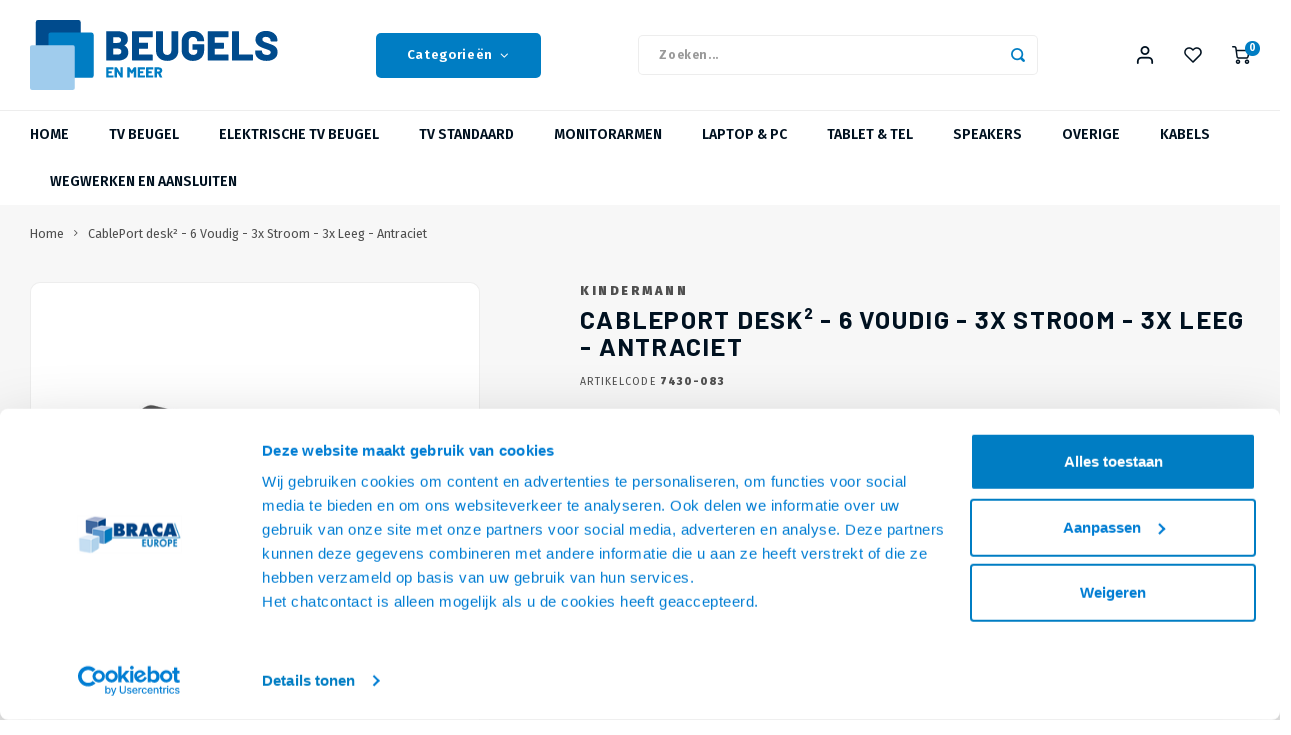

--- FILE ---
content_type: text/html;charset=utf-8
request_url: https://www.beugelsenmeer.nl/kindermann-cableport-desk2-6-voudig-3x-stroom-3x-l.html
body_size: 71728
content:
                    
<!DOCTYPE html>
<html lang="nl">
	
  <head>
      <script id="Cookiebot" data-culture="nl" src="https://consent.cookiebot.com/uc.js" data-cbid="5f195f52-49c0-494e-b95e-d6d3f7f14fc9" data-blockingmode="auto" type="text/javascript"></script>
  	  
      
      
    <meta charset="utf-8"/>
<!-- [START] 'blocks/head.rain' -->
<!--

  (c) 2008-2026 Lightspeed Netherlands B.V.
  http://www.lightspeedhq.com
  Generated: 30-01-2026 @ 15:01:06

-->
<link rel="canonical" href="https://www.beugelsenmeer.nl/kindermann-cableport-desk2-6-voudig-3x-stroom-3x-l.html"/>
<link rel="alternate" href="https://www.beugelsenmeer.nl/index.rss" type="application/rss+xml" title="Nieuwe producten"/>
<meta name="robots" content="noodp,noydir"/>
<meta name="google-site-verification" content="2vGtwVg5kwaBiL9LeeIk99tYP66AYdgGDFzP2_mr0N4"/>
<meta name="google-site-verification" content="6J9Wc-3u0UsAzyqobWqtdh_Dh6MhsDSmNQoRtHYamks"/>
<meta property="og:url" content="https://www.beugelsenmeer.nl/kindermann-cableport-desk2-6-voudig-3x-stroom-3x-l.html?source=facebook"/>
<meta property="og:site_name" content="Beugels en Meer"/>
<meta property="og:title" content="CablePort desk² - Alle aansluitingen op rij aan de tafel - RedDot Design winnaar 2015 - 6 Voudig, 3 stroompunten"/>
<meta property="og:description" content="Kindermann Powerboxen, CablePort Desk2. RedDot Design Award Winnaar 2015. De fraaiste oplossingen, volledig modulair en alle kabels netjes uit het zicht. Moo..."/>
<meta property="og:image" content="https://cdn.webshopapp.com/shops/332485/files/442328260/kindermann-cableport-desk2-6-voudig-3x-stroom-3x-l.jpg"/>
<script>
(function(w,d,s,l,i){w[l]=w[l]||[];w[l].push({'gtm.start':
new Date().getTime(),event:'gtm.js'});var f=d.getElementsByTagName(s)[0],
j=d.createElement(s),dl=l!='dataLayer'?'&l='+l:'';j.async=true;j.src=
'https://www.googletagmanager.com/gtm.js?id='+i+dl;f.parentNode.insertBefore(j,f);
})(window,document,'script','dataLayer','GTM-KQXS95M');
</script>
<script src="https://static.klaviyo.com/onsite/js/klaviyo.js?company_id=UtwhZd"></script>
<script>
<meta name="p:domain_verify" content="e43a8cf73a6490fe5a5975d339c710b4"/>
</script>
<!--[if lt IE 9]>
<script src="https://cdn.webshopapp.com/assets/html5shiv.js?2025-02-20"></script>
<![endif]-->
<!-- [END] 'blocks/head.rain' -->
    <title>CablePort desk² - Alle aansluitingen op rij aan de tafel - RedDot Design winnaar 2015 - 6 Voudig, 3 stroompunten - Beugels en Meer</title>
    <meta name="description" content="Kindermann Powerboxen, CablePort Desk2. RedDot Design Award Winnaar 2015. De fraaiste oplossingen, volledig modulair en alle kabels netjes uit het zicht. Moo..." />
    <meta name="keywords" content="Kindermann, CablePort, desk², -, 6, Voudig, -, 3x, Stroom, -, 3x, Leeg, -, Antraciet, tv beugels, tv standaard, tv statief, monitorsteun, monitor arm, tv liften tv beugels, elektrische tv beugel" />
    <meta http-equiv="X-UA-Compatible" content="IE=edge,chrome=1">
    <meta name="viewport" content="width=device-width, initial-scale=1.0">
    <meta name="apple-mobile-web-app-capable" content="yes">
    <meta name="apple-mobile-web-app-status-bar-style" content="black">
    <meta property="fb:app_id" content="966242223397117"/>
    <meta name="viewport" content="width=device-width, initial-scale=1, maximum-scale=1, user-scalable=0"/>
    <meta name="apple-mobile-web-app-capable" content="yes">
    <meta name="HandheldFriendly" content="true" /> 
		<meta name="apple-mobile-web-app-title" content="Beugels en Meer">
  	<meta property="og:image" content="https://cdn.webshopapp.com/shops/332485/themes/184970/assets/logo.png?20260126085837" />  
		<link rel="apple-touch-icon-precomposed" href="https://cdn.webshopapp.com/shops/332485/themes/184970/assets/homescreen-icon.jpg?20260126085837"/>
  
    <link rel="shortcut icon" href="https://cdn.webshopapp.com/shops/332485/themes/184970/v/2772338/assets/favicon.ico?20260103184310" type="image/x-icon" />
    <link href='//fonts.googleapis.com/css?family=Fira%20Sans:400,300,500,600,700,800,900' rel='stylesheet' type='text/css'>
    <link href='//fonts.googleapis.com/css?family=Barlow:400,300,500,600,700,800,900' rel='stylesheet' type='text/css'>
    <link rel="stylesheet" href="https://cdn.webshopapp.com/shops/332485/themes/184970/assets/bootstrap.css?20260130083424" />
    <link rel="stylesheet" href="https://cdn.webshopapp.com/shops/332485/themes/184970/assets/font-awesome-min.css?20260130083424" />
  	  	<link href="https://cdn.webshopapp.com/shops/332485/themes/184970/assets/gibbon-icons.css?20260130083424" rel="stylesheet">
    <link rel="stylesheet" href="https://cdn.webshopapp.com/shops/332485/themes/184970/assets/owl-carousel-min.css?20260130083424" />  
    <link rel="stylesheet" href="https://cdn.webshopapp.com/shops/332485/themes/184970/assets/semantic.css?20260130083424" />  
    <link rel="stylesheet" href="https://cdn.webshopapp.com/shops/332485/themes/184970/assets/jquery-fancybox-min.css?20260130083424" /> 
    <link rel="stylesheet" href="https://cdn.webshopapp.com/shops/332485/themes/184970/assets/style.css?20260130083424?1769781666" />
  	<link rel="stylesheet" href="https://cdn.webshopapp.com/shops/332485/themes/184970/assets/shopmonkey.css?20260130083424?75" /> 
    <link rel="stylesheet" href="https://cdn.webshopapp.com/shops/332485/themes/184970/assets/settings.css?20260130083424" />  
    <link rel="stylesheet" href="https://cdn.webshopapp.com/assets/gui-2-0.css?2025-02-20" />
    <link rel="stylesheet" href="https://cdn.webshopapp.com/assets/gui-responsive-2-0.css?2025-02-20" />   
  	<link href='https://unpkg.com/boxicons@2.0.9/css/boxicons.min.css' rel='stylesheet'>
    <link rel="stylesheet" href="https://cdn.webshopapp.com/shops/332485/themes/184970/assets/custom.css?20260130083424" />

    <script data-cookieconsent="ignore" src="https://cdn.webshopapp.com/assets/jquery-1-9-1.js?2025-02-20"></script>
    <script data-cookieconsent="ignore" src="https://cdn.webshopapp.com/assets/jquery-ui-1-10-1.js?2025-02-20"></script>
    
   
    <script src="https://cdn.webshopapp.com/shops/332485/themes/184970/assets/bootstrap.js?20260130083424"></script>
    <script data-cookieconsent="ignore" src="https://cdn.webshopapp.com/shops/332485/themes/184970/assets/owl-carousel-min.js?20260130083424"></script>
    <script src="https://cdn.webshopapp.com/shops/332485/themes/184970/assets/semantic.js?20260130083424"></script>
    <script src="https://cdn.webshopapp.com/shops/332485/themes/184970/assets/jquery-fancybox-min.js?20260130083424"></script>
    <script src="https://cdn.webshopapp.com/shops/332485/themes/184970/assets/moment.js?20260130083424"></script>  
    <script src="https://cdn.webshopapp.com/shops/332485/themes/184970/assets/js-cookie.js?20260130083424"></script>
    <script src="https://cdn.webshopapp.com/shops/332485/themes/184970/assets/jquery-countdown-min.js?20260130083424"></script>
  	<script src="https://cdn.webshopapp.com/shops/332485/themes/184970/assets/masonry.js?20260130083424"></script>
    <script data-cookieconsent="ignore" src="https://cdn.webshopapp.com/shops/332485/themes/184970/assets/global.js?20260130083424?1769781666"></script>
  	<script data-cookieconsent="ignore" src="https://cdn.webshopapp.com/shops/332485/themes/184970/assets/global2.js?20260130083424?1769781666"></script>
  	<script src="//cdnjs.cloudflare.com/ajax/libs/jqueryui-touch-punch/0.2.3/jquery.ui.touch-punch.min.js"></script>
    
    <script data-cookieconsent="ignore" src="https://cdn.webshopapp.com/shops/332485/themes/184970/assets/jcarousel.js?20260130083424"></script>
    <script data-cookieconsent="ignore" src="https://cdn.webshopapp.com/assets/gui.js?2025-02-20"></script>
    <script src="https://cdn.webshopapp.com/assets/gui-responsive-2-0.js?2025-02-20"></script>
  	
  	<script src='https://www.google.com/recaptcha/api.js?render=6LfZEwQfAAAAAGQ2kQdrEPdONsc_UG2qfZyC75S9'></script>
  
        
  
    <!-- Begin eTrusted bootstrap tag -->
    <script src="https://integrations.etrusted.com/applications/widget.js/v2" async defer></script>
    <!-- End eTrusted bootstrap tag -->
    
    <!--[if lt IE 9]>
    <link rel="stylesheet" href="https://cdn.webshopapp.com/shops/332485/themes/184970/assets/style-ie.css?20260130083424" />
    <![endif]-->
  	
  	  
  </head>  <body class=" no-mobile-bar"><script type="application/ld+json">
[
			{
    "@context": "http://schema.org",
    "@type": "BreadcrumbList",
    "itemListElement":
    [
      {
        "@type": "ListItem",
        "position": 1,
        "item": {
        	"@id": "https://www.beugelsenmeer.nl/",
        	"name": "Home"
        }
      },
    	    	{
    		"@type": "ListItem",
     		"position": 2,
     		"item":	{
      		"@id": "https://www.beugelsenmeer.nl/kindermann-cableport-desk2-6-voudig-3x-stroom-3x-l.html",
      		"name": "CablePort desk² - 6 Voudig - 3x Stroom - 3x Leeg - Antraciet"
    		}
    	}    	    ]
  },
      
      
  {
    "@context": "http://schema.org",
    "@type": "Product", 
    "name": "Kindermann CablePort desk² - 6 Voudig - 3x Stroom - 3x Leeg - Antraciet",
    "url": "https://www.beugelsenmeer.nl/kindermann-cableport-desk2-6-voudig-3x-stroom-3x-l.html",
    "brand": "Kindermann",    "description": "Kindermann Powerboxen, CablePort Desk2. RedDot Design Award Winnaar 2015. De fraaiste oplossingen, volledig modulair en alle kabels netjes uit het zicht. Moo...",    "image": "https://cdn.webshopapp.com/shops/332485/files/442328260/300x250x2/kindermann-cableport-desk2-6-voudig-3x-stroom-3x-l.jpg",    "gtin13": "4021565053917",    "mpn": "7430-083",    "sku": "7430000083",    "offers": {
      "@type": "Offer",
            "price": "296.95",
      "priceCurrency": "EUR",
            "url": "https://www.beugelsenmeer.nl/kindermann-cableport-desk2-6-voudig-3x-stroom-3x-l.html",
      "priceValidUntil": "2027-01-30"
            	,"availability": "https://schema.org/InStock"
                    
    }
      },
      
    {
  "@context": "http://schema.org",
  "@id": "https://www.beugelsenmeer.nl/#Organization",
  "@type": "Organization",
  "url": "https://www.beugelsenmeer.nl/", 
  "name": "Beugels en Meer",
  "logo": "https://cdn.webshopapp.com/shops/332485/themes/184970/assets/logo.png?20260126085837",
  "telephone": "+31 (0) 75 655 55 80",
  "email": ""
  ,
  "aggregateRating": {
        "@type": "AggregateRating",
        "bestRating": "10",
        "worstRating": "1",
        "ratingValue": "4,56",
        "reviewCount": "1099",
        "url":"https://www.trustedshops.nl/verkopersbeoordeling/info_XCF668EBE8D4C916CBCA5C55317CD632A.html"
    }
      }
  ]
</script><div class="cart-messages hidden"><ul></ul></div><div id="login-popup" class="mobile-popup" data-popup="login"><div class="popup-inner"><div class="title-small title-font">Inloggen</div><form class="formLogin" id="formLogin" action="https://www.beugelsenmeer.nl/account/loginPost/?return=https%3A%2F%2Fwww.beugelsenmeer.nl%2Fkindermann-cableport-desk2-6-voudig-3x-stroom-3x-l.html" method="post"><input type="hidden" name="key" value="243105a7a98263d047643ca8e1daa02f" /><input type="hidden" name="type" value="login" /><input type="submit" hidden/><input type="text" name="email" id="formLoginEmail" value="" placeholder="E-mailadres" class="standard-input" /><input type="password" name="password" id="formLoginPassword" value="" placeholder="Wachtwoord" class="standard-input"/><div class="buttons"><a class="btn accent" href="#" onclick="$('#formLogin').submit(); return false;" title="Inloggen">Inloggen</a></div></form><div class="options"><a class="forgot-pw" href="https://www.beugelsenmeer.nl/account/password/">Wachtwoord vergeten?</a><span class="or">of</span><a class="no-account" href="https://www.beugelsenmeer.nl/account/register/">Nog geen account? Klik</a></div></div><div class="close-popup"><div class="close-popup-inner"><a href="javascript:;" class="close-mobile-popup" data-fancybox-close>
        Sluiten
      </a></div></div></div><div id="language-currency-popup" class="language-currency-popup mobile-popup"><div class="popup-inner"><div class="language-section"><div class="title-small title-font">Taal</div><div class="options-wrap"><div class="option active"><a href="https://www.beugelsenmeer.nl/go/product/132046575"><div class="inner"><div class="icon"><img src="https://cdn.webshopapp.com/shops/332485/themes/184970/assets/flag-nl.svg?20260130083424" alt="flag-Nederlands"></div><div class="text">Nederlands</div></div></a></div></div></div><div class="close-popup"><div class="close-popup-inner"><a href="javascript:;" class="close-mobile-popup" data-fancybox-close>
          Sluiten
        </a></div></div></div></div><div class="mobile-menu mobile-popup light" data-popup="menu"><div class="popup-inner"><div class="menu-wrap"><div class="breads">Hoofdmenu</div><div class="title-small title-font">Categorieën</div><div class="menu"><ul><li class=""><a class="normal-link" href="https://www.beugelsenmeer.nl/tv-beugel/">TV beugel<span class="more-cats"><i class="fa fa-chevron-right"></i></span></a><div class="subs"><div class="breads">Hoofdmenu / tv beugel</div><div class="title-small title-font text-center subs-back"><i class="fa fa-chevron-left"></i>TV beugel</div><ul class=""><li class=""><a class="normal-link" href="https://www.beugelsenmeer.nl/tv-beugel/tv-muurbeugel/">TV muurbeugel<span class="more-cats"><i class="fa fa-chevron-right"></i></span></a><div class="subs"><div class="breads">Hoofdmenu / tv beugel / tv muurbeugel</div><div class="title-small title-font text-center subs-back"><i class="fa fa-chevron-left"></i>TV muurbeugel</div><ul class=""><li class=""><a class="normal-link" href="https://www.beugelsenmeer.nl/tv-beugel/tv-muurbeugel/vaste/">Vaste</a></li><li class=""><a class="normal-link" href="https://www.beugelsenmeer.nl/tv-beugel/tv-muurbeugel/kantelbare/">Kantelbare</a></li><li class=""><a class="normal-link" href="https://www.beugelsenmeer.nl/tv-beugel/tv-muurbeugel/draaibare/">Draaibare</a></li></ul></div></li><li class=""><a class="normal-link" href="https://www.beugelsenmeer.nl/tv-beugel/incl-soundbarbeugel/">Incl. soundbarbeugel<span class="more-cats"><i class="fa fa-chevron-right"></i></span></a><div class="subs"><div class="breads">Hoofdmenu / tv beugel / tv muurbeugel / incl. soundbarbeugel</div><div class="title-small title-font text-center subs-back"><i class="fa fa-chevron-left"></i>Incl. soundbarbeugel</div><ul class=""><li class=""><a class="normal-link" href="https://www.beugelsenmeer.nl/tv-beugel/incl-soundbarbeugel/draaibaar-met-soundbar/">Draaibaar met soundbar</a></li><li class=""><a class="normal-link" href="https://www.beugelsenmeer.nl/tv-beugel/incl-soundbarbeugel/soundbar-muurbeugel/">Soundbar muurbeugel</a></li><li class=""><a class="normal-link" href="https://www.beugelsenmeer.nl/tv-beugel/incl-soundbarbeugel/soundbarbeugel-voor-aan-de-tv-beugel/">Soundbarbeugel voor aan de TV beugel</a></li></ul></div></li><li class=""><a class="normal-link" href="https://www.beugelsenmeer.nl/tv-beugel/plafondbeugel/">Plafondbeugel</a></li><li class=""><a class="normal-link" href="https://www.beugelsenmeer.nl/tv-beugel/videowall-wandeugel/">Videowall-wandeugel</a></li><li class=""><a class="normal-link" href="https://www.beugelsenmeer.nl/tv-beugel/vesa-adapter/">VESA adapter</a></li><li class=""><a class="normal-link" href="https://www.beugelsenmeer.nl/tv-beugel/accessoires/">Accessoires</a></li></ul></div></li><li class=""><a class="normal-link" href="https://www.beugelsenmeer.nl/elektrische-tv-beugel/">Elektrische TV beugel<span class="more-cats"><i class="fa fa-chevron-right"></i></span></a><div class="subs"><div class="breads">Hoofdmenu / elektrische tv beugel</div><div class="title-small title-font text-center subs-back"><i class="fa fa-chevron-left"></i>Elektrische TV beugel</div><ul class=""><li class=""><a class="normal-link" href="https://www.beugelsenmeer.nl/elektrische-tv-beugel/tv-liften/">TV liften</a></li><li class=""><a class="normal-link" href="https://www.beugelsenmeer.nl/elektrische-tv-beugel/tv-liften-incl-kast/">TV liften incl. kast</a></li><li class=""><a class="normal-link" href="https://www.beugelsenmeer.nl/elektrische-tv-beugel/tv-wandliften/">TV wandliften</a></li><li class=""><a class="normal-link" href="https://www.beugelsenmeer.nl/elektrische-tv-beugel/plafondliften/">Plafondliften</a></li><li class=""><a class="normal-link" href="https://www.beugelsenmeer.nl/elektrische-tv-beugel/vloerliften/">Vloerliften</a></li><li class=""><a class="normal-link" href="https://www.beugelsenmeer.nl/elektrische-tv-beugel/muurbeugels/">Muurbeugels</a></li><li class=""><a class="normal-link" href="https://www.beugelsenmeer.nl/elektrische-tv-beugel/plafondbeugels/">Plafondbeugels</a></li><li class=""><a class="normal-link" href="https://www.beugelsenmeer.nl/elektrische-tv-beugel/tv-standaarden/">TV standaarden</a></li><li class=""><a class="normal-link" href="https://www.beugelsenmeer.nl/elektrische-tv-beugel/accessoires-tv-liften/">Accessoires TV liften </a></li></ul></div></li><li class=""><a class="normal-link" href="https://www.beugelsenmeer.nl/tv-standaard/">TV Standaard<span class="more-cats"><i class="fa fa-chevron-right"></i></span></a><div class="subs"><div class="breads">Hoofdmenu / tv standaard</div><div class="title-small title-font text-center subs-back"><i class="fa fa-chevron-left"></i>TV Standaard</div><ul class=""><li class=""><a class="normal-link" href="https://www.beugelsenmeer.nl/tv-standaard/verrijdbare-tv-standaarden/">Verrijdbare TV Standaarden</a></li><li class=""><a class="normal-link" href="https://www.beugelsenmeer.nl/tv-standaard/tv-vloer-standaard/">TV Vloer standaard<span class="more-cats"><i class="fa fa-chevron-right"></i></span></a><div class="subs"><div class="breads">Hoofdmenu / tv standaard / verrijdbare tv standaarden / tv vloer standaard</div><div class="title-small title-font text-center subs-back"><i class="fa fa-chevron-left"></i>TV Vloer standaard</div><ul class=""><li class=""><a class="normal-link" href="https://www.beugelsenmeer.nl/tv-standaard/tv-vloer-standaard/tv-vloerstandaard/">TV Vloerstandaard</a></li><li class=""><a class="normal-link" href="https://www.beugelsenmeer.nl/tv-standaard/tv-vloer-standaard/elektrische-tv-standaard/">Elektrische TV standaard</a></li><li class=""><a class="normal-link" href="https://www.beugelsenmeer.nl/tv-standaard/tv-vloer-standaard/tripod-tv-standaards/">Tripod TV Standaards</a></li><li class=""><a class="normal-link" href="https://www.beugelsenmeer.nl/tv-standaard/tv-vloer-standaard/tv-muurstandaarden/">TV Muurstandaarden</a></li><li class=""><a class="normal-link" href="https://www.beugelsenmeer.nl/tv-standaard/tv-vloer-standaard/vloer-plafond-systemen/">Vloer - Plafond Systemen</a></li><li class=""><a class="normal-link" href="https://www.beugelsenmeer.nl/tv-standaard/tv-vloer-standaard/vloer-wand-systemen/">Vloer - Wand Systemen</a></li><li class=""><a class="normal-link" href="https://www.beugelsenmeer.nl/tv-standaard/tv-vloer-standaard/design-tv-standaarden/">Design TV Standaarden</a></li></ul></div></li><li class=""><a class="normal-link" href="https://www.beugelsenmeer.nl/tv-standaard/tv-tafelstandaard/">TV Tafelstandaard<span class="more-cats"><i class="fa fa-chevron-right"></i></span></a><div class="subs"><div class="breads">Hoofdmenu / tv standaard / verrijdbare tv standaarden / tv vloer standaard / tv tafelstandaard</div><div class="title-small title-font text-center subs-back"><i class="fa fa-chevron-left"></i>TV Tafelstandaard</div><ul class=""><li class=""><a class="normal-link" href="https://www.beugelsenmeer.nl/tv-standaard/tv-tafelstandaard/tv-tafelstandaarden/">TV Tafelstandaarden</a></li><li class=""><a class="normal-link" href="https://www.beugelsenmeer.nl/tv-standaard/tv-tafelstandaard/tv-tafelstandaard-soundbar/">TV Tafelstandaard + Soundbar</a></li><li class=""><a class="normal-link" href="https://www.beugelsenmeer.nl/tv-standaard/tv-tafelstandaard/tv-standaard-voor-tv-meubel/">TV Standaard voor TV meubel</a></li></ul></div></li><li class=""><a class="normal-link" href="https://www.beugelsenmeer.nl/tv-standaard/kantelbare-tv-standaarden/">Kantelbare TV Standaarden</a></li><li class=""><a class="normal-link" href="https://www.beugelsenmeer.nl/tv-standaard/multi-display-standaarden/">Multi Display Standaarden</a></li><li class=""><a class="normal-link" href="https://www.beugelsenmeer.nl/tv-standaard/accessoires-tv-standaarden/">Accessoires TV standaarden</a></li></ul></div></li><li class=""><a class="normal-link" href="https://www.beugelsenmeer.nl/monitorarmen/">Monitorarmen<span class="more-cats"><i class="fa fa-chevron-right"></i></span></a><div class="subs"><div class="breads">Hoofdmenu / monitorarmen</div><div class="title-small title-font text-center subs-back"><i class="fa fa-chevron-left"></i>Monitorarmen</div><ul class=""><li class=""><a class="normal-link" href="https://www.beugelsenmeer.nl/monitorarmen/voor-1-scherm/">Voor 1 scherm<span class="more-cats"><i class="fa fa-chevron-right"></i></span></a><div class="subs"><div class="breads">Hoofdmenu / monitorarmen / voor 1 scherm</div><div class="title-small title-font text-center subs-back"><i class="fa fa-chevron-left"></i>Voor 1 scherm</div><ul class=""><li class=""><a class="normal-link" href="https://www.beugelsenmeer.nl/monitorarmen/voor-1-scherm/monitorarm-bureau/">Monitorarm Bureau</a></li><li class=""><a class="normal-link" href="https://www.beugelsenmeer.nl/monitorarmen/voor-1-scherm/monitor-standaarden/">Monitor standaarden</a></li><li class=""><a class="normal-link" href="https://www.beugelsenmeer.nl/monitorarmen/voor-1-scherm/monitor-wandbeugels/">Monitor wandbeugels</a></li></ul></div></li><li class=""><a class="normal-link" href="https://www.beugelsenmeer.nl/monitorarmen/voor-2-schermen/">Voor 2 schermen<span class="more-cats"><i class="fa fa-chevron-right"></i></span></a><div class="subs"><div class="breads">Hoofdmenu / monitorarmen / voor 1 scherm / voor 2 schermen</div><div class="title-small title-font text-center subs-back"><i class="fa fa-chevron-left"></i>Voor 2 schermen</div><ul class=""><li class=""><a class="normal-link" href="https://www.beugelsenmeer.nl/monitorarmen/voor-2-schermen/monitorarm-bureau/">Monitorarm Bureau</a></li><li class=""><a class="normal-link" href="https://www.beugelsenmeer.nl/monitorarmen/voor-2-schermen/monitorstandaarden/">Monitorstandaarden</a></li><li class=""><a class="normal-link" href="https://www.beugelsenmeer.nl/monitorarmen/voor-2-schermen/monitor-wandbeugel/">Monitor Wandbeugel</a></li></ul></div></li><li class=""><a class="normal-link" href="https://www.beugelsenmeer.nl/monitorarmen/voor-3-tot-6-schermen/">Voor 3 tot 6 schermen<span class="more-cats"><i class="fa fa-chevron-right"></i></span></a><div class="subs"><div class="breads">Hoofdmenu / monitorarmen / voor 1 scherm / voor 2 schermen / voor 3 tot 6 schermen</div><div class="title-small title-font text-center subs-back"><i class="fa fa-chevron-left"></i>Voor 3 tot 6 schermen</div><ul class=""><li class=""><a class="normal-link" href="https://www.beugelsenmeer.nl/monitorarmen/voor-3-tot-6-schermen/monitor-bureau-arm/">Monitor Bureau arm</a></li><li class=""><a class="normal-link" href="https://www.beugelsenmeer.nl/monitorarmen/voor-3-tot-6-schermen/monitorstandaard/">Monitorstandaard</a></li></ul></div></li><li class=""><a class="normal-link" href="https://www.beugelsenmeer.nl/monitorarmen/monitor-verhogers/">Monitor verhogers</a></li><li class=""><a class="normal-link" href="https://www.beugelsenmeer.nl/monitorarmen/werkplek-combinatie-beugels/">Werkplek Combinatie beugels<span class="more-cats"><i class="fa fa-chevron-right"></i></span></a><div class="subs"><div class="breads">Hoofdmenu / monitorarmen / voor 1 scherm / voor 2 schermen / voor 3 tot 6 schermen / monitor verhogers / werkplek combinatie beugels</div><div class="title-small title-font text-center subs-back"><i class="fa fa-chevron-left"></i>Werkplek Combinatie beugels</div><ul class=""><li class=""><a class="normal-link" href="https://www.beugelsenmeer.nl/monitorarmen/werkplek-combinatie-beugels/monitor-keyboard-combinaties/">Monitor - Keyboard combinaties</a></li><li class=""><a class="normal-link" href="https://www.beugelsenmeer.nl/monitorarmen/werkplek-combinatie-beugels/monitor-laptop/">Monitor + Laptop</a></li><li class=""><a class="normal-link" href="https://www.beugelsenmeer.nl/monitorarmen/werkplek-combinatie-beugels/mobiele-werkplekken-werkstations/">Mobiele Werkplekken-werkstations</a></li></ul></div></li><li class=""><a class="normal-link" href="https://www.beugelsenmeer.nl/monitorarmen/toolbar-oplossingen/">Toolbar Oplossingen</a></li><li class=""><a class="normal-link" href="https://www.beugelsenmeer.nl/monitorarmen/medische-beugels/">Medische Beugels</a></li><li class=""><a class="normal-link" href="https://www.beugelsenmeer.nl/monitorarmen/monitorarm-accessoires/">Monitorarm Accessoires </a></li></ul></div></li><li class=""><a class="normal-link" href="https://www.beugelsenmeer.nl/laptop-pc/">Laptop &amp; PC<span class="more-cats"><i class="fa fa-chevron-right"></i></span></a><div class="subs"><div class="breads">Hoofdmenu / laptop &amp; pc</div><div class="title-small title-font text-center subs-back"><i class="fa fa-chevron-left"></i>Laptop &amp; PC</div><ul class=""><li class=""><a class="normal-link" href="https://www.beugelsenmeer.nl/laptop-pc/laptop-beugels/">Laptop beugels<span class="more-cats"><i class="fa fa-chevron-right"></i></span></a><div class="subs"><div class="breads">Hoofdmenu / laptop &amp; pc / laptop beugels</div><div class="title-small title-font text-center subs-back"><i class="fa fa-chevron-left"></i>Laptop beugels</div><ul class=""><li class=""><a class="normal-link" href="https://www.beugelsenmeer.nl/laptop-pc/laptop-beugels/bureau-armen/">Bureau armen</a></li><li class=""><a class="normal-link" href="https://www.beugelsenmeer.nl/laptop-pc/laptop-beugels/bureau-standaarden/">Bureau standaarden</a></li><li class=""><a class="normal-link" href="https://www.beugelsenmeer.nl/laptop-pc/laptop-beugels/wand-montage/">Wand montage</a></li></ul></div></li><li class=""><a class="normal-link" href="https://www.beugelsenmeer.nl/laptop-pc/computerbeugels/">Computerbeugels<span class="more-cats"><i class="fa fa-chevron-right"></i></span></a><div class="subs"><div class="breads">Hoofdmenu / laptop &amp; pc / laptop beugels / computerbeugels</div><div class="title-small title-font text-center subs-back"><i class="fa fa-chevron-left"></i>Computerbeugels</div><ul class=""><li class=""><a class="normal-link" href="https://www.beugelsenmeer.nl/laptop-pc/computerbeugels/voor-onder-het-bureau/">Voor onder het Bureau</a></li><li class=""><a class="normal-link" href="https://www.beugelsenmeer.nl/laptop-pc/computerbeugels/voor-op-de-vloer/">Voor op de vloer</a></li></ul></div></li><li class=""><a class="normal-link" href="https://www.beugelsenmeer.nl/laptop-pc/laptop-vesa-adapters/">Laptop VESA adapters</a></li></ul></div></li><li class=""><a class="normal-link" href="https://www.beugelsenmeer.nl/tablet-tel/">Tablet &amp; Tel<span class="more-cats"><i class="fa fa-chevron-right"></i></span></a><div class="subs"><div class="breads">Hoofdmenu / tablet &amp; tel</div><div class="title-small title-font text-center subs-back"><i class="fa fa-chevron-left"></i>Tablet &amp; Tel</div><ul class=""><li class=""><a class="normal-link" href="https://www.beugelsenmeer.nl/tablet-tel/tabletbeugels/">Tabletbeugels<span class="more-cats"><i class="fa fa-chevron-right"></i></span></a><div class="subs"><div class="breads">Hoofdmenu / tablet &amp; tel / tabletbeugels</div><div class="title-small title-font text-center subs-back"><i class="fa fa-chevron-left"></i>Tabletbeugels</div><ul class=""><li class=""><a class="normal-link" href="https://www.beugelsenmeer.nl/tablet-tel/tabletbeugels/wandbeugels/">Wandbeugels</a></li><li class=""><a class="normal-link" href="https://www.beugelsenmeer.nl/tablet-tel/tabletbeugels/vloerstandaard/"> Vloerstandaard</a></li><li class=""><a class="normal-link" href="https://www.beugelsenmeer.nl/tablet-tel/tabletbeugels/tafelstandaard/">Tafelstandaard</a></li><li class=""><a class="normal-link" href="https://www.beugelsenmeer.nl/tablet-tel/tabletbeugels/hoofdsteun-auto/">Hoofdsteun Auto</a></li></ul></div></li><li class=""><a class="normal-link" href="https://www.beugelsenmeer.nl/tablet-tel/telefoonbeugels/">Telefoonbeugels<span class="more-cats"><i class="fa fa-chevron-right"></i></span></a><div class="subs"><div class="breads">Hoofdmenu / tablet &amp; tel / tabletbeugels / telefoonbeugels</div><div class="title-small title-font text-center subs-back"><i class="fa fa-chevron-left"></i>Telefoonbeugels</div><ul class=""><li class=""><a class="normal-link" href="https://www.beugelsenmeer.nl/tablet-tel/telefoonbeugels/telefoonstandaard/">Telefoonstandaard</a></li><li class=""><a class="normal-link" href="https://www.beugelsenmeer.nl/tablet-tel/telefoonbeugels/zuignap/">Zuignap</a></li><li class=""><a class="normal-link" href="https://www.beugelsenmeer.nl/tablet-tel/telefoonbeugels/fiets-houders/">Fiets houders</a></li></ul></div></li></ul></div></li><li class=""><a class="normal-link" href="https://www.beugelsenmeer.nl/speakers/">Speakers<span class="more-cats"><i class="fa fa-chevron-right"></i></span></a><div class="subs"><div class="breads">Hoofdmenu / speakers</div><div class="title-small title-font text-center subs-back"><i class="fa fa-chevron-left"></i>Speakers</div><ul class=""><li class=""><a class="normal-link" href="https://www.beugelsenmeer.nl/speakers/speakerbeugels/">Speakerbeugels<span class="more-cats"><i class="fa fa-chevron-right"></i></span></a><div class="subs"><div class="breads">Hoofdmenu / speakers / speakerbeugels</div><div class="title-small title-font text-center subs-back"><i class="fa fa-chevron-left"></i>Speakerbeugels</div><ul class=""><li class=""><a class="normal-link" href="https://www.beugelsenmeer.nl/speakers/speakerbeugels/speaker-wandbeugels/">Speaker wandbeugels</a></li><li class=""><a class="normal-link" href="https://www.beugelsenmeer.nl/speakers/speakerbeugels/speaker-standaarden/">Speaker Standaarden</a></li><li class=""><a class="normal-link" href="https://www.beugelsenmeer.nl/speakers/speakerbeugels/soundbar-wandbeugels/">Soundbar wandbeugels</a></li><li class=""><a class="normal-link" href="https://www.beugelsenmeer.nl/speakers/speakerbeugels/soundbar-tv-beugel-frames/">Soundbar TV beugel Frames</a></li><li class=""><a class="normal-link" href="https://www.beugelsenmeer.nl/speakers/speakerbeugels/tv-soundbar-wandbeugels/">TV + Soundbar Wandbeugels</a></li><li class=""><a class="normal-link" href="https://www.beugelsenmeer.nl/speakers/speakerbeugels/tv-standaard-soundbar-beugel/">TV Standaard + Soundbar beugel</a></li></ul></div></li><li class=""><a class="normal-link" href="https://www.beugelsenmeer.nl/speakers/beugels-voor-sonos/">Beugels voor Sonos<span class="more-cats"><i class="fa fa-chevron-right"></i></span></a><div class="subs"><div class="breads">Hoofdmenu / speakers / speakerbeugels / beugels voor sonos</div><div class="title-small title-font text-center subs-back"><i class="fa fa-chevron-left"></i>Beugels voor Sonos</div><ul class=""><li class=""><a class="normal-link" href="https://www.beugelsenmeer.nl/speakers/beugels-voor-sonos/sonos-wandbeugels/">Sonos Wandbeugels</a></li><li class=""><a class="normal-link" href="https://www.beugelsenmeer.nl/speakers/beugels-voor-sonos/sonos-speaker-standaarden/">Sonos Speaker Standaarden</a></li><li class=""><a class="normal-link" href="https://www.beugelsenmeer.nl/speakers/beugels-voor-sonos/sonos-soundbar-wandbeugels/">Sonos Soundbar Wandbeugels</a></li><li class=""><a class="normal-link" href="https://www.beugelsenmeer.nl/speakers/beugels-voor-sonos/sonos-soundbar-frames/">Sonos Soundbar Frames</a></li><li class=""><a class="normal-link" href="https://www.beugelsenmeer.nl/speakers/beugels-voor-sonos/tv-sonos-soundbar-beugels/">TV + Sonos Soundbar Beugels</a></li><li class=""><a class="normal-link" href="https://www.beugelsenmeer.nl/speakers/beugels-voor-sonos/tv-standaard-sonos-soundbar-beugel/">TV Standaard + Sonos Soundbar beugel</a></li></ul></div></li><li class=""><a class="normal-link" href="https://www.beugelsenmeer.nl/speakers/beugels-voor-denon/">Beugels voor Denon <span class="more-cats"><i class="fa fa-chevron-right"></i></span></a><div class="subs"><div class="breads">Hoofdmenu / speakers / speakerbeugels / beugels voor sonos / beugels voor denon </div><div class="title-small title-font text-center subs-back"><i class="fa fa-chevron-left"></i>Beugels voor Denon </div><ul class=""><li class=""><a class="normal-link" href="https://www.beugelsenmeer.nl/speakers/beugels-voor-denon/denon-wandbeugels/">Denon wandbeugels</a></li><li class=""><a class="normal-link" href="https://www.beugelsenmeer.nl/speakers/beugels-voor-denon/denon-soundbar-beugels/">Denon Soundbar Beugels</a></li><li class=""><a class="normal-link" href="https://www.beugelsenmeer.nl/speakers/beugels-voor-denon/denon-speaker-standaard/">Denon Speaker Standaard</a></li><li class=""><a class="normal-link" href="https://www.beugelsenmeer.nl/speakers/beugels-voor-denon/tv-denon-soundbar-beugels/">TV + Denon Soundbar Beugels</a></li></ul></div></li><li class=""><a class="normal-link" href="https://www.beugelsenmeer.nl/speakers/beugels-voor-harman-kardon/">Beugels voor Harman Kardon<span class="more-cats"><i class="fa fa-chevron-right"></i></span></a><div class="subs"><div class="breads">Hoofdmenu / speakers / speakerbeugels / beugels voor sonos / beugels voor denon  / beugels voor harman kardon</div><div class="title-small title-font text-center subs-back"><i class="fa fa-chevron-left"></i>Beugels voor Harman Kardon</div><ul class=""><li class=""><a class="normal-link" href="https://www.beugelsenmeer.nl/speakers/beugels-voor-harman-kardon/harman-kardon-wandbeugel/">Harman Kardon wandbeugel</a></li><li class=""><a class="normal-link" href="https://www.beugelsenmeer.nl/speakers/beugels-voor-harman-kardon/harman-kardon-soundbar-beugels/">Harman Kardon Soundbar beugels</a></li><li class=""><a class="normal-link" href="https://www.beugelsenmeer.nl/speakers/beugels-voor-harman-kardon/harman-kardon-speaker-standaards/">Harman Kardon Speaker Standaards</a></li><li class=""><a class="normal-link" href="https://www.beugelsenmeer.nl/speakers/beugels-voor-harman-kardon/tv-beugels-stands-voor-harman-kardon-speakers/">TV Beugels + stands voor Harman Kardon speakers</a></li></ul></div></li><li class=""><a class="normal-link" href="https://www.beugelsenmeer.nl/speakers/beugels-voor-bluesound/">Beugels voor Bluesound<span class="more-cats"><i class="fa fa-chevron-right"></i></span></a><div class="subs"><div class="breads">Hoofdmenu / speakers / speakerbeugels / beugels voor sonos / beugels voor denon  / beugels voor harman kardon / beugels voor bluesound</div><div class="title-small title-font text-center subs-back"><i class="fa fa-chevron-left"></i>Beugels voor Bluesound</div><ul class=""><li class=""><a class="normal-link" href="https://www.beugelsenmeer.nl/speakers/beugels-voor-bluesound/bluesound-wandbeugels/">Bluesound Wandbeugels</a></li><li class=""><a class="normal-link" href="https://www.beugelsenmeer.nl/speakers/beugels-voor-bluesound/bluesound-soundbar-beugels/">BlueSound Soundbar beugels</a></li><li class=""><a class="normal-link" href="https://www.beugelsenmeer.nl/speakers/beugels-voor-bluesound/bluesound-speaker-standaards/">Bluesound Speaker Standaards</a></li><li class=""><a class="normal-link" href="https://www.beugelsenmeer.nl/speakers/beugels-voor-bluesound/tv-bluesound-soundbar-beugels/">TV + BlueSound Soundbar Beugels</a></li></ul></div></li><li class=""><a class="normal-link" href="https://www.beugelsenmeer.nl/speakers/beugels-voor-bose/">Beugels voor Bose<span class="more-cats"><i class="fa fa-chevron-right"></i></span></a><div class="subs"><div class="breads">Hoofdmenu / speakers / speakerbeugels / beugels voor sonos / beugels voor denon  / beugels voor harman kardon / beugels voor bluesound / beugels voor bose</div><div class="title-small title-font text-center subs-back"><i class="fa fa-chevron-left"></i>Beugels voor Bose</div><ul class=""><li class=""><a class="normal-link" href="https://www.beugelsenmeer.nl/speakers/beugels-voor-bose/bose-soundbar-beugels/">Bose Soundbar Beugels</a></li><li class=""><a class="normal-link" href="https://www.beugelsenmeer.nl/speakers/beugels-voor-bose/bose-speaker-standaards/">Bose Speaker Standaards</a></li><li class=""><a class="normal-link" href="https://www.beugelsenmeer.nl/speakers/beugels-voor-bose/tv-bose-soundbar-beugels/">TV + Bose Soundbar Beugels</a></li></ul></div></li></ul></div></li><li class=""><a class="normal-link" href="https://www.beugelsenmeer.nl/overige/">Overige<span class="more-cats"><i class="fa fa-chevron-right"></i></span></a><div class="subs"><div class="breads">Hoofdmenu / overige</div><div class="title-small title-font text-center subs-back"><i class="fa fa-chevron-left"></i>Overige</div><ul class=""><li class=""><a class="normal-link" href="https://www.beugelsenmeer.nl/overige/pin-automaat/">Pin Automaat</a></li><li class=""><a class="normal-link" href="https://www.beugelsenmeer.nl/overige/camera-beugels/">Camera Beugels<span class="more-cats"><i class="fa fa-chevron-right"></i></span></a><div class="subs"><div class="breads">Hoofdmenu / overige / pin automaat / camera beugels</div><div class="title-small title-font text-center subs-back"><i class="fa fa-chevron-left"></i>Camera Beugels</div><ul class=""><li class=""><a class="normal-link" href="https://www.beugelsenmeer.nl/overige/camera-beugels/wandmontage/">Wandmontage</a></li><li class=""><a class="normal-link" href="https://www.beugelsenmeer.nl/overige/camera-beugels/plafondmontage/">Plafondmontage</a></li></ul></div></li><li class=""><a class="normal-link" href="https://www.beugelsenmeer.nl/overige/beamer-beugels/">Beamer beugels<span class="more-cats"><i class="fa fa-chevron-right"></i></span></a><div class="subs"><div class="breads">Hoofdmenu / overige / pin automaat / camera beugels / beamer beugels</div><div class="title-small title-font text-center subs-back"><i class="fa fa-chevron-left"></i>Beamer beugels</div><ul class=""><li class=""><a class="normal-link" href="https://www.beugelsenmeer.nl/overige/beamer-beugels/plafond/">Plafond</a></li><li class=""><a class="normal-link" href="https://www.beugelsenmeer.nl/overige/beamer-beugels/wand/">Wand</a></li></ul></div></li><li class=""><a class="normal-link" href="https://www.beugelsenmeer.nl/overige/hoofdtelefoon-beugels/">Hoofdtelefoon beugels</a></li><li class=""><a class="normal-link" href="https://www.beugelsenmeer.nl/overige/fiets-beugels/">Fiets beugels</a></li><li class=""><a class="normal-link" href="https://www.beugelsenmeer.nl/overige/magnetron-beugels/">Magnetron beugels</a></li><li class=""><a class="normal-link" href="https://www.beugelsenmeer.nl/overige/draaiplateau/">Draaiplateau</a></li></ul></div></li><li class=""><a class="normal-link" href="https://www.beugelsenmeer.nl/kabels/">Kabels<span class="more-cats"><i class="fa fa-chevron-right"></i></span></a><div class="subs"><div class="breads">Hoofdmenu / kabels</div><div class="title-small title-font text-center subs-back"><i class="fa fa-chevron-left"></i>Kabels</div><ul class=""><li class=""><a class="normal-link" href="https://www.beugelsenmeer.nl/kabels/hdmi/">HDMI<span class="more-cats"><i class="fa fa-chevron-right"></i></span></a><div class="subs"><div class="breads">Hoofdmenu / kabels / hdmi</div><div class="title-small title-font text-center subs-back"><i class="fa fa-chevron-left"></i>HDMI</div><ul class=""><li class=""><a class="normal-link" href="https://www.beugelsenmeer.nl/kabels/hdmi/hdmi-kabels/">HDMI Kabels</a></li><li class=""><a class="normal-link" href="https://www.beugelsenmeer.nl/kabels/hdmi/fiber-optic-hdmi-kabels/">Fiber Optic HDMI Kabels</a></li><li class=""><a class="normal-link" href="https://www.beugelsenmeer.nl/kabels/hdmi/actieve-hdmi-kabels/">Actieve HDMI Kabels</a></li><li class=""><a class="normal-link" href="https://www.beugelsenmeer.nl/kabels/hdmi/haakse-hdmi-kabels/">Haakse HDMI Kabels</a></li><li class=""><a class="normal-link" href="https://www.beugelsenmeer.nl/kabels/hdmi/hdmi-mini-hdmi-kabels/">HDMI - Mini HDMI Kabels</a></li><li class=""><a class="normal-link" href="https://www.beugelsenmeer.nl/kabels/hdmi/hdmi-micro-hdmi-kabels/">HDMI - Micro HDMI Kabels</a></li><li class=""><a class="normal-link" href="https://www.beugelsenmeer.nl/kabels/hdmi/hdmi-switches/">HDMI Switches</a></li><li class=""><a class="normal-link" href="https://www.beugelsenmeer.nl/kabels/hdmi/hdmi-splitters/">HDMI Splitters</a></li><li class=""><a class="normal-link" href="https://www.beugelsenmeer.nl/kabels/hdmi/hdmi-matrix-switches/">HDMI Matrix Switches</a></li><li class=""><a class="normal-link" href="https://www.beugelsenmeer.nl/kabels/hdmi/hdmi-over-utp/">HDMI over UTP</a></li><li class=""><a class="normal-link" href="https://www.beugelsenmeer.nl/kabels/hdmi/hdmi-omvormers/">HDMI Omvormers</a></li><li class=""><a class="normal-link" href="https://www.beugelsenmeer.nl/kabels/hdmi/hdmi-edid-emulators/">HDMI EDID Emulators</a></li><li class=""><a class="normal-link" href="https://www.beugelsenmeer.nl/kabels/hdmi/hdmi-verloop-adapters/">HDMI Verloop Adapters</a></li><li class=""><a class="normal-link" href="https://www.beugelsenmeer.nl/kabels/hdmi/hdmi-hdmi-adapters/">HDMI - HDMI Adapters</a></li></ul></div></li><li class=""><a class="normal-link" href="https://www.beugelsenmeer.nl/kabels/usb-type-c-kabels-en-meer/">USB Type-C™ Kabels en Meer<span class="more-cats"><i class="fa fa-chevron-right"></i></span></a><div class="subs"><div class="breads">Hoofdmenu / kabels / hdmi / usb type-c™ kabels en meer</div><div class="title-small title-font text-center subs-back"><i class="fa fa-chevron-left"></i>USB Type-C™ Kabels en Meer</div><ul class=""><li class=""><a class="normal-link" href="https://www.beugelsenmeer.nl/kabels/usb-type-c-kabels-en-meer/usb-c-usb-c-kabels/">USB C - USB C Kabels</a></li><li class=""><a class="normal-link" href="https://www.beugelsenmeer.nl/kabels/usb-type-c-kabels-en-meer/actieve-usb-c-kabels/">Actieve USB C Kabels</a></li><li class=""><a class="normal-link" href="https://www.beugelsenmeer.nl/kabels/usb-type-c-kabels-en-meer/usb-c-usb-a-kabels/">USB C - USB A Kabels</a></li><li class=""><a class="normal-link" href="https://www.beugelsenmeer.nl/kabels/usb-type-c-kabels-en-meer/usb-a-usb-c-kabels/">USB A - USB C Kabels</a></li><li class=""><a class="normal-link" href="https://www.beugelsenmeer.nl/kabels/usb-type-c-kabels-en-meer/usb-c-usb-b-kabels/">USB C - USB B Kabels</a></li><li class=""><a class="normal-link" href="https://www.beugelsenmeer.nl/kabels/usb-type-c-kabels-en-meer/usb-c-hdmi-kabels/">USB C - HDMI kabels</a></li><li class=""><a class="normal-link" href="https://www.beugelsenmeer.nl/kabels/usb-type-c-kabels-en-meer/usb-c-displayport-kabels/">USB C - DisplayPort kabels</a></li><li class=""><a class="normal-link" href="https://www.beugelsenmeer.nl/kabels/usb-type-c-kabels-en-meer/usb-c-lighting-kabels/">USB C - Lighting Kabels</a></li><li class=""><a class="normal-link" href="https://www.beugelsenmeer.nl/kabels/usb-type-c-kabels-en-meer/usb-c-verloop-adapterkabels/">USB C verloop adapterkabels</a></li><li class=""><a class="normal-link" href="https://www.beugelsenmeer.nl/kabels/usb-type-c-kabels-en-meer/usb-type-c-hubs/">USB Type-C™ Hubs</a></li><li class=""><a class="normal-link" href="https://www.beugelsenmeer.nl/kabels/usb-type-c-kabels-en-meer/usb-c-docking-stations/">USB C Docking Stations</a></li><li class=""><a class="normal-link" href="https://www.beugelsenmeer.nl/kabels/usb-type-c-kabels-en-meer/usb-c-stroom-adapters/">USB C Stroom Adapters</a></li><li class=""><a class="normal-link" href="https://www.beugelsenmeer.nl/kabels/usb-type-c-kabels-en-meer/usb-c-adapters/">USB C Adapters</a></li></ul></div></li><li class=""><a class="normal-link" href="https://www.beugelsenmeer.nl/kabels/displayport-kabels/">DisplayPort Kabels<span class="more-cats"><i class="fa fa-chevron-right"></i></span></a><div class="subs"><div class="breads">Hoofdmenu / kabels / hdmi / usb type-c™ kabels en meer / displayport kabels</div><div class="title-small title-font text-center subs-back"><i class="fa fa-chevron-left"></i>DisplayPort Kabels</div><ul class=""><li class=""><a class="normal-link" href="https://www.beugelsenmeer.nl/kabels/displayport-kabels/displayport-displayport/">DisplayPort - DisplayPort</a></li><li class=""><a class="normal-link" href="https://www.beugelsenmeer.nl/kabels/displayport-kabels/actieve-displayport-kabels/">Actieve DisplayPort Kabels</a></li><li class=""><a class="normal-link" href="https://www.beugelsenmeer.nl/kabels/displayport-kabels/displayport-hdmi-kabels/">DisplayPort - HDMI Kabels</a></li><li class=""><a class="normal-link" href="https://www.beugelsenmeer.nl/kabels/displayport-kabels/mini-displayport-displayport-kabels/">Mini DisplayPort - DisplayPort kabels</a></li><li class=""><a class="normal-link" href="https://www.beugelsenmeer.nl/kabels/displayport-kabels/displayport-verloop-adapters/">DisplayPort Verloop Adapters</a></li></ul></div></li><li class=""><a class="normal-link" href="https://www.beugelsenmeer.nl/kabels/usb-30-kabels/">USB 3.0 Kabels<span class="more-cats"><i class="fa fa-chevron-right"></i></span></a><div class="subs"><div class="breads">Hoofdmenu / kabels / hdmi / usb type-c™ kabels en meer / displayport kabels / usb 3.0 kabels</div><div class="title-small title-font text-center subs-back"><i class="fa fa-chevron-left"></i>USB 3.0 Kabels</div><ul class=""><li class=""><a class="normal-link" href="https://www.beugelsenmeer.nl/kabels/usb-30-kabels/usb-a-usb-a-kabels/">USB A - USB A kabels</a></li><li class=""><a class="normal-link" href="https://www.beugelsenmeer.nl/kabels/usb-30-kabels/usb-a-usb-b-kabels/">USB A - USB B kabels</a></li><li class=""><a class="normal-link" href="https://www.beugelsenmeer.nl/kabels/usb-30-kabels/usb-a-micro-usb-b-kabels/">USB A - Micro USB B kabels</a></li><li class=""><a class="normal-link" href="https://www.beugelsenmeer.nl/kabels/usb-30-kabels/usb-30-hubs-usb-a/">USB 3.0 Hubs (USB A)</a></li><li class=""><a class="normal-link" href="https://www.beugelsenmeer.nl/kabels/usb-30-kabels/usb-30-actieve-verlengkabels/">USB 3.0 Actieve verlengkabels</a></li></ul></div></li><li class=""><a class="normal-link" href="https://www.beugelsenmeer.nl/kabels/usb-20-kabels/">USB 2.0 Kabels<span class="more-cats"><i class="fa fa-chevron-right"></i></span></a><div class="subs"><div class="breads">Hoofdmenu / kabels / hdmi / usb type-c™ kabels en meer / displayport kabels / usb 3.0 kabels / usb 2.0 kabels</div><div class="title-small title-font text-center subs-back"><i class="fa fa-chevron-left"></i>USB 2.0 Kabels</div><ul class=""><li class=""><a class="normal-link" href="https://www.beugelsenmeer.nl/kabels/usb-20-kabels/usb-a-usb-a-kabels-20/">USB A - USB A kabels (2.0)</a></li><li class=""><a class="normal-link" href="https://www.beugelsenmeer.nl/kabels/usb-20-kabels/usb-a-usb-b-kabels-20/">USB A - USB B kabels (2.0)</a></li><li class=""><a class="normal-link" href="https://www.beugelsenmeer.nl/kabels/usb-20-kabels/usb-a-usb-c-kabels-20/">USB A - USB C kabels (2.0)</a></li><li class=""><a class="normal-link" href="https://www.beugelsenmeer.nl/kabels/usb-20-kabels/usb-c-usb-b-kabels-20/"> USB C - USB B Kabels (2.0)</a></li><li class=""><a class="normal-link" href="https://www.beugelsenmeer.nl/kabels/usb-20-kabels/usb-a-mini-usb-kabels-20/">USB A - Mini USB kabels (2.0)</a></li><li class=""><a class="normal-link" href="https://www.beugelsenmeer.nl/kabels/usb-20-kabels/usb-a-micro-usb-kabels-20/"> USB A - Micro USB kabels (2.0)</a></li><li class=""><a class="normal-link" href="https://www.beugelsenmeer.nl/kabels/usb-20-kabels/usb-c-mini-usb-kabels-20/"> USB C - Mini USB kabels (2.0)</a></li><li class=""><a class="normal-link" href="https://www.beugelsenmeer.nl/kabels/usb-20-kabels/usb-c-micro-usb-kabels-20/">USB C - Micro USB kabels (2.0)</a></li><li class=""><a class="normal-link" href="https://www.beugelsenmeer.nl/kabels/usb-20-kabels/usb-a-lighting-kabel/">USB A - Lighting kabel</a></li><li class=""><a class="normal-link" href="https://www.beugelsenmeer.nl/kabels/usb-20-kabels/usb-20-hubs-usb-a/">USB 2.0 Hubs (USB A)</a></li></ul></div></li><li class=""><a class="normal-link" href="https://www.beugelsenmeer.nl/kabels/netwerk-kabels/">Netwerk kabels<span class="more-cats"><i class="fa fa-chevron-right"></i></span></a><div class="subs"><div class="breads">Hoofdmenu / kabels / hdmi / usb type-c™ kabels en meer / displayport kabels / usb 3.0 kabels / usb 2.0 kabels / netwerk kabels</div><div class="title-small title-font text-center subs-back"><i class="fa fa-chevron-left"></i>Netwerk kabels</div><ul class=""><li class=""><a class="normal-link" href="https://www.beugelsenmeer.nl/kabels/netwerk-kabels/category-6-patchkabels/">Category 6 Patchkabels</a></li><li class=""><a class="normal-link" href="https://www.beugelsenmeer.nl/kabels/netwerk-kabels/category-6a-patchkabels/">Category 6A Patchkabels</a></li><li class=""><a class="normal-link" href="https://www.beugelsenmeer.nl/kabels/netwerk-kabels/category-7-kabels/">Category 7 kabels</a></li><li class=""><a class="normal-link" href="https://www.beugelsenmeer.nl/kabels/netwerk-kabels/category-8-kabels/">Category 8 kabels</a></li><li class=""><a class="normal-link" href="https://www.beugelsenmeer.nl/kabels/netwerk-kabels/category-5-patchkabels/">Category 5 patchkabels</a></li><li class=""><a class="normal-link" href="https://www.beugelsenmeer.nl/kabels/netwerk-kabels/netwerk-switches/">Netwerk Switches</a></li><li class=""><a class="normal-link" href="https://www.beugelsenmeer.nl/kabels/netwerk-kabels/netwerk-connectoren/">Netwerk Connectoren</a></li><li class=""><a class="normal-link" href="https://www.beugelsenmeer.nl/kabels/netwerk-kabels/netwerk-gereedschap/">Netwerk Gereedschap</a></li><li class=""><a class="normal-link" href="https://www.beugelsenmeer.nl/kabels/netwerk-kabels/netwerk-koppelstukken/">Netwerk Koppelstukken</a></li></ul></div></li><li class=""><a class="normal-link" href="https://www.beugelsenmeer.nl/kabels/stroomkabels/">Stroomkabels<span class="more-cats"><i class="fa fa-chevron-right"></i></span></a><div class="subs"><div class="breads">Hoofdmenu / kabels / hdmi / usb type-c™ kabels en meer / displayport kabels / usb 3.0 kabels / usb 2.0 kabels / netwerk kabels / stroomkabels</div><div class="title-small title-font text-center subs-back"><i class="fa fa-chevron-left"></i>Stroomkabels</div><ul class=""><li class=""><a class="normal-link" href="https://www.beugelsenmeer.nl/kabels/stroomkabels/stroomkabel-cee-7-7-c13/">Stroomkabel CEE 7/7 - C13</a></li><li class=""><a class="normal-link" href="https://www.beugelsenmeer.nl/kabels/stroomkabels/stroomkabel-cee-7-7-c5/">Stroomkabel CEE 7/7 - C5</a></li><li class=""><a class="normal-link" href="https://www.beugelsenmeer.nl/kabels/stroomkabels/stroomkabel-cee-7-7-c19/">Stroomkabel CEE 7/7 -C19</a></li><li class=""><a class="normal-link" href="https://www.beugelsenmeer.nl/kabels/stroomkabels/stroomkabels-cee-7-16-c7/">Stroomkabels CEE 7/16 - C7</a></li><li class=""><a class="normal-link" href="https://www.beugelsenmeer.nl/kabels/stroomkabels/stroomkabels-wieland-gst18/">Stroomkabels Wieland GST18</a></li><li class=""><a class="normal-link" href="https://www.beugelsenmeer.nl/kabels/stroomkabels/stroomkabels-c13-c14/">Stroomkabels C13 - C14</a></li><li class=""><a class="normal-link" href="https://www.beugelsenmeer.nl/kabels/stroomkabels/stroomkabel-c19-c20/">Stroomkabel C19 - C20</a></li><li class=""><a class="normal-link" href="https://www.beugelsenmeer.nl/kabels/stroomkabels/overige-stroom-verloopkabels/">Overige Stroom verloopkabels</a></li><li class=""><a class="normal-link" href="https://www.beugelsenmeer.nl/kabels/stroomkabels/verlengsnoeren/">Verlengsnoeren</a></li><li class=""><a class="normal-link" href="https://www.beugelsenmeer.nl/kabels/stroomkabels/stekkerdozen/">Stekkerdozen</a></li><li class=""><a class="normal-link" href="https://www.beugelsenmeer.nl/kabels/stroomkabels/power-cubes/">Power Cubes</a></li><li class=""><a class="normal-link" href="https://www.beugelsenmeer.nl/kabels/stroomkabels/stroom-adapters/">Stroom Adapters</a></li><li class=""><a class="normal-link" href="https://www.beugelsenmeer.nl/kabels/stroomkabels/stroom-connectoren/">Stroom Connectoren</a></li></ul></div></li><li class=""><a class="normal-link" href="https://www.beugelsenmeer.nl/kabels/bnc-sdi-kabels/">BNC / SDI Kabels<span class="more-cats"><i class="fa fa-chevron-right"></i></span></a><div class="subs"><div class="breads">Hoofdmenu / kabels / hdmi / usb type-c™ kabels en meer / displayport kabels / usb 3.0 kabels / usb 2.0 kabels / netwerk kabels / stroomkabels / bnc / sdi kabels</div><div class="title-small title-font text-center subs-back"><i class="fa fa-chevron-left"></i>BNC / SDI Kabels</div><ul class=""><li class=""><a class="normal-link" href="https://www.beugelsenmeer.nl/kabels/bnc-sdi-kabels/12g-sdi-kabels-uhd/">12G - SDI Kabels (UHD)</a></li><li class=""><a class="normal-link" href="https://www.beugelsenmeer.nl/kabels/bnc-sdi-kabels/3g-sdi-kabels-full-hd/">3G - SDI Kabels (Full HD)</a></li><li class=""><a class="normal-link" href="https://www.beugelsenmeer.nl/kabels/bnc-sdi-kabels/rg59-bnc-kabels/">RG59 - BNC Kabels</a></li><li class=""><a class="normal-link" href="https://www.beugelsenmeer.nl/kabels/bnc-sdi-kabels/rg58-bnc-kabels/">RG58 - BNC Kabels</a></li><li class=""><a class="normal-link" href="https://www.beugelsenmeer.nl/kabels/bnc-sdi-kabels/bnc-kabel-op-rol/">BNC Kabel op Rol</a></li><li class=""><a class="normal-link" href="https://www.beugelsenmeer.nl/kabels/bnc-sdi-kabels/bnc-connectoren/">BNC Connectoren</a></li><li class=""><a class="normal-link" href="https://www.beugelsenmeer.nl/kabels/bnc-sdi-kabels/bnc-tangen/">BNC Tangen</a></li><li class=""><a class="normal-link" href="https://www.beugelsenmeer.nl/kabels/bnc-sdi-kabels/bnc-adapters/">BNC Adapters</a></li></ul></div></li><li class=""><a class="normal-link" href="https://www.beugelsenmeer.nl/kabels/coax-en-f-connector-kabels/">Coax en F-Connector Kabels <span class="more-cats"><i class="fa fa-chevron-right"></i></span></a><div class="subs"><div class="breads">Hoofdmenu / kabels / hdmi / usb type-c™ kabels en meer / displayport kabels / usb 3.0 kabels / usb 2.0 kabels / netwerk kabels / stroomkabels / bnc / sdi kabels / coax en f-connector kabels </div><div class="title-small title-font text-center subs-back"><i class="fa fa-chevron-left"></i>Coax en F-Connector Kabels </div><ul class=""><li class=""><a class="normal-link" href="https://www.beugelsenmeer.nl/kabels/coax-en-f-connector-kabels/coax-kabels-cai/">Coax Kabels (CAI)</a></li><li class=""><a class="normal-link" href="https://www.beugelsenmeer.nl/kabels/coax-en-f-connector-kabels/f-connector-kabels/">F-Connector Kabels</a></li><li class=""><a class="normal-link" href="https://www.beugelsenmeer.nl/kabels/coax-en-f-connector-kabels/coax-kabel-op-rol/">Coax Kabel op rol</a></li><li class=""><a class="normal-link" href="https://www.beugelsenmeer.nl/kabels/coax-en-f-connector-kabels/coax-connectoren/">Coax Connectoren</a></li><li class=""><a class="normal-link" href="https://www.beugelsenmeer.nl/kabels/coax-en-f-connector-kabels/f-connectoren/">F-Connectoren</a></li><li class=""><a class="normal-link" href="https://www.beugelsenmeer.nl/kabels/coax-en-f-connector-kabels/coax-en-f-connector-adapters/">Coax en F-Connector Adapters</a></li><li class=""><a class="normal-link" href="https://www.beugelsenmeer.nl/kabels/coax-en-f-connector-kabels/coax-f-splitters/">Coax &amp; F Splitters</a></li><li class=""><a class="normal-link" href="https://www.beugelsenmeer.nl/kabels/coax-en-f-connector-kabels/coax-f-switches/">Coax &amp; F Switches</a></li></ul></div></li><li class=""><a class="normal-link" href="https://www.beugelsenmeer.nl/kabels/composiet-video-kabels/">Composiet Video Kabels<span class="more-cats"><i class="fa fa-chevron-right"></i></span></a><div class="subs"><div class="breads">Hoofdmenu / kabels / hdmi / usb type-c™ kabels en meer / displayport kabels / usb 3.0 kabels / usb 2.0 kabels / netwerk kabels / stroomkabels / bnc / sdi kabels / coax en f-connector kabels  / composiet video kabels</div><div class="title-small title-font text-center subs-back"><i class="fa fa-chevron-left"></i>Composiet Video Kabels</div><ul class=""><li class=""><a class="normal-link" href="https://www.beugelsenmeer.nl/kabels/composiet-video-kabels/composiet-videokabels/">Composiet Videokabels</a></li><li class=""><a class="normal-link" href="https://www.beugelsenmeer.nl/kabels/composiet-video-kabels/composiet-video-audio-kabels/">Composiet Video + Audio kabels</a></li></ul></div></li><li class=""><a class="normal-link" href="https://www.beugelsenmeer.nl/kabels/audio-kabels/">Audio kabels<span class="more-cats"><i class="fa fa-chevron-right"></i></span></a><div class="subs"><div class="breads">Hoofdmenu / kabels / hdmi / usb type-c™ kabels en meer / displayport kabels / usb 3.0 kabels / usb 2.0 kabels / netwerk kabels / stroomkabels / bnc / sdi kabels / coax en f-connector kabels  / composiet video kabels / audio kabels</div><div class="title-small title-font text-center subs-back"><i class="fa fa-chevron-left"></i>Audio kabels</div><ul class=""><li class=""><a class="normal-link" href="https://www.beugelsenmeer.nl/kabels/audio-kabels/2-rca-2-rca/">2 RCA - 2 RCA</a></li><li class=""><a class="normal-link" href="https://www.beugelsenmeer.nl/kabels/audio-kabels/35-mm-35-mm-kabels/">3.5 mm - 3.5 mm kabels</a></li><li class=""><a class="normal-link" href="https://www.beugelsenmeer.nl/kabels/audio-kabels/35-mm-2-rca-kabels/">3.5 mm - 2 RCA kabels</a></li><li class=""><a class="normal-link" href="https://www.beugelsenmeer.nl/kabels/audio-kabels/635-mm-jack-rca-kabels/">6.35 mm Jack - RCA kabels </a></li><li class=""><a class="normal-link" href="https://www.beugelsenmeer.nl/kabels/audio-kabels/digital-coax-kabels-s-pdif/">Digital Coax kabels  (S/PDIF)</a></li><li class=""><a class="normal-link" href="https://www.beugelsenmeer.nl/kabels/audio-kabels/optical-toslink-kabels/">Optical Toslink kabels</a></li><li class=""><a class="normal-link" href="https://www.beugelsenmeer.nl/kabels/audio-kabels/audio-switches/">Audio Switches</a></li><li class=""><a class="normal-link" href="https://www.beugelsenmeer.nl/kabels/audio-kabels/rca-35mm-adapters/">RCA &amp; 3.5mm Adapters</a></li><li class=""><a class="normal-link" href="https://www.beugelsenmeer.nl/kabels/audio-kabels/rca-35mm-connectoren/">RCA &amp; 3.5mm Connectoren</a></li></ul></div></li><li class=""><a class="normal-link" href="https://www.beugelsenmeer.nl/kabels/xlr-en-jack-kabels/">XLR en Jack Kabels<span class="more-cats"><i class="fa fa-chevron-right"></i></span></a><div class="subs"><div class="breads">Hoofdmenu / kabels / hdmi / usb type-c™ kabels en meer / displayport kabels / usb 3.0 kabels / usb 2.0 kabels / netwerk kabels / stroomkabels / bnc / sdi kabels / coax en f-connector kabels  / composiet video kabels / audio kabels / xlr en jack kabels</div><div class="title-small title-font text-center subs-back"><i class="fa fa-chevron-left"></i>XLR en Jack Kabels</div><ul class=""><li class=""><a class="normal-link" href="https://www.beugelsenmeer.nl/kabels/xlr-en-jack-kabels/xlr-xlr-microfoonkabels/">XLR-XLR Microfoonkabels</a></li><li class=""><a class="normal-link" href="https://www.beugelsenmeer.nl/kabels/xlr-en-jack-kabels/xlr-635-mm-jack-kabels/">XLR - 6.35 mm Jack kabels</a></li><li class=""><a class="normal-link" href="https://www.beugelsenmeer.nl/kabels/xlr-en-jack-kabels/635-mm-jack-635-mm-jack/">6.35 mm Jack - 6.35 mm Jack</a></li><li class=""><a class="normal-link" href="https://www.beugelsenmeer.nl/kabels/xlr-en-jack-kabels/xlr-xlr-dmx-kabels/">XLR-XLR - DMX Kabels</a></li><li class=""><a class="normal-link" href="https://www.beugelsenmeer.nl/kabels/xlr-en-jack-kabels/xlr-rca-kabels/">XLR - RCA kabels</a></li><li class=""><a class="normal-link" href="https://www.beugelsenmeer.nl/kabels/xlr-en-jack-kabels/635-mm-jack-rca-kabels/">6.35 mm Jack - RCA kabels </a></li><li class=""><a class="normal-link" href="https://www.beugelsenmeer.nl/kabels/xlr-en-jack-kabels/xlr-jack-adapters/">XLR &amp; Jack Adapters</a></li><li class=""><a class="normal-link" href="https://www.beugelsenmeer.nl/kabels/xlr-en-jack-kabels/connectoren-en-chassisdelen/">Connectoren en Chassisdelen</a></li></ul></div></li><li class=""><a class="normal-link" href="https://www.beugelsenmeer.nl/kabels/speaker-kabels/">Speaker kabels</a></li></ul></div></li><li class=""><a class="normal-link" href="https://www.beugelsenmeer.nl/wegwerken-en-aansluiten/">Wegwerken en Aansluiten<span class="more-cats"><i class="fa fa-chevron-right"></i></span></a><div class="subs"><div class="breads">Hoofdmenu / wegwerken en aansluiten</div><div class="title-small title-font text-center subs-back"><i class="fa fa-chevron-left"></i>Wegwerken en Aansluiten</div><ul class=""><li class=""><a class="normal-link" href="https://www.beugelsenmeer.nl/wegwerken-en-aansluiten/op-het-tafelblad/">Op het Tafelblad<span class="more-cats"><i class="fa fa-chevron-right"></i></span></a><div class="subs"><div class="breads">Hoofdmenu / wegwerken en aansluiten / op het tafelblad</div><div class="title-small title-font text-center subs-back"><i class="fa fa-chevron-left"></i>Op het Tafelblad</div><ul class=""><li class=""><a class="normal-link" href="https://www.beugelsenmeer.nl/wegwerken-en-aansluiten/op-het-tafelblad/kindermann-cableport-desk2/">Kindermann CablePort desk²</a></li><li class=""><a class="normal-link" href="https://www.beugelsenmeer.nl/wegwerken-en-aansluiten/op-het-tafelblad/maxtrack-tafelcontactdozen/">Maxtrack Tafelcontactdozen</a></li><li class=""><a class="normal-link" href="https://www.beugelsenmeer.nl/wegwerken-en-aansluiten/op-het-tafelblad/digitel-desk-up/">Digitel Desk Up</a></li><li class=""><a class="normal-link" href="https://www.beugelsenmeer.nl/wegwerken-en-aansluiten/op-het-tafelblad/kindermann-cableport-flex/">Kindermann CablePort Flex</a></li><li class=""><a class="normal-link" href="https://www.beugelsenmeer.nl/wegwerken-en-aansluiten/op-het-tafelblad/delock-on-table-keystone-systeem/">DeLock On Table Keystone Systeem</a></li></ul></div></li><li class=""><a class="normal-link" href="https://www.beugelsenmeer.nl/wegwerken-en-aansluiten/in-het-tafelblad/">In het Tafelblad<span class="more-cats"><i class="fa fa-chevron-right"></i></span></a><div class="subs"><div class="breads">Hoofdmenu / wegwerken en aansluiten / op het tafelblad / in het tafelblad</div><div class="title-small title-font text-center subs-back"><i class="fa fa-chevron-left"></i>In het Tafelblad</div><ul class=""><li class=""><a class="normal-link" href="https://www.beugelsenmeer.nl/wegwerken-en-aansluiten/in-het-tafelblad/cableport-office-frame-inbouwsysteem/">CablePort Office Frame Inbouwsysteem</a></li><li class=""><a class="normal-link" href="https://www.beugelsenmeer.nl/wegwerken-en-aansluiten/in-het-tafelblad/kindermann-cableport-standard2/">Kindermann CablePort Standard²</a></li><li class=""><a class="normal-link" href="https://www.beugelsenmeer.nl/wegwerken-en-aansluiten/in-het-tafelblad/digitel-pop-up/">Digitel Pop Up</a></li><li class=""><a class="normal-link" href="https://www.beugelsenmeer.nl/wegwerken-en-aansluiten/in-het-tafelblad/digitel-flip-up/">Digitel Flip Up</a></li><li class=""><a class="normal-link" href="https://www.beugelsenmeer.nl/wegwerken-en-aansluiten/in-het-tafelblad/kindermann-cableport-turn-desk/">Kindermann CablePort Turn &amp; Desk</a></li></ul></div></li><li class=""><a class="normal-link" href="https://www.beugelsenmeer.nl/wegwerken-en-aansluiten/wand-aansluitsystemen/">Wand aansluitsystemen<span class="more-cats"><i class="fa fa-chevron-right"></i></span></a><div class="subs"><div class="breads">Hoofdmenu / wegwerken en aansluiten / op het tafelblad / in het tafelblad / wand aansluitsystemen</div><div class="title-small title-font text-center subs-back"><i class="fa fa-chevron-left"></i>Wand aansluitsystemen</div><ul class=""><li class=""><a class="normal-link" href="https://www.beugelsenmeer.nl/wegwerken-en-aansluiten/wand-aansluitsystemen/kem-flex-systeem/">KEM Flex Systeem</a></li><li class=""><a class="normal-link" href="https://www.beugelsenmeer.nl/wegwerken-en-aansluiten/wand-aansluitsystemen/konnect-design-modules/">Konnect Design Modules</a></li><li class=""><a class="normal-link" href="https://www.beugelsenmeer.nl/wegwerken-en-aansluiten/wand-aansluitsystemen/delock-keystone-wand-aansluitingen/">Delock Keystone - Wand aansluitingen</a></li><li class=""><a class="normal-link" href="https://www.beugelsenmeer.nl/wegwerken-en-aansluiten/wand-aansluitsystemen/19-inch-rack-aansluitsystemen/">19 Inch rack aansluitsystemen</a></li></ul></div></li><li class=""><a class="normal-link" href="https://www.beugelsenmeer.nl/wegwerken-en-aansluiten/vloer-en-wandgoten/">Vloer en Wandgoten<span class="more-cats"><i class="fa fa-chevron-right"></i></span></a><div class="subs"><div class="breads">Hoofdmenu / wegwerken en aansluiten / op het tafelblad / in het tafelblad / wand aansluitsystemen / vloer en wandgoten</div><div class="title-small title-font text-center subs-back"><i class="fa fa-chevron-left"></i>Vloer en Wandgoten</div><ul class=""><li class=""><a class="normal-link" href="https://www.beugelsenmeer.nl/wegwerken-en-aansluiten/vloer-en-wandgoten/tv-kabelgoot/">TV kabelgoot</a></li><li class=""><a class="normal-link" href="https://www.beugelsenmeer.nl/wegwerken-en-aansluiten/vloer-en-wandgoten/rubberen-vloergoot/">Rubberen vloergoot</a></li><li class=""><a class="normal-link" href="https://www.beugelsenmeer.nl/wegwerken-en-aansluiten/vloer-en-wandgoten/aluminium-vloergoot/">Aluminium vloergoot</a></li><li class=""><a class="normal-link" href="https://www.beugelsenmeer.nl/wegwerken-en-aansluiten/vloer-en-wandgoten/bochten-kruisingen-en-verlengstukken/">Bochten, kruisingen en verlengstukken</a></li><li class=""><a class="normal-link" href="https://www.beugelsenmeer.nl/wegwerken-en-aansluiten/vloer-en-wandgoten/bureau-kabelgoten/">Bureau kabelgoten</a></li></ul></div></li><li class=""><a class="normal-link" href="https://www.beugelsenmeer.nl/wegwerken-en-aansluiten/kabel-bundelaars/">Kabel bundelaars<span class="more-cats"><i class="fa fa-chevron-right"></i></span></a><div class="subs"><div class="breads">Hoofdmenu / wegwerken en aansluiten / op het tafelblad / in het tafelblad / wand aansluitsystemen / vloer en wandgoten / kabel bundelaars</div><div class="title-small title-font text-center subs-back"><i class="fa fa-chevron-left"></i>Kabel bundelaars</div><ul class=""><li class=""><a class="normal-link" href="https://www.beugelsenmeer.nl/wegwerken-en-aansluiten/kabel-bundelaars/bundel-banden/">Bundel banden</a></li><li class=""><a class="normal-link" href="https://www.beugelsenmeer.nl/wegwerken-en-aansluiten/kabel-bundelaars/klittenband-binders/">Klittenband binders</a></li><li class=""><a class="normal-link" href="https://www.beugelsenmeer.nl/wegwerken-en-aansluiten/kabel-bundelaars/spiraalbanden/">Spiraalbanden</a></li><li class=""><a class="normal-link" href="https://www.beugelsenmeer.nl/wegwerken-en-aansluiten/kabel-bundelaars/kabelhoezen/">Kabelhoezen</a></li><li class=""><a class="normal-link" href="https://www.beugelsenmeer.nl/wegwerken-en-aansluiten/kabel-bundelaars/zelfklevende-kabelclips/">Zelfklevende Kabelclips</a></li></ul></div></li><li class=""><a class="normal-link" href="https://www.beugelsenmeer.nl/wegwerken-en-aansluiten/gereedschappen/">Gereedschappen<span class="more-cats"><i class="fa fa-chevron-right"></i></span></a><div class="subs"><div class="breads">Hoofdmenu / wegwerken en aansluiten / op het tafelblad / in het tafelblad / wand aansluitsystemen / vloer en wandgoten / kabel bundelaars / gereedschappen</div><div class="title-small title-font text-center subs-back"><i class="fa fa-chevron-left"></i>Gereedschappen</div><ul class=""><li class=""><a class="normal-link" href="https://www.beugelsenmeer.nl/wegwerken-en-aansluiten/gereedschappen/netwerk-krimptangen/">Netwerk krimptangen</a></li><li class=""><a class="normal-link" href="https://www.beugelsenmeer.nl/wegwerken-en-aansluiten/gereedschappen/compressie-tangen/">Compressie tangen</a></li><li class=""><a class="normal-link" href="https://www.beugelsenmeer.nl/wegwerken-en-aansluiten/gereedschappen/kabel-strippers/">Kabel strippers</a></li><li class=""><a class="normal-link" href="https://www.beugelsenmeer.nl/wegwerken-en-aansluiten/gereedschappen/ty-raps-montage-tangen/">Ty-raps montage tangen</a></li></ul></div></li></ul></div></li></ul><ul><li class="highlight hidden-sm"><a class="open-mobile-slide" data-popup="login" href="javascript:;">Inloggen</a></li></ul></div></div></div><div class="close-popup light"><div class="close-popup-inner"><a href="javascript:;" class="close-mobile-popup" data-fancybox-close>
        Sluiten
      </a></div></div></div><header id="header" class="with-large-logo"><div class="main-header"><div class="container"><div class="inner"><div class="mob-icons visible-xs"><ul><li><a class="open-mobile-slide" data-popup="menu" data-main-link href="javascript:;"><i class="sm sm-bars"></i></a></li><!--             <li><a class="open-mobile-slide" data-popup="login" data-main-link href="javascript:;"><i class="sm sm-user"></i></a></li> --><li><a class="" data-popup="login" data-main-link href="/account/login/"><i class="sm sm-user"></i></a></li></ul></div><div class="logo large-logo align-middle"><a href="https://www.beugelsenmeer.nl/"><img src="https://cdn.webshopapp.com/shops/332485/files/400739954/logo-beugels-en-meer.svg" alt="Beugels en Meer"></a></div><div class="mob-icons second visible-xs"><ul><li><a class="open-mobile-slide" data-popup="search" data-main-link href="javascript:;"><i class="sm sm-search"></i></a></li><li><a  href="https://www.beugelsenmeer.nl/cart/"><span class="icon-wrap"><i class="sm sm-cart"></i><div class="items" data-cart-items>0</div></span></a></li></ul></div><div class="vertical-menu-wrap hidden-xs hidden-md hidden-lg"><div class="btn-wrap"><a class="btn accent vertical-menu-btn open-mobile-slide" data-popup="menu" data-main-link href="javascript:;">Categorieën<i class="fa fa-angle-down"></i></a></div></div><div class="vertical-menu-wrap hidden-xs hidden-sm  "><div class="btn-wrap"><a class="btn accent vertical-menu-btn open-vertical-menu">Categorieën<i class="fa fa-angle-down"></i></a><div class="vertical-menu"><ul><li class=""><a class="" href="https://www.beugelsenmeer.nl/tv-beugel/"><div class="category-wrap"><img src="https://cdn.webshopapp.com/shops/332485/files/487163986/100x100x1/tv-beugel.jpg" alt="TV beugel">
                                            TV beugel
                    </div><i class="fa fa-chevron-right arrow-right"></i></a><div class="subs"><ul><li class="subs-title"><a class="" href="https://www.beugelsenmeer.nl/tv-beugel/">TV beugel</a></li><li class=""><a class="" href="https://www.beugelsenmeer.nl/tv-beugel/tv-muurbeugel/"><div>
                            TV muurbeugel
                          </div><i class="fa fa-chevron-right arrow-right"></i></a><div class="subs"><ul><li class="subs-title"><a class="" href="https://www.beugelsenmeer.nl/tv-beugel/tv-muurbeugel/">TV muurbeugel</a></li><li class=""><a class="" href="https://www.beugelsenmeer.nl/tv-beugel/tv-muurbeugel/vaste/"><div>
                                  Vaste
                                </div></a></li><li class=""><a class="" href="https://www.beugelsenmeer.nl/tv-beugel/tv-muurbeugel/kantelbare/"><div>
                                  Kantelbare
                                </div></a></li><li class=""><a class="" href="https://www.beugelsenmeer.nl/tv-beugel/tv-muurbeugel/draaibare/"><div>
                                  Draaibare
                                </div></a></li></ul></div></li><li class=""><a class="" href="https://www.beugelsenmeer.nl/tv-beugel/incl-soundbarbeugel/"><div>
                            Incl. soundbarbeugel
                          </div><i class="fa fa-chevron-right arrow-right"></i></a><div class="subs"><ul><li class="subs-title"><a class="" href="https://www.beugelsenmeer.nl/tv-beugel/incl-soundbarbeugel/">Incl. soundbarbeugel</a></li><li class=""><a class="" href="https://www.beugelsenmeer.nl/tv-beugel/incl-soundbarbeugel/draaibaar-met-soundbar/"><div>
                                  Draaibaar met soundbar
                                </div></a></li><li class=""><a class="" href="https://www.beugelsenmeer.nl/tv-beugel/incl-soundbarbeugel/soundbar-muurbeugel/"><div>
                                  Soundbar muurbeugel
                                </div></a></li><li class=""><a class="" href="https://www.beugelsenmeer.nl/tv-beugel/incl-soundbarbeugel/soundbarbeugel-voor-aan-de-tv-beugel/"><div>
                                  Soundbarbeugel voor aan de TV beugel
                                </div></a></li></ul></div></li><li class=""><a class="" href="https://www.beugelsenmeer.nl/tv-beugel/plafondbeugel/"><div>
                            Plafondbeugel
                          </div></a></li><li class=""><a class="" href="https://www.beugelsenmeer.nl/tv-beugel/videowall-wandeugel/"><div>
                            Videowall-wandeugel
                          </div></a></li><li class=""><a class="" href="https://www.beugelsenmeer.nl/tv-beugel/vesa-adapter/"><div>
                            VESA adapter
                          </div></a></li><li class=""><a class="" href="https://www.beugelsenmeer.nl/tv-beugel/accessoires/"><div>
                            Accessoires
                          </div></a></li></ul></div></li><li class=""><a class="" href="https://www.beugelsenmeer.nl/elektrische-tv-beugel/"><div class="category-wrap"><img src="https://cdn.webshopapp.com/shops/332485/files/400113167/100x100x1/elektrische-tv-beugel.jpg" alt="Elektrische TV beugel">
                                            Elektrische TV beugel
                    </div><i class="fa fa-chevron-right arrow-right"></i></a><div class="subs"><ul><li class="subs-title"><a class="" href="https://www.beugelsenmeer.nl/elektrische-tv-beugel/">Elektrische TV beugel</a></li><li class=""><a class="" href="https://www.beugelsenmeer.nl/elektrische-tv-beugel/tv-liften/"><div>
                            TV liften
                          </div></a></li><li class=""><a class="" href="https://www.beugelsenmeer.nl/elektrische-tv-beugel/tv-liften-incl-kast/"><div>
                            TV liften incl. kast
                          </div></a></li><li class=""><a class="" href="https://www.beugelsenmeer.nl/elektrische-tv-beugel/tv-wandliften/"><div>
                            TV wandliften
                          </div></a></li><li class=""><a class="" href="https://www.beugelsenmeer.nl/elektrische-tv-beugel/plafondliften/"><div>
                            Plafondliften
                          </div></a></li><li class=""><a class="" href="https://www.beugelsenmeer.nl/elektrische-tv-beugel/vloerliften/"><div>
                            Vloerliften
                          </div></a></li><li class=""><a class="" href="https://www.beugelsenmeer.nl/elektrische-tv-beugel/muurbeugels/"><div>
                            Muurbeugels
                          </div></a></li><li class=""><a class="" href="https://www.beugelsenmeer.nl/elektrische-tv-beugel/plafondbeugels/"><div>
                            Plafondbeugels
                          </div></a></li><li class=""><a class="" href="https://www.beugelsenmeer.nl/elektrische-tv-beugel/tv-standaarden/"><div>
                            TV standaarden
                          </div></a></li><li class=""><a class="" href="https://www.beugelsenmeer.nl/elektrische-tv-beugel/accessoires-tv-liften/"><div>
                            Accessoires TV liften 
                          </div></a></li></ul></div></li><li class=""><a class="" href="https://www.beugelsenmeer.nl/tv-standaard/"><div class="category-wrap"><img src="https://cdn.webshopapp.com/shops/332485/files/482934837/100x100x1/tv-standaard.jpg" alt="TV Standaard">
                                            TV Standaard
                    </div><i class="fa fa-chevron-right arrow-right"></i></a><div class="subs"><ul><li class="subs-title"><a class="" href="https://www.beugelsenmeer.nl/tv-standaard/">TV Standaard</a></li><li class=""><a class="" href="https://www.beugelsenmeer.nl/tv-standaard/verrijdbare-tv-standaarden/"><div>
                            Verrijdbare TV Standaarden
                          </div></a></li><li class=""><a class="" href="https://www.beugelsenmeer.nl/tv-standaard/tv-vloer-standaard/"><div>
                            TV Vloer standaard
                          </div><i class="fa fa-chevron-right arrow-right"></i></a><div class="subs"><ul><li class="subs-title"><a class="" href="https://www.beugelsenmeer.nl/tv-standaard/tv-vloer-standaard/">TV Vloer standaard</a></li><li class=""><a class="" href="https://www.beugelsenmeer.nl/tv-standaard/tv-vloer-standaard/tv-vloerstandaard/"><div>
                                  TV Vloerstandaard
                                </div></a></li><li class=""><a class="" href="https://www.beugelsenmeer.nl/tv-standaard/tv-vloer-standaard/elektrische-tv-standaard/"><div>
                                  Elektrische TV standaard
                                </div></a></li><li class=""><a class="" href="https://www.beugelsenmeer.nl/tv-standaard/tv-vloer-standaard/tripod-tv-standaards/"><div>
                                  Tripod TV Standaards
                                </div></a></li><li class=""><a class="" href="https://www.beugelsenmeer.nl/tv-standaard/tv-vloer-standaard/tv-muurstandaarden/"><div>
                                  TV Muurstandaarden
                                </div></a></li><li class=""><a class="" href="https://www.beugelsenmeer.nl/tv-standaard/tv-vloer-standaard/vloer-plafond-systemen/"><div>
                                  Vloer - Plafond Systemen
                                </div></a></li><li class=""><a class="" href="https://www.beugelsenmeer.nl/tv-standaard/tv-vloer-standaard/vloer-wand-systemen/"><div>
                                  Vloer - Wand Systemen
                                </div></a></li><li class=""><a class="" href="https://www.beugelsenmeer.nl/tv-standaard/tv-vloer-standaard/design-tv-standaarden/"><div>
                                  Design TV Standaarden
                                </div><i class="fa fa-chevron-right arrow-right"></i></a></li></ul></div></li><li class=""><a class="" href="https://www.beugelsenmeer.nl/tv-standaard/tv-tafelstandaard/"><div>
                            TV Tafelstandaard
                          </div><i class="fa fa-chevron-right arrow-right"></i></a><div class="subs"><ul><li class="subs-title"><a class="" href="https://www.beugelsenmeer.nl/tv-standaard/tv-tafelstandaard/">TV Tafelstandaard</a></li><li class=""><a class="" href="https://www.beugelsenmeer.nl/tv-standaard/tv-tafelstandaard/tv-tafelstandaarden/"><div>
                                  TV Tafelstandaarden
                                </div></a></li><li class=""><a class="" href="https://www.beugelsenmeer.nl/tv-standaard/tv-tafelstandaard/tv-tafelstandaard-soundbar/"><div>
                                  TV Tafelstandaard + Soundbar
                                </div></a></li><li class=""><a class="" href="https://www.beugelsenmeer.nl/tv-standaard/tv-tafelstandaard/tv-standaard-voor-tv-meubel/"><div>
                                  TV Standaard voor TV meubel
                                </div></a></li></ul></div></li><li class=""><a class="" href="https://www.beugelsenmeer.nl/tv-standaard/kantelbare-tv-standaarden/"><div>
                            Kantelbare TV Standaarden
                          </div></a></li><li class=""><a class="" href="https://www.beugelsenmeer.nl/tv-standaard/multi-display-standaarden/"><div>
                            Multi Display Standaarden
                          </div></a></li><li class=""><a class="" href="https://www.beugelsenmeer.nl/tv-standaard/accessoires-tv-standaarden/"><div>
                            Accessoires TV standaarden
                          </div></a></li></ul></div></li><li class=""><a class="" href="https://www.beugelsenmeer.nl/monitorarmen/"><div class="category-wrap"><img src="https://cdn.webshopapp.com/shops/332485/files/488656108/100x100x1/monitorarmen.jpg" alt="Monitorarmen">
                                            Monitorarmen
                    </div><i class="fa fa-chevron-right arrow-right"></i></a><div class="subs"><ul><li class="subs-title"><a class="" href="https://www.beugelsenmeer.nl/monitorarmen/">Monitorarmen</a></li><li class=""><a class="" href="https://www.beugelsenmeer.nl/monitorarmen/voor-1-scherm/"><div>
                            Voor 1 scherm
                          </div><i class="fa fa-chevron-right arrow-right"></i></a><div class="subs"><ul><li class="subs-title"><a class="" href="https://www.beugelsenmeer.nl/monitorarmen/voor-1-scherm/">Voor 1 scherm</a></li><li class=""><a class="" href="https://www.beugelsenmeer.nl/monitorarmen/voor-1-scherm/monitorarm-bureau/"><div>
                                  Monitorarm Bureau
                                </div></a></li><li class=""><a class="" href="https://www.beugelsenmeer.nl/monitorarmen/voor-1-scherm/monitor-standaarden/"><div>
                                  Monitor standaarden
                                </div></a></li><li class=""><a class="" href="https://www.beugelsenmeer.nl/monitorarmen/voor-1-scherm/monitor-wandbeugels/"><div>
                                  Monitor wandbeugels
                                </div></a></li></ul></div></li><li class=""><a class="" href="https://www.beugelsenmeer.nl/monitorarmen/voor-2-schermen/"><div>
                            Voor 2 schermen
                          </div><i class="fa fa-chevron-right arrow-right"></i></a><div class="subs"><ul><li class="subs-title"><a class="" href="https://www.beugelsenmeer.nl/monitorarmen/voor-2-schermen/">Voor 2 schermen</a></li><li class=""><a class="" href="https://www.beugelsenmeer.nl/monitorarmen/voor-2-schermen/monitorarm-bureau/"><div>
                                  Monitorarm Bureau
                                </div></a></li><li class=""><a class="" href="https://www.beugelsenmeer.nl/monitorarmen/voor-2-schermen/monitorstandaarden/"><div>
                                  Monitorstandaarden
                                </div></a></li><li class=""><a class="" href="https://www.beugelsenmeer.nl/monitorarmen/voor-2-schermen/monitor-wandbeugel/"><div>
                                  Monitor Wandbeugel
                                </div></a></li></ul></div></li><li class=""><a class="" href="https://www.beugelsenmeer.nl/monitorarmen/voor-3-tot-6-schermen/"><div>
                            Voor 3 tot 6 schermen
                          </div><i class="fa fa-chevron-right arrow-right"></i></a><div class="subs"><ul><li class="subs-title"><a class="" href="https://www.beugelsenmeer.nl/monitorarmen/voor-3-tot-6-schermen/">Voor 3 tot 6 schermen</a></li><li class=""><a class="" href="https://www.beugelsenmeer.nl/monitorarmen/voor-3-tot-6-schermen/monitor-bureau-arm/"><div>
                                  Monitor Bureau arm
                                </div></a></li><li class=""><a class="" href="https://www.beugelsenmeer.nl/monitorarmen/voor-3-tot-6-schermen/monitorstandaard/"><div>
                                  Monitorstandaard
                                </div></a></li></ul></div></li><li class=""><a class="" href="https://www.beugelsenmeer.nl/monitorarmen/monitor-verhogers/"><div>
                            Monitor verhogers
                          </div></a></li><li class=""><a class="" href="https://www.beugelsenmeer.nl/monitorarmen/werkplek-combinatie-beugels/"><div>
                            Werkplek Combinatie beugels
                          </div><i class="fa fa-chevron-right arrow-right"></i></a><div class="subs"><ul><li class="subs-title"><a class="" href="https://www.beugelsenmeer.nl/monitorarmen/werkplek-combinatie-beugels/">Werkplek Combinatie beugels</a></li><li class=""><a class="" href="https://www.beugelsenmeer.nl/monitorarmen/werkplek-combinatie-beugels/monitor-keyboard-combinaties/"><div>
                                  Monitor - Keyboard combinaties
                                </div></a></li><li class=""><a class="" href="https://www.beugelsenmeer.nl/monitorarmen/werkplek-combinatie-beugels/monitor-laptop/"><div>
                                  Monitor + Laptop
                                </div></a></li><li class=""><a class="" href="https://www.beugelsenmeer.nl/monitorarmen/werkplek-combinatie-beugels/mobiele-werkplekken-werkstations/"><div>
                                  Mobiele Werkplekken-werkstations
                                </div></a></li></ul></div></li><li class=""><a class="" href="https://www.beugelsenmeer.nl/monitorarmen/toolbar-oplossingen/"><div>
                            Toolbar Oplossingen
                          </div></a></li><li class=""><a class="" href="https://www.beugelsenmeer.nl/monitorarmen/medische-beugels/"><div>
                            Medische Beugels
                          </div></a></li><li class=""><a class="" href="https://www.beugelsenmeer.nl/monitorarmen/monitorarm-accessoires/"><div>
                            Monitorarm Accessoires 
                          </div></a></li></ul></div></li><li class=""><a class="" href="https://www.beugelsenmeer.nl/laptop-pc/"><div class="category-wrap"><img src="">
                                            Laptop &amp; PC
                    </div><i class="fa fa-chevron-right arrow-right"></i></a><div class="subs"><ul><li class="subs-title"><a class="" href="https://www.beugelsenmeer.nl/laptop-pc/">Laptop &amp; PC</a></li><li class=""><a class="" href="https://www.beugelsenmeer.nl/laptop-pc/laptop-beugels/"><div>
                            Laptop beugels
                          </div><i class="fa fa-chevron-right arrow-right"></i></a><div class="subs"><ul><li class="subs-title"><a class="" href="https://www.beugelsenmeer.nl/laptop-pc/laptop-beugels/">Laptop beugels</a></li><li class=""><a class="" href="https://www.beugelsenmeer.nl/laptop-pc/laptop-beugels/bureau-armen/"><div>
                                  Bureau armen
                                </div></a></li><li class=""><a class="" href="https://www.beugelsenmeer.nl/laptop-pc/laptop-beugels/bureau-standaarden/"><div>
                                  Bureau standaarden
                                </div></a></li><li class=""><a class="" href="https://www.beugelsenmeer.nl/laptop-pc/laptop-beugels/wand-montage/"><div>
                                  Wand montage
                                </div></a></li></ul></div></li><li class=""><a class="" href="https://www.beugelsenmeer.nl/laptop-pc/computerbeugels/"><div>
                            Computerbeugels
                          </div><i class="fa fa-chevron-right arrow-right"></i></a><div class="subs"><ul><li class="subs-title"><a class="" href="https://www.beugelsenmeer.nl/laptop-pc/computerbeugels/">Computerbeugels</a></li><li class=""><a class="" href="https://www.beugelsenmeer.nl/laptop-pc/computerbeugels/voor-onder-het-bureau/"><div>
                                  Voor onder het Bureau
                                </div></a></li><li class=""><a class="" href="https://www.beugelsenmeer.nl/laptop-pc/computerbeugels/voor-op-de-vloer/"><div>
                                  Voor op de vloer
                                </div></a></li></ul></div></li><li class=""><a class="" href="https://www.beugelsenmeer.nl/laptop-pc/laptop-vesa-adapters/"><div>
                            Laptop VESA adapters
                          </div></a></li></ul></div></li><li class=""><a class="" href="https://www.beugelsenmeer.nl/tablet-tel/"><div class="category-wrap"><img src="https://cdn.webshopapp.com/shops/332485/files/488670346/100x100x1/tablet-tel.jpg" alt="Tablet &amp; Tel">
                                            Tablet &amp; Tel
                    </div><i class="fa fa-chevron-right arrow-right"></i></a><div class="subs"><ul><li class="subs-title"><a class="" href="https://www.beugelsenmeer.nl/tablet-tel/">Tablet &amp; Tel</a></li><li class=""><a class="" href="https://www.beugelsenmeer.nl/tablet-tel/tabletbeugels/"><div>
                            Tabletbeugels
                          </div><i class="fa fa-chevron-right arrow-right"></i></a><div class="subs"><ul><li class="subs-title"><a class="" href="https://www.beugelsenmeer.nl/tablet-tel/tabletbeugels/">Tabletbeugels</a></li><li class=""><a class="" href="https://www.beugelsenmeer.nl/tablet-tel/tabletbeugels/wandbeugels/"><div>
                                  Wandbeugels
                                </div></a></li><li class=""><a class="" href="https://www.beugelsenmeer.nl/tablet-tel/tabletbeugels/vloerstandaard/"><div>
                                   Vloerstandaard
                                </div></a></li><li class=""><a class="" href="https://www.beugelsenmeer.nl/tablet-tel/tabletbeugels/tafelstandaard/"><div>
                                  Tafelstandaard
                                </div></a></li><li class=""><a class="" href="https://www.beugelsenmeer.nl/tablet-tel/tabletbeugels/hoofdsteun-auto/"><div>
                                  Hoofdsteun Auto
                                </div></a></li></ul></div></li><li class=""><a class="" href="https://www.beugelsenmeer.nl/tablet-tel/telefoonbeugels/"><div>
                            Telefoonbeugels
                          </div><i class="fa fa-chevron-right arrow-right"></i></a><div class="subs"><ul><li class="subs-title"><a class="" href="https://www.beugelsenmeer.nl/tablet-tel/telefoonbeugels/">Telefoonbeugels</a></li><li class=""><a class="" href="https://www.beugelsenmeer.nl/tablet-tel/telefoonbeugels/telefoonstandaard/"><div>
                                  Telefoonstandaard
                                </div></a></li><li class=""><a class="" href="https://www.beugelsenmeer.nl/tablet-tel/telefoonbeugels/zuignap/"><div>
                                  Zuignap
                                </div></a></li><li class=""><a class="" href="https://www.beugelsenmeer.nl/tablet-tel/telefoonbeugels/fiets-houders/"><div>
                                  Fiets houders
                                </div></a></li></ul></div></li></ul></div></li><li class=""><a class="" href="https://www.beugelsenmeer.nl/speakers/"><div class="category-wrap"><img src="https://cdn.webshopapp.com/shops/332485/files/400113267/100x100x1/speakers.jpg" alt="Speakers">
                                            Speakers
                    </div><i class="fa fa-chevron-right arrow-right"></i></a><div class="subs"><ul><li class="subs-title"><a class="" href="https://www.beugelsenmeer.nl/speakers/">Speakers</a></li><li class=""><a class="" href="https://www.beugelsenmeer.nl/speakers/speakerbeugels/"><div>
                            Speakerbeugels
                          </div><i class="fa fa-chevron-right arrow-right"></i></a><div class="subs"><ul><li class="subs-title"><a class="" href="https://www.beugelsenmeer.nl/speakers/speakerbeugels/">Speakerbeugels</a></li><li class=""><a class="" href="https://www.beugelsenmeer.nl/speakers/speakerbeugels/speaker-wandbeugels/"><div>
                                  Speaker wandbeugels
                                </div></a></li><li class=""><a class="" href="https://www.beugelsenmeer.nl/speakers/speakerbeugels/speaker-standaarden/"><div>
                                  Speaker Standaarden
                                </div></a></li><li class=""><a class="" href="https://www.beugelsenmeer.nl/speakers/speakerbeugels/soundbar-wandbeugels/"><div>
                                  Soundbar wandbeugels
                                </div></a></li><li class=""><a class="" href="https://www.beugelsenmeer.nl/speakers/speakerbeugels/soundbar-tv-beugel-frames/"><div>
                                  Soundbar TV beugel Frames
                                </div></a></li><li class=""><a class="" href="https://www.beugelsenmeer.nl/speakers/speakerbeugels/tv-soundbar-wandbeugels/"><div>
                                  TV + Soundbar Wandbeugels
                                </div></a></li><li class=""><a class="" href="https://www.beugelsenmeer.nl/speakers/speakerbeugels/tv-standaard-soundbar-beugel/"><div>
                                  TV Standaard + Soundbar beugel
                                </div></a></li></ul></div></li><li class=""><a class="" href="https://www.beugelsenmeer.nl/speakers/beugels-voor-sonos/"><div>
                            Beugels voor Sonos
                          </div><i class="fa fa-chevron-right arrow-right"></i></a><div class="subs"><ul><li class="subs-title"><a class="" href="https://www.beugelsenmeer.nl/speakers/beugels-voor-sonos/">Beugels voor Sonos</a></li><li class=""><a class="" href="https://www.beugelsenmeer.nl/speakers/beugels-voor-sonos/sonos-wandbeugels/"><div>
                                  Sonos Wandbeugels
                                </div></a></li><li class=""><a class="" href="https://www.beugelsenmeer.nl/speakers/beugels-voor-sonos/sonos-speaker-standaarden/"><div>
                                  Sonos Speaker Standaarden
                                </div></a></li><li class=""><a class="" href="https://www.beugelsenmeer.nl/speakers/beugels-voor-sonos/sonos-soundbar-wandbeugels/"><div>
                                  Sonos Soundbar Wandbeugels
                                </div></a></li><li class=""><a class="" href="https://www.beugelsenmeer.nl/speakers/beugels-voor-sonos/sonos-soundbar-frames/"><div>
                                  Sonos Soundbar Frames
                                </div></a></li><li class=""><a class="" href="https://www.beugelsenmeer.nl/speakers/beugels-voor-sonos/tv-sonos-soundbar-beugels/"><div>
                                  TV + Sonos Soundbar Beugels
                                </div></a></li><li class=""><a class="" href="https://www.beugelsenmeer.nl/speakers/beugels-voor-sonos/tv-standaard-sonos-soundbar-beugel/"><div>
                                  TV Standaard + Sonos Soundbar beugel
                                </div></a></li></ul></div></li><li class=""><a class="" href="https://www.beugelsenmeer.nl/speakers/beugels-voor-denon/"><div>
                            Beugels voor Denon 
                          </div><i class="fa fa-chevron-right arrow-right"></i></a><div class="subs"><ul><li class="subs-title"><a class="" href="https://www.beugelsenmeer.nl/speakers/beugels-voor-denon/">Beugels voor Denon </a></li><li class=""><a class="" href="https://www.beugelsenmeer.nl/speakers/beugels-voor-denon/denon-wandbeugels/"><div>
                                  Denon wandbeugels
                                </div></a></li><li class=""><a class="" href="https://www.beugelsenmeer.nl/speakers/beugels-voor-denon/denon-soundbar-beugels/"><div>
                                  Denon Soundbar Beugels
                                </div></a></li><li class=""><a class="" href="https://www.beugelsenmeer.nl/speakers/beugels-voor-denon/denon-speaker-standaard/"><div>
                                  Denon Speaker Standaard
                                </div></a></li><li class=""><a class="" href="https://www.beugelsenmeer.nl/speakers/beugels-voor-denon/tv-denon-soundbar-beugels/"><div>
                                  TV + Denon Soundbar Beugels
                                </div></a></li></ul></div></li><li class=""><a class="" href="https://www.beugelsenmeer.nl/speakers/beugels-voor-harman-kardon/"><div>
                            Beugels voor Harman Kardon
                          </div><i class="fa fa-chevron-right arrow-right"></i></a><div class="subs"><ul><li class="subs-title"><a class="" href="https://www.beugelsenmeer.nl/speakers/beugels-voor-harman-kardon/">Beugels voor Harman Kardon</a></li><li class=""><a class="" href="https://www.beugelsenmeer.nl/speakers/beugels-voor-harman-kardon/harman-kardon-wandbeugel/"><div>
                                  Harman Kardon wandbeugel
                                </div></a></li><li class=""><a class="" href="https://www.beugelsenmeer.nl/speakers/beugels-voor-harman-kardon/harman-kardon-soundbar-beugels/"><div>
                                  Harman Kardon Soundbar beugels
                                </div></a></li><li class=""><a class="" href="https://www.beugelsenmeer.nl/speakers/beugels-voor-harman-kardon/harman-kardon-speaker-standaards/"><div>
                                  Harman Kardon Speaker Standaards
                                </div></a></li><li class=""><a class="" href="https://www.beugelsenmeer.nl/speakers/beugels-voor-harman-kardon/tv-beugels-stands-voor-harman-kardon-speakers/"><div>
                                  TV Beugels + stands voor Harman Kardon speakers
                                </div></a></li></ul></div></li><li class=""><a class="" href="https://www.beugelsenmeer.nl/speakers/beugels-voor-bluesound/"><div>
                            Beugels voor Bluesound
                          </div><i class="fa fa-chevron-right arrow-right"></i></a><div class="subs"><ul><li class="subs-title"><a class="" href="https://www.beugelsenmeer.nl/speakers/beugels-voor-bluesound/">Beugels voor Bluesound</a></li><li class=""><a class="" href="https://www.beugelsenmeer.nl/speakers/beugels-voor-bluesound/bluesound-wandbeugels/"><div>
                                  Bluesound Wandbeugels
                                </div></a></li><li class=""><a class="" href="https://www.beugelsenmeer.nl/speakers/beugels-voor-bluesound/bluesound-soundbar-beugels/"><div>
                                  BlueSound Soundbar beugels
                                </div></a></li><li class=""><a class="" href="https://www.beugelsenmeer.nl/speakers/beugels-voor-bluesound/bluesound-speaker-standaards/"><div>
                                  Bluesound Speaker Standaards
                                </div></a></li><li class=""><a class="" href="https://www.beugelsenmeer.nl/speakers/beugels-voor-bluesound/tv-bluesound-soundbar-beugels/"><div>
                                  TV + BlueSound Soundbar Beugels
                                </div></a></li></ul></div></li><li class=""><a class="" href="https://www.beugelsenmeer.nl/speakers/beugels-voor-bose/"><div>
                            Beugels voor Bose
                          </div><i class="fa fa-chevron-right arrow-right"></i></a><div class="subs"><ul><li class="subs-title"><a class="" href="https://www.beugelsenmeer.nl/speakers/beugels-voor-bose/">Beugels voor Bose</a></li><li class=""><a class="" href="https://www.beugelsenmeer.nl/speakers/beugels-voor-bose/bose-soundbar-beugels/"><div>
                                  Bose Soundbar Beugels
                                </div></a></li><li class=""><a class="" href="https://www.beugelsenmeer.nl/speakers/beugels-voor-bose/bose-speaker-standaards/"><div>
                                  Bose Speaker Standaards
                                </div></a></li><li class=""><a class="" href="https://www.beugelsenmeer.nl/speakers/beugels-voor-bose/tv-bose-soundbar-beugels/"><div>
                                  TV + Bose Soundbar Beugels
                                </div></a></li></ul></div></li></ul></div></li><li class=""><a class="" href="https://www.beugelsenmeer.nl/overige/"><div class="category-wrap"><img src="">
                                            Overige
                    </div><i class="fa fa-chevron-right arrow-right"></i></a><div class="subs"><ul><li class="subs-title"><a class="" href="https://www.beugelsenmeer.nl/overige/">Overige</a></li><li class=""><a class="" href="https://www.beugelsenmeer.nl/overige/pin-automaat/"><div>
                            Pin Automaat
                          </div></a></li><li class=""><a class="" href="https://www.beugelsenmeer.nl/overige/camera-beugels/"><div>
                            Camera Beugels
                          </div><i class="fa fa-chevron-right arrow-right"></i></a><div class="subs"><ul><li class="subs-title"><a class="" href="https://www.beugelsenmeer.nl/overige/camera-beugels/">Camera Beugels</a></li><li class=""><a class="" href="https://www.beugelsenmeer.nl/overige/camera-beugels/wandmontage/"><div>
                                  Wandmontage
                                </div></a></li><li class=""><a class="" href="https://www.beugelsenmeer.nl/overige/camera-beugels/plafondmontage/"><div>
                                  Plafondmontage
                                </div></a></li></ul></div></li><li class=""><a class="" href="https://www.beugelsenmeer.nl/overige/beamer-beugels/"><div>
                            Beamer beugels
                          </div><i class="fa fa-chevron-right arrow-right"></i></a><div class="subs"><ul><li class="subs-title"><a class="" href="https://www.beugelsenmeer.nl/overige/beamer-beugels/">Beamer beugels</a></li><li class=""><a class="" href="https://www.beugelsenmeer.nl/overige/beamer-beugels/plafond/"><div>
                                  Plafond
                                </div></a></li><li class=""><a class="" href="https://www.beugelsenmeer.nl/overige/beamer-beugels/wand/"><div>
                                  Wand
                                </div></a></li></ul></div></li><li class=""><a class="" href="https://www.beugelsenmeer.nl/overige/hoofdtelefoon-beugels/"><div>
                            Hoofdtelefoon beugels
                          </div></a></li><li class=""><a class="" href="https://www.beugelsenmeer.nl/overige/fiets-beugels/"><div>
                            Fiets beugels
                          </div></a></li><li class=""><a class="" href="https://www.beugelsenmeer.nl/overige/magnetron-beugels/"><div>
                            Magnetron beugels
                          </div></a></li><li class=""><a class="" href="https://www.beugelsenmeer.nl/overige/draaiplateau/"><div>
                            Draaiplateau
                          </div></a></li></ul></div></li><li class=""><a class="" href="https://www.beugelsenmeer.nl/kabels/"><div class="category-wrap"><img src="">
                                            Kabels
                    </div><i class="fa fa-chevron-right arrow-right"></i></a><div class="subs"><ul><li class="subs-title"><a class="" href="https://www.beugelsenmeer.nl/kabels/">Kabels</a></li><li class=""><a class="" href="https://www.beugelsenmeer.nl/kabels/hdmi/"><div>
                            HDMI
                          </div><i class="fa fa-chevron-right arrow-right"></i></a><div class="subs"><ul><li class="subs-title"><a class="" href="https://www.beugelsenmeer.nl/kabels/hdmi/">HDMI</a></li><li class=""><a class="" href="https://www.beugelsenmeer.nl/kabels/hdmi/hdmi-kabels/"><div>
                                  HDMI Kabels
                                </div></a></li><li class=""><a class="" href="https://www.beugelsenmeer.nl/kabels/hdmi/fiber-optic-hdmi-kabels/"><div>
                                  Fiber Optic HDMI Kabels
                                </div></a></li><li class=""><a class="" href="https://www.beugelsenmeer.nl/kabels/hdmi/actieve-hdmi-kabels/"><div>
                                  Actieve HDMI Kabels
                                </div></a></li><li class=""><a class="" href="https://www.beugelsenmeer.nl/kabels/hdmi/haakse-hdmi-kabels/"><div>
                                  Haakse HDMI Kabels
                                </div></a></li><li class=""><a class="" href="https://www.beugelsenmeer.nl/kabels/hdmi/hdmi-mini-hdmi-kabels/"><div>
                                  HDMI - Mini HDMI Kabels
                                </div></a></li><li class=""><a class="" href="https://www.beugelsenmeer.nl/kabels/hdmi/hdmi-micro-hdmi-kabels/"><div>
                                  HDMI - Micro HDMI Kabels
                                </div></a></li><li class=""><a class="" href="https://www.beugelsenmeer.nl/kabels/hdmi/hdmi-switches/"><div>
                                  HDMI Switches
                                </div></a></li><li class=""><a class="" href="https://www.beugelsenmeer.nl/kabels/hdmi/hdmi-splitters/"><div>
                                  HDMI Splitters
                                </div></a></li><li class=""><a class="" href="https://www.beugelsenmeer.nl/kabels/hdmi/hdmi-matrix-switches/"><div>
                                  HDMI Matrix Switches
                                </div></a></li><li class=""><a class="" href="https://www.beugelsenmeer.nl/kabels/hdmi/hdmi-over-utp/"><div>
                                  HDMI over UTP
                                </div></a></li><li class=""><a class="" href="https://www.beugelsenmeer.nl/kabels/hdmi/hdmi-omvormers/"><div>
                                  HDMI Omvormers
                                </div></a></li><li class=""><a class="" href="https://www.beugelsenmeer.nl/kabels/hdmi/hdmi-edid-emulators/"><div>
                                  HDMI EDID Emulators
                                </div></a></li><li class=""><a class="" href="https://www.beugelsenmeer.nl/kabels/hdmi/hdmi-verloop-adapters/"><div>
                                  HDMI Verloop Adapters
                                </div></a></li><li class=""><a class="" href="https://www.beugelsenmeer.nl/kabels/hdmi/hdmi-hdmi-adapters/"><div>
                                  HDMI - HDMI Adapters
                                </div></a></li></ul></div></li><li class=""><a class="" href="https://www.beugelsenmeer.nl/kabels/usb-type-c-kabels-en-meer/"><div>
                            USB Type-C™ Kabels en Meer
                          </div><i class="fa fa-chevron-right arrow-right"></i></a><div class="subs"><ul><li class="subs-title"><a class="" href="https://www.beugelsenmeer.nl/kabels/usb-type-c-kabels-en-meer/">USB Type-C™ Kabels en Meer</a></li><li class=""><a class="" href="https://www.beugelsenmeer.nl/kabels/usb-type-c-kabels-en-meer/usb-c-usb-c-kabels/"><div>
                                  USB C - USB C Kabels
                                </div></a></li><li class=""><a class="" href="https://www.beugelsenmeer.nl/kabels/usb-type-c-kabels-en-meer/actieve-usb-c-kabels/"><div>
                                  Actieve USB C Kabels
                                </div></a></li><li class=""><a class="" href="https://www.beugelsenmeer.nl/kabels/usb-type-c-kabels-en-meer/usb-c-usb-a-kabels/"><div>
                                  USB C - USB A Kabels
                                </div></a></li><li class=""><a class="" href="https://www.beugelsenmeer.nl/kabels/usb-type-c-kabels-en-meer/usb-a-usb-c-kabels/"><div>
                                  USB A - USB C Kabels
                                </div></a></li><li class=""><a class="" href="https://www.beugelsenmeer.nl/kabels/usb-type-c-kabels-en-meer/usb-c-usb-b-kabels/"><div>
                                  USB C - USB B Kabels
                                </div></a></li><li class=""><a class="" href="https://www.beugelsenmeer.nl/kabels/usb-type-c-kabels-en-meer/usb-c-hdmi-kabels/"><div>
                                  USB C - HDMI kabels
                                </div></a></li><li class=""><a class="" href="https://www.beugelsenmeer.nl/kabels/usb-type-c-kabels-en-meer/usb-c-displayport-kabels/"><div>
                                  USB C - DisplayPort kabels
                                </div></a></li><li class=""><a class="" href="https://www.beugelsenmeer.nl/kabels/usb-type-c-kabels-en-meer/usb-c-lighting-kabels/"><div>
                                  USB C - Lighting Kabels
                                </div></a></li><li class=""><a class="" href="https://www.beugelsenmeer.nl/kabels/usb-type-c-kabels-en-meer/usb-c-verloop-adapterkabels/"><div>
                                  USB C verloop adapterkabels
                                </div><i class="fa fa-chevron-right arrow-right"></i></a></li><li class=""><a class="" href="https://www.beugelsenmeer.nl/kabels/usb-type-c-kabels-en-meer/usb-type-c-hubs/"><div>
                                  USB Type-C™ Hubs
                                </div></a></li><li class=""><a class="" href="https://www.beugelsenmeer.nl/kabels/usb-type-c-kabels-en-meer/usb-c-docking-stations/"><div>
                                  USB C Docking Stations
                                </div></a></li><li class=""><a class="" href="https://www.beugelsenmeer.nl/kabels/usb-type-c-kabels-en-meer/usb-c-stroom-adapters/"><div>
                                  USB C Stroom Adapters
                                </div></a></li><li class=""><a class="" href="https://www.beugelsenmeer.nl/kabels/usb-type-c-kabels-en-meer/usb-c-adapters/"><div>
                                  USB C Adapters
                                </div></a></li></ul></div></li><li class=""><a class="" href="https://www.beugelsenmeer.nl/kabels/displayport-kabels/"><div>
                            DisplayPort Kabels
                          </div><i class="fa fa-chevron-right arrow-right"></i></a><div class="subs"><ul><li class="subs-title"><a class="" href="https://www.beugelsenmeer.nl/kabels/displayport-kabels/">DisplayPort Kabels</a></li><li class=""><a class="" href="https://www.beugelsenmeer.nl/kabels/displayport-kabels/displayport-displayport/"><div>
                                  DisplayPort - DisplayPort
                                </div></a></li><li class=""><a class="" href="https://www.beugelsenmeer.nl/kabels/displayport-kabels/actieve-displayport-kabels/"><div>
                                  Actieve DisplayPort Kabels
                                </div></a></li><li class=""><a class="" href="https://www.beugelsenmeer.nl/kabels/displayport-kabels/displayport-hdmi-kabels/"><div>
                                  DisplayPort - HDMI Kabels
                                </div></a></li><li class=""><a class="" href="https://www.beugelsenmeer.nl/kabels/displayport-kabels/mini-displayport-displayport-kabels/"><div>
                                  Mini DisplayPort - DisplayPort kabels
                                </div></a></li><li class=""><a class="" href="https://www.beugelsenmeer.nl/kabels/displayport-kabels/displayport-verloop-adapters/"><div>
                                  DisplayPort Verloop Adapters
                                </div></a></li></ul></div></li><li class=""><a class="" href="https://www.beugelsenmeer.nl/kabels/usb-30-kabels/"><div>
                            USB 3.0 Kabels
                          </div><i class="fa fa-chevron-right arrow-right"></i></a><div class="subs"><ul><li class="subs-title"><a class="" href="https://www.beugelsenmeer.nl/kabels/usb-30-kabels/">USB 3.0 Kabels</a></li><li class=""><a class="" href="https://www.beugelsenmeer.nl/kabels/usb-30-kabels/usb-a-usb-a-kabels/"><div>
                                  USB A - USB A kabels
                                </div><i class="fa fa-chevron-right arrow-right"></i></a></li><li class=""><a class="" href="https://www.beugelsenmeer.nl/kabels/usb-30-kabels/usb-a-usb-b-kabels/"><div>
                                  USB A - USB B kabels
                                </div></a></li><li class=""><a class="" href="https://www.beugelsenmeer.nl/kabels/usb-30-kabels/usb-a-micro-usb-b-kabels/"><div>
                                  USB A - Micro USB B kabels
                                </div></a></li><li class=""><a class="" href="https://www.beugelsenmeer.nl/kabels/usb-30-kabels/usb-30-hubs-usb-a/"><div>
                                  USB 3.0 Hubs (USB A)
                                </div></a></li><li class=""><a class="" href="https://www.beugelsenmeer.nl/kabels/usb-30-kabels/usb-30-actieve-verlengkabels/"><div>
                                  USB 3.0 Actieve verlengkabels
                                </div></a></li></ul></div></li><li class=""><a class="" href="https://www.beugelsenmeer.nl/kabels/usb-20-kabels/"><div>
                            USB 2.0 Kabels
                          </div><i class="fa fa-chevron-right arrow-right"></i></a><div class="subs"><ul><li class="subs-title"><a class="" href="https://www.beugelsenmeer.nl/kabels/usb-20-kabels/">USB 2.0 Kabels</a></li><li class=""><a class="" href="https://www.beugelsenmeer.nl/kabels/usb-20-kabels/usb-a-usb-a-kabels-20/"><div>
                                  USB A - USB A kabels (2.0)
                                </div><i class="fa fa-chevron-right arrow-right"></i></a></li><li class=""><a class="" href="https://www.beugelsenmeer.nl/kabels/usb-20-kabels/usb-a-usb-b-kabels-20/"><div>
                                  USB A - USB B kabels (2.0)
                                </div></a></li><li class=""><a class="" href="https://www.beugelsenmeer.nl/kabels/usb-20-kabels/usb-a-usb-c-kabels-20/"><div>
                                  USB A - USB C kabels (2.0)
                                </div></a></li><li class=""><a class="" href="https://www.beugelsenmeer.nl/kabels/usb-20-kabels/usb-c-usb-b-kabels-20/"><div>
                                   USB C - USB B Kabels (2.0)
                                </div></a></li><li class=""><a class="" href="https://www.beugelsenmeer.nl/kabels/usb-20-kabels/usb-a-mini-usb-kabels-20/"><div>
                                  USB A - Mini USB kabels (2.0)
                                </div></a></li><li class=""><a class="" href="https://www.beugelsenmeer.nl/kabels/usb-20-kabels/usb-a-micro-usb-kabels-20/"><div>
                                   USB A - Micro USB kabels (2.0)
                                </div></a></li><li class=""><a class="" href="https://www.beugelsenmeer.nl/kabels/usb-20-kabels/usb-c-mini-usb-kabels-20/"><div>
                                   USB C - Mini USB kabels (2.0)
                                </div></a></li><li class=""><a class="" href="https://www.beugelsenmeer.nl/kabels/usb-20-kabels/usb-c-micro-usb-kabels-20/"><div>
                                  USB C - Micro USB kabels (2.0)
                                </div></a></li><li class=""><a class="" href="https://www.beugelsenmeer.nl/kabels/usb-20-kabels/usb-a-lighting-kabel/"><div>
                                  USB A - Lighting kabel
                                </div></a></li><li class=""><a class="" href="https://www.beugelsenmeer.nl/kabels/usb-20-kabels/usb-20-hubs-usb-a/"><div>
                                  USB 2.0 Hubs (USB A)
                                </div></a></li></ul></div></li><li class=""><a class="" href="https://www.beugelsenmeer.nl/kabels/netwerk-kabels/"><div>
                            Netwerk kabels
                          </div><i class="fa fa-chevron-right arrow-right"></i></a><div class="subs"><ul><li class="subs-title"><a class="" href="https://www.beugelsenmeer.nl/kabels/netwerk-kabels/">Netwerk kabels</a></li><li class=""><a class="" href="https://www.beugelsenmeer.nl/kabels/netwerk-kabels/category-6-patchkabels/"><div>
                                  Category 6 Patchkabels
                                </div><i class="fa fa-chevron-right arrow-right"></i></a></li><li class=""><a class="" href="https://www.beugelsenmeer.nl/kabels/netwerk-kabels/category-6a-patchkabels/"><div>
                                  Category 6A Patchkabels
                                </div><i class="fa fa-chevron-right arrow-right"></i></a></li><li class=""><a class="" href="https://www.beugelsenmeer.nl/kabels/netwerk-kabels/category-7-kabels/"><div>
                                  Category 7 kabels
                                </div></a></li><li class=""><a class="" href="https://www.beugelsenmeer.nl/kabels/netwerk-kabels/category-8-kabels/"><div>
                                  Category 8 kabels
                                </div></a></li><li class=""><a class="" href="https://www.beugelsenmeer.nl/kabels/netwerk-kabels/category-5-patchkabels/"><div>
                                  Category 5 patchkabels
                                </div><i class="fa fa-chevron-right arrow-right"></i></a></li><li class=""><a class="" href="https://www.beugelsenmeer.nl/kabels/netwerk-kabels/netwerk-switches/"><div>
                                  Netwerk Switches
                                </div><i class="fa fa-chevron-right arrow-right"></i></a></li><li class=""><a class="" href="https://www.beugelsenmeer.nl/kabels/netwerk-kabels/netwerk-connectoren/"><div>
                                  Netwerk Connectoren
                                </div><i class="fa fa-chevron-right arrow-right"></i></a></li><li class=""><a class="" href="https://www.beugelsenmeer.nl/kabels/netwerk-kabels/netwerk-gereedschap/"><div>
                                  Netwerk Gereedschap
                                </div><i class="fa fa-chevron-right arrow-right"></i></a></li><li class=""><a class="" href="https://www.beugelsenmeer.nl/kabels/netwerk-kabels/netwerk-koppelstukken/"><div>
                                  Netwerk Koppelstukken
                                </div></a></li></ul></div></li><li class=""><a class="" href="https://www.beugelsenmeer.nl/kabels/stroomkabels/"><div>
                            Stroomkabels
                          </div><i class="fa fa-chevron-right arrow-right"></i></a><div class="subs"><ul><li class="subs-title"><a class="" href="https://www.beugelsenmeer.nl/kabels/stroomkabels/">Stroomkabels</a></li><li class=""><a class="" href="https://www.beugelsenmeer.nl/kabels/stroomkabels/stroomkabel-cee-7-7-c13/"><div>
                                  Stroomkabel CEE 7/7 - C13
                                </div></a></li><li class=""><a class="" href="https://www.beugelsenmeer.nl/kabels/stroomkabels/stroomkabel-cee-7-7-c5/"><div>
                                  Stroomkabel CEE 7/7 - C5
                                </div></a></li><li class=""><a class="" href="https://www.beugelsenmeer.nl/kabels/stroomkabels/stroomkabel-cee-7-7-c19/"><div>
                                  Stroomkabel CEE 7/7 -C19
                                </div></a></li><li class=""><a class="" href="https://www.beugelsenmeer.nl/kabels/stroomkabels/stroomkabels-cee-7-16-c7/"><div>
                                  Stroomkabels CEE 7/16 - C7
                                </div></a></li><li class=""><a class="" href="https://www.beugelsenmeer.nl/kabels/stroomkabels/stroomkabels-wieland-gst18/"><div>
                                  Stroomkabels Wieland GST18
                                </div></a></li><li class=""><a class="" href="https://www.beugelsenmeer.nl/kabels/stroomkabels/stroomkabels-c13-c14/"><div>
                                  Stroomkabels C13 - C14
                                </div></a></li><li class=""><a class="" href="https://www.beugelsenmeer.nl/kabels/stroomkabels/stroomkabel-c19-c20/"><div>
                                  Stroomkabel C19 - C20
                                </div></a></li><li class=""><a class="" href="https://www.beugelsenmeer.nl/kabels/stroomkabels/overige-stroom-verloopkabels/"><div>
                                  Overige Stroom verloopkabels
                                </div></a></li><li class=""><a class="" href="https://www.beugelsenmeer.nl/kabels/stroomkabels/verlengsnoeren/"><div>
                                  Verlengsnoeren
                                </div></a></li><li class=""><a class="" href="https://www.beugelsenmeer.nl/kabels/stroomkabels/stekkerdozen/"><div>
                                  Stekkerdozen
                                </div></a></li><li class=""><a class="" href="https://www.beugelsenmeer.nl/kabels/stroomkabels/power-cubes/"><div>
                                  Power Cubes
                                </div></a></li><li class=""><a class="" href="https://www.beugelsenmeer.nl/kabels/stroomkabels/stroom-adapters/"><div>
                                  Stroom Adapters
                                </div><i class="fa fa-chevron-right arrow-right"></i></a></li><li class=""><a class="" href="https://www.beugelsenmeer.nl/kabels/stroomkabels/stroom-connectoren/"><div>
                                  Stroom Connectoren
                                </div></a></li></ul></div></li><li class=""><a class="" href="https://www.beugelsenmeer.nl/kabels/bnc-sdi-kabels/"><div>
                            BNC / SDI Kabels
                          </div><i class="fa fa-chevron-right arrow-right"></i></a><div class="subs"><ul><li class="subs-title"><a class="" href="https://www.beugelsenmeer.nl/kabels/bnc-sdi-kabels/">BNC / SDI Kabels</a></li><li class=""><a class="" href="https://www.beugelsenmeer.nl/kabels/bnc-sdi-kabels/12g-sdi-kabels-uhd/"><div>
                                  12G - SDI Kabels (UHD)
                                </div></a></li><li class=""><a class="" href="https://www.beugelsenmeer.nl/kabels/bnc-sdi-kabels/3g-sdi-kabels-full-hd/"><div>
                                  3G - SDI Kabels (Full HD)
                                </div></a></li><li class=""><a class="" href="https://www.beugelsenmeer.nl/kabels/bnc-sdi-kabels/rg59-bnc-kabels/"><div>
                                  RG59 - BNC Kabels
                                </div></a></li><li class=""><a class="" href="https://www.beugelsenmeer.nl/kabels/bnc-sdi-kabels/rg58-bnc-kabels/"><div>
                                  RG58 - BNC Kabels
                                </div></a></li><li class=""><a class="" href="https://www.beugelsenmeer.nl/kabels/bnc-sdi-kabels/bnc-kabel-op-rol/"><div>
                                  BNC Kabel op Rol
                                </div></a></li><li class=""><a class="" href="https://www.beugelsenmeer.nl/kabels/bnc-sdi-kabels/bnc-connectoren/"><div>
                                  BNC Connectoren
                                </div></a></li><li class=""><a class="" href="https://www.beugelsenmeer.nl/kabels/bnc-sdi-kabels/bnc-tangen/"><div>
                                  BNC Tangen
                                </div></a></li><li class=""><a class="" href="https://www.beugelsenmeer.nl/kabels/bnc-sdi-kabels/bnc-adapters/"><div>
                                  BNC Adapters
                                </div></a></li></ul></div></li><li class=""><a class="" href="https://www.beugelsenmeer.nl/kabels/coax-en-f-connector-kabels/"><div>
                            Coax en F-Connector Kabels 
                          </div><i class="fa fa-chevron-right arrow-right"></i></a><div class="subs"><ul><li class="subs-title"><a class="" href="https://www.beugelsenmeer.nl/kabels/coax-en-f-connector-kabels/">Coax en F-Connector Kabels </a></li><li class=""><a class="" href="https://www.beugelsenmeer.nl/kabels/coax-en-f-connector-kabels/coax-kabels-cai/"><div>
                                  Coax Kabels (CAI)
                                </div></a></li><li class=""><a class="" href="https://www.beugelsenmeer.nl/kabels/coax-en-f-connector-kabels/f-connector-kabels/"><div>
                                  F-Connector Kabels
                                </div></a></li><li class=""><a class="" href="https://www.beugelsenmeer.nl/kabels/coax-en-f-connector-kabels/coax-kabel-op-rol/"><div>
                                  Coax Kabel op rol
                                </div></a></li><li class=""><a class="" href="https://www.beugelsenmeer.nl/kabels/coax-en-f-connector-kabels/coax-connectoren/"><div>
                                  Coax Connectoren
                                </div></a></li><li class=""><a class="" href="https://www.beugelsenmeer.nl/kabels/coax-en-f-connector-kabels/f-connectoren/"><div>
                                  F-Connectoren
                                </div></a></li><li class=""><a class="" href="https://www.beugelsenmeer.nl/kabels/coax-en-f-connector-kabels/coax-en-f-connector-adapters/"><div>
                                  Coax en F-Connector Adapters
                                </div></a></li><li class=""><a class="" href="https://www.beugelsenmeer.nl/kabels/coax-en-f-connector-kabels/coax-f-splitters/"><div>
                                  Coax &amp; F Splitters
                                </div></a></li><li class=""><a class="" href="https://www.beugelsenmeer.nl/kabels/coax-en-f-connector-kabels/coax-f-switches/"><div>
                                  Coax &amp; F Switches
                                </div></a></li></ul></div></li><li class=""><a class="" href="https://www.beugelsenmeer.nl/kabels/composiet-video-kabels/"><div>
                            Composiet Video Kabels
                          </div><i class="fa fa-chevron-right arrow-right"></i></a><div class="subs"><ul><li class="subs-title"><a class="" href="https://www.beugelsenmeer.nl/kabels/composiet-video-kabels/">Composiet Video Kabels</a></li><li class=""><a class="" href="https://www.beugelsenmeer.nl/kabels/composiet-video-kabels/composiet-videokabels/"><div>
                                  Composiet Videokabels
                                </div></a></li><li class=""><a class="" href="https://www.beugelsenmeer.nl/kabels/composiet-video-kabels/composiet-video-audio-kabels/"><div>
                                  Composiet Video + Audio kabels
                                </div></a></li></ul></div></li><li class=""><a class="" href="https://www.beugelsenmeer.nl/kabels/audio-kabels/"><div>
                            Audio kabels
                          </div><i class="fa fa-chevron-right arrow-right"></i></a><div class="subs"><ul><li class="subs-title"><a class="" href="https://www.beugelsenmeer.nl/kabels/audio-kabels/">Audio kabels</a></li><li class=""><a class="" href="https://www.beugelsenmeer.nl/kabels/audio-kabels/2-rca-2-rca/"><div>
                                  2 RCA - 2 RCA
                                </div></a></li><li class=""><a class="" href="https://www.beugelsenmeer.nl/kabels/audio-kabels/35-mm-35-mm-kabels/"><div>
                                  3.5 mm - 3.5 mm kabels
                                </div></a></li><li class=""><a class="" href="https://www.beugelsenmeer.nl/kabels/audio-kabels/35-mm-2-rca-kabels/"><div>
                                  3.5 mm - 2 RCA kabels
                                </div></a></li><li class=""><a class="" href="https://www.beugelsenmeer.nl/kabels/audio-kabels/635-mm-jack-rca-kabels/"><div>
                                  6.35 mm Jack - RCA kabels 
                                </div></a></li><li class=""><a class="" href="https://www.beugelsenmeer.nl/kabels/audio-kabels/digital-coax-kabels-s-pdif/"><div>
                                  Digital Coax kabels  (S/PDIF)
                                </div></a></li><li class=""><a class="" href="https://www.beugelsenmeer.nl/kabels/audio-kabels/optical-toslink-kabels/"><div>
                                  Optical Toslink kabels
                                </div></a></li><li class=""><a class="" href="https://www.beugelsenmeer.nl/kabels/audio-kabels/audio-switches/"><div>
                                  Audio Switches
                                </div></a></li><li class=""><a class="" href="https://www.beugelsenmeer.nl/kabels/audio-kabels/rca-35mm-adapters/"><div>
                                  RCA &amp; 3.5mm Adapters
                                </div><i class="fa fa-chevron-right arrow-right"></i></a></li><li class=""><a class="" href="https://www.beugelsenmeer.nl/kabels/audio-kabels/rca-35mm-connectoren/"><div>
                                  RCA &amp; 3.5mm Connectoren
                                </div><i class="fa fa-chevron-right arrow-right"></i></a></li></ul></div></li><li class=""><a class="" href="https://www.beugelsenmeer.nl/kabels/xlr-en-jack-kabels/"><div>
                            XLR en Jack Kabels
                          </div><i class="fa fa-chevron-right arrow-right"></i></a><div class="subs"><ul><li class="subs-title"><a class="" href="https://www.beugelsenmeer.nl/kabels/xlr-en-jack-kabels/">XLR en Jack Kabels</a></li><li class=""><a class="" href="https://www.beugelsenmeer.nl/kabels/xlr-en-jack-kabels/xlr-xlr-microfoonkabels/"><div>
                                  XLR-XLR Microfoonkabels
                                </div></a></li><li class=""><a class="" href="https://www.beugelsenmeer.nl/kabels/xlr-en-jack-kabels/xlr-635-mm-jack-kabels/"><div>
                                  XLR - 6.35 mm Jack kabels
                                </div></a></li><li class=""><a class="" href="https://www.beugelsenmeer.nl/kabels/xlr-en-jack-kabels/635-mm-jack-635-mm-jack/"><div>
                                  6.35 mm Jack - 6.35 mm Jack
                                </div></a></li><li class=""><a class="" href="https://www.beugelsenmeer.nl/kabels/xlr-en-jack-kabels/xlr-xlr-dmx-kabels/"><div>
                                  XLR-XLR - DMX Kabels
                                </div></a></li><li class=""><a class="" href="https://www.beugelsenmeer.nl/kabels/xlr-en-jack-kabels/xlr-rca-kabels/"><div>
                                  XLR - RCA kabels
                                </div></a></li><li class=""><a class="" href="https://www.beugelsenmeer.nl/kabels/xlr-en-jack-kabels/635-mm-jack-rca-kabels/"><div>
                                  6.35 mm Jack - RCA kabels 
                                </div></a></li><li class=""><a class="" href="https://www.beugelsenmeer.nl/kabels/xlr-en-jack-kabels/xlr-jack-adapters/"><div>
                                  XLR &amp; Jack Adapters
                                </div></a></li><li class=""><a class="" href="https://www.beugelsenmeer.nl/kabels/xlr-en-jack-kabels/connectoren-en-chassisdelen/"><div>
                                  Connectoren en Chassisdelen
                                </div><i class="fa fa-chevron-right arrow-right"></i></a></li></ul></div></li><li class=""><a class="" href="https://www.beugelsenmeer.nl/kabels/speaker-kabels/"><div>
                            Speaker kabels
                          </div></a></li></ul></div></li><li class=""><a class="" href="https://www.beugelsenmeer.nl/wegwerken-en-aansluiten/"><div class="category-wrap"><img src="https://cdn.webshopapp.com/shops/332485/files/400113308/100x100x1/wegwerken-en-aansluiten.jpg" alt="Wegwerken en Aansluiten">
                                            Wegwerken en Aansluiten
                    </div><i class="fa fa-chevron-right arrow-right"></i></a><div class="subs"><ul><li class="subs-title"><a class="" href="https://www.beugelsenmeer.nl/wegwerken-en-aansluiten/">Wegwerken en Aansluiten</a></li><li class=""><a class="" href="https://www.beugelsenmeer.nl/wegwerken-en-aansluiten/op-het-tafelblad/"><div>
                            Op het Tafelblad
                          </div><i class="fa fa-chevron-right arrow-right"></i></a><div class="subs"><ul><li class="subs-title"><a class="" href="https://www.beugelsenmeer.nl/wegwerken-en-aansluiten/op-het-tafelblad/">Op het Tafelblad</a></li><li class=""><a class="" href="https://www.beugelsenmeer.nl/wegwerken-en-aansluiten/op-het-tafelblad/kindermann-cableport-desk2/"><div>
                                  Kindermann CablePort desk²
                                </div><i class="fa fa-chevron-right arrow-right"></i></a></li><li class=""><a class="" href="https://www.beugelsenmeer.nl/wegwerken-en-aansluiten/op-het-tafelblad/maxtrack-tafelcontactdozen/"><div>
                                  Maxtrack Tafelcontactdozen
                                </div></a></li><li class=""><a class="" href="https://www.beugelsenmeer.nl/wegwerken-en-aansluiten/op-het-tafelblad/digitel-desk-up/"><div>
                                  Digitel Desk Up
                                </div><i class="fa fa-chevron-right arrow-right"></i></a></li><li class=""><a class="" href="https://www.beugelsenmeer.nl/wegwerken-en-aansluiten/op-het-tafelblad/kindermann-cableport-flex/"><div>
                                  Kindermann CablePort Flex
                                </div><i class="fa fa-chevron-right arrow-right"></i></a></li><li class=""><a class="" href="https://www.beugelsenmeer.nl/wegwerken-en-aansluiten/op-het-tafelblad/delock-on-table-keystone-systeem/"><div>
                                  DeLock On Table Keystone Systeem
                                </div><i class="fa fa-chevron-right arrow-right"></i></a></li></ul></div></li><li class=""><a class="" href="https://www.beugelsenmeer.nl/wegwerken-en-aansluiten/in-het-tafelblad/"><div>
                            In het Tafelblad
                          </div><i class="fa fa-chevron-right arrow-right"></i></a><div class="subs"><ul><li class="subs-title"><a class="" href="https://www.beugelsenmeer.nl/wegwerken-en-aansluiten/in-het-tafelblad/">In het Tafelblad</a></li><li class=""><a class="" href="https://www.beugelsenmeer.nl/wegwerken-en-aansluiten/in-het-tafelblad/cableport-office-frame-inbouwsysteem/"><div>
                                  CablePort Office Frame Inbouwsysteem
                                </div><i class="fa fa-chevron-right arrow-right"></i></a></li><li class=""><a class="" href="https://www.beugelsenmeer.nl/wegwerken-en-aansluiten/in-het-tafelblad/kindermann-cableport-standard2/"><div>
                                  Kindermann CablePort Standard²
                                </div><i class="fa fa-chevron-right arrow-right"></i></a></li><li class=""><a class="" href="https://www.beugelsenmeer.nl/wegwerken-en-aansluiten/in-het-tafelblad/digitel-pop-up/"><div>
                                  Digitel Pop Up
                                </div><i class="fa fa-chevron-right arrow-right"></i></a></li><li class=""><a class="" href="https://www.beugelsenmeer.nl/wegwerken-en-aansluiten/in-het-tafelblad/digitel-flip-up/"><div>
                                  Digitel Flip Up
                                </div><i class="fa fa-chevron-right arrow-right"></i></a></li><li class=""><a class="" href="https://www.beugelsenmeer.nl/wegwerken-en-aansluiten/in-het-tafelblad/kindermann-cableport-turn-desk/"><div>
                                  Kindermann CablePort Turn &amp; Desk
                                </div></a></li></ul></div></li><li class=""><a class="" href="https://www.beugelsenmeer.nl/wegwerken-en-aansluiten/wand-aansluitsystemen/"><div>
                            Wand aansluitsystemen
                          </div><i class="fa fa-chevron-right arrow-right"></i></a><div class="subs"><ul><li class="subs-title"><a class="" href="https://www.beugelsenmeer.nl/wegwerken-en-aansluiten/wand-aansluitsystemen/">Wand aansluitsystemen</a></li><li class=""><a class="" href="https://www.beugelsenmeer.nl/wegwerken-en-aansluiten/wand-aansluitsystemen/kem-flex-systeem/"><div>
                                  KEM Flex Systeem
                                </div><i class="fa fa-chevron-right arrow-right"></i></a></li><li class=""><a class="" href="https://www.beugelsenmeer.nl/wegwerken-en-aansluiten/wand-aansluitsystemen/konnect-design-modules/"><div>
                                  Konnect Design Modules
                                </div></a></li><li class=""><a class="" href="https://www.beugelsenmeer.nl/wegwerken-en-aansluiten/wand-aansluitsystemen/delock-keystone-wand-aansluitingen/"><div>
                                  Delock Keystone - Wand aansluitingen
                                </div><i class="fa fa-chevron-right arrow-right"></i></a></li><li class=""><a class="" href="https://www.beugelsenmeer.nl/wegwerken-en-aansluiten/wand-aansluitsystemen/19-inch-rack-aansluitsystemen/"><div>
                                  19 Inch rack aansluitsystemen
                                </div><i class="fa fa-chevron-right arrow-right"></i></a></li></ul></div></li><li class=""><a class="" href="https://www.beugelsenmeer.nl/wegwerken-en-aansluiten/vloer-en-wandgoten/"><div>
                            Vloer en Wandgoten
                          </div><i class="fa fa-chevron-right arrow-right"></i></a><div class="subs"><ul><li class="subs-title"><a class="" href="https://www.beugelsenmeer.nl/wegwerken-en-aansluiten/vloer-en-wandgoten/">Vloer en Wandgoten</a></li><li class=""><a class="" href="https://www.beugelsenmeer.nl/wegwerken-en-aansluiten/vloer-en-wandgoten/tv-kabelgoot/"><div>
                                  TV kabelgoot
                                </div></a></li><li class=""><a class="" href="https://www.beugelsenmeer.nl/wegwerken-en-aansluiten/vloer-en-wandgoten/rubberen-vloergoot/"><div>
                                  Rubberen vloergoot
                                </div></a></li><li class=""><a class="" href="https://www.beugelsenmeer.nl/wegwerken-en-aansluiten/vloer-en-wandgoten/aluminium-vloergoot/"><div>
                                  Aluminium vloergoot
                                </div></a></li><li class=""><a class="" href="https://www.beugelsenmeer.nl/wegwerken-en-aansluiten/vloer-en-wandgoten/bochten-kruisingen-en-verlengstukken/"><div>
                                  Bochten, kruisingen en verlengstukken
                                </div></a></li><li class=""><a class="" href="https://www.beugelsenmeer.nl/wegwerken-en-aansluiten/vloer-en-wandgoten/bureau-kabelgoten/"><div>
                                  Bureau kabelgoten
                                </div></a></li></ul></div></li><li class=""><a class="" href="https://www.beugelsenmeer.nl/wegwerken-en-aansluiten/kabel-bundelaars/"><div>
                            Kabel bundelaars
                          </div><i class="fa fa-chevron-right arrow-right"></i></a><div class="subs"><ul><li class="subs-title"><a class="" href="https://www.beugelsenmeer.nl/wegwerken-en-aansluiten/kabel-bundelaars/">Kabel bundelaars</a></li><li class=""><a class="" href="https://www.beugelsenmeer.nl/wegwerken-en-aansluiten/kabel-bundelaars/bundel-banden/"><div>
                                  Bundel banden
                                </div></a></li><li class=""><a class="" href="https://www.beugelsenmeer.nl/wegwerken-en-aansluiten/kabel-bundelaars/klittenband-binders/"><div>
                                  Klittenband binders
                                </div></a></li><li class=""><a class="" href="https://www.beugelsenmeer.nl/wegwerken-en-aansluiten/kabel-bundelaars/spiraalbanden/"><div>
                                  Spiraalbanden
                                </div></a></li><li class=""><a class="" href="https://www.beugelsenmeer.nl/wegwerken-en-aansluiten/kabel-bundelaars/kabelhoezen/"><div>
                                  Kabelhoezen
                                </div></a></li><li class=""><a class="" href="https://www.beugelsenmeer.nl/wegwerken-en-aansluiten/kabel-bundelaars/zelfklevende-kabelclips/"><div>
                                  Zelfklevende Kabelclips
                                </div></a></li></ul></div></li><li class=""><a class="" href="https://www.beugelsenmeer.nl/wegwerken-en-aansluiten/gereedschappen/"><div>
                            Gereedschappen
                          </div><i class="fa fa-chevron-right arrow-right"></i></a><div class="subs"><ul><li class="subs-title"><a class="" href="https://www.beugelsenmeer.nl/wegwerken-en-aansluiten/gereedschappen/">Gereedschappen</a></li><li class=""><a class="" href="https://www.beugelsenmeer.nl/wegwerken-en-aansluiten/gereedschappen/netwerk-krimptangen/"><div>
                                  Netwerk krimptangen
                                </div></a></li><li class=""><a class="" href="https://www.beugelsenmeer.nl/wegwerken-en-aansluiten/gereedschappen/compressie-tangen/"><div>
                                  Compressie tangen
                                </div></a></li><li class=""><a class="" href="https://www.beugelsenmeer.nl/wegwerken-en-aansluiten/gereedschappen/kabel-strippers/"><div>
                                  Kabel strippers
                                </div></a></li><li class=""><a class="" href="https://www.beugelsenmeer.nl/wegwerken-en-aansluiten/gereedschappen/ty-raps-montage-tangen/"><div>
                                  Ty-raps montage tangen
                                </div></a></li></ul></div></li></ul></div></li></ul></div></div><div class="vertical-menu-overlay general-overlay"></div></div><div class="search-bar hidden-xs"><form action="https://www.beugelsenmeer.nl/search/" method="get" id="formSearch"  class="search-form"  data-search-type="desktop"><div class="relative search-wrap"><input type="text" name="q" autocomplete="off"  value="" placeholder="Zoeken..." class="standard-input" data-input="desktop"/><span onclick="$(this).closest('form').submit();" title="Zoeken" class="icon icon-search"><i class="sm sm-search"></i></span><span onclick="$(this).closest('form').find('input').val('').trigger('keyup');" class="icon icon-hide-search hidden"><i class="fa fa-close"></i></span></div><div class="search-overlay general-overlay"></div></form></div><div class="icons hidden-xs"><ul><li class="hidden-xs"><a href="#login-popup" data-fancybox><i class="sm sm-user"></i></a></li><li class="hidden-xs"><a href="#login-popup" data-fancybox><div class="icon-wrap"><i class="sm sm-heart-o"></i><div class="items" data-wishlist-items></div></div></a></li><li class="hidden" data-quote-visible  data-toggle="tooltip" data-placement="top" title="Mijn offerteaanvraag"><a href="https://www.beugelsenmeer.nl/offerte-aanvraag-pagina/"><div class="icon-wrap"><i class='bx bx-file'></i><div class="items" data-quote-items></div></div></a></li><li><a href="https://www.beugelsenmeer.nl/cart/"><div class="icon-wrap"><i class="sm sm-cart"></i><div class="items" data-cart-items>0</div></div></a></li></ul></div></div></div><div class="search-autocomplete hidden-xs" data-search-type="desktop"><div class="container"><div class="box"><div class="title-small title-font">Zoekresultaten voor "<span data-search-query></span>"</div><div class="inner-wrap"><div class="side  filter-style-classic"><div class="filter-scroll-wrap"><div class="filter-scroll"><div class="subtitle title-font">Filters</div><form data-search-type="desktop"><div class="filter-boxes"><div class="filter-wrap sort"><select name="sort" class="custom-select"></select></div></div><div class="filter-boxes custom-filters"></div></form></div></div></div><div class="results"><div class="feat-categories hidden"><div class="subtitle title-font">Categorieën</div><div class="cats"><ul></ul></div></div><div class="search-products products-livesearch row"></div><div class="more"><a href="#" class="btn accent">Bekijk alle resultaten <span>(0)</span></a></div><div class="notfound">Geen producten gevonden...</div></div></div></div></div></div><div class="sticky-product hidden hidden-xs"><div class="container"><div class="inner"><div class="product"><div class="image-wrap"><img width="40" height="40" src="https://cdn.webshopapp.com/shops/332485/files/442328260/40x40x2/image.jpg" alt="Kindermann CablePort desk² - 6 Voudig - 3x Stroom - 3x Leeg - Antraciet" title="Kindermann CablePort desk² - 6 Voudig - 3x Stroom - 3x Leeg - Antraciet"></div><div class="product-title-wrap"><div class="title title-font">Kindermann CablePort desk² - 6 Voudig - 3x Stroom - 3x Leeg - Antraciet</div><div class="price-wrap"><div class="new-price"></div></div></div></div><div class="cart-wrap"><form action="https://www.beugelsenmeer.nl/cart/add/261483180/"  method="post"><div class="cart"><div class="input-wrap"><input type="text" name="quantity" value="1" class="standard-input"/></div><a href="javascript:;" class="btn cart-btn add-cart no-list add-live" title="Toevoegen aan winkelwagen">Toevoegen aan winkelwagen</a><a href="javascript:;" data-url="https://www.beugelsenmeer.nl/account/wishlistAdd/132046575/?variant_id=261483180" class="btn add-wish add-to-wishlist" title="Aan verlanglijst toevoegen" data-id="132046575"><i class="sm sm-heart-o"></i></a></div></form></div></div></div></div></div><div class="main-menu hidden-sm hidden-xs"><div class="container"><ul><li class=""><a href="https://www.beugelsenmeer.nl/">Home</a></li><li class=" relative"><a href="https://www.beugelsenmeer.nl/tv-beugel/">TV beugel</a><div class="simple-menu-wrap"><ul class="simple-menu block-shadow"><li class=""><a href="https://www.beugelsenmeer.nl/tv-beugel/tv-muurbeugel/">TV muurbeugel</a><div class="subs"><ul class="block-shadow"><li class=""><a href="https://www.beugelsenmeer.nl/tv-beugel/tv-muurbeugel/vaste/">Vaste</a></li><li class=""><a href="https://www.beugelsenmeer.nl/tv-beugel/tv-muurbeugel/kantelbare/">Kantelbare</a></li><li class=""><a href="https://www.beugelsenmeer.nl/tv-beugel/tv-muurbeugel/draaibare/">Draaibare</a></li></ul></div></li><li class=""><a href="https://www.beugelsenmeer.nl/tv-beugel/incl-soundbarbeugel/">Incl. soundbarbeugel</a><div class="subs"><ul class="block-shadow"><li class=""><a href="https://www.beugelsenmeer.nl/tv-beugel/incl-soundbarbeugel/draaibaar-met-soundbar/">Draaibaar met soundbar</a></li><li class=""><a href="https://www.beugelsenmeer.nl/tv-beugel/incl-soundbarbeugel/soundbar-muurbeugel/">Soundbar muurbeugel</a></li><li class=""><a href="https://www.beugelsenmeer.nl/tv-beugel/incl-soundbarbeugel/soundbarbeugel-voor-aan-de-tv-beugel/">Soundbarbeugel voor aan de TV beugel</a></li></ul></div></li><li class=""><a href="https://www.beugelsenmeer.nl/tv-beugel/plafondbeugel/">Plafondbeugel</a></li><li class=""><a href="https://www.beugelsenmeer.nl/tv-beugel/videowall-wandeugel/">Videowall-wandeugel</a></li><li class=""><a href="https://www.beugelsenmeer.nl/tv-beugel/vesa-adapter/">VESA adapter</a></li><li class=""><a href="https://www.beugelsenmeer.nl/tv-beugel/accessoires/">Accessoires</a></li></ul></div></li><li class=" relative"><a href="https://www.beugelsenmeer.nl/elektrische-tv-beugel/">Elektrische TV beugel</a><div class="simple-menu-wrap"><ul class="simple-menu block-shadow"><li class=""><a href="https://www.beugelsenmeer.nl/elektrische-tv-beugel/tv-liften/">TV liften</a></li><li class=""><a href="https://www.beugelsenmeer.nl/elektrische-tv-beugel/tv-liften-incl-kast/">TV liften incl. kast</a></li><li class=""><a href="https://www.beugelsenmeer.nl/elektrische-tv-beugel/tv-wandliften/">TV wandliften</a></li><li class=""><a href="https://www.beugelsenmeer.nl/elektrische-tv-beugel/plafondliften/">Plafondliften</a></li><li class=""><a href="https://www.beugelsenmeer.nl/elektrische-tv-beugel/vloerliften/">Vloerliften</a></li><li class=""><a href="https://www.beugelsenmeer.nl/elektrische-tv-beugel/muurbeugels/">Muurbeugels</a></li><li class=""><a href="https://www.beugelsenmeer.nl/elektrische-tv-beugel/plafondbeugels/">Plafondbeugels</a></li><li class=""><a href="https://www.beugelsenmeer.nl/elektrische-tv-beugel/tv-standaarden/">TV standaarden</a></li><li class=""><a href="https://www.beugelsenmeer.nl/elektrische-tv-beugel/accessoires-tv-liften/">Accessoires TV liften </a></li></ul></div></li><li class=" relative"><a href="https://www.beugelsenmeer.nl/tv-standaard/">TV Standaard</a><div class="simple-menu-wrap"><ul class="simple-menu block-shadow"><li class=""><a href="https://www.beugelsenmeer.nl/tv-standaard/verrijdbare-tv-standaarden/">Verrijdbare TV Standaarden</a></li><li class=""><a href="https://www.beugelsenmeer.nl/tv-standaard/tv-vloer-standaard/">TV Vloer standaard</a><div class="subs"><ul class="block-shadow"><li class=""><a href="https://www.beugelsenmeer.nl/tv-standaard/tv-vloer-standaard/tv-vloerstandaard/">TV Vloerstandaard</a></li><li class=""><a href="https://www.beugelsenmeer.nl/tv-standaard/tv-vloer-standaard/elektrische-tv-standaard/">Elektrische TV standaard</a></li><li class=""><a href="https://www.beugelsenmeer.nl/tv-standaard/tv-vloer-standaard/tripod-tv-standaards/">Tripod TV Standaards</a></li><li class=""><a href="https://www.beugelsenmeer.nl/tv-standaard/tv-vloer-standaard/tv-muurstandaarden/">TV Muurstandaarden</a></li><li class=""><a href="https://www.beugelsenmeer.nl/tv-standaard/tv-vloer-standaard/vloer-plafond-systemen/">Vloer - Plafond Systemen</a></li><li class=""><a href="https://www.beugelsenmeer.nl/tv-standaard/tv-vloer-standaard/vloer-wand-systemen/">Vloer - Wand Systemen</a></li><li class=""><a href="https://www.beugelsenmeer.nl/tv-standaard/tv-vloer-standaard/design-tv-standaarden/">Design TV Standaarden</a></li></ul></div></li><li class=""><a href="https://www.beugelsenmeer.nl/tv-standaard/tv-tafelstandaard/">TV Tafelstandaard</a><div class="subs"><ul class="block-shadow"><li class=""><a href="https://www.beugelsenmeer.nl/tv-standaard/tv-tafelstandaard/tv-tafelstandaarden/">TV Tafelstandaarden</a></li><li class=""><a href="https://www.beugelsenmeer.nl/tv-standaard/tv-tafelstandaard/tv-tafelstandaard-soundbar/">TV Tafelstandaard + Soundbar</a></li><li class=""><a href="https://www.beugelsenmeer.nl/tv-standaard/tv-tafelstandaard/tv-standaard-voor-tv-meubel/">TV Standaard voor TV meubel</a></li></ul></div></li><li class=""><a href="https://www.beugelsenmeer.nl/tv-standaard/kantelbare-tv-standaarden/">Kantelbare TV Standaarden</a></li><li class=""><a href="https://www.beugelsenmeer.nl/tv-standaard/multi-display-standaarden/">Multi Display Standaarden</a></li><li class=""><a href="https://www.beugelsenmeer.nl/tv-standaard/accessoires-tv-standaarden/">Accessoires TV standaarden</a></li></ul></div></li><li class=" relative"><a href="https://www.beugelsenmeer.nl/monitorarmen/">Monitorarmen</a><div class="simple-menu-wrap"><ul class="simple-menu block-shadow"><li class=""><a href="https://www.beugelsenmeer.nl/monitorarmen/voor-1-scherm/">Voor 1 scherm</a><div class="subs"><ul class="block-shadow"><li class=""><a href="https://www.beugelsenmeer.nl/monitorarmen/voor-1-scherm/monitorarm-bureau/">Monitorarm Bureau</a></li><li class=""><a href="https://www.beugelsenmeer.nl/monitorarmen/voor-1-scherm/monitor-standaarden/">Monitor standaarden</a></li><li class=""><a href="https://www.beugelsenmeer.nl/monitorarmen/voor-1-scherm/monitor-wandbeugels/">Monitor wandbeugels</a></li></ul></div></li><li class=""><a href="https://www.beugelsenmeer.nl/monitorarmen/voor-2-schermen/">Voor 2 schermen</a><div class="subs"><ul class="block-shadow"><li class=""><a href="https://www.beugelsenmeer.nl/monitorarmen/voor-2-schermen/monitorarm-bureau/">Monitorarm Bureau</a></li><li class=""><a href="https://www.beugelsenmeer.nl/monitorarmen/voor-2-schermen/monitorstandaarden/">Monitorstandaarden</a></li><li class=""><a href="https://www.beugelsenmeer.nl/monitorarmen/voor-2-schermen/monitor-wandbeugel/">Monitor Wandbeugel</a></li></ul></div></li><li class=""><a href="https://www.beugelsenmeer.nl/monitorarmen/voor-3-tot-6-schermen/">Voor 3 tot 6 schermen</a><div class="subs"><ul class="block-shadow"><li class=""><a href="https://www.beugelsenmeer.nl/monitorarmen/voor-3-tot-6-schermen/monitor-bureau-arm/">Monitor Bureau arm</a></li><li class=""><a href="https://www.beugelsenmeer.nl/monitorarmen/voor-3-tot-6-schermen/monitorstandaard/">Monitorstandaard</a></li></ul></div></li><li class=""><a href="https://www.beugelsenmeer.nl/monitorarmen/monitor-verhogers/">Monitor verhogers</a></li><li class=""><a href="https://www.beugelsenmeer.nl/monitorarmen/werkplek-combinatie-beugels/">Werkplek Combinatie beugels</a><div class="subs"><ul class="block-shadow"><li class=""><a href="https://www.beugelsenmeer.nl/monitorarmen/werkplek-combinatie-beugels/monitor-keyboard-combinaties/">Monitor - Keyboard combinaties</a></li><li class=""><a href="https://www.beugelsenmeer.nl/monitorarmen/werkplek-combinatie-beugels/monitor-laptop/">Monitor + Laptop</a></li><li class=""><a href="https://www.beugelsenmeer.nl/monitorarmen/werkplek-combinatie-beugels/mobiele-werkplekken-werkstations/">Mobiele Werkplekken-werkstations</a></li></ul></div></li><li class=""><a href="https://www.beugelsenmeer.nl/monitorarmen/toolbar-oplossingen/">Toolbar Oplossingen</a></li><li class=""><a href="https://www.beugelsenmeer.nl/monitorarmen/medische-beugels/">Medische Beugels</a></li><li class=""><a href="https://www.beugelsenmeer.nl/monitorarmen/monitorarm-accessoires/">Monitorarm Accessoires </a></li></ul></div></li><li class=" relative"><a href="https://www.beugelsenmeer.nl/laptop-pc/">Laptop &amp; PC</a><div class="simple-menu-wrap"><ul class="simple-menu block-shadow"><li class=""><a href="https://www.beugelsenmeer.nl/laptop-pc/laptop-beugels/">Laptop beugels</a><div class="subs"><ul class="block-shadow"><li class=""><a href="https://www.beugelsenmeer.nl/laptop-pc/laptop-beugels/bureau-armen/">Bureau armen</a></li><li class=""><a href="https://www.beugelsenmeer.nl/laptop-pc/laptop-beugels/bureau-standaarden/">Bureau standaarden</a></li><li class=""><a href="https://www.beugelsenmeer.nl/laptop-pc/laptop-beugels/wand-montage/">Wand montage</a></li></ul></div></li><li class=""><a href="https://www.beugelsenmeer.nl/laptop-pc/computerbeugels/">Computerbeugels</a><div class="subs"><ul class="block-shadow"><li class=""><a href="https://www.beugelsenmeer.nl/laptop-pc/computerbeugels/voor-onder-het-bureau/">Voor onder het Bureau</a></li><li class=""><a href="https://www.beugelsenmeer.nl/laptop-pc/computerbeugels/voor-op-de-vloer/">Voor op de vloer</a></li></ul></div></li><li class=""><a href="https://www.beugelsenmeer.nl/laptop-pc/laptop-vesa-adapters/">Laptop VESA adapters</a></li></ul></div></li><li class=" relative"><a href="https://www.beugelsenmeer.nl/tablet-tel/">Tablet &amp; Tel</a><div class="simple-menu-wrap"><ul class="simple-menu block-shadow"><li class=""><a href="https://www.beugelsenmeer.nl/tablet-tel/tabletbeugels/">Tabletbeugels</a><div class="subs"><ul class="block-shadow"><li class=""><a href="https://www.beugelsenmeer.nl/tablet-tel/tabletbeugels/wandbeugels/">Wandbeugels</a></li><li class=""><a href="https://www.beugelsenmeer.nl/tablet-tel/tabletbeugels/vloerstandaard/"> Vloerstandaard</a></li><li class=""><a href="https://www.beugelsenmeer.nl/tablet-tel/tabletbeugels/tafelstandaard/">Tafelstandaard</a></li><li class=""><a href="https://www.beugelsenmeer.nl/tablet-tel/tabletbeugels/hoofdsteun-auto/">Hoofdsteun Auto</a></li></ul></div></li><li class=""><a href="https://www.beugelsenmeer.nl/tablet-tel/telefoonbeugels/">Telefoonbeugels</a><div class="subs"><ul class="block-shadow"><li class=""><a href="https://www.beugelsenmeer.nl/tablet-tel/telefoonbeugels/telefoonstandaard/">Telefoonstandaard</a></li><li class=""><a href="https://www.beugelsenmeer.nl/tablet-tel/telefoonbeugels/zuignap/">Zuignap</a></li><li class=""><a href="https://www.beugelsenmeer.nl/tablet-tel/telefoonbeugels/fiets-houders/">Fiets houders</a></li></ul></div></li></ul></div></li><li class=" relative"><a href="https://www.beugelsenmeer.nl/speakers/">Speakers</a><div class="simple-menu-wrap"><ul class="simple-menu block-shadow"><li class=""><a href="https://www.beugelsenmeer.nl/speakers/speakerbeugels/">Speakerbeugels</a><div class="subs"><ul class="block-shadow"><li class=""><a href="https://www.beugelsenmeer.nl/speakers/speakerbeugels/speaker-wandbeugels/">Speaker wandbeugels</a></li><li class=""><a href="https://www.beugelsenmeer.nl/speakers/speakerbeugels/speaker-standaarden/">Speaker Standaarden</a></li><li class=""><a href="https://www.beugelsenmeer.nl/speakers/speakerbeugels/soundbar-wandbeugels/">Soundbar wandbeugels</a></li><li class=""><a href="https://www.beugelsenmeer.nl/speakers/speakerbeugels/soundbar-tv-beugel-frames/">Soundbar TV beugel Frames</a></li><li class=""><a href="https://www.beugelsenmeer.nl/speakers/speakerbeugels/tv-soundbar-wandbeugels/">TV + Soundbar Wandbeugels</a></li><li class=""><a href="https://www.beugelsenmeer.nl/speakers/speakerbeugels/tv-standaard-soundbar-beugel/">TV Standaard + Soundbar beugel</a></li></ul></div></li><li class=""><a href="https://www.beugelsenmeer.nl/speakers/beugels-voor-sonos/">Beugels voor Sonos</a><div class="subs"><ul class="block-shadow"><li class=""><a href="https://www.beugelsenmeer.nl/speakers/beugels-voor-sonos/sonos-wandbeugels/">Sonos Wandbeugels</a></li><li class=""><a href="https://www.beugelsenmeer.nl/speakers/beugels-voor-sonos/sonos-speaker-standaarden/">Sonos Speaker Standaarden</a></li><li class=""><a href="https://www.beugelsenmeer.nl/speakers/beugels-voor-sonos/sonos-soundbar-wandbeugels/">Sonos Soundbar Wandbeugels</a></li><li class=""><a href="https://www.beugelsenmeer.nl/speakers/beugels-voor-sonos/sonos-soundbar-frames/">Sonos Soundbar Frames</a></li><li class=""><a href="https://www.beugelsenmeer.nl/speakers/beugels-voor-sonos/tv-sonos-soundbar-beugels/">TV + Sonos Soundbar Beugels</a></li><li class=""><a href="https://www.beugelsenmeer.nl/speakers/beugels-voor-sonos/tv-standaard-sonos-soundbar-beugel/">TV Standaard + Sonos Soundbar beugel</a></li></ul></div></li><li class=""><a href="https://www.beugelsenmeer.nl/speakers/beugels-voor-denon/">Beugels voor Denon </a><div class="subs"><ul class="block-shadow"><li class=""><a href="https://www.beugelsenmeer.nl/speakers/beugels-voor-denon/denon-wandbeugels/">Denon wandbeugels</a></li><li class=""><a href="https://www.beugelsenmeer.nl/speakers/beugels-voor-denon/denon-soundbar-beugels/">Denon Soundbar Beugels</a></li><li class=""><a href="https://www.beugelsenmeer.nl/speakers/beugels-voor-denon/denon-speaker-standaard/">Denon Speaker Standaard</a></li><li class=""><a href="https://www.beugelsenmeer.nl/speakers/beugels-voor-denon/tv-denon-soundbar-beugels/">TV + Denon Soundbar Beugels</a></li></ul></div></li><li class=""><a href="https://www.beugelsenmeer.nl/speakers/beugels-voor-harman-kardon/">Beugels voor Harman Kardon</a><div class="subs"><ul class="block-shadow"><li class=""><a href="https://www.beugelsenmeer.nl/speakers/beugels-voor-harman-kardon/harman-kardon-wandbeugel/">Harman Kardon wandbeugel</a></li><li class=""><a href="https://www.beugelsenmeer.nl/speakers/beugels-voor-harman-kardon/harman-kardon-soundbar-beugels/">Harman Kardon Soundbar beugels</a></li><li class=""><a href="https://www.beugelsenmeer.nl/speakers/beugels-voor-harman-kardon/harman-kardon-speaker-standaards/">Harman Kardon Speaker Standaards</a></li><li class=""><a href="https://www.beugelsenmeer.nl/speakers/beugels-voor-harman-kardon/tv-beugels-stands-voor-harman-kardon-speakers/">TV Beugels + stands voor Harman Kardon speakers</a></li></ul></div></li><li class=""><a href="https://www.beugelsenmeer.nl/speakers/beugels-voor-bluesound/">Beugels voor Bluesound</a><div class="subs"><ul class="block-shadow"><li class=""><a href="https://www.beugelsenmeer.nl/speakers/beugels-voor-bluesound/bluesound-wandbeugels/">Bluesound Wandbeugels</a></li><li class=""><a href="https://www.beugelsenmeer.nl/speakers/beugels-voor-bluesound/bluesound-soundbar-beugels/">BlueSound Soundbar beugels</a></li><li class=""><a href="https://www.beugelsenmeer.nl/speakers/beugels-voor-bluesound/bluesound-speaker-standaards/">Bluesound Speaker Standaards</a></li><li class=""><a href="https://www.beugelsenmeer.nl/speakers/beugels-voor-bluesound/tv-bluesound-soundbar-beugels/">TV + BlueSound Soundbar Beugels</a></li></ul></div></li><li class=""><a href="https://www.beugelsenmeer.nl/speakers/beugels-voor-bose/">Beugels voor Bose</a><div class="subs"><ul class="block-shadow"><li class=""><a href="https://www.beugelsenmeer.nl/speakers/beugels-voor-bose/bose-soundbar-beugels/">Bose Soundbar Beugels</a></li><li class=""><a href="https://www.beugelsenmeer.nl/speakers/beugels-voor-bose/bose-speaker-standaards/">Bose Speaker Standaards</a></li><li class=""><a href="https://www.beugelsenmeer.nl/speakers/beugels-voor-bose/tv-bose-soundbar-beugels/">TV + Bose Soundbar Beugels</a></li></ul></div></li></ul></div></li><li class=" relative"><a href="https://www.beugelsenmeer.nl/overige/">Overige</a><div class="simple-menu-wrap"><ul class="simple-menu block-shadow"><li class=""><a href="https://www.beugelsenmeer.nl/overige/pin-automaat/">Pin Automaat</a></li><li class=""><a href="https://www.beugelsenmeer.nl/overige/camera-beugels/">Camera Beugels</a><div class="subs"><ul class="block-shadow"><li class=""><a href="https://www.beugelsenmeer.nl/overige/camera-beugels/wandmontage/">Wandmontage</a></li><li class=""><a href="https://www.beugelsenmeer.nl/overige/camera-beugels/plafondmontage/">Plafondmontage</a></li></ul></div></li><li class=""><a href="https://www.beugelsenmeer.nl/overige/beamer-beugels/">Beamer beugels</a><div class="subs"><ul class="block-shadow"><li class=""><a href="https://www.beugelsenmeer.nl/overige/beamer-beugels/plafond/">Plafond</a></li><li class=""><a href="https://www.beugelsenmeer.nl/overige/beamer-beugels/wand/">Wand</a></li></ul></div></li><li class=""><a href="https://www.beugelsenmeer.nl/overige/hoofdtelefoon-beugels/">Hoofdtelefoon beugels</a></li><li class=""><a href="https://www.beugelsenmeer.nl/overige/fiets-beugels/">Fiets beugels</a></li><li class=""><a href="https://www.beugelsenmeer.nl/overige/magnetron-beugels/">Magnetron beugels</a></li><li class=""><a href="https://www.beugelsenmeer.nl/overige/draaiplateau/">Draaiplateau</a></li></ul></div></li><li class=" relative"><a href="https://www.beugelsenmeer.nl/kabels/">Kabels</a><div class="simple-menu-wrap"><ul class="simple-menu block-shadow"><li class=""><a href="https://www.beugelsenmeer.nl/kabels/hdmi/">HDMI</a><div class="subs"><ul class="block-shadow"><li class=""><a href="https://www.beugelsenmeer.nl/kabels/hdmi/hdmi-kabels/">HDMI Kabels</a></li><li class=""><a href="https://www.beugelsenmeer.nl/kabels/hdmi/fiber-optic-hdmi-kabels/">Fiber Optic HDMI Kabels</a></li><li class=""><a href="https://www.beugelsenmeer.nl/kabels/hdmi/actieve-hdmi-kabels/">Actieve HDMI Kabels</a></li><li class=""><a href="https://www.beugelsenmeer.nl/kabels/hdmi/haakse-hdmi-kabels/">Haakse HDMI Kabels</a></li><li class=""><a href="https://www.beugelsenmeer.nl/kabels/hdmi/hdmi-mini-hdmi-kabels/">HDMI - Mini HDMI Kabels</a></li><li class=""><a href="https://www.beugelsenmeer.nl/kabels/hdmi/hdmi-micro-hdmi-kabels/">HDMI - Micro HDMI Kabels</a></li><li class=""><a href="https://www.beugelsenmeer.nl/kabels/hdmi/hdmi-switches/">HDMI Switches</a></li><li class=""><a href="https://www.beugelsenmeer.nl/kabels/hdmi/hdmi-splitters/">HDMI Splitters</a></li><li class=""><a href="https://www.beugelsenmeer.nl/kabels/hdmi/hdmi-matrix-switches/">HDMI Matrix Switches</a></li><li class=""><a href="https://www.beugelsenmeer.nl/kabels/hdmi/hdmi-over-utp/">HDMI over UTP</a></li><li class=""><a href="https://www.beugelsenmeer.nl/kabels/hdmi/hdmi-omvormers/">HDMI Omvormers</a></li><li class=""><a href="https://www.beugelsenmeer.nl/kabels/hdmi/hdmi-edid-emulators/">HDMI EDID Emulators</a></li><li class=""><a href="https://www.beugelsenmeer.nl/kabels/hdmi/hdmi-verloop-adapters/">HDMI Verloop Adapters</a></li><li class=""><a href="https://www.beugelsenmeer.nl/kabels/hdmi/hdmi-hdmi-adapters/">HDMI - HDMI Adapters</a></li></ul></div></li><li class=""><a href="https://www.beugelsenmeer.nl/kabels/usb-type-c-kabels-en-meer/">USB Type-C™ Kabels en Meer</a><div class="subs"><ul class="block-shadow"><li class=""><a href="https://www.beugelsenmeer.nl/kabels/usb-type-c-kabels-en-meer/usb-c-usb-c-kabels/">USB C - USB C Kabels</a></li><li class=""><a href="https://www.beugelsenmeer.nl/kabels/usb-type-c-kabels-en-meer/actieve-usb-c-kabels/">Actieve USB C Kabels</a></li><li class=""><a href="https://www.beugelsenmeer.nl/kabels/usb-type-c-kabels-en-meer/usb-c-usb-a-kabels/">USB C - USB A Kabels</a></li><li class=""><a href="https://www.beugelsenmeer.nl/kabels/usb-type-c-kabels-en-meer/usb-a-usb-c-kabels/">USB A - USB C Kabels</a></li><li class=""><a href="https://www.beugelsenmeer.nl/kabels/usb-type-c-kabels-en-meer/usb-c-usb-b-kabels/">USB C - USB B Kabels</a></li><li class=""><a href="https://www.beugelsenmeer.nl/kabels/usb-type-c-kabels-en-meer/usb-c-hdmi-kabels/">USB C - HDMI kabels</a></li><li class=""><a href="https://www.beugelsenmeer.nl/kabels/usb-type-c-kabels-en-meer/usb-c-displayport-kabels/">USB C - DisplayPort kabels</a></li><li class=""><a href="https://www.beugelsenmeer.nl/kabels/usb-type-c-kabels-en-meer/usb-c-lighting-kabels/">USB C - Lighting Kabels</a></li><li class=""><a href="https://www.beugelsenmeer.nl/kabels/usb-type-c-kabels-en-meer/usb-c-verloop-adapterkabels/">USB C verloop adapterkabels</a></li><li class=""><a href="https://www.beugelsenmeer.nl/kabels/usb-type-c-kabels-en-meer/usb-type-c-hubs/">USB Type-C™ Hubs</a></li><li class=""><a href="https://www.beugelsenmeer.nl/kabels/usb-type-c-kabels-en-meer/usb-c-docking-stations/">USB C Docking Stations</a></li><li class=""><a href="https://www.beugelsenmeer.nl/kabels/usb-type-c-kabels-en-meer/usb-c-stroom-adapters/">USB C Stroom Adapters</a></li><li class=""><a href="https://www.beugelsenmeer.nl/kabels/usb-type-c-kabels-en-meer/usb-c-adapters/">USB C Adapters</a></li></ul></div></li><li class=""><a href="https://www.beugelsenmeer.nl/kabels/displayport-kabels/">DisplayPort Kabels</a><div class="subs"><ul class="block-shadow"><li class=""><a href="https://www.beugelsenmeer.nl/kabels/displayport-kabels/displayport-displayport/">DisplayPort - DisplayPort</a></li><li class=""><a href="https://www.beugelsenmeer.nl/kabels/displayport-kabels/actieve-displayport-kabels/">Actieve DisplayPort Kabels</a></li><li class=""><a href="https://www.beugelsenmeer.nl/kabels/displayport-kabels/displayport-hdmi-kabels/">DisplayPort - HDMI Kabels</a></li><li class=""><a href="https://www.beugelsenmeer.nl/kabels/displayport-kabels/mini-displayport-displayport-kabels/">Mini DisplayPort - DisplayPort kabels</a></li><li class=""><a href="https://www.beugelsenmeer.nl/kabels/displayport-kabels/displayport-verloop-adapters/">DisplayPort Verloop Adapters</a></li></ul></div></li><li class=""><a href="https://www.beugelsenmeer.nl/kabels/usb-30-kabels/">USB 3.0 Kabels</a><div class="subs"><ul class="block-shadow"><li class=""><a href="https://www.beugelsenmeer.nl/kabels/usb-30-kabels/usb-a-usb-a-kabels/">USB A - USB A kabels</a></li><li class=""><a href="https://www.beugelsenmeer.nl/kabels/usb-30-kabels/usb-a-usb-b-kabels/">USB A - USB B kabels</a></li><li class=""><a href="https://www.beugelsenmeer.nl/kabels/usb-30-kabels/usb-a-micro-usb-b-kabels/">USB A - Micro USB B kabels</a></li><li class=""><a href="https://www.beugelsenmeer.nl/kabels/usb-30-kabels/usb-30-hubs-usb-a/">USB 3.0 Hubs (USB A)</a></li><li class=""><a href="https://www.beugelsenmeer.nl/kabels/usb-30-kabels/usb-30-actieve-verlengkabels/">USB 3.0 Actieve verlengkabels</a></li></ul></div></li><li class=""><a href="https://www.beugelsenmeer.nl/kabels/usb-20-kabels/">USB 2.0 Kabels</a><div class="subs"><ul class="block-shadow"><li class=""><a href="https://www.beugelsenmeer.nl/kabels/usb-20-kabels/usb-a-usb-a-kabels-20/">USB A - USB A kabels (2.0)</a></li><li class=""><a href="https://www.beugelsenmeer.nl/kabels/usb-20-kabels/usb-a-usb-b-kabels-20/">USB A - USB B kabels (2.0)</a></li><li class=""><a href="https://www.beugelsenmeer.nl/kabels/usb-20-kabels/usb-a-usb-c-kabels-20/">USB A - USB C kabels (2.0)</a></li><li class=""><a href="https://www.beugelsenmeer.nl/kabels/usb-20-kabels/usb-c-usb-b-kabels-20/"> USB C - USB B Kabels (2.0)</a></li><li class=""><a href="https://www.beugelsenmeer.nl/kabels/usb-20-kabels/usb-a-mini-usb-kabels-20/">USB A - Mini USB kabels (2.0)</a></li><li class=""><a href="https://www.beugelsenmeer.nl/kabels/usb-20-kabels/usb-a-micro-usb-kabels-20/"> USB A - Micro USB kabels (2.0)</a></li><li class=""><a href="https://www.beugelsenmeer.nl/kabels/usb-20-kabels/usb-c-mini-usb-kabels-20/"> USB C - Mini USB kabels (2.0)</a></li><li class=""><a href="https://www.beugelsenmeer.nl/kabels/usb-20-kabels/usb-c-micro-usb-kabels-20/">USB C - Micro USB kabels (2.0)</a></li><li class=""><a href="https://www.beugelsenmeer.nl/kabels/usb-20-kabels/usb-a-lighting-kabel/">USB A - Lighting kabel</a></li><li class=""><a href="https://www.beugelsenmeer.nl/kabels/usb-20-kabels/usb-20-hubs-usb-a/">USB 2.0 Hubs (USB A)</a></li></ul></div></li><li class=""><a href="https://www.beugelsenmeer.nl/kabels/netwerk-kabels/">Netwerk kabels</a><div class="subs"><ul class="block-shadow"><li class=""><a href="https://www.beugelsenmeer.nl/kabels/netwerk-kabels/category-6-patchkabels/">Category 6 Patchkabels</a></li><li class=""><a href="https://www.beugelsenmeer.nl/kabels/netwerk-kabels/category-6a-patchkabels/">Category 6A Patchkabels</a></li><li class=""><a href="https://www.beugelsenmeer.nl/kabels/netwerk-kabels/category-7-kabels/">Category 7 kabels</a></li><li class=""><a href="https://www.beugelsenmeer.nl/kabels/netwerk-kabels/category-8-kabels/">Category 8 kabels</a></li><li class=""><a href="https://www.beugelsenmeer.nl/kabels/netwerk-kabels/category-5-patchkabels/">Category 5 patchkabels</a></li><li class=""><a href="https://www.beugelsenmeer.nl/kabels/netwerk-kabels/netwerk-switches/">Netwerk Switches</a></li><li class=""><a href="https://www.beugelsenmeer.nl/kabels/netwerk-kabels/netwerk-connectoren/">Netwerk Connectoren</a></li><li class=""><a href="https://www.beugelsenmeer.nl/kabels/netwerk-kabels/netwerk-gereedschap/">Netwerk Gereedschap</a></li><li class=""><a href="https://www.beugelsenmeer.nl/kabels/netwerk-kabels/netwerk-koppelstukken/">Netwerk Koppelstukken</a></li></ul></div></li><li class=""><a href="https://www.beugelsenmeer.nl/kabels/stroomkabels/">Stroomkabels</a><div class="subs"><ul class="block-shadow"><li class=""><a href="https://www.beugelsenmeer.nl/kabels/stroomkabels/stroomkabel-cee-7-7-c13/">Stroomkabel CEE 7/7 - C13</a></li><li class=""><a href="https://www.beugelsenmeer.nl/kabels/stroomkabels/stroomkabel-cee-7-7-c5/">Stroomkabel CEE 7/7 - C5</a></li><li class=""><a href="https://www.beugelsenmeer.nl/kabels/stroomkabels/stroomkabel-cee-7-7-c19/">Stroomkabel CEE 7/7 -C19</a></li><li class=""><a href="https://www.beugelsenmeer.nl/kabels/stroomkabels/stroomkabels-cee-7-16-c7/">Stroomkabels CEE 7/16 - C7</a></li><li class=""><a href="https://www.beugelsenmeer.nl/kabels/stroomkabels/stroomkabels-wieland-gst18/">Stroomkabels Wieland GST18</a></li><li class=""><a href="https://www.beugelsenmeer.nl/kabels/stroomkabels/stroomkabels-c13-c14/">Stroomkabels C13 - C14</a></li><li class=""><a href="https://www.beugelsenmeer.nl/kabels/stroomkabels/stroomkabel-c19-c20/">Stroomkabel C19 - C20</a></li><li class=""><a href="https://www.beugelsenmeer.nl/kabels/stroomkabels/overige-stroom-verloopkabels/">Overige Stroom verloopkabels</a></li><li class=""><a href="https://www.beugelsenmeer.nl/kabels/stroomkabels/verlengsnoeren/">Verlengsnoeren</a></li><li class=""><a href="https://www.beugelsenmeer.nl/kabels/stroomkabels/stekkerdozen/">Stekkerdozen</a></li><li class=""><a href="https://www.beugelsenmeer.nl/kabels/stroomkabels/power-cubes/">Power Cubes</a></li><li class=""><a href="https://www.beugelsenmeer.nl/kabels/stroomkabels/stroom-adapters/">Stroom Adapters</a></li><li class=""><a href="https://www.beugelsenmeer.nl/kabels/stroomkabels/stroom-connectoren/">Stroom Connectoren</a></li></ul></div></li><li class=""><a href="https://www.beugelsenmeer.nl/kabels/bnc-sdi-kabels/">BNC / SDI Kabels</a><div class="subs"><ul class="block-shadow"><li class=""><a href="https://www.beugelsenmeer.nl/kabels/bnc-sdi-kabels/12g-sdi-kabels-uhd/">12G - SDI Kabels (UHD)</a></li><li class=""><a href="https://www.beugelsenmeer.nl/kabels/bnc-sdi-kabels/3g-sdi-kabels-full-hd/">3G - SDI Kabels (Full HD)</a></li><li class=""><a href="https://www.beugelsenmeer.nl/kabels/bnc-sdi-kabels/rg59-bnc-kabels/">RG59 - BNC Kabels</a></li><li class=""><a href="https://www.beugelsenmeer.nl/kabels/bnc-sdi-kabels/rg58-bnc-kabels/">RG58 - BNC Kabels</a></li><li class=""><a href="https://www.beugelsenmeer.nl/kabels/bnc-sdi-kabels/bnc-kabel-op-rol/">BNC Kabel op Rol</a></li><li class=""><a href="https://www.beugelsenmeer.nl/kabels/bnc-sdi-kabels/bnc-connectoren/">BNC Connectoren</a></li><li class=""><a href="https://www.beugelsenmeer.nl/kabels/bnc-sdi-kabels/bnc-tangen/">BNC Tangen</a></li><li class=""><a href="https://www.beugelsenmeer.nl/kabels/bnc-sdi-kabels/bnc-adapters/">BNC Adapters</a></li></ul></div></li><li class=""><a href="https://www.beugelsenmeer.nl/kabels/coax-en-f-connector-kabels/">Coax en F-Connector Kabels </a><div class="subs"><ul class="block-shadow"><li class=""><a href="https://www.beugelsenmeer.nl/kabels/coax-en-f-connector-kabels/coax-kabels-cai/">Coax Kabels (CAI)</a></li><li class=""><a href="https://www.beugelsenmeer.nl/kabels/coax-en-f-connector-kabels/f-connector-kabels/">F-Connector Kabels</a></li><li class=""><a href="https://www.beugelsenmeer.nl/kabels/coax-en-f-connector-kabels/coax-kabel-op-rol/">Coax Kabel op rol</a></li><li class=""><a href="https://www.beugelsenmeer.nl/kabels/coax-en-f-connector-kabels/coax-connectoren/">Coax Connectoren</a></li><li class=""><a href="https://www.beugelsenmeer.nl/kabels/coax-en-f-connector-kabels/f-connectoren/">F-Connectoren</a></li><li class=""><a href="https://www.beugelsenmeer.nl/kabels/coax-en-f-connector-kabels/coax-en-f-connector-adapters/">Coax en F-Connector Adapters</a></li><li class=""><a href="https://www.beugelsenmeer.nl/kabels/coax-en-f-connector-kabels/coax-f-splitters/">Coax &amp; F Splitters</a></li><li class=""><a href="https://www.beugelsenmeer.nl/kabels/coax-en-f-connector-kabels/coax-f-switches/">Coax &amp; F Switches</a></li></ul></div></li><li class=""><a href="https://www.beugelsenmeer.nl/kabels/composiet-video-kabels/">Composiet Video Kabels</a><div class="subs"><ul class="block-shadow"><li class=""><a href="https://www.beugelsenmeer.nl/kabels/composiet-video-kabels/composiet-videokabels/">Composiet Videokabels</a></li><li class=""><a href="https://www.beugelsenmeer.nl/kabels/composiet-video-kabels/composiet-video-audio-kabels/">Composiet Video + Audio kabels</a></li></ul></div></li><li class=""><a href="https://www.beugelsenmeer.nl/kabels/audio-kabels/">Audio kabels</a><div class="subs"><ul class="block-shadow"><li class=""><a href="https://www.beugelsenmeer.nl/kabels/audio-kabels/2-rca-2-rca/">2 RCA - 2 RCA</a></li><li class=""><a href="https://www.beugelsenmeer.nl/kabels/audio-kabels/35-mm-35-mm-kabels/">3.5 mm - 3.5 mm kabels</a></li><li class=""><a href="https://www.beugelsenmeer.nl/kabels/audio-kabels/35-mm-2-rca-kabels/">3.5 mm - 2 RCA kabels</a></li><li class=""><a href="https://www.beugelsenmeer.nl/kabels/audio-kabels/635-mm-jack-rca-kabels/">6.35 mm Jack - RCA kabels </a></li><li class=""><a href="https://www.beugelsenmeer.nl/kabels/audio-kabels/digital-coax-kabels-s-pdif/">Digital Coax kabels  (S/PDIF)</a></li><li class=""><a href="https://www.beugelsenmeer.nl/kabels/audio-kabels/optical-toslink-kabels/">Optical Toslink kabels</a></li><li class=""><a href="https://www.beugelsenmeer.nl/kabels/audio-kabels/audio-switches/">Audio Switches</a></li><li class=""><a href="https://www.beugelsenmeer.nl/kabels/audio-kabels/rca-35mm-adapters/">RCA &amp; 3.5mm Adapters</a></li><li class=""><a href="https://www.beugelsenmeer.nl/kabels/audio-kabels/rca-35mm-connectoren/">RCA &amp; 3.5mm Connectoren</a></li></ul></div></li><li class=""><a href="https://www.beugelsenmeer.nl/kabels/xlr-en-jack-kabels/">XLR en Jack Kabels</a><div class="subs"><ul class="block-shadow"><li class=""><a href="https://www.beugelsenmeer.nl/kabels/xlr-en-jack-kabels/xlr-xlr-microfoonkabels/">XLR-XLR Microfoonkabels</a></li><li class=""><a href="https://www.beugelsenmeer.nl/kabels/xlr-en-jack-kabels/xlr-635-mm-jack-kabels/">XLR - 6.35 mm Jack kabels</a></li><li class=""><a href="https://www.beugelsenmeer.nl/kabels/xlr-en-jack-kabels/635-mm-jack-635-mm-jack/">6.35 mm Jack - 6.35 mm Jack</a></li><li class=""><a href="https://www.beugelsenmeer.nl/kabels/xlr-en-jack-kabels/xlr-xlr-dmx-kabels/">XLR-XLR - DMX Kabels</a></li><li class=""><a href="https://www.beugelsenmeer.nl/kabels/xlr-en-jack-kabels/xlr-rca-kabels/">XLR - RCA kabels</a></li><li class=""><a href="https://www.beugelsenmeer.nl/kabels/xlr-en-jack-kabels/635-mm-jack-rca-kabels/">6.35 mm Jack - RCA kabels </a></li><li class=""><a href="https://www.beugelsenmeer.nl/kabels/xlr-en-jack-kabels/xlr-jack-adapters/">XLR &amp; Jack Adapters</a></li><li class=""><a href="https://www.beugelsenmeer.nl/kabels/xlr-en-jack-kabels/connectoren-en-chassisdelen/">Connectoren en Chassisdelen</a></li></ul></div></li><li class=""><a href="https://www.beugelsenmeer.nl/kabels/speaker-kabels/">Speaker kabels</a></li></ul></div></li><li class=" relative"><a href="https://www.beugelsenmeer.nl/wegwerken-en-aansluiten/">Wegwerken en Aansluiten</a><div class="simple-menu-wrap"><ul class="simple-menu block-shadow"><li class=""><a href="https://www.beugelsenmeer.nl/wegwerken-en-aansluiten/op-het-tafelblad/">Op het Tafelblad</a><div class="subs"><ul class="block-shadow"><li class=""><a href="https://www.beugelsenmeer.nl/wegwerken-en-aansluiten/op-het-tafelblad/kindermann-cableport-desk2/">Kindermann CablePort desk²</a></li><li class=""><a href="https://www.beugelsenmeer.nl/wegwerken-en-aansluiten/op-het-tafelblad/maxtrack-tafelcontactdozen/">Maxtrack Tafelcontactdozen</a></li><li class=""><a href="https://www.beugelsenmeer.nl/wegwerken-en-aansluiten/op-het-tafelblad/digitel-desk-up/">Digitel Desk Up</a></li><li class=""><a href="https://www.beugelsenmeer.nl/wegwerken-en-aansluiten/op-het-tafelblad/kindermann-cableport-flex/">Kindermann CablePort Flex</a></li><li class=""><a href="https://www.beugelsenmeer.nl/wegwerken-en-aansluiten/op-het-tafelblad/delock-on-table-keystone-systeem/">DeLock On Table Keystone Systeem</a></li></ul></div></li><li class=""><a href="https://www.beugelsenmeer.nl/wegwerken-en-aansluiten/in-het-tafelblad/">In het Tafelblad</a><div class="subs"><ul class="block-shadow"><li class=""><a href="https://www.beugelsenmeer.nl/wegwerken-en-aansluiten/in-het-tafelblad/cableport-office-frame-inbouwsysteem/">CablePort Office Frame Inbouwsysteem</a></li><li class=""><a href="https://www.beugelsenmeer.nl/wegwerken-en-aansluiten/in-het-tafelblad/kindermann-cableport-standard2/">Kindermann CablePort Standard²</a></li><li class=""><a href="https://www.beugelsenmeer.nl/wegwerken-en-aansluiten/in-het-tafelblad/digitel-pop-up/">Digitel Pop Up</a></li><li class=""><a href="https://www.beugelsenmeer.nl/wegwerken-en-aansluiten/in-het-tafelblad/digitel-flip-up/">Digitel Flip Up</a></li><li class=""><a href="https://www.beugelsenmeer.nl/wegwerken-en-aansluiten/in-het-tafelblad/kindermann-cableport-turn-desk/">Kindermann CablePort Turn &amp; Desk</a></li></ul></div></li><li class=""><a href="https://www.beugelsenmeer.nl/wegwerken-en-aansluiten/wand-aansluitsystemen/">Wand aansluitsystemen</a><div class="subs"><ul class="block-shadow"><li class=""><a href="https://www.beugelsenmeer.nl/wegwerken-en-aansluiten/wand-aansluitsystemen/kem-flex-systeem/">KEM Flex Systeem</a></li><li class=""><a href="https://www.beugelsenmeer.nl/wegwerken-en-aansluiten/wand-aansluitsystemen/konnect-design-modules/">Konnect Design Modules</a></li><li class=""><a href="https://www.beugelsenmeer.nl/wegwerken-en-aansluiten/wand-aansluitsystemen/delock-keystone-wand-aansluitingen/">Delock Keystone - Wand aansluitingen</a></li><li class=""><a href="https://www.beugelsenmeer.nl/wegwerken-en-aansluiten/wand-aansluitsystemen/19-inch-rack-aansluitsystemen/">19 Inch rack aansluitsystemen</a></li></ul></div></li><li class=""><a href="https://www.beugelsenmeer.nl/wegwerken-en-aansluiten/vloer-en-wandgoten/">Vloer en Wandgoten</a><div class="subs"><ul class="block-shadow"><li class=""><a href="https://www.beugelsenmeer.nl/wegwerken-en-aansluiten/vloer-en-wandgoten/tv-kabelgoot/">TV kabelgoot</a></li><li class=""><a href="https://www.beugelsenmeer.nl/wegwerken-en-aansluiten/vloer-en-wandgoten/rubberen-vloergoot/">Rubberen vloergoot</a></li><li class=""><a href="https://www.beugelsenmeer.nl/wegwerken-en-aansluiten/vloer-en-wandgoten/aluminium-vloergoot/">Aluminium vloergoot</a></li><li class=""><a href="https://www.beugelsenmeer.nl/wegwerken-en-aansluiten/vloer-en-wandgoten/bochten-kruisingen-en-verlengstukken/">Bochten, kruisingen en verlengstukken</a></li><li class=""><a href="https://www.beugelsenmeer.nl/wegwerken-en-aansluiten/vloer-en-wandgoten/bureau-kabelgoten/">Bureau kabelgoten</a></li></ul></div></li><li class=""><a href="https://www.beugelsenmeer.nl/wegwerken-en-aansluiten/kabel-bundelaars/">Kabel bundelaars</a><div class="subs"><ul class="block-shadow"><li class=""><a href="https://www.beugelsenmeer.nl/wegwerken-en-aansluiten/kabel-bundelaars/bundel-banden/">Bundel banden</a></li><li class=""><a href="https://www.beugelsenmeer.nl/wegwerken-en-aansluiten/kabel-bundelaars/klittenband-binders/">Klittenband binders</a></li><li class=""><a href="https://www.beugelsenmeer.nl/wegwerken-en-aansluiten/kabel-bundelaars/spiraalbanden/">Spiraalbanden</a></li><li class=""><a href="https://www.beugelsenmeer.nl/wegwerken-en-aansluiten/kabel-bundelaars/kabelhoezen/">Kabelhoezen</a></li><li class=""><a href="https://www.beugelsenmeer.nl/wegwerken-en-aansluiten/kabel-bundelaars/zelfklevende-kabelclips/">Zelfklevende Kabelclips</a></li></ul></div></li><li class=""><a href="https://www.beugelsenmeer.nl/wegwerken-en-aansluiten/gereedschappen/">Gereedschappen</a><div class="subs"><ul class="block-shadow"><li class=""><a href="https://www.beugelsenmeer.nl/wegwerken-en-aansluiten/gereedschappen/netwerk-krimptangen/">Netwerk krimptangen</a></li><li class=""><a href="https://www.beugelsenmeer.nl/wegwerken-en-aansluiten/gereedschappen/compressie-tangen/">Compressie tangen</a></li><li class=""><a href="https://www.beugelsenmeer.nl/wegwerken-en-aansluiten/gereedschappen/kabel-strippers/">Kabel strippers</a></li><li class=""><a href="https://www.beugelsenmeer.nl/wegwerken-en-aansluiten/gereedschappen/ty-raps-montage-tangen/">Ty-raps montage tangen</a></li></ul></div></li></ul></div></li></ul></div></div></header><div class="mobile-search mobile-popup visible-xs" data-popup="search"><div class="popup-inner"><div class="title-small title-font">Zoek uw product</div><form action="https://www.beugelsenmeer.nl/search/" method="get" id="formSearchMobile" class="search-form" data-search-type="mobile"><div class="relative search-wrap"><input type="text" name="q" autocomplete="off"  value="" placeholder="Zoeken..." class="standard-input"  data-input="mobile"/><span onclick="$(this).closest('form').submit();" title="Zoeken" class="icon"><i class="sm sm-search"></i></span></div></form><div class="search-autocomplete" data-search-type="mobile"><div class="title-small title-font">Zoekresultaten voor "<span data-search-query></span>"</div><div class="inner-wrap"><div class="results"><div class="feat-categories hidden"><div class="subtitle title-font">Categorieën</div><div class="cats"><ul></ul></div></div><div class="search-products products-livesearch row"></div><div class="more"><a href="#" class="btn accent">Bekijk alle resultaten <span>(0)</span></a></div><div class="notfound">Geen producten gevonden...</div></div></div></div></div><div class="close-popup"><div class="close-popup-inner"><a href="javascript:;" class="close-mobile-popup" data-fancybox-close>
        Sluiten
      </a></div></div></div><main><div class="main-content"><div class="message-wrap live-message"><div class="message"><div class="icon info"><i class="fa fa-info"></i></div><div class="text"><ul><li>Lorem ipsum</li></ul></div></div></div><div id="add-review-popup" class="add-review-popup mobile-popup" data-popup="add-review"><div class="popup-inner"><div class="title-wrap"><div class="subtitle">Je beoordeling toevoegen</div><div class="title-small title-font">CablePort desk² - 6 Voudig - 3x Stroom - 3x Leeg - Antraciet</div></div><form action="https://www.beugelsenmeer.nl/account/reviewPost/132046575/" method="post"><input type="hidden" name="key" value="243105a7a98263d047643ca8e1daa02f"><input class="standard-input required" type="text" name="name" value="" placeholder="Naam"><select id="gui-form-score" name="score" class="custom-select"><option value="1">1 star</option><option value="2">2 stars</option><option value="3">3 stars</option><option value="4">4 stars</option><option value="5" selected="selected">5 stars</option></select><textarea name="review" placeholder="Beoordelen" class="standard-input required"></textarea><div class="button"><a class="btn submit-form accent" href="javascript:;">Opslaan</a></div></form><div class="close-popup"><div class="close-popup-inner"><a href="javascript:;" class="close-mobile-popup" data-fancybox-close>
          Sluiten
        </a></div></div></div></div><a class="open-addcart-popup hidden" data-product="132046575" href='#add-cart-popup[data-product="132046575"]' data-fancybox>test</a><div id="add-cart-popup" data-product="132046575"><div class="add-cart-row"><div class="info-col hidden-xs"><div class="title-small title-font">Dit product is toegevoegd aan de winkelwagen</div><div class="image"><div class="image-wrap"><img src="https://cdn.webshopapp.com/shops/332485/files/442328260/300x300x2/image.jpg"></div></div><div class="popup-info"><div class="brand">Kindermann</div><a class="title title-font" href="https://www.beugelsenmeer.nl/kindermann-cableport-desk2-6-voudig-3x-stroom-3x-l.html">CablePort desk² - 6 Voudig - 3x Stroom - 3x Leeg - Antraciet</a><div class="description">
          • 3x Stroom en ruimte voor 6 aansluitingen<br />
• Eenvoudig te klemmen aan het tafelblad (10 t/m 60 mm)<br />
• Bekabeling netjes via de opening vrijwel onzichtbaar weggewerkt
        </div></div></div><div class="cart-total-col"><div class="total-block"><div class="buttons"><a class="btn accent" href="https://www.beugelsenmeer.nl/cart/">Bestellen</a><a class="btn light" href="javascript:;" data-fancybox-close>Verder winkelen</a></div></div></div></div><div id="hr-recom-k663a0cb7423a660b0df0185d"></div></div><div id="productpage"><div class="product-detail-outer"><div class="product-detail-wrap"><div class="container"><div class="breadcrumbs"><a href="https://www.beugelsenmeer.nl/" title="Home">Home</a><i class="fa fa-angle-right"></i><a class="last" href="https://www.beugelsenmeer.nl/kindermann-cableport-desk2-6-voudig-3x-stroom-3x-l.html">CablePort desk² - 6 Voudig - 3x Stroom - 3x Leeg - Antraciet</a></div><div class="flex product-detail"><div class="images-wrap"><div class="images"><div class="product-images owl-carousel owl-theme"><div class="item"><a href="https://youtu.be/A4oaZgK0A8c?si=dVpy7Vme2eRkCgPu" title="video" alt="video" data-fancybox class="product-video"><i class="fa fa-play"></i><span>Video</span></a><a href="https://cdn.webshopapp.com/shops/332485/files/442328260/1000x1000x2/image.jpg" data-fancybox="product-images"><div class="image img-border"><img src="https://cdn.webshopapp.com/shops/332485/files/442328260/500x500x2/image.jpg" alt="Kindermann CablePort desk² - 6 Voudig - 3x Stroom - 3x Leeg - Antraciet" title="Kindermann CablePort desk² - 6 Voudig - 3x Stroom - 3x Leeg - Antraciet"></div><div class="zoom-in"><i class="fa fa-search-plus" aria-hidden="true"></i></div></a></div><div class="item"><a href="https://youtu.be/A4oaZgK0A8c?si=dVpy7Vme2eRkCgPu" title="video" alt="video" data-fancybox class="product-video"><i class="fa fa-play"></i><span>Video</span></a><a href="https://cdn.webshopapp.com/shops/332485/files/442328258/1000x1000x2/image.jpg" data-fancybox="product-images"><div class="image img-border"><img src="https://cdn.webshopapp.com/shops/332485/files/442328258/500x500x2/image.jpg" alt="Kindermann CablePort desk² - 6 Voudig - 3x Stroom - 3x Leeg - Antraciet" title="Kindermann CablePort desk² - 6 Voudig - 3x Stroom - 3x Leeg - Antraciet"></div><div class="zoom-in"><i class="fa fa-search-plus" aria-hidden="true"></i></div></a></div><div class="item"><a href="https://youtu.be/A4oaZgK0A8c?si=dVpy7Vme2eRkCgPu" title="video" alt="video" data-fancybox class="product-video"><i class="fa fa-play"></i><span>Video</span></a><a href="https://cdn.webshopapp.com/shops/332485/files/442328256/1000x1000x2/image.jpg" data-fancybox="product-images"><div class="image img-border"><img src="https://cdn.webshopapp.com/shops/332485/files/442328256/500x500x2/image.jpg" alt="Kindermann CablePort desk² - 6 Voudig - 3x Stroom - 3x Leeg - Antraciet" title="Kindermann CablePort desk² - 6 Voudig - 3x Stroom - 3x Leeg - Antraciet"></div><div class="zoom-in"><i class="fa fa-search-plus" aria-hidden="true"></i></div></a></div><div class="item"><a href="https://youtu.be/A4oaZgK0A8c?si=dVpy7Vme2eRkCgPu" title="video" alt="video" data-fancybox class="product-video"><i class="fa fa-play"></i><span>Video</span></a><a href="https://cdn.webshopapp.com/shops/332485/files/442328250/1000x1000x2/image.jpg" data-fancybox="product-images"><div class="image img-border"><img src="https://cdn.webshopapp.com/shops/332485/files/442328250/500x500x2/image.jpg" alt="Kindermann CablePort desk² - 6 Voudig - 3x Stroom - 3x Leeg - Antraciet" title="Kindermann CablePort desk² - 6 Voudig - 3x Stroom - 3x Leeg - Antraciet"></div><div class="zoom-in"><i class="fa fa-search-plus" aria-hidden="true"></i></div></a></div><div class="item"><a href="https://youtu.be/A4oaZgK0A8c?si=dVpy7Vme2eRkCgPu" title="video" alt="video" data-fancybox class="product-video"><i class="fa fa-play"></i><span>Video</span></a><a href="https://cdn.webshopapp.com/shops/332485/files/442328249/1000x1000x2/image.jpg" data-fancybox="product-images"><div class="image img-border"><img src="https://cdn.webshopapp.com/shops/332485/files/442328249/500x500x2/image.jpg" alt="Kindermann CablePort desk² - 6 Voudig - 3x Stroom - 3x Leeg - Antraciet" title="Kindermann CablePort desk² - 6 Voudig - 3x Stroom - 3x Leeg - Antraciet"></div><div class="zoom-in"><i class="fa fa-search-plus" aria-hidden="true"></i></div></a></div><div class="item"><a href="https://youtu.be/A4oaZgK0A8c?si=dVpy7Vme2eRkCgPu" title="video" alt="video" data-fancybox class="product-video"><i class="fa fa-play"></i><span>Video</span></a><a href="https://cdn.webshopapp.com/shops/332485/files/442328246/1000x1000x2/image.jpg" data-fancybox="product-images"><div class="image img-border"><img src="https://cdn.webshopapp.com/shops/332485/files/442328246/500x500x2/image.jpg" alt="Kindermann CablePort desk² - 6 Voudig - 3x Stroom - 3x Leeg - Antraciet" title="Kindermann CablePort desk² - 6 Voudig - 3x Stroom - 3x Leeg - Antraciet"></div><div class="zoom-in"><i class="fa fa-search-plus" aria-hidden="true"></i></div></a></div><div class="item"><a href="https://youtu.be/A4oaZgK0A8c?si=dVpy7Vme2eRkCgPu" title="video" alt="video" data-fancybox class="product-video"><i class="fa fa-play"></i><span>Video</span></a><a href="https://cdn.webshopapp.com/shops/332485/files/442328242/1000x1000x2/image.jpg" data-fancybox="product-images"><div class="image img-border"><img src="https://cdn.webshopapp.com/shops/332485/files/442328242/500x500x2/image.jpg" alt="Kindermann CablePort desk² - 6 Voudig - 3x Stroom - 3x Leeg - Antraciet" title="Kindermann CablePort desk² - 6 Voudig - 3x Stroom - 3x Leeg - Antraciet"></div><div class="zoom-in"><i class="fa fa-search-plus" aria-hidden="true"></i></div></a></div></div><div class="thumbs hidden-xs product-thumbs owl-carousel owl-theme"><div class="item"><div class="image active img-border" data-index="1"><img src="https://cdn.webshopapp.com/shops/332485/files/442328260/500x500x2/image.jpg" alt="Kindermann CablePort desk² - 6 Voudig - 3x Stroom - 3x Leeg - Antraciet" title="Kindermann CablePort desk² - 6 Voudig - 3x Stroom - 3x Leeg - Antraciet"></div></div><div class="item"><div class="image img-border" data-index="2"><img src="https://cdn.webshopapp.com/shops/332485/files/442328258/500x500x2/image.jpg" alt="Kindermann CablePort desk² - 6 Voudig - 3x Stroom - 3x Leeg - Antraciet" title="Kindermann CablePort desk² - 6 Voudig - 3x Stroom - 3x Leeg - Antraciet"></div></div><div class="item"><div class="image img-border" data-index="3"><img src="https://cdn.webshopapp.com/shops/332485/files/442328256/500x500x2/image.jpg" alt="Kindermann CablePort desk² - 6 Voudig - 3x Stroom - 3x Leeg - Antraciet" title="Kindermann CablePort desk² - 6 Voudig - 3x Stroom - 3x Leeg - Antraciet"></div></div><div class="item"><div class="image img-border" data-index="4"><img src="https://cdn.webshopapp.com/shops/332485/files/442328250/500x500x2/image.jpg" alt="Kindermann CablePort desk² - 6 Voudig - 3x Stroom - 3x Leeg - Antraciet" title="Kindermann CablePort desk² - 6 Voudig - 3x Stroom - 3x Leeg - Antraciet"></div></div><div class="item"><div class="image img-border" data-index="5"><img src="https://cdn.webshopapp.com/shops/332485/files/442328249/500x500x2/image.jpg" alt="Kindermann CablePort desk² - 6 Voudig - 3x Stroom - 3x Leeg - Antraciet" title="Kindermann CablePort desk² - 6 Voudig - 3x Stroom - 3x Leeg - Antraciet"></div></div><div class="item"><div class="image img-border" data-index="6"><img src="https://cdn.webshopapp.com/shops/332485/files/442328246/500x500x2/image.jpg" alt="Kindermann CablePort desk² - 6 Voudig - 3x Stroom - 3x Leeg - Antraciet" title="Kindermann CablePort desk² - 6 Voudig - 3x Stroom - 3x Leeg - Antraciet"></div></div><div class="item"><div class="image img-border" data-index="7"><img src="https://cdn.webshopapp.com/shops/332485/files/442328242/500x500x2/image.jpg" alt="Kindermann CablePort desk² - 6 Voudig - 3x Stroom - 3x Leeg - Antraciet" title="Kindermann CablePort desk² - 6 Voudig - 3x Stroom - 3x Leeg - Antraciet"></div></div></div></div></div><div class="info"><div class="product-info"><div class="top-info"><div class="product-brand"><a href="https://www.beugelsenmeer.nl/brands/kindermann/">Kindermann</a></div><h1 class="product-title title-font">CablePort desk² - 6 Voudig - 3x Stroom - 3x Leeg - Antraciet</h1><div class="stars-code"><div class="product-stars" data-scroll="#product-reviews"><etrusted-product-review-list-widget-product-star-extension></etrusted-product-review-list-widget-product-star-extension></div></div><div class="product-code"><span class="title">Artikelcode</span> 7430-083</div></div><div class="price-stock"><div class="price align-bottom"><span class="old-price"><span class="price-wrap"></span></span><span class="new-price"><span class="price-wrap">€296,95</span></span></div><div class="stock"></div></div><div class="product-delivery delivery-time-color"><i class="fa fa-check"></i>Levertijd 2 tot 3 dagen
          </div><div class="product-description">
                    • 3x Stroom en ruimte voor 6 aansluitingen<br />
• Eenvoudig te klemmen aan het tafelblad (10 t/m 60 mm)<br />
• Bekabeling netjes via de opening vrijwel onzichtbaar weggewerkt
          
                                        <a class="" href="javascript:;" data-scroll="#product-content">Lees meer</a></div><form action="https://www.beugelsenmeer.nl/cart/add/261483180/" id="product_configure_form" method="post"><div class="option-wrap product-linked hidden" data-linked-products data-load-by="sku" data-curvalues="[&quot;&quot;]" data-search-url="https://www.beugelsenmeer.nl/search/7430000083/" data-cur-val="7430000083" data-cur-id="132046575" data-prev-url="https://www.beugelsenmeer.nl/"><div class="linked-options loading"></div></div><input type="hidden" name="bundle_id" id="product_configure_bundle_id" value=""><div class="cart"><div class="input-wrap"><div class="change"><a href="javascript:;" class="down hidden-xs" data-way="down"><i class="fa fa-minus"></i></a><input type="text" name="quantity" value="1" class="standard-input"/><a href="javascript:;" class="up hidden-xs" data-way="up"><i class="fa fa-plus"></i></a></div></div><a href="javascript:;" class="btn cart-btn add-live add-cart" data-product-url="https://www.beugelsenmeer.nl/kindermann-cableport-desk2-6-voudig-3x-stroom-3x-l.html" title="Toevoegen aan winkelwagen">Toevoegen aan winkelwagen</a><a href="#login-popup" class="btn add-wish" title="Aan verlanglijst toevoegen" data-fancybox><i class="sm sm-heart-o"></i></a></div><a href="https://www.beugelsenmeer.nl/service/online-offerte-aanvragen/" class="quote-btn hidden-xs" title="Offerte aanvragen? Bel, mail, chat of maak een login aan! (075 - 655 55 80 of mail naar info@braca.nl)">Offerte aanvragen? Bel, mail, chat of maak een login aan! (075 - 655 55 80 of mail naar <span class="__cf_email__" data-cfemail="6e070008012e0c1c0f0d0f400002">[email&#160;protected]</span>)</a><a href="https://www.beugelsenmeer.nl/service/online-offerte-aanvragen/" class="open-mobile-slide quote-btn hidden-lg hidden-md hidden-sm" title="Offerte aanvragen? Bel, mail, chat of maak een login aan! (075 - 655 55 80 of mail naar info@braca.nl)">Offerte aanvragen? Bel, mail, chat of maak een login aan! (075 - 655 55 80 of mail naar <span class="__cf_email__" data-cfemail="20494e464f6042524143410e4e4c">[email&#160;protected]</span>)</a><div class="share-compare"><div class="compare hidden-xs"><div class="ui checkbox"><input class="compare-check" id="add_compare_132046575" type="checkbox" value="" data-add-url="https://www.beugelsenmeer.nl/compare/add/261483180/" data-del-url="https://www.beugelsenmeer.nl/compare/delete/261483180/" data-id="132046575"  /><label for="add_compare_132046575">
                    Toevoegen aan vergelijking
                  </label></div></div><div class="share"><label>
                                  Deel dit product
                :
              </label><ul><!-- Facebook --><li><a href="https://www.facebook.com/sharer/sharer.php?u=https://www.beugelsenmeer.nl/kindermann-cableport-desk2-6-voudig-3x-stroom-3x-l.html" class="social facebook" target="_blank"><i class="fa fa-facebook"></i></a></li><!-- X / Twitter --><li><a href="https://x.com/intent/tweet?text=CablePort%20desk%C2%B2%20-%206%20Voudig%20-%203x%20Stroom%20-%203x%20Leeg%20-%20Antraciet&url=https://www.beugelsenmeer.nl/kindermann-cableport-desk2-6-voudig-3x-stroom-3x-l.html" class="social twitter" target="_blank"><svg width="12" height="13" viewBox="0 0 1200 1227" fill="none" xmlns="http://www.w3.org/2000/svg"><path d="M714.163 519.284L1160.89 0H1055.03L667.137 450.887L357.328 0H0L468.492 681.821L0 1226.37H105.866L515.491 750.218L842.672 1226.37H1200L714.137 519.284H714.163ZM569.165 687.828L521.697 619.934L144.011 79.6944H306.615L611.412 515.685L658.88 583.579L1055.08 1150.3H892.476L569.165 687.854V687.828Z" fill="#4f4f4f"/></svg></a></li><!-- Pinterest --><li><a href="https://pinterest.com/pin/create/button/?url=https://www.beugelsenmeer.nl/kindermann-cableport-desk2-6-voudig-3x-stroom-3x-l.html&media=https://cdn.webshopapp.com/shops/332485/files/442328260/image.jpg&description=%E2%80%A2%203x%20Stroom%20en%20ruimte%20voor%206%20aansluitingen%0D%0A%E2%80%A2%20Eenvoudig%20te%20klemmen%20aan%20het%20tafelblad%20%2810%20t%2Fm%2060%20mm%29%0D%0A%E2%80%A2%20Bekabeling%20netjes%20via%20de%20opening%20vrijwel%20onzichtbaar%20weggewerkt" class="social pinterest" target="_blank"><i class="fa fa-pinterest"></i></a></li><!-- Instagram --><li><a href="https://instagram.com/braca_europe" class="social instagram" target="_blank"><i class="fa fa-instagram" aria-hidden="true"></i></a></li><!-- TikTok --><li><a href="https://www.tiktok.com/@beugelsenmeer" class="social tiktok" target="_blank"><i class='bx bxl-tiktok'></i></a></li></ul></div></div></form></div></div></div></div></div></div><div class="container"><div class="hidden-xs"><div class="usp-bar"><ul class=""><li><a href="https://www.beugelsenmeer.nl/service/about/"><i class="fa fa-check"></i>De TV beugel specialist sinds 2005</a></li><li><a href="https://www.beugelsenmeer.nl/service/payment-methods/"><i class="fa fa-check"></i>Veilig betalen met Kopersberscherming</a></li><li><a href="https://www.beugelsenmeer.nl/service"><i class="fa fa-check"></i>Voor Particulieren en Bedrijven!</a></li><li><a href="https://www.beugelsenmeer.nl/service/online-offerte-aanvragen/"><i class="fa fa-check"></i>Offerte aanvragen? Bel, mail, chat of maak een login aan!</a></li></ul></div></div><div class="mobile-tabs visible-xs"><a class="open-mobile-slide" data-popup="product-content" href="javascript:;"><div class="title title-font">Productomschrijving</div><i class="fa fa-angle-right"></i></a></div><div class="content-block"><div class="content-inner"><div class="content-left"><div class="product-content general-content content-col mobile-popup" data-popup="product-content" id="product-content"><div class="popup-inner"><div class="title-small title-font">Beschrijving</div><p><strong>Kindermann CablePort desk² - 6 Voudig - 1x Stroom - 5x Leeg antraciet</strong></p><p>De de meest fraaie oplossing om aansluitingen aan het bureau te bevestigen. Geschikt om te monteren aan bureaus of vergadertafels met een bladdikte van 10 t/m 60mm. Geleverd met drie 220 Volt stroom aansluitingen en 3 open ruimtes die je zelf kunt invullen met maximaal 6 half-sized module adapters uit het Kindermann Connect 45 Click systeem.</p><p>De CablePort desk²  tafel opbouwsysteem zijn leverbaar in twee kleuren, een geanodiseerd aluminium (heel licht grijze) uitvoering en een gepoeder-coat grijs (RAL7015). De adapters zijn vooralsnog alleen in het wit verkrijgbaar, een zeer fraaie combinatie in zowel het grijs als het aluminium. De achterzijde is gesloten en altijd in het wit uitgevoerd. zodat je de bekabeling netjes als een bundel aan de onderzijde kan laten weglopen naar de grond.</p><p>Bij deze CablePort Desk is werkelijk aan alles gedacht, de onderzijde is aan de achterzijde voorzien van een kabel uitloop, zo kun je dus eenvoudig naar de onderkant de kabels begeleiden en vanuit daar netjes door de daarvoor opengelaten ruimte aan de onderzijde, de bekabeling met behulp van een bundelsysteem netjes eventueel via de onderzijde van de tafel naar de vloer brengen..</p><p>Het hele CablePort desk² systeem is met slecht één schroevendraaier in elkaar te zetten, bijna alle onderdelen zijn los te klikken, zo ook de achterzijde zodat bij de installatie alles zeer toegankelijk blijft. Ook de module's zijn in te klikken. Je kunt dus volledig zelf bepalen hoe je het plaatje invult. Je kiest een model met het aantal gewenste stroompunten, vervolgens bepaal je welke aansluitingen je in het systeem wilt plaatsen.</p><p>De achterzijde van alle stroom aansluitingen zijn voorzien van één meter kabel en een female Wieland GST 18 female steker. Ook wanneer er meerdere stroompunten in een tafel opbouwmodule aanwezig zijn is er maar één stroomkabel aanwezig. De stopcontacten zijn dan met elkaar door gekoppeld. De adapter modules vult u zelf in, welke type aansluiting je daarvoor wilt gebruiken bepaal je dus helemaal zelf.</p><p>Zo heb je bijvoorbeeld in gedachte dat je 3 stroompunten wilt op het bureau of de vergadertafel, een HDMI aansluiting, een USB aansluiting, een VGA aansluiting en een 3.5mm voor de audio en 2x een Cat 6 netwerk aansluiting. Dan kies je dus voor een 6 voudige tafelmodule van het CablePort Desk ² met 3 stroompunten, je hebt 6 half sized modules en dan red je het dus met een module met 3x stroom en 3x leeg (6 half-sized adapter modules).</p><p>Zoals we al hebben gezegd, zonder enige twijfel het meest fraaie en kwalitatief één van de allerbeste systemen op dit gebied. Ideaal voor flexibele werkplekken en situaties waarbij er niet in een bureau of een vergadertafel geboord kan worden. Volledig snel en eenvoudig te monteren en demonteren en volledig zelf samen te stellen.</p><p>Mocht je niet helemaal begrijpen hoe het in elkaar steekt, of mocht je vragen hebben over het Kindermann CablePort Desk² systeem. Heb je een idee in gedachte, maar ben je er niet zeker van, neem gerust contact op. Wij zijn er om je te helpen. Wij zijn telefonisch bereikbaar op 075 655 55 80 of per email naar <a href="/cdn-cgi/l/email-protection#deb7b0b8b19ebcacbfbdbff0b0b2"><span style="text-decoration: underline;"><strong><span class="__cf_email__" data-cfemail="b2dbdcd4ddf2d0c0d3d1d39cdcde">[email&#160;protected]</span></strong></span></a></p><p>Mocht je interesse hebben in meerdere stuks of dit aansluitsysteem in combinatie met meerdere andere producten, dan kun je altijd snel en eenvoudig online een offerte samenstellen en aanvragen.</p><p><strong>Specificaties en Kenmerken:</strong></p><ul><li>Kindermann CablePort desk²</li><li>Voorgefabriceerd met 3x 220V Schuko aansluiting</li><li>Achterzijde van 3x 220V aansluitingen -  1m kabel met 1x Wieland GST 18f steker</li><li>Design en volledig modulaire oplossing</li><li>Compatible met Needs Media Controller, USB Recharder en EnOcean producten</li><li>Voorzien van beschermde bureauklemmen voor eenvoudige anti-slip montage</li><li>Geschikt voor oppervlaktes van 10 - 60mm dikke desktops</li><li>Eenvoudige klik systeem voor de adapter modules</li><li>Achterzijde stroom aansluiting voorzien van één meter kabel met Wieland GST 18 female aansluiting.</li><li>Kleur: Geanodiseerd Aluminium of Gepoedercoat Grijs RAL7015</li></ul></div><div class="close-popup hidden-sm hidden-md hidden-lg"><div class="close-popup-inner"><a href="javascript:;" class="close-mobile-popup" data-fancybox-close>
                Sluiten
              </a></div></div></div></div></div></div><div id="hr-recom-k663a0cb7423a660b0df01850"></div><div id="hr-recom-k663a0cb7423a660b0df01853"></div><div id="product_page_reviews" class="product_page_reviews"></div><div id="product-reviews" class="product-reviews productpage-block"><etrusted-widget data-etrusted-widget-id="wdg-0e14bff7-7191-41d4-b0d2-dd02fa1f1a9f" data-sku="132046575"><style type="text/css">.widget-header:margin-top:60px;</style></etrusted-widget></div></div></div></div></main><footer id="footer"><div class="main-footer"><div class="container"><div class="columns"><div class="col mob-slide"><div class="footer-title title-font">Klantenservice<span class="plus hidden-md hidden-lg"><i class="fa fa-angle-right"></i></span></div><div class="content-wrap"><ul><li><a href="https://www.beugelsenmeer.nl/service/contact/">Contact</a></li><li><a href="https://www.beugelsenmeer.nl/service/about/">Over Ons</a></li><li><a href="https://www.beugelsenmeer.nl/service/onze-webshops/">Onze Webshops</a></li><li><a href="https://www.beugelsenmeer.nl/service/shipping-returns">Levertijden, dagen en voorwaarden</a></li><li><a href="https://www.beugelsenmeer.nl/service/verzendkosten">Verzendkosten</a></li><li><a href="https://www.beugelsenmeer.nl/service/retouren-en-service/">Retourneren en service</a></li><li><a href="https://www.beugelsenmeer.nl/service/garanties/">Garantie</a></li><li><a href="https://www.beugelsenmeer.nl/service/payment-methods">Betaalmethoden en voorwaarden</a></li><li><a href="https://www.beugelsenmeer.nl/service/privacy-policy">Privacy policy</a></li><li><a href="https://www.beugelsenmeer.nl/service/cookies/">Cookies</a></li><li><a href="https://www.beugelsenmeer.nl/service/general-terms-conditions">Algemene voorwaarden</a></li></ul></div></div><div class="col mob-slide"><div class="footer-title title-font">Tips &amp; Info<span class="plus hidden-md hidden-lg"><i class="fa fa-angle-right"></i></span></div><div class="content-wrap"><ul><li><a href="https://www.beugelsenmeer.nl/service/online-offerte-aanvragen/">Online offerte Aanvragen</a></li><li><a href="https://www.beugelsenmeer.nl/service/onze-merken/">Onze Merken</a></li><li><a href="https://www.beugelsenmeer.nl/service/wat-is-vesa/">Wat is VESA?</a></li><li><a href="https://www.beugelsenmeer.nl/service/over-tv-muurbeugels/">Over TV Beugels</a></li><li><a href="https://www.beugelsenmeer.nl/service/over-tv-standaarden/">Over TV standaarden</a></li><li><a href="https://www.beugelsenmeer.nl/service/over-tv-liften">Over TV Liften</a></li><li><a href="https://www.beugelsenmeer.nl/service/over-monitor-armen/">Over Monitorarmen</a></li><li><a href="https://www.beugelsenmeer.nl/sitemap/">SiteMap</a></li></ul></div></div><div class="col mob-slide"><div class="footer-title title-font">Account<span class="plus hidden-md hidden-lg"><i class="fa fa-angle-right"></i></span></div><div class="content-wrap"><ul><li><a href="https://www.beugelsenmeer.nl/account/">Mijn account</a></li><li><a href="https://www.beugelsenmeer.nl/account/orders/">Mijn bestellingen</a></li><li><a href="https://www.beugelsenmeer.nl/account/tickets/">Mijn tickets</a></li><li><a href="https://www.beugelsenmeer.nl/account/wishlist/">Mijn wenslijst</a></li></ul></div></div><div class="col"><div class="footer-title title-font">Nieuwsbrief</div><p>Ontvang de laatste updates, nieuws en aanbiedingen via email</p><div class="newsletter"><form id="formNewsletter" action="https://www.beugelsenmeer.nl/account/newsletter/" method="post"><input type="hidden" name="key" value="243105a7a98263d047643ca8e1daa02f" /><input type="text" name="email" id="formNewsletterEmail" value="" placeholder="E-mail" class="standard-input"/><a class="btn btn-small accent" href="javascript:;" onclick="$('#formNewsletter').submit(); return false;" title="Abonneer"><span class="hidden-xs">Abonneer</span><span class="hidden-sm hidden-md hidden-lg"><i class="fa fa-paper-plane"></i></span></a></form></div><div class="footer-title title-font">Volg ons</div><div class="socials"><a href="https://www.facebook.com/braca.europe" class="social-icon" target="_blank"><i class="fa fa-facebook" aria-hidden="true"></i></a><a href="https://www.instagram.com/braca_europe/" class="social-icon" target="_blank" title="Instagram Beugels en Meer"><i class="fa fa-instagram" aria-hidden="true"></i></a><a href="https://www.linkedin.com/company/braca-webshops-b-v-/" class="social-icon" target="_blank"><i class="fa fa-linkedin" aria-hidden="true"></i></a><a href="https://www.youtube.com/c/BeugelsenmeerNl" class="social-icon" target="_blank"><i class="fa fa-youtube" aria-hidden="true"></i></a><a href="https://www.tiktok.com/@beugelsenmeer" class="social-icon" target="_blank"><i class='bx bxl-tiktok'></i></a></div></div></div></div></div><div class="bottom-footer"><div class="container"><div class="flex"><div class="copyright">
        	© Copyright 2026 Beugels en Meer
                    - Theme by <a href="https://shopmonkey.nl" target="_blank">Shopmonkey</a></div><div class="payments"><a href="https://www.beugelsenmeer.nl/service/payment-methods/" title="Betaalmethoden"><img src="https://cdn.webshopapp.com/shops/332485/themes/184970/assets/ideal.png?20260130083424" alt="iDEAL" /></a><a href="https://www.beugelsenmeer.nl/service/payment-methods/" title="Betaalmethoden"><img src="https://cdn.webshopapp.com/shops/332485/themes/184970/assets/mistercash.png?20260130083424" alt="Bancontact" /></a><a href="https://www.beugelsenmeer.nl/service/payment-methods/" title="Betaalmethoden"><img src="https://cdn.webshopapp.com/shops/332485/themes/184970/assets/klarnapaylater.png?20260130083424" alt="Klarna Pay Later" /></a><a href="https://www.beugelsenmeer.nl/service/payment-methods/" title="Betaalmethoden"><img src="https://cdn.webshopapp.com/shops/332485/themes/184970/assets/banktransfer.png?20260130083424" alt="Bank transfer" /></a><a href="https://www.beugelsenmeer.nl/service/payment-methods/" title="Betaalmethoden"><img src="https://cdn.webshopapp.com/shops/332485/themes/184970/assets/mastercard.png?20260130083424" alt="MasterCard" /></a><a href="https://www.beugelsenmeer.nl/service/payment-methods/" title="Betaalmethoden"><img src="https://cdn.webshopapp.com/shops/332485/themes/184970/assets/visa.png?20260130083424" alt="Visa" /></a><a href="https://www.beugelsenmeer.nl/service/payment-methods/" title="Betaalmethoden"><img src="https://cdn.webshopapp.com/shops/332485/themes/184970/assets/americanexpress.png?20260130083424" alt="American Express" /></a><a href="https://www.beugelsenmeer.nl/service/payment-methods/" title="Betaalmethoden"><img src="https://cdn.webshopapp.com/shops/332485/themes/184970/assets/paypalcp.png?20260130083424" alt="PayPal" /></a></div></div></div></div></footer><div class="compare-overlay general-overlay"></div><div class="compare-block"><div class="container"><div class="compare-wrap"><div class="compare-pop"><a class="head open-compare" href="javascript:;"><div class="title title-font">
            Vergelijk producten
          </div><div class="items" data-compare-items>0</div></a><div class="compare-body"><div class="compare-products"></div><div class="button"><a class="btn accent btn-small" href="https://www.beugelsenmeer.nl/compare/">Start vergelijking</a></div></div></div></div></div></div><script data-cfasync="false" src="/cdn-cgi/scripts/5c5dd728/cloudflare-static/email-decode.min.js"></script><script>
  /* TRANSLATIONS */
  var ajaxTranslations = {"Add to cart":"Toevoegen aan winkelwagen","Wishlist":"Verlanglijst","Add to wishlist":"Aan verlanglijst toevoegen","Compare":"Vergelijk","Add to compare":"Toevoegen om te vergelijken","Brands":"Merken","Discount":"Korting","Delete":"Verwijderen","Total excl. VAT":"Totaal excl. btw","Shipping costs":"Verzendkosten","Total incl. VAT":"Totaal incl. btw","Read more":"Lees meer","Read less":"Lees minder","January":"Januari","February":"Februari","March":"Maart","May":"Mei","April":"April","June":"Juni","July":"Juli","August":"Augustus","September":"September","October":"Oktober","November":"November","December":"December","Your review has been accepted for moderation.":"Het taalgebruik in uw review is goedgekeurd.","Order":"Order","Date":"Datum","Total":"Totaal","Status":"Status","View product":"Bekijk product","Awaiting payment":"In afwachting van betaling","Awaiting pickup":"Wacht op afhalen","Picked up":"Afgehaald","Shipped":"Verzonden","Cancelled":"Geannuleerd","No products found":"Geen producten gevonden","Awaiting shipment":"Wacht op verzending","No orders found":"No orders found","Additional costs":"Bijkomende kosten","Product added to quote.":"Product is toegevoegd aan offerteaanvraag.","micro_copy_checkout":"Niet goed, geld terug. ","Added to cart":"Toegevoegd aan winkelwagen","We hebben uw aanvraag ontvangen! We nemen z.s.m. contact met u op.":"We hebben uw aanvraag ontvangen! We nemen z.s.m. contact met u op."};
  var shopCategories = [{"id":11357317,"parent":0,"path":["11357317"],"depth":1,"image":487163986,"type":"category","url":"tv-beugel","title":"TV beugel","description":"Vind de perfecte TV beugel voor uw situatie bij Beugelsenmeer.nl. Ons uitgebreide assortiment omvat alle types: van kantelbare, draaibare en vaste muurbeugels tot geavanceerde plafondbeugels en elektrische tv beugels. ","count":344,"subs":{"13311235":{"id":13311235,"parent":11357317,"path":["13311235","11357317"],"depth":2,"image":487163962,"type":"category","url":"tv-beugel\/tv-muurbeugel","title":"TV muurbeugel","description":"TV Beugels voor kleine en grote Tv's, Touchscreens en monitoren. Vaste TV beugels, Kantelbare TV beugels en Draaibare TV beugels. Voor elke TV een oplossing! Eenvoudig te filteren","count":191,"subs":{"11357380":{"id":11357380,"parent":13311235,"path":["11357380","13311235","11357317"],"depth":3,"image":400113197,"type":"category","url":"tv-beugel\/tv-muurbeugel\/vaste","title":"Vaste","description":"Vaste TV Muurbeugels waarbij de TV plat aan de wand hangt en je eventueel een schilderij effect kunt cre\u00ebren. Oplossingen voor elke TV, Touschreen of monitor.","count":68},"11357409":{"id":11357409,"parent":13311235,"path":["11357409","13311235","11357317"],"depth":3,"image":488606786,"type":"category","url":"tv-beugel\/tv-muurbeugel\/kantelbare","title":"Kantelbare","description":"TV beugels met een kantelfunctie, handig als de TV hoger wordt opgehangen en of wanneer je reflectie van licht in de het scherm. Dan kun je of een prettige kijkhoek cre\u00ebren, de reflectie minimaliseren of beide tegelijk.\r\nOplossingen voor elke TV, Touschre","count":21},"11357435":{"id":11357435,"parent":13311235,"path":["11357435","13311235","11357317"],"depth":3,"image":456908959,"type":"category","url":"tv-beugel\/tv-muurbeugel\/draaibare","title":"Draaibare","description":"Draaibare TV beugels, voor elke TV of Touchscreen een oplossing voor een optimale kijkervaring vanuit elke positie van de kamer. Oplossingen voor elke TV, Touschreen of monitor.","count":105}}},"11378599":{"id":11378599,"parent":11357317,"path":["11378599","11357317"],"depth":2,"image":488654717,"type":"category","url":"tv-beugel\/incl-soundbarbeugel","title":"Incl. soundbarbeugel","description":"TV Beugels gecombineerd met een Soundbar beugel, of dit beide strak aan de wand is of dat het met een draaibare TV beugel is, beide is mogelijk voor een optimale ervaring!","count":32,"subs":{"13316383":{"id":13316383,"parent":11378599,"path":["13316383","11378599","11357317"],"depth":3,"image":488654725,"type":"category","url":"tv-beugel\/incl-soundbarbeugel\/draaibaar-met-soundbar","title":"Draaibaar met soundbar","description":"Gecombineerde beugels van TV beugel met Soundbar frame, voor diverse soorten Tv's en Soundbars. Sonos, Bose, Denon, JBL, Bluesound, Yamaha. Voor alles is een oplossing met een Vaste beugel of een draaibare beugel","count":29},"13316387":{"id":13316387,"parent":11378599,"path":["13316387","11378599","11357317"],"depth":3,"image":488654932,"type":"category","url":"tv-beugel\/incl-soundbarbeugel\/soundbar-muurbeugel","title":"Soundbar muurbeugel","description":"Beugels waarmee je jouw soundbar eenvoudig aan de muur kunt bevestigen, verschillende kwaliteiten en voor verschillende merken ","count":14},"13316384":{"id":13316384,"parent":11378599,"path":["13316384","11378599","11357317"],"depth":3,"image":488655204,"type":"category","url":"tv-beugel\/incl-soundbarbeugel\/soundbarbeugel-voor-aan-de-tv-beugel","title":"Soundbarbeugel voor aan de TV beugel","description":"Brackets die je tussen de draaibare TV beugel en de TV monteert en waar je dan je soundbar aan kunt monteren. Oplossingen voor verschillende merken soundbar, Sonos, Bose, Denon en universele oplossingen","count":33}}},"11357482":{"id":11357482,"parent":11357317,"path":["11357482","11357317"],"depth":2,"image":487236994,"type":"category","url":"tv-beugel\/plafondbeugel","title":"Plafondbeugel","description":"TV plafondbeugels in diverse uitvoeringen, verstelbaar, voor schuine plafonds, met of zonder kabelmanagement, voor in de caravan of camper.","count":42},"11357560":{"id":11357560,"parent":11357317,"path":["11357560","11357317"],"depth":2,"image":400113165,"type":"category","url":"tv-beugel\/videowall-wandeugel","title":"Videowall-wandeugel","description":"VideoWall Wandbeugels Braca Europe de partner voor Beugelsystemen, Kabels, Kabelmanagement en Livestream & Videoconference systemen.","count":5},"11357609":{"id":11357609,"parent":11357317,"path":["11357609","11357317"],"depth":2,"image":400113160,"type":"category","url":"tv-beugel\/vesa-adapter","title":"VESA adapter","description":"VESA adapters, in diverse uitvoeringen en soorten. Zeer scherp in prijs. Een kostenbesparende oplossing. Braca Webshops, professionele oplossingen voor consument en professional.","count":15},"11357631":{"id":11357631,"parent":11357317,"path":["11357631","11357317"],"depth":2,"image":400113156,"type":"category","url":"tv-beugel\/accessoires","title":"Accessoires","description":"Slimme oplossingen die je kunt gebruiken in combinatie met je TV beugel, die vind je hier bij Braca Europe.","count":17}}},{"id":11357522,"parent":0,"path":["11357522"],"depth":1,"image":400113167,"type":"category","url":"elektrische-tv-beugel","title":"Elektrische TV beugel","description":"tv liften, elektrische muurbeugels, elektrische tv stands, elektrische tv plafondbeugels","count":140,"subs":{"11357811":{"id":11357811,"parent":11357522,"path":["11357811","11357522"],"depth":2,"image":426849718,"type":"category","url":"elektrische-tv-beugel\/tv-liften","title":"TV liften","description":"TV liften, eenvoudig en betaalbaar tot high end oplossingen (op aanvraag). Beugels en Meer kan het elektrische tv liften segment voor zowel de zakelijk als de consumenten markt als geen ander invullen.","count":42},"11949119":{"id":11949119,"parent":11357522,"path":["11949119","11357522"],"depth":2,"image":428582261,"type":"category","url":"elektrische-tv-beugel\/tv-liften-incl-kast","title":"TV liften incl. kast","description":"TV liften waarbij een kast wordt geleverd voor verschillende afmetingen TV's, hoe mooi en makkelijk wil je het hebben?","count":12},"12322046":{"id":12322046,"parent":11357522,"path":["12322046","11357522"],"depth":2,"image":453820359,"type":"category","url":"elektrische-tv-beugel\/tv-wandliften","title":"TV wandliften","description":"TV liften die op en neer kunnen en (ook) aan de wand gemonteerd kunnen worden, dit kan bij verschillende situaties zeer handig zijn!","count":6},"12322048":{"id":12322048,"parent":11357522,"path":["12322048","11357522"],"depth":2,"image":453816516,"type":"category","url":"elektrische-tv-beugel\/plafondliften","title":"Plafondliften","description":"TV Plafondliften waarbij de TV verticaal vanuit boven naar beneden komt in diverse uitvoeringen en in diverse soorten","count":11},"12669951":{"id":12669951,"parent":11357522,"path":["12669951","11357522"],"depth":2,"image":471761538,"type":"category","url":"elektrische-tv-beugel\/vloerliften","title":"Vloerliften","description":"Elektrische TV liften die speciaal zijn gemaakt voor inbouw in de vloer, waarmee de lift voldoende hoogte krijgt boven de vloer en de klep sterk genoeg is om te belasten met het volle gewicht als de TV lift gesloten is.","count":3},"11357959":{"id":11357959,"parent":11357522,"path":["11357959","11357522"],"depth":2,"image":488655764,"type":"category","url":"elektrische-tv-beugel\/muurbeugels","title":"Muurbeugels","description":"Elektrische TV Muurbeugels, te bedienen met een afstandsbediening en soms ook een app. Een uitgebreid assortiment met elektrische beugels met verschillende mogelijkheden. ","count":16},"11358049":{"id":11358049,"parent":11357522,"path":["11358049","11357522"],"depth":2,"image":488655824,"type":"category","url":"elektrische-tv-beugel\/plafondbeugels","title":"Plafondbeugels","description":"Elektrische TV plafondbeugels eenvoudig, maar ook zeer uitzonderlijke oplossingen. Beugels en Meer, de oplossingen voor consument en professional.","count":22},"11358144":{"id":11358144,"parent":11357522,"path":["11358144","11357522"],"depth":2,"image":400112582,"type":"category","url":"elektrische-tv-beugel\/tv-standaarden","title":"TV standaarden","description":"Elektrische TV Standaarden voor kleine en grote schermen, TV's op Touchscreens. Eenvoudig in hoogte verstelbaar. Natuurlijk bij Braca Europe!","count":24},"11380182":{"id":11380182,"parent":11357522,"path":["11380182","11357522"],"depth":2,"image":398009323,"type":"category","url":"elektrische-tv-beugel\/accessoires-tv-liften","title":"Accessoires TV liften ","description":"Accessoires voor ons assortiment TV liften, een uitgebreid assortiment met vele opties en mogelijkheden. Natuurlijk bij Braca Europe","count":18}}},{"id":11357326,"parent":0,"path":["11357326"],"depth":1,"image":482934837,"type":"category","url":"tv-standaard","title":"TV Standaard","description":"TV standaard, Verrijdbaar tv stand, elektrisch tv standaard van zeer hoge kwaliteit met top service","count":557,"subs":{"13013906":{"id":13013906,"parent":11357326,"path":["13013906","11357326"],"depth":2,"image":479303879,"type":"category","url":"tv-standaard\/verrijdbare-tv-standaarden","title":"Verrijdbare TV Standaarden","description":"Verrijdbare TV-standaarden in diverse hoogtes en uitvoeringen, handmatig of elektrisch verstelbaar. Geschikt voor schermen van 32\" tot 100\"+. Stevig, mobiel en direct inzetbaar","count":74},"11357408":{"id":11357408,"parent":11357326,"path":["11357408","11357326"],"depth":2,"image":400113148,"type":"category","url":"tv-standaard\/tv-vloer-standaard","title":"TV Vloer standaard","description":"\"Kies voor een TV vloer-standaard van ons: Standaard kwaliteit, onge\u00ebvenaarde stijl en de juiste Garanties''","count":416,"subs":{"11357803":{"id":11357803,"parent":11357408,"path":["11357803","11357408","11357326"],"depth":3,"image":400112534,"type":"category","url":"tv-standaard\/tv-vloer-standaard\/tv-vloerstandaard","title":"TV Vloerstandaard","description":"TV Vloerstandaarden zonder wielen voor zakelijk gebruik, overzichtelijk op een rij. Wil je design? Of met wielen? Dat kan ook. Beugels en Meer, specialist sinds 2005","count":36},"11357434":{"id":11357434,"parent":11357408,"path":["11357434","11357408","11357326"],"depth":3,"image":400113145,"type":"category","url":"tv-standaard\/tv-vloer-standaard\/elektrische-tv-standaard","title":"Elektrische TV standaard","description":"TV Standaarden zonder wielen maar met elektrische hoogte verstelling. Ideaal voor gebruik binnen vergaderruimtes en voor andere zakelijke toepassingen, maar ook modellen die optimaal zijn voor thuisgebruik, wanneer je op verschillende hoogtes wilt kunnen ","count":19},"11358061":{"id":11358061,"parent":11357408,"path":["11358061","11357408","11357326"],"depth":3,"image":425045806,"type":"category","url":"tv-standaard\/tv-vloer-standaard\/tripod-tv-standaards","title":"Tripod TV Standaards","description":"Een aantal modellen, waar ook vaak accessoires voor beschikbaar zijn, het zijn Tripod modellen waarbij sommige gebaseerd zijn op basis van een Schildersezel. Voor de grotere schermen zijn deze uitgevoerd met 4 poten, echter is de basis hetzelfde als bij d","count":22},"11358157":{"id":11358157,"parent":11357408,"path":["11358157","11357408","11357326"],"depth":3,"image":430055221,"type":"category","url":"tv-standaard\/tv-vloer-standaard\/tv-muurstandaarden","title":"TV Muurstandaarden","description":"TV Muurstandaards - Wat is dat precies? - Ophangen zonder boren!","count":6},"11358212":{"id":11358212,"parent":11357408,"path":["11358212","11357408","11357326"],"depth":3,"image":400112550,"type":"category","url":"tv-standaard\/tv-vloer-standaard\/vloer-plafond-systemen","title":"Vloer - Plafond Systemen","description":"Beugels die je monteert tussen de vloer en het plafond, zo kun je de TV plaatsen in het midden van de ruimte.  Braca Europe, de partner in beugels!","count":5},"11508458":{"id":11508458,"parent":11357408,"path":["11508458","11357408","11357326"],"depth":3,"image":405092174,"type":"category","url":"tv-standaard\/tv-vloer-standaard\/vloer-wand-systemen","title":"Vloer - Wand Systemen","description":"Systemen die je monteert op de vloer en tegen de wand, vrijwel altijd in hoogte verstelbaar. Veel gebruikt binnen het onderwijs voor Touchscreens.","count":3},"11357823":{"id":11357823,"parent":11357408,"path":["11357823","11357408","11357326"],"depth":3,"image":400111854,"type":"category","url":"tv-standaard\/tv-vloer-standaard\/design-tv-standaarden","title":"Design TV Standaarden","description":"","count":335,"subs":{"12005964":{"id":12005964,"parent":11357823,"path":["12005964","11357823","11357408","11357326"],"depth":4,"image":470463517,"type":"category","url":"tv-standaard\/tv-vloer-standaard\/design-tv-standaarden\/cavus-edge-serie","title":"Cavus Edge Serie","description":"Stijlvolle TV standaard met een ideale hoogte voor op de bank zittend publiek.","count":7},"12490032":{"id":12490032,"parent":11357823,"path":["12490032","11357823","11357408","11357326"],"depth":4,"image":470463586,"type":"category","url":"tv-standaard\/tv-vloer-standaard\/design-tv-standaarden\/cavus-solid-tv-tafelstandaard","title":"Cavus Solid TV Tafelstandaard","description":"De Solid TV Tafelstandaarden, de naam zegt het al. Zeer solide, zeer hoge kwaliteit en zeer nette afwerking. Een luxe TV Tafelstandaard voor kleinere en grotere Tv's.","count":15},"12018973":{"id":12018973,"parent":11357823,"path":["12018973","11357823","11357408","11357326"],"depth":4,"image":432463547,"type":"category","url":"tv-standaard\/tv-vloer-standaard\/design-tv-standaarden\/cavus-ellips-serie","title":"Cavus Ellips Serie","description":"Luxe TV vloerstandaarden van Cavus, verkrijgbaar in diverse lengtes met de diverse TV brackets in diverse VESA maten.","count":70},"12035149":{"id":12035149,"parent":11357823,"path":["12035149","11357823","11357408","11357326"],"depth":4,"image":433075809,"type":"category","url":"tv-standaard\/tv-vloer-standaard\/design-tv-standaarden\/cavus-sphere-serie","title":"Cavus Sphere Serie","description":"Luxe TV vloerstandaarden van Cavus, verkrijgbaar in diverse lengtes met de diverse TV brackets in diverse VESA maten.","count":72},"12059322":{"id":12059322,"parent":11357823,"path":["12059322","11357823","11357408","11357326"],"depth":4,"image":434443546,"type":"category","url":"tv-standaard\/tv-vloer-standaard\/design-tv-standaarden\/cavus-square-serie","title":"Cavus Square Serie","description":"Luxe TV vloerstandaarden van Cavus met een rechthoekige voet, verkrijgbaar in diverse lengtes met de diverse TV brackets in diverse VESA maten.","count":73},"12051212":{"id":12051212,"parent":11357823,"path":["12051212","11357823","11357408","11357326"],"depth":4,"image":434038161,"type":"category","url":"tv-standaard\/tv-vloer-standaard\/design-tv-standaarden\/cavus-furniture-mount","title":"Cavus Furniture Mount","description":"Je TV op een draaibare TV beugel die vanuit je meubel omhoog komt! Verkrijgbaar in verschillende lengtes en met verschillende VESA brackets","count":39},"11519135":{"id":11519135,"parent":11357823,"path":["11519135","11357823","11357408","11357326"],"depth":4,"image":433935002,"type":"category","url":"tv-standaard\/tv-vloer-standaard\/design-tv-standaarden\/cavus-triangle-serie","title":"Cavus Triangle Serie","description":"Zeer hoge kwaliteit, stijlvolle eiken houten TV standaarden met verschillende VESA gatepatronen. Geschikt voor vrijwel elke TV.","count":7},"12620058":{"id":12620058,"parent":11357823,"path":["12620058","11357823","11357408","11357326"],"depth":4,"image":470711323,"type":"category","url":"tv-standaard\/tv-vloer-standaard\/design-tv-standaarden\/soundbar-brackets","title":"Soundbar Brackets","description":"Hier vindt je een overzicht van de speciale Soundbar Brackets die geschikt zijn voor montage op de Desing Standaarden van Cavus. Geschikt voor de Sphere, Square, Elips & Solid en Furniture Mount Series.","count":11},"11358464":{"id":11358464,"parent":11357823,"path":["11358464","11357823","11357408","11357326"],"depth":4,"image":400111843,"type":"category","url":"tv-standaard\/tv-vloer-standaard\/design-tv-standaarden\/cavus-accessoires","title":"Cavus Accessoires","description":"","count":5}}}}},"11357379":{"id":11357379,"parent":11357326,"path":["11357379","11357326"],"depth":2,"image":400113151,"type":"category","url":"tv-standaard\/tv-tafelstandaard","title":"TV Tafelstandaard","description":"TV Tafelstandaarden voor kleine en grote schermen. Draaibaar of niet, met soundbar of zonder. In diverse klasse, maar altijd scherp in prijs!","count":56,"subs":{"11378476":{"id":11378476,"parent":11357379,"path":["11378476","11357379","11357326"],"depth":3,"image":397867781,"type":"category","url":"tv-standaard\/tv-tafelstandaard\/tv-tafelstandaarden","title":"TV Tafelstandaarden","description":"Tafelstandaarden in verschillende soorten en maten, draaibaar of niet draaibaar. Voor kleine en grote schermen.  Ruime keuze en altijd scherp in prijs!","count":40},"11378478":{"id":11378478,"parent":11357379,"path":["11378478","11357379","11357326"],"depth":3,"image":397866878,"type":"category","url":"tv-standaard\/tv-tafelstandaard\/tv-tafelstandaard-soundbar","title":"TV Tafelstandaard + Soundbar","description":"Luxe draaiende tafelstandaarden, gecombineerd met je Soundbar.  Uiteraard, draait de Soundbar mee met de TV! Voor Sonos, Denon, Bose en andere merken","count":15},"11968601":{"id":11968601,"parent":11357379,"path":["11968601","11357379","11357326"],"depth":3,"image":429907419,"type":"category","url":"tv-standaard\/tv-tafelstandaard\/tv-standaard-voor-tv-meubel","title":"TV Standaard voor TV meubel","description":"Een speciale draaibare oplossing van Cavus die je op de bodem van je kast monteert. Waarbij je TV dan netjes met \u00e9\u00e9n buis waar alle bekabeling doorheen kan uit de TV kast achter de TV boven de kast uit steekt. ","count":67}}},"11357557":{"id":11357557,"parent":11357326,"path":["11357557","11357326"],"depth":2,"image":479172762,"type":"category","url":"tv-standaard\/kantelbare-tv-standaarden","title":"Kantelbare TV Standaarden","description":"TV Standaarden met een kantelfunctie die je bijvoorbeeld als Touchscreen tafel kunt gebruiken of voor bij een podium, waar de kanteling zo groot is, dat je het duidelijk kunt lezen","count":8},"11357587":{"id":11357587,"parent":11357326,"path":["11357587","11357326"],"depth":2,"image":479173831,"type":"category","url":"tv-standaard\/multi-display-standaarden","title":"Multi Display Standaarden","description":"TV standaarden en oplossingen die geschikt zijn voor meerdere schermen of het er nu twee, drie of negen zijn. Wij kunnen hier oplossingen voor leveren!","count":5},"11534908":{"id":11534908,"parent":11357326,"path":["11534908","11357326"],"depth":2,"image":424524385,"type":"category","url":"tv-standaard\/accessoires-tv-standaarden","title":"Accessoires TV standaarden","description":"Accessoires voor TV standaarden zoals tv plateau, vesa montageplaat, accessoires houders,  accessoire dragers, soundbarbeugel ","count":30}}},{"id":11357331,"parent":0,"path":["11357331"],"depth":1,"image":488656108,"type":"category","url":"monitorarmen","title":"Monitorarmen","description":"Groot assortiment Monitorarmen met goede garanties, tot wel 20 jaar! Geschikt voor elke werkplek. Voor \u00e9\u00e9n, twee, drie of meer monitoren. Voor consument en zakelijke gebruiker. Van thuis tot professioneel","count":325,"subs":{"13294811":{"id":13294811,"parent":11357331,"path":["13294811","11357331"],"depth":2,"image":486881603,"type":"category","url":"monitorarmen\/voor-1-scherm","title":"Voor 1 scherm","description":"Monitorbeugels voor aan het bureau, op het bureau op een voet of aan de muur. Diverse bevestigingsmogelijkheden, diverse uitvoeringen","count":116,"subs":{"11357801":{"id":11357801,"parent":13294811,"path":["11357801","13294811","11357331"],"depth":3,"image":400112490,"type":"category","url":"monitorarmen\/voor-1-scherm\/monitorarm-bureau","title":"Monitorarm Bureau","description":"Monitor armen op een rij, snel leverbaar in kleine en grote aantallen. Voor thuis of op kantoor. Voor particulier en professioneel gebruik.","count":68},"11360133":{"id":11360133,"parent":13294811,"path":["11360133","13294811","11357331"],"depth":3,"image":437198235,"type":"category","url":"monitorarmen\/voor-1-scherm\/monitor-standaarden","title":"Monitor standaarden","description":"Monitorstandaarden voor 1 scherm overzichtelijk op een rij, met of zonder een gasveer, draaibaar of vast. Ruime keuze, goede prijzen en goede kwaliteit.","count":12},"13297550":{"id":13297550,"parent":13294811,"path":["13297550","13294811","11357331"],"depth":3,"image":488664949,"type":"category","url":"monitorarmen\/voor-1-scherm\/monitor-wandbeugels","title":"Monitor wandbeugels","description":"Wandbeugels voor monitoren, strak aan de wand, draaibaar, in hoogte verstelbaar, kantelbaar, roteerbaar. In alle vormen, met alle mogelijkheden. ","count":34}}},"13296630":{"id":13296630,"parent":11357331,"path":["13296630","11357331"],"depth":2,"image":486840335,"type":"category","url":"monitorarmen\/voor-2-schermen","title":"Voor 2 schermen","description":"Monitorarmen, Monitormuurbeugels en Monitorstandaarden voor 2 schermen. Eenvoudig te filteren en overzichtelijk op een rij.","count":74,"subs":{"11357955":{"id":11357955,"parent":13296630,"path":["11357955","13296630","11357331"],"depth":3,"image":422447085,"type":"category","url":"monitorarmen\/voor-2-schermen\/monitorarm-bureau","title":"Monitorarm Bureau","description":"Monitorarmen voor 2 schermen met crossbar, zonder crossbar. Met handmatige of dynamische hoogte verstelling. Naast elkaar, boven elkaar of met de ruggen tegen elkaar. ","count":67},"12101842":{"id":12101842,"parent":13296630,"path":["12101842","13296630","11357331"],"depth":3,"image":437201246,"type":"category","url":"monitorarmen\/voor-2-schermen\/monitorstandaarden","title":"Monitorstandaarden","description":"Monitor bureaustandaarden voor 2 schermen overzichtelijk op een rij, veel variatie en een ruime keuze en altijd van een goede kwaliteit voor de juiste prijs!  ","count":6},"13297569":{"id":13297569,"parent":13296630,"path":["13297569","13296630","11357331"],"depth":3,"image":488669117,"type":"category","url":"monitorarmen\/voor-2-schermen\/monitor-wandbeugel","title":"Monitor Wandbeugel","description":"Wandbeugels voor 2 monitoren, eenvoudig op \u00e9\u00e9n beugel twee monitoren aan de muur ophangen. In verschillende uitvoeringen met diverse bewegingsrichtingen.","count":2}}},"13296780":{"id":13296780,"parent":11357331,"path":["13296780","11357331"],"depth":2,"image":486840364,"type":"category","url":"monitorarmen\/voor-3-tot-6-schermen","title":"Voor 3 tot 6 schermen","description":"Monitorarmen, Monitormuurbeugels en Monitorstandaarden voor 3 of meer monitoren. Eenvoudig te filteren en overzichtelijk op een rij.","count":24,"subs":{"11358042":{"id":11358042,"parent":13296780,"path":["11358042","13296780","11357331"],"depth":3,"image":400112481,"type":"category","url":"monitorarmen\/voor-3-tot-6-schermen\/monitor-bureau-arm","title":"Monitor Bureau arm","description":"Meer dan 2 monitoren aan het bureau bevestigen? Dat kan met deze monitorarmen","count":22},"12101884":{"id":12101884,"parent":13296780,"path":["12101884","13296780","11357331"],"depth":3,"image":437202979,"type":"category","url":"monitorarmen\/voor-3-tot-6-schermen\/monitorstandaard","title":"Monitorstandaard","description":"Monitor bureaustandaarden voor 3 of 6  schermen overzichtelijk op een rij, veel variatie en een ruime keuze en altijd van een goede kwaliteit voor de juiste prijs!  ","count":4}}},"11360134":{"id":11360134,"parent":11357331,"path":["11360134","11357331"],"depth":2,"image":398975983,"type":"category","url":"monitorarmen\/monitor-verhogers","title":"Monitor verhogers","description":"Je monitor op de verkeerde hoogte is een heel slecht idee. Daarom hebben wij de juiste oplossingen! Monitorverhogers voor thuis en op kantoor","count":16},"11357477":{"id":11357477,"parent":11357331,"path":["11357477","11357331"],"depth":2,"image":486876537,"type":"category","url":"monitorarmen\/werkplek-combinatie-beugels","title":"Werkplek Combinatie beugels","description":"Werkplek Combinatie beugels of Workstations. Monitor & Keyboard, Monitor & Laptop. Voor aan de wand, voor aan het bureau of verrijdbaar","count":19,"subs":{"11357950":{"id":11357950,"parent":11357477,"path":["11357950","11357477","11357331"],"depth":3,"image":400112451,"type":"category","url":"monitorarmen\/werkplek-combinatie-beugels\/monitor-keyboard-combinaties","title":"Monitor - Keyboard combinaties","description":"Een combinatie van een Monitor en Keyboard voor aan de wand of het bureau.  Braca Europe, unieke oplossingen voor unieke","count":7},"11358037":{"id":11358037,"parent":11357477,"path":["11358037","11357477","11357331"],"depth":3,"image":400112446,"type":"category","url":"monitorarmen\/werkplek-combinatie-beugels\/monitor-laptop","title":"Monitor + Laptop","description":"Monitorsteunen waarbij er \u00e9\u00e9n arm geschikt is voor om een laptop op te plaatsen. Voor gecombineerd, uiteraard kun je ook altijd een monitorsteun met een laptop adapter gebruiken","count":4},"11358265":{"id":11358265,"parent":11357477,"path":["11358265","11357477","11357331"],"depth":3,"image":422447340,"type":"category","url":"monitorarmen\/werkplek-combinatie-beugels\/mobiele-werkplekken-werkstations","title":"Mobiele Werkplekken-werkstations","description":"Mobiele werkplekken, staand, zittend voor in ziekenhuizen, het hotelwezen en het onderwijs. Je kunt er alle kanten mee op, kijk zelf maar. Natuurlijk bij Beugels en Meer. De specialist voor consument en professional. ","count":4}}},"11357433":{"id":11357433,"parent":11357331,"path":["11357433","11357331"],"depth":2,"image":486877909,"type":"category","url":"monitorarmen\/toolbar-oplossingen","title":"Toolbar Oplossingen","description":"Toolbar oplossingen, optimale oplossingen voor werkplekken met 3 of meer monitoren. Hier een overzicht van de onderdelen van Toolbar systemen. ","count":12},"11357580":{"id":11357580,"parent":11357331,"path":["11357580","11357331"],"depth":2,"image":486881301,"type":"category","url":"monitorarmen\/medische-beugels","title":"Medische Beugels","description":"Medische Beugel oplossingen, kwaliteit en duurzaamheid. Alle oplossingen voor Tandartsen en Ziekenhuizen overzichtelijk op een rij. Beugels en Meer oplossingen voor consument en professional in elke branche. Thuiswinkel gecertificeerd","count":3},"11694452":{"id":11694452,"parent":11357331,"path":["11694452","11357331"],"depth":2,"image":416543940,"type":"category","url":"monitorarmen\/monitorarm-accessoires","title":"Monitorarm Accessoires ","description":"","count":38}}},{"id":13354965,"parent":0,"path":["13354965"],"depth":1,"image":0,"type":"category","url":"laptop-pc","title":"Laptop & PC","description":"","count":0,"subs":{"13354999":{"id":13354999,"parent":13354965,"path":["13354999","13354965"],"depth":2,"image":487963666,"type":"category","url":"laptop-pc\/laptop-beugels","title":"Laptop beugels","description":"Een overzicht van Laptopstandaarden en Armen welke je aan of in je bureau of wand met een laptop plateau. Altijd een goede kwaliteit en voor de juiste prijs!","count":22,"subs":{"13355000":{"id":13355000,"parent":13354999,"path":["13355000","13354999","13354965"],"depth":3,"image":487964335,"type":"category","url":"laptop-pc\/laptop-beugels\/bureau-armen","title":"Bureau armen","description":"Bureau armen voor laptops, vooraf samen gesteld. Je notebook aan een arm kan handig zijn, zo kun je de diepte instellen en wellicht ook de hoogte afhankelijk van het type monitorarmen.","count":4},"13355001":{"id":13355001,"parent":13354999,"path":["13355001","13354999","13354965"],"depth":3,"image":488014386,"type":"category","url":"laptop-pc\/laptop-beugels\/bureau-standaarden","title":"Bureau standaarden","description":"","count":17},"13355002":{"id":13355002,"parent":13354999,"path":["13355002","13354999","13354965"],"depth":3,"image":487964885,"type":"category","url":"laptop-pc\/laptop-beugels\/wand-montage","title":"Wand montage","description":"Stevige wandbeugels voor je laptop of eventueel een ander apparaat, met een diept verstellende arm. Ben je op zoek naar andere oplossingen? Die zijn er ook, wij kunnen je daarin helpen!","count":3}}},"13355004":{"id":13355004,"parent":13354965,"path":["13355004","13354965"],"depth":2,"image":487966403,"type":"category","url":"laptop-pc\/computerbeugels","title":"Computerbeugels","description":"Computer beugels voor het ophangen van je PC onder het bureau of aan de muur. Een uitgebreid assortiment computerbeugels, geschikt voor kleine en grote PC's. Voordelen, meer ruimte op je bureau of ruimte op de vloer, PC trekt minder stof aan ","count":21,"subs":{"13355006":{"id":13355006,"parent":13355004,"path":["13355006","13355004","13354965"],"depth":3,"image":487967649,"type":"category","url":"laptop-pc\/computerbeugels\/voor-onder-het-bureau","title":"Voor onder het Bureau","description":"Computerbeugels die je onder het bureau kunt monteren. De meest voorkomende oplossingen voor desktop PC's. Zo houd je een nette en opgeruimde werkplek.","count":19},"13355008":{"id":13355008,"parent":13355004,"path":["13355008","13355004","13354965"],"depth":3,"image":487967881,"type":"category","url":"laptop-pc\/computerbeugels\/voor-op-de-vloer","title":"Voor op de vloer","description":"Verrijdbaar onderstel voor de PC, zo trekt de vin van de PC een stuk minder stof aan en bescherm je, je PC dus tegen stof. Daarnaast is het eenvoudig om ook de werkplek onder het bureau netjes te houden. Een schone werkplek werkt een stuk prettiger!","count":3}}},"13355009":{"id":13355009,"parent":13354965,"path":["13355009","13354965"],"depth":2,"image":488014214,"type":"category","url":"laptop-pc\/laptop-vesa-adapters","title":"Laptop VESA adapters","description":"Bevestig je laptop met een Laptop VESA adapter, of Laptopplateau aan elke monitorarm met VESA 100x100 aansluiting.","count":8}}},{"id":13354966,"parent":0,"path":["13354966"],"depth":1,"image":488670346,"type":"category","url":"tablet-tel","title":"Tablet & Tel","description":"","count":0,"subs":{"13358425":{"id":13358425,"parent":13354966,"path":["13358425","13354966"],"depth":2,"image":488015107,"type":"category","url":"tablet-tel\/tabletbeugels","title":"Tabletbeugels","description":"Tablet beugels voor aan de wand, op de vloer of op de tafel \/ het bureau. Een ruim assortiment met de juiste prijskwaliteitverhouding","count":9,"subs":{"13354971":{"id":13354971,"parent":13358425,"path":["13354971","13358425","13354966"],"depth":3,"image":488015338,"type":"category","url":"tablet-tel\/tabletbeugels\/wandbeugels","title":"Wandbeugels","description":"Wandbeugels voor tablets, eenvoudig en snel te installeren ","count":1},"13354973":{"id":13354973,"parent":13358425,"path":["13354973","13358425","13354966"],"depth":3,"image":488015498,"type":"category","url":"tablet-tel\/tabletbeugels\/vloerstandaard","title":" Vloerstandaard","description":"Tablet vloerstandaard voor montage aan de vloer of losstaand op de vloer","count":1},"13354976":{"id":13354976,"parent":13358425,"path":["13354976","13358425","13354966"],"depth":3,"image":488015632,"type":"category","url":"tablet-tel\/tabletbeugels\/tafelstandaard","title":"Tafelstandaard","description":"Tablet tafelstandaarden, voor montage aan het bureau of losstaand. Wel of niet opvouwbaar voor thuis of onderweg","count":6},"13354977":{"id":13354977,"parent":13358425,"path":["13354977","13358425","13354966"],"depth":3,"image":488016005,"type":"category","url":"tablet-tel\/tabletbeugels\/hoofdsteun-auto","title":"Hoofdsteun Auto","description":"Tablet beugel voor aan de hoofdsteunen in de auto, ideaal voor langere ritten met de kinderen achterin.","count":2}}},"13358428":{"id":13358428,"parent":13354966,"path":["13358428","13354966"],"depth":2,"image":488016419,"type":"category","url":"tablet-tel\/telefoonbeugels","title":"Telefoonbeugels","description":"","count":6,"subs":{"13368188":{"id":13368188,"parent":13358428,"path":["13368188","13358428","13354966"],"depth":3,"image":488147558,"type":"category","url":"tablet-tel\/telefoonbeugels\/telefoonstandaard","title":"Telefoonstandaard","description":"Zet je telefoon op de tafel of op je bureau in de juiste hoek met deze telefoonstandaarden","count":0},"13358429":{"id":13358429,"parent":13358428,"path":["13358429","13358428","13354966"],"depth":3,"image":489391461,"type":"category","url":"tablet-tel\/telefoonbeugels\/zuignap","title":"Zuignap","description":"","count":2},"13358431":{"id":13358431,"parent":13358428,"path":["13358431","13358428","13354966"],"depth":3,"image":488156544,"type":"category","url":"tablet-tel\/telefoonbeugels\/fiets-houders","title":"Fiets houders","description":"","count":3}}}}},{"id":11357344,"parent":0,"path":["11357344"],"depth":1,"image":400113267,"type":"category","url":"speakers","title":"Speakers","description":"Verbeter je audio-ervaring en voeg stijl toe aan je woonomgeving met onze speakerbeugels, soundbarbeugels en speakerstandaarden. Onze duurzame en hoogwaardige oplossingen bieden een veilige bevestiging voor je kostbare apparatuur, of je ze nu naast je tv,","count":217,"subs":{"11357375":{"id":11357375,"parent":11357344,"path":["11357375","11357344"],"depth":2,"image":400113032,"type":"category","url":"speakers\/speakerbeugels","title":"Speakerbeugels","description":"Verbeter je audio-ervaring met onze uitgebreide collectie van speakerbeugels, soundbarbeugels, speaker standaarden en combinatie tv+soundbarbeugels. Onze oplossingen zijn ontworpen om je speakers veilig en stijlvol te bevestigen waar je maar wilt","count":76,"subs":{"11357684":{"id":11357684,"parent":11357375,"path":["11357684","11357375","11357344"],"depth":3,"image":400111932,"type":"category","url":"speakers\/speakerbeugels\/speaker-wandbeugels","title":"Speaker wandbeugels","description":"Een overzicht van onze speakerwandbeugels, geschikt voor verschillende type speakers. Braca Europe heeft een uitgebreid assortiment aan speakerbeugels","count":12},"11357967":{"id":11357967,"parent":11357375,"path":["11357967","11357375","11357344"],"depth":3,"image":400111925,"type":"category","url":"speakers\/speakerbeugels\/speaker-standaarden","title":"Speaker Standaarden","description":"Ontdek onze speakerstandaarden voor een verbeterde audio-ervaring en een stijlvol interieur. Bekijk ons assortiment en bestel vandaag nog jouw favoriete speakerstand.","count":12},"11357836":{"id":11357836,"parent":11357375,"path":["11357836","11357375","11357344"],"depth":3,"image":456627929,"type":"category","url":"speakers\/speakerbeugels\/soundbar-wandbeugels","title":"Soundbar wandbeugels","description":"Diverse oplossingen om je soundbar aan de muur te bevestigen, eenvoudig, snel en veilig met een optimaal resultaat voor je geluid!","count":5},"12352187":{"id":12352187,"parent":11357375,"path":["12352187","11357375","11357344"],"depth":3,"image":456625490,"type":"category","url":"speakers\/speakerbeugels\/soundbar-tv-beugel-frames","title":"Soundbar TV beugel Frames","description":"Soundbar TV beugel Frames, bevestig je soundbar aan je draaibare TV beugel en laat deze meedraaien! Natuurlijk is dat mogelijk. Wij hebben daar diverse opties voor beschikbaar. ","count":35},"11358069":{"id":11358069,"parent":11357375,"path":["11358069","11357375","11357344"],"depth":3,"image":456615145,"type":"category","url":"speakers\/speakerbeugels\/tv-soundbar-wandbeugels","title":"TV + Soundbar Wandbeugels","description":"Je TV op een draaibare TV muurbeugel of draaibare TV standaard met je Soundbar er strak onder? Dat kan hoor, Braca Europe heeft daar de oplossingen voor","count":10},"12352141":{"id":12352141,"parent":11357375,"path":["12352141","11357375","11357344"],"depth":3,"image":456615917,"type":"category","url":"speakers\/speakerbeugels\/tv-standaard-soundbar-beugel","title":"TV Standaard + Soundbar beugel","description":"Je TV op een draaibare TV standaard met een Soundbar er direct onder die mee draait? Daar zijn mogelijkheden voor. In deze rubriek vind je welke!","count":2}}},"11357473":{"id":11357473,"parent":11357344,"path":["11357473","11357344"],"depth":2,"image":400113024,"type":"category","url":"speakers\/beugels-voor-sonos","title":"Beugels voor Sonos","description":"Beugels voor Sonos speaker systemen. Sonos wandbeugels en vloerstandaarden. Voor de Sonos Playbar hebben wij ook een fraaie beugel. Beugels en Meer, anders dan andere. Professionele oplossingen voor thuis en op de werkvloer.","count":119,"subs":{"11357834":{"id":11357834,"parent":11357473,"path":["11357834","11357473","11357344"],"depth":3,"image":400111912,"type":"category","url":"speakers\/beugels-voor-sonos\/sonos-wandbeugels","title":"Sonos Wandbeugels","description":"Ontdek onze Sonos wandbeugels en bevestig je speaker veilig en stijlvol aan de wand. Onze wandbeugels zijn speciaal ontworpen voor Sonos speakers en bieden een duurzame oplossing voor het ophangen van je speaker. Kies uit verschillende uitvoeringen en kle","count":32},"11357682":{"id":11357682,"parent":11357473,"path":["11357682","11357473","11357344"],"depth":3,"image":428395267,"type":"category","url":"speakers\/beugels-voor-sonos\/sonos-speaker-standaarden","title":"Sonos Speaker Standaarden","description":"Onze Sonos speaker standaarden zijn verkrijgbaar in verschillende uitvoeringen en kleuren, zodat je altijd een standaard vindt die perfect past bij jouw interieur design. De standaarden zijn eenvoudig te monteren en bieden een stabiele basis voor je Sonos","count":26},"11357966":{"id":11357966,"parent":11357473,"path":["11357966","11357473","11357344"],"depth":3,"image":400111909,"type":"category","url":"speakers\/beugels-voor-sonos\/sonos-soundbar-wandbeugels","title":"Sonos Soundbar Wandbeugels","description":"Wandbeugels die speciaal zijn ontworpen voor de verschillende soorten Sonos Soundbars, de Sonos Arc, Sonos Beam, Sonos Ray.","count":13},"12352990":{"id":12352990,"parent":11357473,"path":["12352990","11357473","11357344"],"depth":3,"image":456682886,"type":"category","url":"speakers\/beugels-voor-sonos\/sonos-soundbar-frames","title":"Sonos Soundbar Frames","description":"Je Sonos Soundbar aan je draaibare TV beugel? Dat kan met deze speciale frames die ontworpen zijn voor de Sonos Soundbars. Voor de Sonos Arc, de Sonos Beam en de Sonos Ray. Bevestig en de Soundbar draait mee met je TV.","count":13},"11358067":{"id":11358067,"parent":11357473,"path":["11358067","11357473","11357344"],"depth":3,"image":456686086,"type":"category","url":"speakers\/beugels-voor-sonos\/tv-sonos-soundbar-beugels","title":"TV + Sonos Soundbar Beugels","description":"Een Combinatie van een TV beugel met een Sonos Sounbar muurbeugel of een draaibare TV beugel met een Sonos Soundbar Frame, een kant en klaar pakket.","count":33},"12353076":{"id":12353076,"parent":11357473,"path":["12353076","11357473","11357344"],"depth":3,"image":456686785,"type":"category","url":"speakers\/beugels-voor-sonos\/tv-standaard-sonos-soundbar-beugel","title":"TV Standaard + Sonos Soundbar beugel","description":"Je TV op een draaibare TV tafelstandaard of vloerstandaard met de Sonos Soundbar er strak onder en dan gezamenlijk draaibaar. Dat is nog eens een oplossing, optimale beleving met de oplossingen van Braca Europe!","count":11}}},"11357552":{"id":11357552,"parent":11357344,"path":["11357552","11357344"],"depth":2,"image":400113013,"type":"category","url":"speakers\/beugels-voor-denon","title":"Beugels voor Denon ","description":"Beugels voor Denon Speaker systemen. Braca Europe unieke oplossingen voor unieke situaties. Kopen met Kopersgarantie!","count":18,"subs":{"11357680":{"id":11357680,"parent":11357552,"path":["11357680","11357552","11357344"],"depth":3,"image":400111875,"type":"category","url":"speakers\/beugels-voor-denon\/denon-wandbeugels","title":"Denon wandbeugels","description":" Beugels en Meer heeft een ruim assortiment aan wandbeugels die speciaal zijn ontworpen voor Denon speakers","count":6},"11357826":{"id":11357826,"parent":11357552,"path":["11357826","11357552","11357344"],"depth":3,"image":400111869,"type":"category","url":"speakers\/beugels-voor-denon\/denon-soundbar-beugels","title":"Denon Soundbar Beugels","description":" Denon soundbar beugels om uw soundbar veilig en stijlvol op te hangen. Bekijk nu ons assortiment!","count":3},"11357964":{"id":11357964,"parent":11357552,"path":["11357964","11357552","11357344"],"depth":3,"image":400111863,"type":"category","url":"speakers\/beugels-voor-denon\/denon-speaker-standaard","title":"Denon Speaker Standaard","description":"Beugelsenmeer.nl biedt diverse Denon speaker standaards om uw luidsprekers op een veilige en stijlvolle manier te plaatsen. Bekijk ons assortiment nu!","count":6},"11358063":{"id":11358063,"parent":11357552,"path":["11358063","11357552","11357344"],"depth":3,"image":400111859,"type":"category","url":"speakers\/beugels-voor-denon\/tv-denon-soundbar-beugels","title":"TV + Denon Soundbar Beugels","description":"Op zoek naar beugels voor jouw Denon TV Soundbar? Beugelsenmeer.nl biedt een breed assortiment aan beugels van hoge kwaliteit voor een scherpe prijs. Bekijk nu ons aanbod!","count":2}}},"11473681":{"id":11473681,"parent":11357344,"path":["11473681","11357344"],"depth":2,"image":403273147,"type":"category","url":"speakers\/beugels-voor-harman-kardon","title":"Beugels voor Harman Kardon","description":"Een selectie van muurbeugels, speakerstandaarden en Soundbar frames en muurbeugels voor diverse Harman Kardon modellen.  ","count":16,"subs":{"11473683":{"id":11473683,"parent":11473681,"path":["11473683","11473681","11357344"],"depth":3,"image":403273349,"type":"category","url":"speakers\/beugels-voor-harman-kardon\/harman-kardon-wandbeugel","title":"Harman Kardon wandbeugel","description":"Op zoek naar een veilige en stijlvolle manier om je Harman Kardon speaker aan de wand te bevestigen? Bekijk onze Harman Kardon wandbeugel en geniet van een verbeterde audio-ervaring in jouw huis.\r\n","count":3},"11473684":{"id":11473684,"parent":11473681,"path":["11473684","11473681","11357344"],"depth":3,"image":403273822,"type":"category","url":"speakers\/beugels-voor-harman-kardon\/harman-kardon-soundbar-beugels","title":"Harman Kardon Soundbar beugels","description":"Op zoek naar een veilige en stijlvolle manier om je Harman Kardon soundbar aan de wand te bevestigen? Dan ben je bij Beugelsenmeer.nl aan het juiste adres. Onze Harman Kardon soundbar beugels zijn speciaal ontworpen voor Harman Kardon soundbars en bieden ","count":2},"11473686":{"id":11473686,"parent":11473681,"path":["11473686","11473681","11357344"],"depth":3,"image":403274209,"type":"category","url":"speakers\/beugels-voor-harman-kardon\/harman-kardon-speaker-standaards","title":"Harman Kardon Speaker Standaards","description":"Speaker standaarden voor Harman Kardon Citation 100, Citation 30, Citation 500, Citation One","count":9},"11473687":{"id":11473687,"parent":11473681,"path":["11473687","11473681","11357344"],"depth":3,"image":403274591,"type":"category","url":"speakers\/beugels-voor-harman-kardon\/tv-beugels-stands-voor-harman-kardon-speakers","title":"TV Beugels + stands voor Harman Kardon speakers","description":"Beugels en accessoires speciaal ontworpen voor Harman Kardon speakers. Ontdek onze collectie van veilige en stijlvolle oplossingen, inclusief wandbeugels, plafondbeugels, speaker stands, en meer.","count":2}}},"11471872":{"id":11471872,"parent":11357344,"path":["11471872","11357344"],"depth":2,"image":403174749,"type":"category","url":"speakers\/beugels-voor-bluesound","title":"Beugels voor Bluesound","description":"Zoek je de perfecte speakerbeugels voor je Bluesound speakers? Beugels en Meer heeft een breed assortiment Bluesound speakerbeugels in verschillende maten en stijlen. Bekijk ons aanbod nu!","count":11,"subs":{"11471875":{"id":11471875,"parent":11471872,"path":["11471875","11471872","11357344"],"depth":3,"image":403175098,"type":"category","url":"speakers\/beugels-voor-bluesound\/bluesound-wandbeugels","title":"Bluesound Wandbeugels","description":"Of je nu een Bluesound Pulse 2, Pulse Flex, Pulse Mini of Pulse Soundbar hebt, we hebben de perfecte wandbeugel voor jouw behoeften.","count":4},"11471876":{"id":11471876,"parent":11471872,"path":["11471876","11471872","11357344"],"depth":3,"image":403175589,"type":"category","url":"speakers\/beugels-voor-bluesound\/bluesound-soundbar-beugels","title":"BlueSound Soundbar beugels","description":"Op zoek naar de perfecte manier om je Bluesound speakers op te hangen of te bevestigen? Beugels en Meer biedt een breed scala aan Bluesound oplossingen","count":2},"11471874":{"id":11471874,"parent":11471872,"path":["11471874","11471872","11357344"],"depth":3,"image":403175866,"type":"category","url":"speakers\/beugels-voor-bluesound\/bluesound-speaker-standaards","title":"Bluesound Speaker Standaards","description":"Beugels en Meer biedt een breed scala aan Bluesound speaker standaards, ontworpen om perfect te passen bij een breed scala aan Bluesound speakermodellen, waaronder de Bluesound Pulse 2, Pulse Flex, Pulse Mini en Pulse Soundbar","count":4},"11471877":{"id":11471877,"parent":11471872,"path":["11471877","11471872","11357344"],"depth":3,"image":403176684,"type":"category","url":"speakers\/beugels-voor-bluesound\/tv-bluesound-soundbar-beugels","title":"TV + BlueSound Soundbar Beugels","description":"Verbeter de geluidservaring van je tv met onze TV Bluesound Soundbar Beugels. Bij Beugels en Meer vind je de perfecte beugel voor jouw Bluesound Soundbar en tv. ","count":3}}},"11357517":{"id":11357517,"parent":11357344,"path":["11357517","11357344"],"depth":2,"image":400113019,"type":"category","url":"speakers\/beugels-voor-bose","title":"Beugels voor Bose","description":"Beugels voor Bose systemen, overzichtelijk op een rij. Beugels en meer, oplossingen voor TV, Monitor, Laptop, Projector en Speakers. Kopen met Kopersgarantie!","count":9,"subs":{"11357832":{"id":11357832,"parent":11357517,"path":["11357832","11357517","11357344"],"depth":3,"image":400111896,"type":"category","url":"speakers\/beugels-voor-bose\/bose-soundbar-beugels","title":"Bose Soundbar Beugels","description":"Monteer jouw Bose soundbar veilig en stijlvol aan de muur met onze Bose soundbar beugels. Bekijk ons assortiment en bestel vandaag nog!","count":4},"11357965":{"id":11357965,"parent":11357517,"path":["11357965","11357517","11357344"],"depth":3,"image":400111887,"type":"category","url":"speakers\/beugels-voor-bose\/bose-speaker-standaards","title":"Bose Speaker Standaards","description":" Op zoek naar een geschikte standaard voor jouw Bose speaker? Bij Beugelsenmeer.nl hebben we diverse Bose speaker standaards, geschikt voor verschillende modellen zoals de Bose SoundTouch en Bose Home Speaker. Bekijk ons assortiment en kies de standaard d","count":0},"11358065":{"id":11358065,"parent":11357517,"path":["11358065","11357517","11357344"],"depth":3,"image":400111883,"type":"category","url":"speakers\/beugels-voor-bose\/tv-bose-soundbar-beugels","title":"TV + Bose Soundbar Beugels","description":" Beugelsenmeer.nl biedt een ruime selectie van TV-beugels voor Bose soundbars. Onze TV-beugels zijn van hoge kwaliteit en zijn eenvoudig te installeren. Bekijk ons assortiment vandaag nog en bestel uw TV-beugel online!","count":5}}}}},{"id":13354970,"parent":0,"path":["13354970"],"depth":1,"image":0,"type":"category","url":"overige","title":"Overige","description":"","count":5,"subs":{"13355035":{"id":13355035,"parent":13354970,"path":["13355035","13354970"],"depth":2,"image":488014155,"type":"category","url":"overige\/pin-automaat","title":"Pin Automaat","description":"","count":1},"13355043":{"id":13355043,"parent":13354970,"path":["13355043","13354970"],"depth":2,"image":488016560,"type":"category","url":"overige\/camera-beugels","title":"Camera Beugels","description":"","count":16,"subs":{"13355046":{"id":13355046,"parent":13355043,"path":["13355046","13355043","13354970"],"depth":3,"image":488016579,"type":"category","url":"overige\/camera-beugels\/wandmontage","title":"Wandmontage","description":"","count":8},"13355065":{"id":13355065,"parent":13355043,"path":["13355065","13355043","13354970"],"depth":3,"image":488016654,"type":"category","url":"overige\/camera-beugels\/plafondmontage","title":"Plafondmontage","description":"","count":8}}},"13355044":{"id":13355044,"parent":13354970,"path":["13355044","13354970"],"depth":2,"image":488017065,"type":"category","url":"overige\/beamer-beugels","title":"Beamer beugels","description":"","count":20,"subs":{"13355066":{"id":13355066,"parent":13355044,"path":["13355066","13355044","13354970"],"depth":3,"image":488017087,"type":"category","url":"overige\/beamer-beugels\/plafond","title":"Plafond","description":"","count":17},"13355069":{"id":13355069,"parent":13355044,"path":["13355069","13355044","13354970"],"depth":3,"image":488017275,"type":"category","url":"overige\/beamer-beugels\/wand","title":"Wand","description":"","count":3}}},"13355039":{"id":13355039,"parent":13354970,"path":["13355039","13354970"],"depth":2,"image":488156264,"type":"category","url":"overige\/hoofdtelefoon-beugels","title":"Hoofdtelefoon beugels","description":"","count":2},"13355038":{"id":13355038,"parent":13354970,"path":["13355038","13354970"],"depth":2,"image":488156592,"type":"category","url":"overige\/fiets-beugels","title":"Fiets beugels","description":"","count":5},"13355037":{"id":13355037,"parent":13354970,"path":["13355037","13354970"],"depth":2,"image":488228613,"type":"category","url":"overige\/magnetron-beugels","title":"Magnetron beugels","description":"Wandbeugel voor een magnetron, die voor veel andere toepassingen ook gebruikt zou kunnen worden. In de schuur of garage voor het opbergen van kratten of een gereedschapskist, voor het plaatsen van apparaten.","count":3},"13355040":{"id":13355040,"parent":13354970,"path":["13355040","13354970"],"depth":2,"image":488017330,"type":"category","url":"overige\/draaiplateau","title":"Draaiplateau","description":"","count":1}}},{"id":12243574,"parent":0,"path":["12243574"],"depth":1,"image":0,"type":"category","url":"kabels","title":"Kabels","description":"De noodzakelijke kabels die je nodig heb bij een TV, Monitor of Projector snel en eenvoudig gevonden. Zo maken wij van Beugels en Meer een one stop shop!","count":1,"subs":{"12243596":{"id":12243596,"parent":12243574,"path":["12243596","12243574"],"depth":2,"image":447569341,"type":"category","url":"kabels\/hdmi","title":"HDMI","description":"HDMI kabels voor diverse toepassingen, in diverse kwaliteiten. Haal het maximale uit je apparatuur met de kabels van  Braca Europe ! Wij geven u het juiste advies voor niets! Waarom is de ene HDMI kabel de andere niet? Dat vind je bij ons op de website","count":2,"subs":{"12243621":{"id":12243621,"parent":12243596,"path":["12243621","12243596","12243574"],"depth":3,"image":447574119,"type":"category","url":"kabels\/hdmi\/hdmi-kabels","title":"HDMI Kabels","description":"Op zoek naar een HDMI kabel? Beugels en Meer biedt een breed assortiment van topkwaliteit HDMI kabels voor 4K, 8K en meer. Vind de perfecte kabel voor uw home cinema.","count":39},"12243910":{"id":12243910,"parent":12243596,"path":["12243910","12243596","12243574"],"depth":3,"image":447610263,"type":"category","url":"kabels\/hdmi\/fiber-optic-hdmi-kabels","title":"Fiber Optic HDMI Kabels","description":"HDMI Kabels met een glasvezel ader, geschikt om hele lange lengtes te overbruggen. Daarnaast is de Connector in de meeste gevallen uitgevoerd met een chip, die alle signalen weer op een rij zetten.","count":25},"12389508":{"id":12389508,"parent":12243596,"path":["12389508","12243596","12243574"],"depth":3,"image":459753233,"type":"category","url":"kabels\/hdmi\/actieve-hdmi-kabels","title":"Actieve HDMI Kabels","description":"Actieve HDMI kabels, gemaakt om langere afstanden te overbruggen. Voorzien van een actieve chip die op het eind alle signalen op een rijtje zetten en zorgen voor een verliesvrije overdracht. ","count":7},"12276498":{"id":12276498,"parent":12243596,"path":["12276498","12243596","12243574"],"depth":3,"image":449990621,"type":"category","url":"kabels\/hdmi\/haakse-hdmi-kabels","title":"Haakse HDMI Kabels","description":"Lastig bereikbare ingangen, of heel kort de bocht om naar boven, beneden, links of rechts? Dan kunnen deze HDMI kabels uitkomst bieden. ","count":16},"12320361":{"id":12320361,"parent":12243596,"path":["12320361","12243596","12243574"],"depth":3,"image":453570434,"type":"category","url":"kabels\/hdmi\/hdmi-mini-hdmi-kabels","title":"HDMI - Mini HDMI Kabels","description":"mini HDMI naar HDMI kabels, sommige apparaten hebben een Mini HDMI aansluiting en die wil je dan aansluiten op je TV of Projector met gewone HDMI, daar kun je deze kabels voor gebruiken en direct aansluiten!","count":15},"12338545":{"id":12338545,"parent":12243596,"path":["12338545","12243596","12243574"],"depth":3,"image":455180544,"type":"category","url":"kabels\/hdmi\/hdmi-micro-hdmi-kabels","title":"HDMI - Micro HDMI Kabels","description":"Een telefoon, tablet of Go Pro camera met micro HDMI op je TV aansluiten? Wie zegt dat, dat lastig is? Onzin, wij hebben daar gewoon een kabel voor! Kabels en Meer, oplossingen voor de amateur, hobbyist en professional!","count":9},"12338782":{"id":12338782,"parent":12243596,"path":["12338782","12243596","12243574"],"depth":3,"image":455183853,"type":"category","url":"kabels\/hdmi\/hdmi-switches","title":"HDMI Switches","description":"HDMI Switches in diverse kwaliteiten met 2 of meerdere poorten en met meerdere bedieningsmogelijkheden. Overzichtelijk op een rij","count":14},"12389935":{"id":12389935,"parent":12243596,"path":["12389935","12243596","12243574"],"depth":3,"image":459791591,"type":"category","url":"kabels\/hdmi\/hdmi-splitters","title":"HDMI Splitters","description":"Een overzicht van onze HDMI Splitters, geschikt voor het splitsen van een HDMI Signaal. Om vanaf \u00e9\u00e9n bron naar meerdere beeldschermen te gaan.","count":17},"12438004":{"id":12438004,"parent":12243596,"path":["12438004","12243596","12243574"],"depth":3,"image":464410737,"type":"category","url":"kabels\/hdmi\/hdmi-matrix-switches","title":"HDMI Matrix Switches","description":"HDMI Matrix Switches is eigenlijk een Switch en Splitter in \u00e9\u00e9n apparaat. Stel je heb 4 apparaten en 4 beeldschermen. Dan kun je een Matrix Switch gebruiken om onafhankelijk van elkaar te schakelen op elk beeldscherm.","count":5},"12418330":{"id":12418330,"parent":12243596,"path":["12418330","12243596","12243574"],"depth":3,"image":462315084,"type":"category","url":"kabels\/hdmi\/hdmi-over-utp","title":"HDMI over UTP","description":"HDMI Extenders, manieren om HDMI over langere afstanden te brengen. Naast de Fiber Optic kabels, waarmee je afstanden tot 100 meter kunt halen, zijn er bijvoorbeeld ook HDMI Cat 5\/Cat 6 extenders. Deze vind je hier. ","count":9},"12437575":{"id":12437575,"parent":12243596,"path":["12437575","12243596","12243574"],"depth":3,"image":464371134,"type":"category","url":"kabels\/hdmi\/hdmi-omvormers","title":"HDMI Omvormers","description":"Een overzicht van HDMI Converters, kastjes die het HDMI signaal omvormen naar \u00e9\u00e9n of meerdere andere signalen.\r\nIn dit geval zal altijd een aangesloten apparaat (de bron) een HDMI aansluiting moeten hebben en het doel apparaat een ander type aansluiting","count":1},"12903895":{"id":12903895,"parent":12243596,"path":["12903895","12243596","12243574"],"depth":3,"image":476645165,"type":"category","url":"kabels\/hdmi\/hdmi-edid-emulators","title":"HDMI EDID Emulators","description":"Met een HDMI EDID emulator voorkom je vervelende beeld- of geluidsproblemen tussen bronapparaat en beeldscherm. Deze slimme tussenoplossing zorgt ervoor dat de juiste EDID-informatie (resolutie, audioformaat, refresh rate) wordt herkend","count":2},"12437044":{"id":12437044,"parent":12243596,"path":["12437044","12243596","12243574"],"depth":3,"image":464416115,"type":"category","url":"kabels\/hdmi\/hdmi-verloop-adapters","title":"HDMI Verloop Adapters","description":"Hier vind je de adapters die van HDMI naar een ander signaal gaan. Wij werken altijd vanuit het aansturende signaal. Dus het apparaat dat je aansluit op de monitor, TV of Projector bijvoorbeeld moet het apparaat zijn met de HDMI aansluiting","count":12},"12437046":{"id":12437046,"parent":12243596,"path":["12437046","12243596","12243574"],"depth":3,"image":464357463,"type":"category","url":"kabels\/hdmi\/hdmi-hdmi-adapters","title":"HDMI - HDMI Adapters","description":"Een overzicht van de HDMI adapters die ook gaan naar HDMI. Dit kan HDMI A, C of HDMI D zijn, haaks, rechte verlengadapters. In alle vormen, soorten en maten","count":22}}},"12277249":{"id":12277249,"parent":12243574,"path":["12277249","12243574"],"depth":2,"image":450039499,"type":"category","url":"kabels\/usb-type-c-kabels-en-meer","title":"USB Type-C\u2122 Kabels en Meer","description":"USB Type-C\u2122 kabels, een kabel waarmee je in de meeste gevallen zowel beeld, geluid, stroom en data overheen kunt sturen.","count":0,"subs":{"12277254":{"id":12277254,"parent":12277249,"path":["12277254","12277249","12243574"],"depth":3,"image":450039665,"type":"category","url":"kabels\/usb-type-c-kabels-en-meer\/usb-c-usb-c-kabels","title":"USB C - USB C Kabels","description":"USB  Type-C -  Type-C kabels, van C naar C dus. Wordt gebruikt voor opladen, data overdracht en eventueel beeld en geluid overdracht.","count":19},"12278751":{"id":12278751,"parent":12277249,"path":["12278751","12277249","12243574"],"depth":3,"image":450154786,"type":"category","url":"kabels\/usb-type-c-kabels-en-meer\/actieve-usb-c-kabels","title":"Actieve USB C Kabels","description":"USB C kan zonder actieve chip niet over lengtes langer dan 3 meter, boven deze lengte zul je een actieve chip of er Optische aders aanwezig moeten zijn om deze hoeveelheden data over langere lengtes te kunnen overbrengen. Deze lange USB C kabels vind je h","count":19},"12302236":{"id":12302236,"parent":12277249,"path":["12302236","12277249","12243574"],"depth":3,"image":451946063,"type":"category","url":"kabels\/usb-type-c-kabels-en-meer\/usb-c-usb-a-kabels","title":"USB C - USB A Kabels","description":"USB Type C naar USB A kabels, vaak gebruikt voor de overdracht van data en het opladen. ","count":7},"12398257":{"id":12398257,"parent":12277249,"path":["12398257","12277249","12243574"],"depth":3,"image":466873918,"type":"category","url":"kabels\/usb-type-c-kabels-en-meer\/usb-a-usb-c-kabels","title":"USB A - USB C Kabels","description":"USB 3.2 of USB 3.1 kabel USB A naar USB C, oplaad en data kabels. In diverse kwaliteiten en diverse lengtes. Overzichtelijk op een rij","count":14},"12442102":{"id":12442102,"parent":12277249,"path":["12442102","12277249","12243574"],"depth":3,"image":464804151,"type":"category","url":"kabels\/usb-type-c-kabels-en-meer\/usb-c-usb-b-kabels","title":"USB C - USB B Kabels","description":"USB Type-C\u2122 naar USB B kabels, steeds meer apparaten zijn uitgevoerd met USB C. Hier vind je kabels die van USB C naar de \"oudere\" USB B gaan.","count":4},"12278623":{"id":12278623,"parent":12277249,"path":["12278623","12277249","12243574"],"depth":3,"image":450141512,"type":"category","url":"kabels\/usb-type-c-kabels-en-meer\/usb-c-hdmi-kabels","title":"USB C - HDMI kabels","description":"USB Type-C\u2122 kun je, als de aanstuur apparatuur de juiste aansturing heeft op de USB C poort (DisplayPort Alt Mode, DP Alt Mode) verlopen naar HDMI en er dus audio en video overheen sturen. Hier vind je USB C naar HDMI kabels waarmee je de juiste apparatuu","count":13},"12442109":{"id":12442109,"parent":12277249,"path":["12442109","12277249","12243574"],"depth":3,"image":464804767,"type":"category","url":"kabels\/usb-type-c-kabels-en-meer\/usb-c-displayport-kabels","title":"USB C - DisplayPort kabels","description":"USB C naar DisplayPort kabels met \u00e9\u00e9n richting, maar ook bi-directoneel. Om je PC, laptop, chromebook op een monitor met DisplayPort aan te sluiten","count":7},"12465714":{"id":12465714,"parent":12277249,"path":["12465714","12277249","12243574"],"depth":3,"image":466882076,"type":"category","url":"kabels\/usb-type-c-kabels-en-meer\/usb-c-lighting-kabels","title":"USB C - Lighting Kabels","description":"USB C oplaad kabels voor de generatie Apple iPhone, iPads, Airpods en andere apple apparaten met de Lighting aansluiting ","count":13},"12461550":{"id":12461550,"parent":12277249,"path":["12461550","12277249","12243574"],"depth":3,"image":466536544,"type":"category","url":"kabels\/usb-type-c-kabels-en-meer\/usb-c-verloop-adapterkabels","title":"USB C verloop adapterkabels","description":"Een overzicht van diverse USB C verloop adapterkabels, hier is veel in en komt steeds meer bij. Wij hebben het dan ook onderverdeeld in diverse groepen en proberen het overzichtelijk te houden.","count":0,"subs":{"12461609":{"id":12461609,"parent":12461550,"path":["12461609","12461550","12277249","12243574"],"depth":4,"image":466594201,"type":"category","url":"kabels\/usb-type-c-kabels-en-meer\/usb-c-verloop-adapterkabels\/usb-c-hdmi-adapters","title":"USB C - HDMI Adapters","description":"Hier een selectie van de adapters die van USB C naar HDMI gaan, houdt er rekening mee dat het apparaat wel DisplayPort Alt Mode moet hebben om via de USB C de video en audio over HDMI te kunnen overbrengen.","count":9},"12461608":{"id":12461608,"parent":12461550,"path":["12461608","12461550","12277249","12243574"],"depth":4,"image":466597313,"type":"category","url":"kabels\/usb-type-c-kabels-en-meer\/usb-c-verloop-adapterkabels\/usb-c-displayport-adapters","title":"USB C - DisplayPort Adapters","description":"Een selectie van USB C naar DisplayPort adapters, de USB C poort dient wel DisplayPort Alt Mode te hebben. De meeste laptops en PC's hebben deze, bij tablets en telefoons is dit niet vanzelfsprekend","count":5},"12461610":{"id":12461610,"parent":12461550,"path":["12461610","12461550","12277249","12243574"],"depth":4,"image":466597843,"type":"category","url":"kabels\/usb-type-c-kabels-en-meer\/usb-c-verloop-adapterkabels\/usb-c-audio-adapters","title":"USB C - Audio Adapters","description":"USB C naar audio adapter, zet je USB C om naar een analoogaudio signaal met deze adapters","count":4},"12461611":{"id":12461611,"parent":12461550,"path":["12461611","12461550","12277249","12243574"],"depth":4,"image":466598354,"type":"category","url":"kabels\/usb-type-c-kabels-en-meer\/usb-c-verloop-adapterkabels\/usb-c-gigabit-adapters","title":"USB C - Gigabit Adapters","description":"USB C naar Gigabit adapters, voor het upgraden van uw PC of laptop. Sluit deze aan op een bestaand netwerk. Een oplossing om bekabeld op internet te gaan als de laptop of PC geen netwerkpoort heeft of deze stuk is.","count":4}}},"12569669":{"id":12569669,"parent":12277249,"path":["12569669","12277249","12243574"],"depth":3,"image":475630216,"type":"category","url":"kabels\/usb-type-c-kabels-en-meer\/usb-type-c-hubs","title":"USB Type-C\u2122 Hubs","description":"Stel je heb te weinig USB poorten op je laptop of PC en je wilt deze uitbreiden. Dan kan dit met een USB Hub, deze zijn er in verschillende vormen en met een verschillend aantal poorten. Hier vind je een overzicht van de USB C hubs, die je dus kunt aanslu","count":5},"12462124":{"id":12462124,"parent":12277249,"path":["12462124","12277249","12243574"],"depth":3,"image":466599548,"type":"category","url":"kabels\/usb-type-c-kabels-en-meer\/usb-c-docking-stations","title":"USB C Docking Stations","description":"Sluit deze Dockingstation aan op je laptop of PC met DP Altmode of Thunderbolt 3 en zorg voor meerdere aansluitingen zoals HDMI, US A,  SD kaart en of Gigabit netwerk ","count":15},"12462137":{"id":12462137,"parent":12277249,"path":["12462137","12277249","12243574"],"depth":3,"image":466603649,"type":"category","url":"kabels\/usb-type-c-kabels-en-meer\/usb-c-stroom-adapters","title":"USB C Stroom Adapters","description":"USB C opladers, geschikt om je telefoon, tablet of in sommige gevallen laptops en andere apparaten mee op te laden.","count":5},"12462166":{"id":12462166,"parent":12277249,"path":["12462166","12277249","12243574"],"depth":3,"image":466903370,"type":"category","url":"kabels\/usb-type-c-kabels-en-meer\/usb-c-adapters","title":"USB C Adapters","description":"USB C adapters, de adapters zonder kabel. Dus directe insteek en omvorm adapters. Bij USB C adapterkabels vind je nog meer opties, die wellicht betere uitkomst kunnen bieden.","count":2}}},"12277270":{"id":12277270,"parent":12243574,"path":["12277270","12243574"],"depth":2,"image":450039989,"type":"category","url":"kabels\/displayport-kabels","title":"DisplayPort Kabels","description":"DisplayPort kabels in diverse lengtes en met verschillende specificaties. DP 1.2, 1.4 of 2.0 overzichtelijk op een rij. ","count":1,"subs":{"12277277":{"id":12277277,"parent":12277270,"path":["12277277","12277270","12243574"],"depth":3,"image":450040072,"type":"category","url":"kabels\/displayport-kabels\/displayport-displayport","title":"DisplayPort - DisplayPort","description":"Goede DisplayPort kabels in Diverse lengtes overzichtelijk op een rij. Altijd een goede kwaliteit  voor de juiste prijs, kies de juiste specificatie voor uw apparaat!","count":44},"12277651":{"id":12277651,"parent":12277270,"path":["12277651","12277270","12243574"],"depth":3,"image":450061484,"type":"category","url":"kabels\/displayport-kabels\/actieve-displayport-kabels","title":"Actieve DisplayPort Kabels","description":"DisplayPort over langere lengtes, dat gaat niet zonder versterking of een actieve chip. Met behulp van deze kabels, die backwards compatible zijn kun je eenvoudig installaties met DisplayPort doen die over langere lengtes moeten.","count":15},"12277293":{"id":12277293,"parent":12277270,"path":["12277293","12277270","12243574"],"depth":3,"image":450040685,"type":"category","url":"kabels\/displayport-kabels\/displayport-hdmi-kabels","title":"DisplayPort - HDMI Kabels","description":"DisplayPort naar HDMI kabel, waarom moeilijk doen met adapters als het ook direct kan? Kabels en Meer heeft de oplossingen voor al je aansluitproblemen. Niet alleen voor de consumenten, maar ook voor de professional! meer dan 10 jaar ervaring","count":14},"12438076":{"id":12438076,"parent":12277270,"path":["12438076","12277270","12243574"],"depth":3,"image":466904256,"type":"category","url":"kabels\/displayport-kabels\/mini-displayport-displayport-kabels","title":"Mini DisplayPort - DisplayPort kabels","description":"Mini DisplayPort - DisplayPort kabels, mini DisplayPort komt wel eens voor op laptops en macbooks. Daar kunnen deze kabels uitkomst bij bieden om je beeld en geluid over te brengen naar een beeldscherm met DisplayPort","count":13},"12461241":{"id":12461241,"parent":12277270,"path":["12461241","12277270","12243574"],"depth":3,"image":466500159,"type":"category","url":"kabels\/displayport-kabels\/displayport-verloop-adapters","title":"DisplayPort Verloop Adapters","description":"DisplayPort adapters, verloop kabels van DisplayPort naar HDMI, DVI of VGA met of zonder adapter of verlengblokjes. Allerlei adapters om het signaal om te vormen of te verlengen","count":13}}},"12304618":{"id":12304618,"parent":12243574,"path":["12304618","12243574"],"depth":2,"image":452019041,"type":"category","url":"kabels\/usb-30-kabels","title":"USB 3.0 Kabels","description":"USB kabels met een USB 3.0 specificatie of hoger. Dat wil zeggen, USB 3.1, 3.2. USB 4.0 kabels of hoger vind je bij de USB Type C categorie","count":0,"subs":{"12304625":{"id":12304625,"parent":12304618,"path":["12304625","12304618","12243574"],"depth":3,"image":452387762,"type":"category","url":"kabels\/usb-30-kabels\/usb-a-usb-a-kabels","title":"USB A - USB A kabels","description":"USB 3.0 kabels, overzichtelijk op een rij.  USB 3.0, 3.1 of 3.2 kabels zijn te herkennen aan het blauwe streepje die je ziet bij de connector zelf. Is deze niet aanwezig, dan is het zeer waarschijnlijk een USB 2.0 kabel.","count":0,"subs":{"12873830":{"id":12873830,"parent":12304625,"path":["12873830","12304625","12304618","12243574"],"depth":4,"image":476087884,"type":"category","url":"kabels\/usb-30-kabels\/usb-a-usb-a-kabels\/usb-a-usb-a-aansluitkabels","title":"USB A - USB A aansluitkabels  ","description":"USB 3.0 kabels, overzichtelijk op een rij.  USB 3.0, 3.1 of 3.2 kabels zijn te herkennen aan het blauwe streepje die je ziet bij de connector zelf. Is deze niet aanwezig, dan is het zeer waarschijnlijk een USB 2.0 kabel.","count":19},"12873833":{"id":12873833,"parent":12304625,"path":["12873833","12304625","12304618","12243574"],"depth":4,"image":476089170,"type":"category","url":"kabels\/usb-30-kabels\/usb-a-usb-a-kabels\/usb-a-usb-a-verlengkabels","title":"USB A - USB A verlengkabels","description":"USB 3.0, 3.1 en 3.2 verlengkabels, overzichtelijk op een rij. Te herkennen aan het blauwe streepje in de connector. Braca Europe, de specialist sinds 2005.","count":22}}},"12307499":{"id":12307499,"parent":12304618,"path":["12307499","12304618","12243574"],"depth":3,"image":452384405,"type":"category","url":"kabels\/usb-30-kabels\/usb-a-usb-b-kabels","title":"USB A - USB B kabels","description":"USB A-B Kabels met USB 3.0 specificaties, diverse kwaliteiten en diverse lengtes overzichtelijk op een rij. Braca Europe specialist sinds 2005!","count":19},"12463799":{"id":12463799,"parent":12304618,"path":["12463799","12304618","12243574"],"depth":3,"image":466720791,"type":"category","url":"kabels\/usb-30-kabels\/usb-a-micro-usb-b-kabels","title":"USB A - Micro USB B kabels","description":"USB A naar micro USB B kabels, dan wel USB 3.0 Superspeed met 5 GB per seconde. De micro USB B is te herkennen aan de brede platte stekker met het geultje net naast het midden.","count":15},"12830849":{"id":12830849,"parent":12304618,"path":["12830849","12304618","12243574"],"depth":3,"image":0,"type":"category","url":"kabels\/usb-30-kabels\/usb-30-hubs-usb-a","title":"USB 3.0 Hubs (USB A)","description":"","count":3},"12831063":{"id":12831063,"parent":12304618,"path":["12831063","12304618","12243574"],"depth":3,"image":475159981,"type":"category","url":"kabels\/usb-30-kabels\/usb-30-actieve-verlengkabels","title":"USB 3.0 Actieve verlengkabels","description":"USB 3.0 is een gevoelig signaal en daardoor niet in langere lengtes dan 3 tot 5 meter te krijgen, Het signaal is ook niet zonder versterking over te brengen over langere lengtes dan 3 tot 5 meter. Met behulp van een actieve verlengkabel lukt dit wel.","count":6}}},"12463814":{"id":12463814,"parent":12243574,"path":["12463814","12243574"],"depth":2,"image":466721964,"type":"category","url":"kabels\/usb-20-kabels","title":"USB 2.0 Kabels","description":"Hier vind je USB 2.0 kabels in alle vormen, van USB A tot micro USB B of Apple Lighting kabels. In diverse lengtes en diverse kwaliteiten.","count":0,"subs":{"12463840":{"id":12463840,"parent":12463814,"path":["12463840","12463814","12243574"],"depth":3,"image":466810008,"type":"category","url":"kabels\/usb-20-kabels\/usb-a-usb-a-kabels-20","title":"USB A - USB A kabels (2.0)","description":"USB 2.0 kabels met aan beide zijde een USB A aansluiting, geschikt voor een datasnelheid van max. 480 Mbit per seconde en veel al gebruikt om apparaten op elkaar aan te sluiten","count":0,"subs":{"12874333":{"id":12874333,"parent":12463840,"path":["12874333","12463840","12463814","12243574"],"depth":4,"image":476094207,"type":"category","url":"kabels\/usb-20-kabels\/usb-a-usb-a-kabels-20\/usb-a-usb-a-aansluitkabels","title":"USB A - USB A aansluitkabels","description":"USB A naar USB A aansluitkabels een kabel die meestal gebruikt wordt in het zakelijke segment. Meestal zonder versterking verkrijgbaar en te gebruiken tot lengtes van 5.0 meter. Kabels met een USB 2.0 Specificaties.","count":19},"12874337":{"id":12874337,"parent":12463840,"path":["12874337","12463840","12463814","12243574"],"depth":4,"image":476094952,"type":"category","url":"kabels\/usb-20-kabels\/usb-a-usb-a-kabels-20\/usb-a-usb-a-verlengkabels","title":"USB A - USB A verlengkabels","description":"USB 2.0 verlengkabels, eenvoudig verlengen tot een totale lengte van 5.0 meter. Wil je lengtes langer dan 5.0 meter overbruggen zal dit versterkt moeten zijn. ","count":6},"12874246":{"id":12874246,"parent":12463840,"path":["12874246","12463840","12463814","12243574"],"depth":4,"image":476095586,"type":"category","url":"kabels\/usb-20-kabels\/usb-a-usb-a-kabels-20\/usb-20-actieve-kabels","title":"USB 2.0 Actieve kabels","description":"Actieve verlengkabels voor USB 2.0 - Zowel een USB A male - A female verlengkabels als een USB A male - USB B male aansluitkabel. Voor als je langere lengtes dan 5 meter totaal moet overbruggen.","count":6}}},"12463854":{"id":12463854,"parent":12463814,"path":["12463854","12463814","12243574"],"depth":3,"image":466812042,"type":"category","url":"kabels\/usb-20-kabels\/usb-a-usb-b-kabels-20","title":"USB A - USB B kabels (2.0)","description":"Een USB A naar USB B kabel is een kabel die je doorgaans gebruikt om externe apparaten aan te sluiten, denk hierbij bijvoorbeeld aan printers, scanners, externe harde schijven, plotters et","count":13},"12463861":{"id":12463861,"parent":12463814,"path":["12463861","12463814","12243574"],"depth":3,"image":466815342,"type":"category","url":"kabels\/usb-20-kabels\/usb-a-usb-c-kabels-20","title":"USB A - USB C kabels (2.0)","description":"USB A naar USB Type-C\u2122 Kabels met en USB 2.0 specificatie, dus minder snel dan een USB 3.0 kabel of nog hoger.","count":8},"12463865":{"id":12463865,"parent":12463814,"path":["12463865","12463814","12243574"],"depth":3,"image":466815394,"type":"category","url":"kabels\/usb-20-kabels\/usb-c-usb-b-kabels-20","title":" USB C - USB B Kabels (2.0)","description":"Een kabel die geschikt is voor een verbinding tussen PC of Laptop met USB C en een apparaat met USB B zoals bijvoorbeeld een printer deze regelmatig heeft, maar uiteraard ook andere apparaten met een vrije USB B aansluiting.","count":7},"12463873":{"id":12463873,"parent":12463814,"path":["12463873","12463814","12243574"],"depth":3,"image":466869804,"type":"category","url":"kabels\/usb-20-kabels\/usb-a-mini-usb-kabels-20","title":"USB A - Mini USB kabels (2.0)","description":"USB A naar mini USB kabels, mini USB zijn aansluitingen die veel voorkomen op randapparatuur als videocamera's, foto camera's, go pro's etc. maar ook op andere apparatuur.","count":15},"12463878":{"id":12463878,"parent":12463814,"path":["12463878","12463814","12243574"],"depth":3,"image":466892622,"type":"category","url":"kabels\/usb-20-kabels\/usb-a-micro-usb-kabels-20","title":" USB A - Micro USB kabels (2.0)","description":"USB naar Micro USB kabels, een aansluiting die op sommige randapparatuur voorkomt. Heeft iets weg van de USB C is alleen niet helemaal symmetrisch. ","count":9},"12463879":{"id":12463879,"parent":12463814,"path":["12463879","12463814","12243574"],"depth":3,"image":466898563,"type":"category","url":"kabels\/usb-20-kabels\/usb-c-mini-usb-kabels-20","title":" USB C - Mini USB kabels (2.0)","description":"USB C naar mini USB kabels, mini USB vind je vaak op diverse randapparatuur zoals de iets oudere telefoons, foto camera's, tablets en andere apparaten. ","count":8},"12463881":{"id":12463881,"parent":12463814,"path":["12463881","12463814","12243574"],"depth":3,"image":466901069,"type":"category","url":"kabels\/usb-20-kabels\/usb-c-micro-usb-kabels-20","title":"USB C - Micro USB kabels (2.0)","description":"USB C naar Micro USB kabels, diverse randapparaten zijn met Micro USB uitgevoerd, waar veel laptops en PC's tegenwoordig vaak USB C hebben. In dat geval, kun je toch je apparaten aansluiten met behulp van deze USB C naar Micro USB kabel ","count":5},"12463883":{"id":12463883,"parent":12463814,"path":["12463883","12463814","12243574"],"depth":3,"image":466902086,"type":"category","url":"kabels\/usb-20-kabels\/usb-a-lighting-kabel","title":"USB A - Lighting kabel","description":"USB A - Lightning kabel, oplaad en datakabels voor iPhones en iPads vanaf +\/- 2014 t\/m 2023. Vanaf 2023 zijn de Apple apparaten in Europa uitgevoerd met USB C, daarvoor hadden ze nog de Lightning aansluiting","count":6},"12830850":{"id":12830850,"parent":12463814,"path":["12830850","12463814","12243574"],"depth":3,"image":476101267,"type":"category","url":"kabels\/usb-20-kabels\/usb-20-hubs-usb-a","title":"USB 2.0 Hubs (USB A)","description":"USB 2.0 Hubs, een manier om het aantal USB 2.0 poorten van je laptop of PC uit te breiden. Zodat je meer apparaten kunt aansluiten. Veel nieuwe laptops hebben maar weinig USB A poorten","count":4}}},"12484416":{"id":12484416,"parent":12243574,"path":["12484416","12243574"],"depth":2,"image":468074732,"type":"category","url":"kabels\/netwerk-kabels","title":"Netwerk kabels","description":"In deze rubriek vind u een overzicht van onze netwerkkabels, er zijn verschillende categorie\u00ebn met verschillende snelheden in de data overdracht en de hoeveelheid data die over kan worden gebracht binnen deze snelheid.","count":0,"subs":{"12276468":{"id":12276468,"parent":12484416,"path":["12276468","12484416","12243574"],"depth":3,"image":449988687,"type":"category","url":"kabels\/netwerk-kabels\/category-6-patchkabels","title":"Category 6 Patchkabels","description":"Cat 6 en Cat 6A kabels in diverse uitvoeringen. Normaal, Slimline, LSZH en in diverse kleuren en lengtes. ","count":1,"subs":{"12276475":{"id":12276475,"parent":12276468,"path":["12276475","12276468","12484416","12243574"],"depth":4,"image":449988851,"type":"category","url":"kabels\/netwerk-kabels\/category-6-patchkabels\/cat-6-utp-kabels","title":"Cat 6 UTP kabels","description":"Cat 6 UTP Kabels de snelheid van Cat 6 kabels is 1000 Mbit\/s (1 GB\/s) op een bandbreedte van 250 MHz. Dit is op dit moment (2022) de standaard bij huiselijk gebruik.","count":145},"12276488":{"id":12276488,"parent":12276468,"path":["12276488","12276468","12484416","12243574"],"depth":4,"image":449989752,"type":"category","url":"kabels\/netwerk-kabels\/category-6-patchkabels\/cat-6-utp-snagless","title":"Cat 6 UTP Snagless","description":"Snagless Cat 6 UTP kabels,  Cat 6 patchkabels uitgevoerd met een lipbeschermer. Betere bescherming en maakt het loskoppelen makkelijker.","count":124},"12466546":{"id":12466546,"parent":12276468,"path":["12466546","12276468","12484416","12243574"],"depth":4,"image":467025502,"type":"category","url":"kabels\/netwerk-kabels\/category-6-patchkabels\/cat-6-utp-slimline-kabels","title":" Cat 6 UTP Slimline kabels","description":"Hier vind je een overzicht van de slimline kabels, deze kabels zijn ideaal voor Datacenter. Ze hebben een kleinere diameter en een kortere connector.","count":54},"12302383":{"id":12302383,"parent":12276468,"path":["12302383","12276468","12484416","12243574"],"depth":4,"image":451950197,"type":"category","url":"kabels\/netwerk-kabels\/category-6-patchkabels\/cat-6-utp-component-level","title":"Cat 6 UTP Component Level","description":"Cat 6 UTP Component level, gegarandeerde snelheden. De hoogste kwaliteit in zijn categorie. Al testend ontwikkeld","count":48},"12480537":{"id":12480537,"parent":12276468,"path":["12480537","12276468","12484416","12243574"],"depth":4,"image":467825027,"type":"category","url":"kabels\/netwerk-kabels\/category-6-patchkabels\/cat-6-utp-lszh-kabels","title":"Cat 6 UTP LSZH Kabels","description":"Cat 6 LSZH kabels, low smoke zero halogen. Soms verplicht en sowieso een groenere keuze!","count":53},"12466549":{"id":12466549,"parent":12276468,"path":["12466549","12276468","12484416","12243574"],"depth":4,"image":467025670,"type":"category","url":"kabels\/netwerk-kabels\/category-6-patchkabels\/cat-6-s-ftp-lszh-kabels","title":"Cat 6 S\/FTP LSZH kabels","description":"\u00e9\u00e9n van de hoogste kwaliteit Cat 6 kabels, met een dubbele afscherming. Zowel de kabel, als de aderparen zijn voorzien van een folie afscherming.","count":46},"12466648":{"id":12466648,"parent":12276468,"path":["12466648","12276468","12484416","12243574"],"depth":4,"image":467026210,"type":"category","url":"kabels\/netwerk-kabels\/category-6-patchkabels\/cat-6-utp-cross-kabel","title":" Cat 6 UTP Cross kabel","description":"Een Crossover kabel, te gebruiken voor het verbinden van 2 gelijke apparaten. Zoals 2 PC's zonder dat ze op een router o.i.d. hoeven","count":5},"12480351":{"id":12480351,"parent":12276468,"path":["12480351","12276468","12484416","12243574"],"depth":4,"image":476104098,"type":"category","url":"kabels\/netwerk-kabels\/category-6-patchkabels\/cat-6-kabels-op-rol","title":"Cat 6 Kabels op Rol","description":"Cat 6 netwerkkabels op Rol, in diverse lengtes, diverse kleuren, diverse soorten  en  civerse kwaliteiten!","count":50}}},"12484423":{"id":12484423,"parent":12484416,"path":["12484423","12484416","12243574"],"depth":3,"image":468074862,"type":"category","url":"kabels\/netwerk-kabels\/category-6a-patchkabels","title":"Category 6A Patchkabels","description":"Cat 6a kabels, overzichtelijk op een rij. Dit  is zo een beetje de standaard voor het bedrijfsleven, maar ook in thuis situaties waar veel gestreamd of online gegamed wordt","count":0,"subs":{"12466551":{"id":12466551,"parent":12484423,"path":["12466551","12484423","12484416","12243574"],"depth":4,"image":467026553,"type":"category","url":"kabels\/netwerk-kabels\/category-6a-patchkabels\/cat-6a-utp-kabels","title":"Cat 6a UTP kabels","description":"Een overzicht van onze Cat 6a Netwerkkabels, een hogere snelheid en de standaard voor gebruik binnen het MKB of voor de fanatiekere gamer of streamer thuis.","count":122},"12466552":{"id":12466552,"parent":12484423,"path":["12466552","12484423","12484416","12243574"],"depth":4,"image":467026680,"type":"category","url":"kabels\/netwerk-kabels\/category-6a-patchkabels\/cat-6a-utp-snagless","title":"Cat 6a UTP Snagless","description":"Cat 6a UTP kabel Snagless - Voorzien van een betere trekontlasting en bescherming voor de lipjes van de connector en daardoor ook eenvoudiger los te koppelen","count":129},"12466647":{"id":12466647,"parent":12484423,"path":["12466647","12484423","12484416","12243574"],"depth":4,"image":467027122,"type":"category","url":"kabels\/netwerk-kabels\/category-6a-patchkabels\/cat-6a-utp-lszh-kabels","title":"Cat 6a UTP LSZH kabels","description":"Een Cat 6a LSZH (low smoke zero halogen) kabel. De beste internet kabel voor binnen het bedrijfsleven!  ","count":62},"12466553":{"id":12466553,"parent":12484423,"path":["12466553","12484423","12484416","12243574"],"depth":4,"image":467027568,"type":"category","url":"kabels\/netwerk-kabels\/category-6a-patchkabels\/cat-6a-ftp-slimline-kabels","title":"Cat 6a FTP Slimline kabels","description":"Hier vind je een overzicht van de slimline FTP kabels, deze kabels zijn ideaal voor Datacenter. Ze hebben een kleinere diameter en een kortere connector.","count":54},"12466658":{"id":12466658,"parent":12484423,"path":["12466658","12484423","12484416","12243574"],"depth":4,"image":467029629,"type":"category","url":"kabels\/netwerk-kabels\/category-6a-patchkabels\/cat-6-a-sstp-kabel","title":"Cat 6 a SSTP kabel","description":"Cat 6a SSTP seperat shielded twisted pair, een hoge kwaliteit koperen kabel met afgeschermde connectoren. Een kabel die ons assortiment gaat verlaten, daardoor zeer scherpe prijzen","count":49},"12466599":{"id":12466599,"parent":12484423,"path":["12466599","12484423","12484416","12243574"],"depth":4,"image":467027952,"type":"category","url":"kabels\/netwerk-kabels\/category-6a-patchkabels\/cat-6a-s-ftp-snagless","title":"Cat 6a S\/FTP Snagless","description":"Zeer goed afgeschermde Cat 6a kabel met een Sangless connector, een connector met een beschermlipje tegen het mogelijke breken van de trekontlasting.","count":146},"12466606":{"id":12466606,"parent":12484423,"path":["12466606","12484423","12484416","12243574"],"depth":4,"image":467028291,"type":"category","url":"kabels\/netwerk-kabels\/category-6a-patchkabels\/cat-6a-s-ftp-lszh-kabels","title":" Cat 6a S\/FTP LSZH kabels","description":"\u00e9\u00e9n van de hoogste kwaliteit Cat 6a kabels, met een dubbele afscherming. Zowel de kabel, als de aderparen zijn voorzien van een folie afscherming.  ","count":66},"12466633":{"id":12466633,"parent":12484423,"path":["12466633","12484423","12484416","12243574"],"depth":4,"image":467028915,"type":"category","url":"kabels\/netwerk-kabels\/category-6a-patchkabels\/cat-6a-s-ftp-lszh-snagless-kabels","title":"Cat 6a S\/FTP LSZH Snagless kabels","description":"\u00e9\u00e9n van de hoogste kwaliteit Snagless Cat 6a kabels, met een dubbele afscherming. Zowel de kabel, als de aderparen zijn voorzien van een folie afscherming.  ","count":134},"12466709":{"id":12466709,"parent":12484423,"path":["12466709","12484423","12484416","12243574"],"depth":4,"image":467030730,"type":"category","url":"kabels\/netwerk-kabels\/category-6a-patchkabels\/cat-6a-utp-cross-kabel","title":"Cat 6a UTP Cross kabel","description":"Een Crossover kabel, te gebruiken voor het verbinden van 2 gelijke apparaten. Zoals 2 PC's zonder dat ze op een router o.i.d. hoeven","count":6}}},"12504560":{"id":12504560,"parent":12484416,"path":["12504560","12484416","12243574"],"depth":3,"image":468670664,"type":"category","url":"kabels\/netwerk-kabels\/category-7-kabels","title":"Category 7 kabels","description":"De Cat7 is razendsnel: dit type UTP kabel kan een overdrachtssnelheid van 10.000 Mbit\/s en een doorvoersnelheid van 600MHz behalen. De snelheid van een Cat7 ligt een stuk hoger dan die van de Cat5E, Cat6 en Cat6A kabel. Een Cat7 heeft een grotere koperen ","count":10},"12504576":{"id":12504576,"parent":12484416,"path":["12504576","12484416","12243574"],"depth":3,"image":468670821,"type":"category","url":"kabels\/netwerk-kabels\/category-8-kabels","title":"Category 8 kabels","description":"De S\/FTP CAT8 patchkabels hebben een maximale bandbreedte van 2000MH. Kabels waarmee je het maximale uit je (bedrijfs)netwerk haalt en op maximale snelheid te werk kan gaan.","count":5},"12484438":{"id":12484438,"parent":12484416,"path":["12484438","12484416","12243574"],"depth":3,"image":468077828,"type":"category","url":"kabels\/netwerk-kabels\/category-5-patchkabels","title":"Category 5 patchkabels","description":"Voldoende voor de kleinere thuisgebruiker, die geen gebruik maakt van streamen, maar alleen eenvoudig internet gebruikt van bijvoorbeeld een website bezoeken en je bankzaken bijvoorbeeld.","count":0,"subs":{"12484440":{"id":12484440,"parent":12484438,"path":["12484440","12484438","12484416","12243574"],"depth":4,"image":468076653,"type":"category","url":"kabels\/netwerk-kabels\/category-5-patchkabels\/cat-5e-utp-kabels","title":"Cat 5e UTP kabels","description":"Cat 5e is meestal voor thuisgebruik voldoende. Tenzij je veel streamt en veel gamed, zeker als dit op 4K is. Dan raden we je minimaal Cat 6 en eigenlijk Cat 6a kabel aan. ","count":137}}},"12504694":{"id":12504694,"parent":12484416,"path":["12504694","12484416","12243574"],"depth":3,"image":0,"type":"category","url":"kabels\/netwerk-kabels\/netwerk-switches","title":"Netwerk Switches","description":"","count":0,"subs":{"12504695":{"id":12504695,"parent":12504694,"path":["12504695","12504694","12484416","12243574"],"depth":4,"image":468674942,"type":"category","url":"kabels\/netwerk-kabels\/netwerk-switches\/netwerk-switches","title":"Netwerk Switches","description":"Netwerk Switches zonder Power over Ethernet. Gigabit switches waarmee je in staat bent een netwerk op te bouwen. ","count":0},"12504696":{"id":12504696,"parent":12504694,"path":["12504696","12504694","12484416","12243574"],"depth":4,"image":476191029,"type":"category","url":"kabels\/netwerk-kabels\/netwerk-switches\/netwerk-poe-switches","title":"Netwerk PoE Switches","description":"","count":1}}},"12524676":{"id":12524676,"parent":12484416,"path":["12524676","12484416","12243574"],"depth":3,"image":476191712,"type":"category","url":"kabels\/netwerk-kabels\/netwerk-connectoren","title":"Netwerk Connectoren","description":"Een overzicht en ruim assortiment van Netwerk Connectoren. Geschikt voor Cat 5, Cat 6, Cat 7 en of Cat 8 kabels.\r\nOnderverdeeld in de diverse categorie\u00ebn. ","count":33,"subs":{"12878705":{"id":12878705,"parent":12524676,"path":["12878705","12524676","12484416","12243574"],"depth":4,"image":476193459,"type":"category","url":"kabels\/netwerk-kabels\/netwerk-connectoren\/cat-6-connectoren","title":"Cat 6 Connectoren","description":"","count":14},"12878710":{"id":12878710,"parent":12524676,"path":["12878710","12524676","12484416","12243574"],"depth":4,"image":476196138,"type":"category","url":"kabels\/netwerk-kabels\/netwerk-connectoren\/afwerktules","title":"Afwerktules","description":"","count":14}}},"12878791":{"id":12878791,"parent":12484416,"path":["12878791","12484416","12243574"],"depth":3,"image":476196707,"type":"category","url":"kabels\/netwerk-kabels\/netwerk-gereedschap","title":"Netwerk Gereedschap","description":"","count":0,"subs":{"12878794":{"id":12878794,"parent":12878791,"path":["12878794","12878791","12484416","12243574"],"depth":4,"image":0,"type":"category","url":"kabels\/netwerk-kabels\/netwerk-gereedschap\/netwerk-krimptangen","title":"Netwerk Krimptangen","description":"","count":6}}},"12894439":{"id":12894439,"parent":12484416,"path":["12894439","12484416","12243574"],"depth":3,"image":476473440,"type":"category","url":"kabels\/netwerk-kabels\/netwerk-koppelstukken","title":"Netwerk Koppelstukken","description":"Voor een betrouwbaar netwerk is de juiste verbinding essentieel. Koppelstukken bieden d\u00e9 oplossing om kabels snel en stabiel te verlengen.","count":11}}},"12302444":{"id":12302444,"parent":12243574,"path":["12302444","12243574"],"depth":2,"image":459840019,"type":"category","url":"kabels\/stroomkabels","title":"Stroomkabels","description":"Stroomkabels in diverse uitvoeringen, lengtes en met diverse aansluitingen. Overzichtelijk op een rij en eenvoudig te filteren. ","count":0,"subs":{"12302445":{"id":12302445,"parent":12302444,"path":["12302445","12302444","12243574"],"depth":3,"image":451954531,"type":"category","url":"kabels\/stroomkabels\/stroomkabel-cee-7-7-c13","title":"Stroomkabel CEE 7\/7 - C13","description":"Stroomkabels met een haakse Schuko stekker en de C13 stekker aan de andere zijde, in diverse lengtes en diverse kleuren overzichtelijk op een rij. ","count":31},"12307391":{"id":12307391,"parent":12302444,"path":["12307391","12302444","12243574"],"depth":3,"image":452359717,"type":"category","url":"kabels\/stroomkabels\/stroomkabel-cee-7-7-c5","title":"Stroomkabel CEE 7\/7 - C5","description":"Stroomkabels met een C5 aansluiting, een \"Mickey Mouse\" aansluiting zoals het in de volksmond wel wordt genoemd door de vorm.  Te gebruiken voor het aansluiten van laptops, monitoren en andere externe apparaten met deze aansluiting.","count":7},"12390279":{"id":12390279,"parent":12302444,"path":["12390279","12302444","12243574"],"depth":3,"image":459843560,"type":"category","url":"kabels\/stroomkabels\/stroomkabel-cee-7-7-c19","title":"Stroomkabel CEE 7\/7 -C19","description":"De C19 stekker wordt veel al gebruikt voor apparaten met een hoger stroomverbruik, zoals bijvoorbeeld Patchkasten, servers of noodstroom voedingen. Uiteraard zijn er meerdere apparaten die met deze stekker kunnen zijn uitgevoerd","count":28},"12307442":{"id":12307442,"parent":12302444,"path":["12307442","12302444","12243574"],"depth":3,"image":452369208,"type":"category","url":"kabels\/stroomkabels\/stroomkabels-cee-7-16-c7","title":"Stroomkabels CEE 7\/16 - C7","description":"2-Polige stroomkabels met het wel bekende \"Achtje\" \u00e9\u00e9n van de meest gebruikte aansluitingen in apparaten en adapters voor apparaten. Overzichtelijk op rij","count":18},"12397843":{"id":12397843,"parent":12302444,"path":["12397843","12302444","12243574"],"depth":3,"image":460625198,"type":"category","url":"kabels\/stroomkabels\/stroomkabels-wieland-gst18","title":"Stroomkabels Wieland GST18","description":"In deze rubriek vindt u Wieland GST 18 kabels, verlengkabels en een verdeeldoos en een koppel\/splitter stuk. Een stekkerklaar installatie systeem.  ","count":3},"12390376":{"id":12390376,"parent":12302444,"path":["12390376","12302444","12243574"],"depth":3,"image":459852984,"type":"category","url":"kabels\/stroomkabels\/stroomkabels-c13-c14","title":"Stroomkabels C13 - C14","description":"Een stroomkabel waarmee je, je standaard CEE 7\/7 - C13 stroom kabel te verlengen of in sommige gevallen om apparaten door te koppelen, zodat het serie geschakeld is.","count":76},"12906093":{"id":12906093,"parent":12302444,"path":["12906093","12302444","12243574"],"depth":3,"image":476697784,"type":"category","url":"kabels\/stroomkabels\/stroomkabel-c19-c20","title":"Stroomkabel C19 - C20","description":"Een C19 naar C20 stroomkabel is d\u00e9 oplossing voor het voeden van zware apparatuur zoals servers, PDU's, UPS-systemen en industri\u00eble hardware.","count":28},"12397910":{"id":12397910,"parent":12302444,"path":["12397910","12302444","12243574"],"depth":3,"image":460629768,"type":"category","url":"kabels\/stroomkabels\/overige-stroom-verloopkabels","title":"Overige Stroom verloopkabels","description":"Diverse verlopen van de ene stroom aansluiting naar de ander","count":13},"12390280":{"id":12390280,"parent":12302444,"path":["12390280","12302444","12243574"],"depth":3,"image":460576783,"type":"category","url":"kabels\/stroomkabels\/verlengsnoeren","title":"Verlengsnoeren","description":"Stroom verlengsnoeren eenvoudig \u00e9\u00e9n enkele stekker verlengen. Uitvoeringen in diverse lengtes en voor binnen en of buiten gebruik. Met of zonder randaarde en voor de dikkere en dunnere stekkers.","count":21},"12390291":{"id":12390291,"parent":12302444,"path":["12390291","12302444","12243574"],"depth":3,"image":460212642,"type":"category","url":"kabels\/stroomkabels\/stekkerdozen","title":"Stekkerdozen","description":"Stekkerdozen ofwel Stroomverdeeldozen of PDU's (Power Distribution Units). Voor in een 19 inch rack, op kantoor of gewoon voor huis, tuin en keuken gebruik.","count":69},"12390289":{"id":12390289,"parent":12302444,"path":["12390289","12302444","12243574"],"depth":3,"image":460089230,"type":"category","url":"kabels\/stroomkabels\/power-cubes","title":"Power Cubes","description":"PowerCubes, slim ontworpen stroomblokken die je kunt gebruiken op je werkplek thuis of op kantoor, maar ook zeker handig zijn voor onderweg.","count":13},"12480560":{"id":12480560,"parent":12302444,"path":["12480560","12302444","12243574"],"depth":3,"image":467827043,"type":"category","url":"kabels\/stroomkabels\/stroom-adapters","title":"Stroom Adapters","description":"Hier vindt u een overzicht van de stroom adapters, de Smart Wifi stroomadapter, reisstekkers en de USB oplaadstekkers met zowel USB A als USB C.","count":1,"subs":{"12880531":{"id":12880531,"parent":12480560,"path":["12880531","12480560","12302444","12243574"],"depth":4,"image":476234437,"type":"category","url":"kabels\/stroomkabels\/stroom-adapters\/usb-stroom-adapters","title":"USB stroom adapters","description":"USB Stroom adapters voor het opladen van Telefoons, Tablets, Laptops en andere apparaten. Voorzien van USB A of USB C met verschillende stroom outputs","count":10},"12480576":{"id":12480576,"parent":12480560,"path":["12480576","12480560","12302444","12243574"],"depth":4,"image":467829048,"type":"category","url":"kabels\/stroomkabels\/stroom-adapters\/smart-stroom-adapters","title":"Smart Stroom Adapters","description":"Een overzicht van Smart Stroom adapters, adapters waarmee je de apparaten met Wifi kunt verbinden en dat biedt een hoop mogelijkheden. ","count":1},"12480613":{"id":12480613,"parent":12480560,"path":["12480613","12480560","12302444","12243574"],"depth":4,"image":467832829,"type":"category","url":"kabels\/stroomkabels\/stroom-adapters\/reis-adapters","title":"Reis Adapters","description":"Een overzicht van Reis adapters, van EU naar een ander land of andersom, met deze reis adapters kun je de hele wereld rond","count":11},"12878912":{"id":12878912,"parent":12480560,"path":["12878912","12480560","12302444","12243574"],"depth":4,"image":0,"type":"category","url":"kabels\/stroomkabels\/stroom-adapters\/opsteek-adapters","title":"Opsteek Adapters","description":"","count":4}}},"12902027":{"id":12902027,"parent":12302444,"path":["12902027","12302444","12243574"],"depth":3,"image":476610423,"type":"category","url":"kabels\/stroomkabels\/stroom-connectoren","title":"Stroom Connectoren","description":"Of je nu werkt aan een professioneel AV-systeem of een betrouwbare stroomverbinding nodig hebt in je werkruimte: onze stroom connectoren bieden een stevige en veilige aansluiting.","count":12}}},"12465901":{"id":12465901,"parent":12243574,"path":["12465901","12243574"],"depth":2,"image":467513438,"type":"category","url":"kabels\/bnc-sdi-kabels","title":"BNC \/ SDI Kabels","description":"BNC kabels of SDI kabels, BNC voor composiet Video, SDI voor Digital Video op zeer hoge kwaliteit. 3G-SDI of 12G-SDI. Kabels zijn professionele kabels die gebruikt worden binnen het live streamen en videowereld. ","count":50,"subs":{"12880590":{"id":12880590,"parent":12465901,"path":["12880590","12465901","12243574"],"depth":3,"image":476236053,"type":"category","url":"kabels\/bnc-sdi-kabels\/12g-sdi-kabels-uhd","title":"12G - SDI Kabels (UHD)","description":"12G - SDI Kabels van een zeer hoge kwaliteit. Geschikt voor 4K signalen en veel gebruikt in de broadcast wereld. Een hoge kwaliteit, soepele kabel afgewerkt met Neutrik connectoren. ","count":12},"12880591":{"id":12880591,"parent":12465901,"path":["12880591","12465901","12243574"],"depth":3,"image":476236880,"type":"category","url":"kabels\/bnc-sdi-kabels\/3g-sdi-kabels-full-hd","title":"3G - SDI Kabels (Full HD)","description":"3G - SDI Kabels van een zeer hoge kwaliteit. Geschikt voor Full HD signalen en veel gebruikt in de broadcast wereld. Een hoge kwaliteit, soepele kabel afgewerkt met Neutrik connectoren. ","count":10},"12880593":{"id":12880593,"parent":12465901,"path":["12880593","12465901","12243574"],"depth":3,"image":476238089,"type":"category","url":"kabels\/bnc-sdi-kabels\/rg59-bnc-kabels","title":"RG59 - BNC Kabels","description":"De RG59 BNC kabel is een kabel die zeer betrouwbaar is en veel gebruikt wordt voor het aansluiten van analoge beveiligingscamera\u2019s (CCTV). Geschikt voor het 75 Ohm videosignaal.","count":14},"12880595":{"id":12880595,"parent":12465901,"path":["12880595","12465901","12243574"],"depth":3,"image":476239209,"type":"category","url":"kabels\/bnc-sdi-kabels\/rg58-bnc-kabels","title":"RG58 - BNC Kabels","description":"De RG58 BNC kabel is d\u00e9 standaard voor hoogfrequente toepassingen zoals radioverbindingen, meetapparatuur en netwerkopstellingen. Deze flexibele coaxkabel biedt uitstekende signaalkwaliteit bij hogere frequenties ","count":14},"12880798":{"id":12880798,"parent":12465901,"path":["12880798","12465901","12243574"],"depth":3,"image":476240089,"type":"category","url":"kabels\/bnc-sdi-kabels\/bnc-kabel-op-rol","title":"BNC Kabel op Rol","description":"Op zoek naar een BNC kabel op rol voor jouw installatie? Bij Beugelsenmeer.nl vind je professionele coaxkabels op rol in de varianten RG59, RG58 en RG6 \u2013 geschikt voor diverse toepassingen zoals camerabewaking, radiofrequentie en satellietverbindingen.","count":4},"12880820":{"id":12880820,"parent":12465901,"path":["12880820","12465901","12243574"],"depth":3,"image":476241210,"type":"category","url":"kabels\/bnc-sdi-kabels\/bnc-connectoren","title":"BNC Connectoren","description":"BNC connectoren zorgen voor een stevige en storingsvrije aansluiting op bijvoorbeeld RG58 en RG59 coaxkabels. Veel gebruikt in camerabewaking, meetapparatuur en professionele RF-installaties.","count":8},"12880855":{"id":12880855,"parent":12465901,"path":["12880855","12465901","12243574"],"depth":3,"image":476242798,"type":"category","url":"kabels\/bnc-sdi-kabels\/bnc-tangen","title":"BNC Tangen","description":"Met een BNC tang plaats je eenvoudig crimp-, compressie- of twist-on connectoren op RG58, RG59 en RG6 coaxkabels. ","count":4},"12880872":{"id":12880872,"parent":12465901,"path":["12880872","12465901","12243574"],"depth":3,"image":476243167,"type":"category","url":"kabels\/bnc-sdi-kabels\/bnc-adapters","title":"BNC Adapters","description":"Met BNC adapters en koppelstukken verbind je eenvoudig coaxkabels, connectoren of apparaten met verschillende aansluitingen.","count":13}}},"12482725":{"id":12482725,"parent":12243574,"path":["12482725","12243574"],"depth":2,"image":467998447,"type":"category","url":"kabels\/coax-en-f-connector-kabels","title":"Coax en F-Connector Kabels ","description":"Op zoek naar een betrouwbare verbinding voor jouw televisie, satellietontvanger of modem? In deze categorie vind je alles wat je nodig hebt op het gebied van coax antennekabels en F-Connector kabels.","count":0,"subs":{"12482727":{"id":12482727,"parent":12482725,"path":["12482727","12482725","12243574"],"depth":3,"image":476370107,"type":"category","url":"kabels\/coax-en-f-connector-kabels\/coax-kabels-cai","title":"Coax Kabels (CAI)","description":"Coax kabels ofwel CAI kabels, om vanuit de wand aansluiting naar de TV of de TV box te gaan. Een kabel die in vrijwel elk huishouden nog altijd voor komt.","count":15},"12553670":{"id":12553670,"parent":12482725,"path":["12553670","12482725","12243574"],"depth":3,"image":469688457,"type":"category","url":"kabels\/coax-en-f-connector-kabels\/f-connector-kabels","title":"F-Connector Kabels","description":"F-Connector kabels zijn d\u00e9 standaard voor het aansluiten van digitale televisie, satellietontvangers en modems","count":11},"12880991":{"id":12880991,"parent":12482725,"path":["12880991","12482725","12243574"],"depth":3,"image":476247284,"type":"category","url":"kabels\/coax-en-f-connector-kabels\/coax-kabel-op-rol","title":"Coax Kabel op rol","description":"Deze coaxkabels zijn de standaard voor televisieaansluitingen via de muurdoos of antenne. Ideaal voor analoge en digitale TV-signalen via Ziggo, KPN of CAI. ","count":1},"12880992":{"id":12880992,"parent":12482725,"path":["12880992","12482725","12243574"],"depth":3,"image":476245707,"type":"category","url":"kabels\/coax-en-f-connector-kabels\/coax-connectoren","title":"Coax Connectoren","description":"IEC coaxconnectoren zijn d\u00e9 standaard voor TV- en radioaansluitingen via antenne of kabel. Verkrijgbaar in male en female uitvoering, recht of haaks.","count":13},"12880994":{"id":12880994,"parent":12482725,"path":["12880994","12482725","12243574"],"depth":3,"image":476371906,"type":"category","url":"kabels\/coax-en-f-connector-kabels\/f-connectoren","title":"F-Connectoren","description":"F-connectoren zorgen voor een stevige en storingsvrije verbinding op coaxkabels, met name bij satelliet, CAI en digitale TV-installaties. ","count":1},"12880993":{"id":12880993,"parent":12482725,"path":["12880993","12482725","12243574"],"depth":3,"image":476245158,"type":"category","url":"kabels\/coax-en-f-connector-kabels\/coax-en-f-connector-adapters","title":"Coax en F-Connector Adapters","description":"Coax en F-connector adapters zorgen voor een snelle en betrouwbare koppeling tussen coaxkabels, wandcontactdozen en apparatuur.","count":8},"12889732":{"id":12889732,"parent":12482725,"path":["12889732","12482725","12243574"],"depth":3,"image":476372435,"type":"category","url":"kabels\/coax-en-f-connector-kabels\/coax-f-splitters","title":"Coax & F Splitters","description":"Met onze hoogwaardige coax splitters en F-Connector verdelers splits je \u00e9\u00e9n antennesignaal eenvoudig naar meerdere apparaten. Of je nu digitale tv, een satellietontvanger of een modem wilt aansluiten","count":1},"12889734":{"id":12889734,"parent":12482725,"path":["12889734","12482725","12243574"],"depth":3,"image":476372208,"type":"category","url":"kabels\/coax-en-f-connector-kabels\/coax-f-switches","title":"Coax & F Switches","description":"Met onze coax- en F-Connector switches kies je moeiteloos tussen meerdere antenne- of signaalbronnen. Ideaal als je bijvoorbeeld wilt schakelen tussen satellietontvanger en kabel-tv, of als je meerdere apparaten wilt aansluiten op \u00e9\u00e9n coax-aansluiting.","count":1}}},"12889808":{"id":12889808,"parent":12243574,"path":["12889808","12243574"],"depth":2,"image":476374525,"type":"category","url":"kabels\/composiet-video-kabels","title":"Composiet Video Kabels","description":"Composiet video kabels zijn ideaal voor het aansluiten van oudere audiovisuele apparatuur, zoals DVD-spelers, spelconsoles, videorecorders of camera\u2019s met RCA-uitgangen","count":0,"subs":{"12465902":{"id":12465902,"parent":12889808,"path":["12465902","12889808","12243574"],"depth":3,"image":467512005,"type":"category","url":"kabels\/composiet-video-kabels\/composiet-videokabels","title":"Composiet Videokabels","description":"Composiet Video, de welbekende gele tulp kabel. Gaat vaak gepaard met de rode en witte kabel voor de audio, maar kan ook alleen voor het beeld signaal gebruikt worden. Een analoge beeldkabel.","count":12},"12889822":{"id":12889822,"parent":12889808,"path":["12889822","12889808","12243574"],"depth":3,"image":476374705,"type":"category","url":"kabels\/composiet-video-kabels\/composiet-video-audio-kabels","title":"Composiet Video + Audio kabels","description":"Composiet video + audio kabels met 3 RCA-stekkers (geel, rood en wit) zijn d\u00e9 klassieker voor het aansluiten van analoge AV-apparatuur. De gele kabel transporteert het videosignaal, terwijl rood en wit zorgen voor het stereogeluid (links en rechts). Ideaa","count":10}}},"12307443":{"id":12307443,"parent":12243574,"path":["12307443","12243574"],"depth":2,"image":476374988,"type":"category","url":"kabels\/audio-kabels","title":"Audio kabels","description":"Op zoek naar audiokabels voor het aansluiten van jouw versterker, soundbar, DAC of AV-apparatuur? Bij Beugelsenmeer.nl vind je een compleet assortiment stereo \u00e9n digitale audiokabels van hoge kwaliteit","count":1,"subs":{"12307453":{"id":12307453,"parent":12307443,"path":["12307453","12307443","12243574"],"depth":3,"image":476375531,"type":"category","url":"kabels\/audio-kabels\/2-rca-2-rca","title":"2 RCA - 2 RCA","description":"Sluit eenvoudig je versterker, receiver of hifi-apparatuur aan met onze stereo RCA-kabels. Deze kabels met twee tulpstekkers (rood\/wit) zorgen voor een betrouwbare analoge stereo-overdracht met minimale ruis.","count":14},"12465897":{"id":12465897,"parent":12307443,"path":["12465897","12307443","12243574"],"depth":3,"image":476375570,"type":"category","url":"kabels\/audio-kabels\/35-mm-35-mm-kabels","title":"3.5 mm - 3.5 mm kabels","description":"Mini Jack kabels, 3.5 mm stereo audio kabels. In diverse kwaliteiten en te filteren op lengte.  van 0,5 t\/m 20 meter. Natuurlijk bij Braca Europe, kabelspecialist sinds 2005.","count":30},"12465896":{"id":12465896,"parent":12307443,"path":["12465896","12307443","12243574"],"depth":3,"image":466953124,"type":"category","url":"kabels\/audio-kabels\/35-mm-2-rca-kabels","title":"3.5 mm - 2 RCA kabels","description":"3.5mm mini Jack - 2x RCA stereo audio kabels in diverse kwaliteiten en diverse lengtes overzichtelijk op een rij en te filteren op lengte","count":21},"12850712":{"id":12850712,"parent":12307443,"path":["12850712","12307443","12243574"],"depth":3,"image":476103894,"type":"category","url":"kabels\/audio-kabels\/635-mm-jack-rca-kabels","title":"6.35 mm Jack - RCA kabels ","description":"De 6.35 mm jack naar 2x RCA kabel is de ideale oplossing voor het aansluiten van professionele audioapparatuur op hifi-systemen, mengpanelen of actieve luidsprekers","count":9},"12465899":{"id":12465899,"parent":12307443,"path":["12465899","12307443","12243574"],"depth":3,"image":466955669,"type":"category","url":"kabels\/audio-kabels\/digital-coax-kabels-s-pdif","title":"Digital Coax kabels  (S\/PDIF)","description":"Digital Coax of wel S\/P DIF een digitale audio kabel die een tijd lang gebruikt is op Sony en Philips apparatuur, de tegenhanger van de Toslink kabel. Wordt inmiddels niet op huidige apparatuur niet meer gebruikt. ","count":6},"12307444":{"id":12307444,"parent":12307443,"path":["12307444","12307443","12243574"],"depth":3,"image":452371266,"type":"category","url":"kabels\/audio-kabels\/optical-toslink-kabels","title":"Optical Toslink kabels","description":"Optische Toslink kabels, vermoedelijk de meest gebruikte digitale audiokabel voor huiselijk gebruik. De TV, Versterker, DVD en TV Boxen zijn meestal uitgevoerd met deze aansluiting.","count":14},"12504474":{"id":12504474,"parent":12307443,"path":["12504474","12307443","12243574"],"depth":3,"image":468668542,"type":"category","url":"kabels\/audio-kabels\/audio-switches","title":"Audio Switches","description":"Audio Switches, stel je heb meer apparaten aan te sluiten dan dat je ingangen hebt. Dan kan een audio switch uitkomst bieden. Eenvoudig aansluiten op \u00e9\u00e9n poort en dan schakelen tussen de verschillende aangesloten bronnen.","count":3},"12648736":{"id":12648736,"parent":12307443,"path":["12648736","12307443","12243574"],"depth":3,"image":476414959,"type":"category","url":"kabels\/audio-kabels\/rca-35mm-adapters","title":"RCA & 3.5mm Adapters","description":"RCA & 3.5 mm adapters zijn ideaal voor het koppelen van verschillende audioapparaten met uiteenlopende aansluitingen","count":0,"subs":{"12648738":{"id":12648738,"parent":12648736,"path":["12648738","12648736","12307443","12243574"],"depth":4,"image":476418262,"type":"category","url":"kabels\/audio-kabels\/rca-35mm-adapters\/rca-adapters","title":"RCA Adapters","description":"RCA-adapters zijn onmisbaar in elke audio- en videosetup. Ze zorgen voor een snelle, betrouwbare koppeling of omzetting van tulpverbindingen","count":16},"12891937":{"id":12891937,"parent":12648736,"path":["12891937","12648736","12307443","12243574"],"depth":4,"image":476415390,"type":"category","url":"kabels\/audio-kabels\/rca-35mm-adapters\/35mm-jack-adapters","title":"3.5mm Jack Adapters","description":"3.5 mm audio verloopadapters zijn de ideale oplossing om hoofdtelefoons, mobiele apparaten, laptops en speakers flexibel met elkaar te verbinden of te splitsen","count":11}}},"12892039":{"id":12892039,"parent":12307443,"path":["12892039","12307443","12243574"],"depth":3,"image":476418140,"type":"category","url":"kabels\/audio-kabels\/rca-35mm-connectoren","title":"RCA & 3.5mm Connectoren","description":"RCA- en 3.5 mm jack connectoren zijn de meest gebruikte aansluitingen voor analoge audioverbindingen in huis, studio en AV-installaties.","count":0,"subs":{"12516742":{"id":12516742,"parent":12892039,"path":["12516742","12892039","12307443","12243574"],"depth":4,"image":468894575,"type":"category","url":"kabels\/audio-kabels\/rca-35mm-connectoren\/rca-connectoren","title":"RCA Connectoren","description":"RCA Connectoren, ook wel Cinch of Tulp connectoren genoemd. Zowel male als female connectoren en eenvoudig te solderen. Verschillende kwaliteiten en verschillende soorten","count":24},"12891936":{"id":12891936,"parent":12892039,"path":["12891936","12892039","12307443","12243574"],"depth":4,"image":476415001,"type":"category","url":"kabels\/audio-kabels\/rca-35mm-connectoren\/35-mm-jack-connectoren","title":"3.5 mm Jack Connectoren","description":"3.5 mm jack connectoren worden veel gebruikt voor het maken of repareren van audiokabels voor hoofdtelefoons, smartphones, laptops, microfoons en mediaspelers","count":2}}}}},"12573657":{"id":12573657,"parent":12243574,"path":["12573657","12243574"],"depth":2,"image":481774147,"type":"category","url":"kabels\/xlr-en-jack-kabels","title":"XLR en Jack Kabels","description":"","count":0,"subs":{"12478417":{"id":12478417,"parent":12573657,"path":["12478417","12573657","12243574"],"depth":3,"image":467693674,"type":"category","url":"kabels\/xlr-en-jack-kabels\/xlr-xlr-microfoonkabels","title":"XLR-XLR Microfoonkabels","description":"XLR Microfoonkabels in diverse lengtes, gebalanceerd of ongebalanceerd in diverse kwaliteiten. Goed afgeschermde kabels met 3 polige XLR connectoren","count":12},"12890026":{"id":12890026,"parent":12573657,"path":["12890026","12573657","12243574"],"depth":3,"image":476381737,"type":"category","url":"kabels\/xlr-en-jack-kabels\/xlr-635-mm-jack-kabels","title":"XLR - 6.35 mm Jack kabels","description":"XLR naar 6.35 mm jack kabels zijn perfect voor het aansluiten van microfoons, audiointerfaces, mixers of versterkers","count":5},"12850798":{"id":12850798,"parent":12573657,"path":["12850798","12573657","12243574"],"depth":3,"image":476405472,"type":"category","url":"kabels\/xlr-en-jack-kabels\/635-mm-jack-635-mm-jack","title":"6.35 mm Jack - 6.35 mm Jack","description":"6.35 mm jack naar jack kabels zijn d\u00e9 standaard voor het verbinden van instrumenten, versterkers, mixers en andere professionele audiocomponenten.","count":7},"12573662":{"id":12573662,"parent":12573657,"path":["12573662","12573657","12243574"],"depth":3,"image":476421021,"type":"category","url":"kabels\/xlr-en-jack-kabels\/xlr-xlr-dmx-kabels","title":"XLR-XLR - DMX Kabels","description":"DMX-kabels zijn essentieel voor een betrouwbare aansturing van lichtapparatuur zoals moving heads, dimmers, LED-spots en effecten. Ze zorgen voor een storingsvrije overdracht van DMX512-signalen in zowel vaste installaties als mobiele setups.","count":4},"12890060":{"id":12890060,"parent":12573657,"path":["12890060","12573657","12243574"],"depth":3,"image":476406450,"type":"category","url":"kabels\/xlr-en-jack-kabels\/xlr-rca-kabels","title":"XLR - RCA kabels","description":"Met een XLR naar RCA kabel verbind je eenvoudig gebalanceerde audioapparatuur met ongebalanceerde aansluitingen. Ideaal voor het aansluiten van bijvoorbeeld een mixer, versterker of actieve luidspreker op een bron met RCA-uitgangen (tulp).","count":7},"12891643":{"id":12891643,"parent":12573657,"path":["12891643","12573657","12243574"],"depth":3,"image":476408423,"type":"category","url":"kabels\/xlr-en-jack-kabels\/635-mm-jack-rca-kabels","title":"6.35 mm Jack - RCA kabels ","description":"De 6.35 mm jack naar 2x RCA kabel is de ideale oplossing voor het aansluiten van professionele audioapparatuur op hifi-systemen, mengpanelen of actieve luidsprekers","count":9},"12902203":{"id":12902203,"parent":12573657,"path":["12902203","12573657","12243574"],"depth":3,"image":476613553,"type":"category","url":"kabels\/xlr-en-jack-kabels\/xlr-jack-adapters","title":"XLR & Jack Adapters","description":"XLR en Jack adapters zijn ideaal voor een snelle oplossing bij geluidsinstallatie of studio-opstelling.","count":2},"12891833":{"id":12891833,"parent":12573657,"path":["12891833","12573657","12243574"],"depth":3,"image":476409524,"type":"category","url":"kabels\/xlr-en-jack-kabels\/connectoren-en-chassisdelen","title":"Connectoren en Chassisdelen","description":"Of je nu een kabel op maat maakt of een vaste audio-installatie bouwt: met de juiste XLR en 6.35 mm jack connectoren en chassisdelen leg je de basis voor een betrouwbare verbinding.","count":0,"subs":{"12516947":{"id":12516947,"parent":12891833,"path":["12516947","12891833","12573657","12243574"],"depth":4,"image":476408717,"type":"category","url":"kabels\/xlr-en-jack-kabels\/connectoren-en-chassisdelen\/xlr-connectoren","title":"XLR Connectoren","description":"XLR-connectoren zijn de professionele standaard voor gebalanceerde audioverbindingen. Ze worden gebruikt in studio\u2019s, theaters, live-podia en vaste AV-installaties voor het aansluiten van microfoons, mixers, speakers en DMX-verlichting.","count":14},"12891818":{"id":12891818,"parent":12891833,"path":["12891818","12891833","12573657","12243574"],"depth":4,"image":476409432,"type":"category","url":"kabels\/xlr-en-jack-kabels\/connectoren-en-chassisdelen\/635-jack-connectoren","title":"6.35 Jack Connectoren","description":"6.35 mm jack connectoren zijn onmisbaar voor het bouwen of repareren van professionele audiokabels. Ze worden veel gebruikt voor instrumenten, mixers, versterkers, hoofdtelefoons en studiotoepassingen.","count":9},"12891855":{"id":12891855,"parent":12891833,"path":["12891855","12891833","12573657","12243574"],"depth":4,"image":476410231,"type":"category","url":"kabels\/xlr-en-jack-kabels\/connectoren-en-chassisdelen\/xlr-jack-chassisdelen","title":"XLR & Jack Chassisdelen","description":"Voor het netjes en professioneel inbouwen van audioaansluitingen in rackpanelen, patchbays, flightcases of wandplaten gebruik je XLR en 6.35 mm jack chassisdelen.","count":7}}}}},"12891934":{"id":12891934,"parent":12243574,"path":["12891934","12243574"],"depth":2,"image":481774210,"type":"category","url":"kabels\/speaker-kabels","title":"Speaker kabels","description":"Of je nu een thuisbioscoop inricht, een hifi-set aansluit of een podiuminstallatie opbouwt \u2014 je geluid staat of valt met de juiste bekabeling. Bij Braca Europe vind je hoogwaardige luidsprekerkabels die zorgen voor een storingsvrije,","count":4}}},{"id":11357309,"parent":0,"path":["11357309"],"depth":1,"image":400113308,"type":"category","url":"wegwerken-en-aansluiten","title":"Wegwerken en Aansluiten","description":"Alles om je kabels  te bundelen, weg te werken of af te monteren op de wand, in de wand, wandgoot, op je bureau in de kast, in je tafel etc. etc. Een uitgebreid assortiment met heel veel mogelijkheden. Bij kabels en meer vind je wat je nodig heb. Thuiswin","count":548,"subs":{"11357315":{"id":11357315,"parent":11357309,"path":["11357315","11357309"],"depth":2,"image":400113260,"type":"category","url":"wegwerken-en-aansluiten\/op-het-tafelblad","title":"Op het Tafelblad","description":"De ideale systemen om je werkplek opgeruimd te hebben en te optimaliseren vind je natuurlijk bij Braca Europe.","count":140,"subs":{"11357399":{"id":11357399,"parent":11357315,"path":["11357399","11357315","11357309"],"depth":3,"image":400112998,"type":"category","url":"wegwerken-en-aansluiten\/op-het-tafelblad\/kindermann-cableport-desk2","title":"Kindermann CablePort desk\u00b2","description":"CablePort Desk \u00b2 Reddot Design Award winnend en van hoge kwaliteit. Vrijwel elke combinatie is mogelijk. De ideale en meest fraaie oplossing voor elke werkplek en vergadertafel.","count":62,"subs":{"11357724":{"id":11357724,"parent":11357399,"path":["11357724","11357399","11357315","11357309"],"depth":4,"image":400112324,"type":"category","url":"wegwerken-en-aansluiten\/op-het-tafelblad\/kindermann-cableport-desk2\/cableport-desk2-80mm-tafel-modules","title":"CablePort desk\u00b2 80mm - Tafel Modules","description":"CablePort desk\u00b2  80 een systeem waar over is nagedacht, fraai van ontwerp en functioneel in gebruik. Kindermann bij Braca Webshops de online specialist voor consument en professional!","count":9},"11357880":{"id":11357880,"parent":11357399,"path":["11357880","11357399","11357315","11357309"],"depth":4,"image":400112318,"type":"category","url":"wegwerken-en-aansluiten\/op-het-tafelblad\/kindermann-cableport-desk2\/cableport-desk2-tafel-modules","title":"CablePort desk\u00b2 Tafel Modules","description":"","count":19},"11357983":{"id":11357983,"parent":11357399,"path":["11357983","11357399","11357315","11357309"],"depth":4,"image":400112309,"type":"category","url":"wegwerken-en-aansluiten\/op-het-tafelblad\/kindermann-cableport-desk2\/cableport-desk2-aansluitmodules","title":"CablePort desk\u00b2  - aansluitmodules","description":"CablePort desk\u00b2 , het systeem om HDMI, DVI, VGA etc. etc. aansluitingen te maken bij je werkplek of in de vergadertafel. Uniek, flexibel en makkelijk te installeren. Kabels en Meer, de absolute specialist op dit gebied!","count":34}}},"11749955":{"id":11749955,"parent":11357315,"path":["11749955","11357315","11357309"],"depth":3,"image":420125269,"type":"category","url":"wegwerken-en-aansluiten\/op-het-tafelblad\/maxtrack-tafelcontactdozen","title":"Maxtrack Tafelcontactdozen","description":"Slimme oplossingen voor om op een nette manier je stopcontacten uit te breiden, op of onder het bureau, je nachtkastje, de keuken etc. etc.","count":8},"11357370":{"id":11357370,"parent":11357315,"path":["11357370","11357315","11357309"],"depth":3,"image":400113004,"type":"category","url":"wegwerken-en-aansluiten\/op-het-tafelblad\/digitel-desk-up","title":"Digitel Desk Up","description":"Digitel oplossingen, kwaliteit voor een ongelofelijke prijs. De ideale en betaalbare oplossing voor elke werkplek.","count":37,"subs":{"11357726":{"id":11357726,"parent":11357370,"path":["11357726","11357370","11357315","11357309"],"depth":4,"image":400112359,"type":"category","url":"wegwerken-en-aansluiten\/op-het-tafelblad\/digitel-desk-up\/desk-up-klemmen","title":"Desk Up Klemmen","description":"","count":2},"11357883":{"id":11357883,"parent":11357370,"path":["11357883","11357370","11357315","11357309"],"depth":4,"image":400112356,"type":"category","url":"wegwerken-en-aansluiten\/op-het-tafelblad\/digitel-desk-up\/desk-up-units","title":"Desk Up Units","description":"Wil je stroom of andere aansluitingen op je tafel of erop en eronder of er in? Braca Europe is specialist op dit gebied en heeft meerdere oplossingen in verschillende prijsklasse's","count":16},"11357984":{"id":11357984,"parent":11357370,"path":["11357984","11357370","11357315","11357309"],"depth":4,"image":400112350,"type":"category","url":"wegwerken-en-aansluiten\/op-het-tafelblad\/digitel-desk-up\/desk-up-double-units","title":"Desk Up Double  Units","description":"Braca Europe heeft alles om je werkplek optimaal in te richten, alles wat je naast je monitor, laptop of computer nodig heb om de meest ideale werkplek te maken.","count":2},"11358087":{"id":11358087,"parent":11357370,"path":["11358087","11357370","11357315","11357309"],"depth":4,"image":400112343,"type":"category","url":"wegwerken-en-aansluiten\/op-het-tafelblad\/digitel-desk-up\/digitel-panelmount-carriers","title":"Digitel Panelmount Carriers","description":"Professionele, stijlvolle oplossingen van Digitel tegen een betaalbare prijs.","count":10},"11358173":{"id":11358173,"parent":11357370,"path":["11358173","11357370","11357315","11357309"],"depth":4,"image":400112336,"type":"category","url":"wegwerken-en-aansluiten\/op-het-tafelblad\/digitel-desk-up\/keystone-modules","title":"Keystone Modules","description":"Keystone aansluit modules voor HDMI, USB, Cat 6 en meer, zie welke aansluitingen er zijn en waar je ze kunt monteren! In de tafel (Braca Source) op de tafel, in de wand, op de wand of een 19 inch rack.","count":8}}},"11357427":{"id":11357427,"parent":11357315,"path":["11357427","11357315","11357309"],"depth":3,"image":400112991,"type":"category","url":"wegwerken-en-aansluiten\/op-het-tafelblad\/kindermann-cableport-flex","title":"Kindermann CablePort Flex","description":"Voor kantoorinrichting op maat en prachtige integratie van cable boxen en stroom aansluitingen in bureau en vergadertafel","count":36,"subs":{"11357722":{"id":11357722,"parent":11357427,"path":["11357722","11357427","11357315","11357309"],"depth":4,"image":400112305,"type":"category","url":"wegwerken-en-aansluiten\/op-het-tafelblad\/kindermann-cableport-flex\/cableport-modulehouder-klem","title":"CablePort modulehouder klem","description":"Kindermann CablePort Flex een compleet modulair systeem waarmee je aansluitingen kunt inbouwen, maar ook op je bureau kunt klemmen in of aan je bureau of vergadertafel. Wij hebben een zeer uitgebreid, stijlvol en kwalitatief assortiment.","count":0},"11357878":{"id":11357878,"parent":11357427,"path":["11357878","11357427","11357315","11357309"],"depth":4,"image":400112302,"type":"category","url":"wegwerken-en-aansluiten\/op-het-tafelblad\/kindermann-cableport-flex\/cableport-modulehouders-prefab","title":"CablePort modulehouders (Prefab)","description":"CablePort Flex, een compleet modulair systeem waarbij je het zo uitgebreid kan maken als je zelf wilt. Zeer populair, zeer stijlvol en zeer goede kwaliteit. Kabels en Meer is official Kindermann dealer en d\u00e8 Nederlandse specialist op dit gebied","count":1},"11357982":{"id":11357982,"parent":11357427,"path":["11357982","11357427","11357315","11357309"],"depth":4,"image":400112299,"type":"category","url":"wegwerken-en-aansluiten\/op-het-tafelblad\/kindermann-cableport-flex\/cableport-modulehouders","title":"CablePort modulehouders","description":"Kindermann Cableport modulehouders, onderdeel van een modulair systeem van Kindermann. Maak het zo uitgebreid als je zelf wilt. Kabels en Meer, official Kindermann dealer en de specialist in Nederland. Thuiswinkel gecertificeerd.","count":5},"11358084":{"id":11358084,"parent":11357427,"path":["11358084","11357427","11357315","11357309"],"depth":4,"image":400112285,"type":"category","url":"wegwerken-en-aansluiten\/op-het-tafelblad\/kindermann-cableport-flex\/aansluitmodules","title":"Aansluitmodules","description":"Tafel of Bureau aansluitingen? Digitel Source, een flexibel, fraai en betaalbaar systeem. Keuze naar aansluitingen met 220V en wel of geen USB opladers, HDMI, USB etc. , kleur en met of zonder afdekkap.","count":29}}},"11357463":{"id":11357463,"parent":11357315,"path":["11357463","11357315","11357309"],"depth":3,"image":400112987,"type":"category","url":"wegwerken-en-aansluiten\/op-het-tafelblad\/delock-on-table-keystone-systeem","title":"DeLock On Table Keystone Systeem","description":"Het DeLock Keystone systeem is een snelle, goede en goedkope oplossing om snel en eenvoudig een flexibele werkplek te maken. Je kunt er ook de poorten van je apparaten snel en eenvoudig weerleggen naar bijvoorbeeld de bovenkant van je bureau.","count":29,"subs":{"11357719":{"id":11357719,"parent":11357463,"path":["11357719","11357463","11357315","11357309"],"depth":4,"image":400112294,"type":"category","url":"wegwerken-en-aansluiten\/op-het-tafelblad\/delock-on-table-keystone-systeem\/keystone-behuizingen","title":"Keystone Behuizingen","description":"Flexibele werkplek, flexplek, werkplek, werkplek aansluiting, tafel aansluiting, tafel input, bureau aansluitingen, bureau input, bureau aansluitingen, keystone, delock keystone systeem","count":5},"11357875":{"id":11357875,"parent":11357463,"path":["11357875","11357463","11357315","11357309"],"depth":4,"image":400112290,"type":"category","url":"wegwerken-en-aansluiten\/op-het-tafelblad\/delock-on-table-keystone-systeem\/keystone-modules","title":"Keystone modules","description":"DeLock Keystones, toe te passen in het meeste Europese schakelmateriaal en in de behuizingen van DeLock, zoals bijvoorbeeld de bureau bevestigingen. Oplossingen voor aansluitingen in wand, tafel 19 inch rack of andere plaatsen. Kabels en Meer, de aansluit","count":25}}}}},"11357320":{"id":11357320,"parent":11357309,"path":["11357320","11357309"],"depth":2,"image":400113250,"type":"category","url":"wegwerken-en-aansluiten\/in-het-tafelblad","title":"In het Tafelblad","description":"Braca Europe is specialist in aansluitsystemen voor in het bureau, de vergadertafel etc. Inbouwsystemen en opbouwsystemen. Braca Europe heeft voor elke situatie een oplossing.","count":170,"subs":{"12296844":{"id":12296844,"parent":11357320,"path":["12296844","11357320","11357309"],"depth":3,"image":451418211,"type":"category","url":"wegwerken-en-aansluiten\/in-het-tafelblad\/cableport-office-frame-inbouwsysteem","title":"CablePort Office Frame Inbouwsysteem","description":"Inbouwsystemen voor in het tafelblad of werkblad met stroom, usb laadstations en eventueel met of zonder AV en Netwerk aansluitingen.","count":50,"subs":{"12296847":{"id":12296847,"parent":12296844,"path":["12296847","12296844","11357320","11357309"],"depth":4,"image":451418525,"type":"category","url":"wegwerken-en-aansluiten\/in-het-tafelblad\/cableport-office-frame-inbouwsysteem\/cableport-frame-office-units","title":"CablePort Frame Office Units","description":"Inbouwsystemen voor in het tafelblad of werkblad met stroom, usb laadstations en eventueel met of zonder AV en Netwerk aansluitingen.","count":19},"12296853":{"id":12296853,"parent":12296844,"path":["12296853","12296844","11357320","11357309"],"depth":4,"image":451418972,"type":"category","url":"wegwerken-en-aansluiten\/in-het-tafelblad\/cableport-office-frame-inbouwsysteem\/konnect-flex-45-modules","title":"Konnect Flex 45 Modules","description":"Modules geschikt voor de openruimtes van de CablePort tafel in -en opbouwsystemen van Kindermann","count":31}}},"11357461":{"id":11357461,"parent":11357320,"path":["11357461","11357320","11357309"],"depth":3,"image":400112956,"type":"category","url":"wegwerken-en-aansluiten\/in-het-tafelblad\/kindermann-cableport-standard2","title":"Kindermann CablePort Standard\u00b2","description":"Kindermann Cableport, de oplossingen voor vergadertafels en flexibele werkplek. Zo ongeveer de mooiste op de markt, fraai van design, kwaliteit en dat voor een zeer accpetabele prijs. Natuurlijk bij Kindermann Premium dealer Kabels en Meer.","count":59,"subs":{"11357868":{"id":11357868,"parent":11357461,"path":["11357868","11357461","11357320","11357309"],"depth":4,"image":400112252,"type":"category","url":"wegwerken-en-aansluiten\/in-het-tafelblad\/kindermann-cableport-standard2\/cableport-standard2-aansluitboxen","title":"CablePort Standard\u00b2 - aansluitboxen","description":"CablePort Standard\u00b2  een bureau of tafel inbouwsysteem waarbij je de aansluitingen zelf kan bepalen en het zelf kan samenstellen. Kabels en Meer is Kindermann Specialist en heeft alles voor flexibile werkplekken en vergaderruimtes","count":28},"11357979":{"id":11357979,"parent":11357461,"path":["11357979","11357461","11357320","11357309"],"depth":4,"image":400112248,"type":"category","url":"wegwerken-en-aansluiten\/in-het-tafelblad\/kindermann-cableport-standard2\/cableport-standard2-aansluitmodules","title":"CablePort Standard\u00b2 - aansluitmodules","description":"Kindermann Aansluit adapter modules voor in de CablePort Desk2, CablePort Standard2 en CablePort Flex systemen. Een uitvoering voor alle systemen, fraai en universeel. Kabels en Meer, de official Kindermann dealer van Nederland!","count":31}}},"11357369":{"id":11357369,"parent":11357320,"path":["11357369","11357320","11357309"],"depth":3,"image":400112982,"type":"category","url":"wegwerken-en-aansluiten\/in-het-tafelblad\/digitel-pop-up","title":"Digitel Pop Up","description":"Fraaie oplossingen van Digitel, die vind je natuurlijk bij Braca Europe. De onderscheidende partner als het gaat om kabels, beugels en aansluitmaterialen!","count":4,"subs":{"11357398":{"id":11357398,"parent":11357369,"path":["11357398","11357369","11357320","11357309"],"depth":4,"image":400112969,"type":"category","url":"wegwerken-en-aansluiten\/in-het-tafelblad\/digitel-pop-up\/digitel-source-80-mm","title":"Digitel Source 80 mm","description":"Compacte inbouwunits, geschikt voor elke werkplek. DigitelTable Units, daarom Braca Europe. Wij hebben oplossingen die andere niet hebben!","count":26,"subs":{"11357717":{"id":11357717,"parent":11357398,"path":["11357717","11357398","11357369","11357320","11357309"],"depth":5,"image":400112282,"type":"category","url":"wegwerken-en-aansluiten\/in-het-tafelblad\/digitel-pop-up\/digitel-source-80-mm\/digitel-source-80-met-cover","title":"Digitel Source 80 (met cover)","description":"Digitel Source, flexibel, professioneel en het ziet er nog goed uit ook, voor een betaalbare prijs. Geschikt voor elke werkplek, maar ook voor thuis situaties een ideale oplossing. Braca Europe, anders dan andere","count":5},"11357873":{"id":11357873,"parent":11357398,"path":["11357873","11357398","11357369","11357320","11357309"],"depth":5,"image":400112276,"type":"category","url":"wegwerken-en-aansluiten\/in-het-tafelblad\/digitel-pop-up\/digitel-source-80-mm\/digitel-source-80-zonder-cover","title":"Digitel Source 80 (zonder cover)","description":"Keystone aansluit modules voor HDMI, USB, Cat 6 en meer, zie welke aansluitingen er zijn en waar je ze kunt monteren! In de tafel (Braca Source) op de tafel, in de wand, op de wand of een 19 inch rack.","count":6},"11357981":{"id":11357981,"parent":11357398,"path":["11357981","11357398","11357369","11357320","11357309"],"depth":5,"image":400112273,"type":"category","url":"wegwerken-en-aansluiten\/in-het-tafelblad\/digitel-pop-up\/digitel-source-80-mm\/keystone-modules","title":"Keystone Modules","description":"","count":6}}}}},"11357426":{"id":11357426,"parent":11357320,"path":["11357426","11357320","11357309"],"depth":3,"image":400112962,"type":"category","url":"wegwerken-en-aansluiten\/in-het-tafelblad\/digitel-flip-up","title":"Digitel Flip Up","description":"","count":49,"subs":{"11357715":{"id":11357715,"parent":11357426,"path":["11357715","11357426","11357320","11357309"],"depth":4,"image":400112267,"type":"category","url":"wegwerken-en-aansluiten\/in-het-tafelblad\/digitel-flip-up\/digitel-flip-up-inbouwsysteem","title":"Digitel Flip Up Inbouwsysteem","description":"Professionele, stijlvolle oplossingen van Digitel tegen een betaalbare prijs.","count":33},"11357871":{"id":11357871,"parent":11357426,"path":["11357871","11357426","11357320","11357309"],"depth":4,"image":400112263,"type":"category","url":"wegwerken-en-aansluiten\/in-het-tafelblad\/digitel-flip-up\/digitel-panelmount-carriers","title":"Digitel Panelmount Carriers","description":"Keystone aansluit modules voor HDMI, USB, Cat 6 en meer, zie welke aansluitingen er zijn en waar je ze kunt monteren! In de tafel (Braca Source) op de tafel, in de wand, op de wand of een 19 inch rack.","count":10},"11357980":{"id":11357980,"parent":11357426,"path":["11357980","11357426","11357320","11357309"],"depth":4,"image":400112260,"type":"category","url":"wegwerken-en-aansluiten\/in-het-tafelblad\/digitel-flip-up\/keystone-modules","title":"Keystone modules","description":"Keystone aansluit modules voor HDMI, USB, Cat 6 en meer, zie welke aansluitingen er zijn en waar je ze kunt monteren! In de tafel (Braca Source) op de tafel, in de wand, op de wand of een 19 inch rack.","count":6}}},"11357544":{"id":11357544,"parent":11357320,"path":["11357544","11357320","11357309"],"depth":3,"image":400112945,"type":"category","url":"wegwerken-en-aansluiten\/in-het-tafelblad\/kindermann-cableport-turn-desk","title":"Kindermann CablePort Turn & Desk","description":"Kindermann Tafel aansluit oplossingen voor in het bureau of vergadertafel. De mooiste oplossingen in de markt. Braca Webshops, de specialist in aansluitsystemen. de Official Premium Kindermann dealer van Nederland.","count":8}}},"11357329":{"id":11357329,"parent":11357309,"path":["11357329","11357309"],"depth":2,"image":400113240,"type":"category","url":"wegwerken-en-aansluiten\/wand-aansluitsystemen","title":"Wand aansluitsystemen","description":"Wand aansluitingen voor HDMI, VGA, USB etc. etc.? Kabels en Meer heeft veel keuze en diverse oplossingen. Voor inbouw of opbouw. Ideaal en voor iedereen te installeren. Installeren zonder solderen, altijd een optie! Kabels en meer, de aansluitspecialist.","count":84,"subs":{"11357367":{"id":11357367,"parent":11357329,"path":["11357367","11357329","11357309"],"depth":3,"image":400112876,"type":"category","url":"wegwerken-en-aansluiten\/wand-aansluitsystemen\/kem-flex-systeem","title":"KEM Flex Systeem","description":"KEM Flex, het meest flexibele en ideale systeem om aan de wand een HDMI, VGA, USB etc. etc. aansluiting te maken. Kabels en Meer specialist in wall outlet aansluitpanelen.","count":21,"subs":{"11357972":{"id":11357972,"parent":11357367,"path":["11357972","11357367","11357329","11357309"],"depth":4,"image":400112056,"type":"category","url":"wegwerken-en-aansluiten\/wand-aansluitsystemen\/kem-flex-systeem\/kem-flex-frames-en-wanddozen","title":"KEM Flex frames en wanddozen","description":"Kindermann Konnect Design, een design systeem die volledig in te passen valt met de huidige schakelmaterialen. Zodat je een fraaie afwerking heb en toch VGA, HDMI etc. etc. aan kan sluiten op een wandcontactdoos. Kabels en Meer is official Kindermann deal","count":4},"11358274":{"id":11358274,"parent":11357367,"path":["11358274","11357367","11357329","11357309"],"depth":4,"image":400112030,"type":"category","url":"wegwerken-en-aansluiten\/wand-aansluitsystemen\/kem-flex-systeem\/kem-flex-input-modules","title":"KEM Flex input  modules","description":"","count":16}}},"11357845":{"id":11357845,"parent":11357329,"path":["11357845","11357329","11357309"],"depth":3,"image":489392512,"type":"category","url":"wegwerken-en-aansluiten\/wand-aansluitsystemen\/konnect-design-modules","title":"Konnect Design Modules","description":"Audio, Video en Data aansluitingen voor aan de wand, op de wand of in de wandgoot. Naadloos in te passen in je bestaande schakelmaterialen. Kabels en Meer heeft unieke oplossingen en is de specialist op dit gebied. Thuiswinkel gecertificeerd!","count":24},"11357424":{"id":11357424,"parent":11357329,"path":["11357424","11357329","11357309"],"depth":3,"image":400112863,"type":"category","url":"wegwerken-en-aansluiten\/wand-aansluitsystemen\/delock-keystone-wand-aansluitingen","title":"Delock Keystone - Wand aansluitingen","description":"Kindermann, \u00e9\u00e9n van de mooiste en kwalitatief beste wand aansluitingen op de markt. Kabels en Meer is officieel dealer en specialist op dit gebied.","count":33,"subs":{"11357687":{"id":11357687,"parent":11357424,"path":["11357687","11357424","11357329","11357309"],"depth":4,"image":400111950,"type":"category","url":"wegwerken-en-aansluiten\/wand-aansluitsystemen\/delock-keystone-wand-aansluitingen\/wandframe-en-box","title":"Wandframe en Box","description":"Een frame voor 2 keystone modules,  elk type aansluiting monteren ? Dit is het systeem dat je zocht, snel, handig en scherp in prijs. Kabels en Meer, de online aansluitspecialist. Gespecialiseerd in Diverse systemen","count":6},"11357843":{"id":11357843,"parent":11357424,"path":["11357843","11357424","11357329","11357309"],"depth":4,"image":400111946,"type":"category","url":"wegwerken-en-aansluiten\/wand-aansluitsystemen\/delock-keystone-wand-aansluitingen\/keystone-modules","title":"Keystone modules","description":"","count":25},"11357970":{"id":11357970,"parent":11357424,"path":["11357970","11357424","11357329","11357309"],"depth":4,"image":400111943,"type":"category","url":"wegwerken-en-aansluiten\/wand-aansluitsystemen\/delock-keystone-wand-aansluitingen\/keystone-behuizingen","title":"Keystone behuizingen","description":"DeLock keystone behuizingen en frames, geschikt voor 2 of meerdere audio of video aansluitingen. Eenvoudig, snel en handig je audio of video aansluitingen verplaatsen naar elke gewenste plek. Kabels en Meer is de specialist in aansluitsystemen.","count":4}}},"11357343":{"id":11357343,"parent":11357329,"path":["11357343","11357329","11357309"],"depth":3,"image":400113213,"type":"category","url":"wegwerken-en-aansluiten\/wand-aansluitsystemen\/19-inch-rack-aansluitsystemen","title":"19 Inch rack aansluitsystemen","description":"19 inch rack aansluitingen, 19 inch rack input, 19 inch rack aansluitingen, 19 inch input, 19 inch kast insluitingen, 19 inch kast inputs","count":26,"subs":{"11357364":{"id":11357364,"parent":11357343,"path":["11357364","11357343","11357329","11357309"],"depth":4,"image":400112801,"type":"category","url":"wegwerken-en-aansluiten\/wand-aansluitsystemen\/19-inch-rack-aansluitsystemen\/delock-keystone-19-rackmounts","title":"DeLock Keystone 19\" Rackmounts","description":"19 inch rackmounts voor de DeLock Keystones, keurig genummerd. Maak je audio video en computer aansluitingen flexibel in je 19 inch patchkast. Een ideaal en prijstechnisch zeer scherp systeem. Uitgebreid omschreven op onze website, heb je vragen bel!","count":5},"11357393":{"id":11357393,"parent":11357343,"path":["11357393","11357343","11357329","11357309"],"depth":4,"image":400112792,"type":"category","url":"wegwerken-en-aansluiten\/wand-aansluitsystemen\/19-inch-rack-aansluitsystemen\/delock-keystones","title":"DeLock Keystones","description":"DeLock Keystone modules, een  ideaal systeem voor 19 inch patchkasten, wandaansluitingen, bureaumontage etc. etc. Het Keystone systeem heeft tal van mogelijkheden, kijk op de website voor alle opties. Kabels en Meer, de aansluitspecialist.","count":26}}}}},"11357334":{"id":11357334,"parent":11357309,"path":["11357334","11357309"],"depth":2,"image":400113232,"type":"category","url":"wegwerken-en-aansluiten\/vloer-en-wandgoten","title":"Vloer en Wandgoten","description":"Losliggende kabels op de vloer? Dat kan gevaarlijke situaties op leveren! Kabels en Meer heeft hiervoor meerdere oplossingen, rubberen vloergoten of aluminium vloergoten. Je kan met sommige zelfs een heel parcours maken! Kabels en Meer, uniek in zijn soor","count":74,"subs":{"11357366":{"id":11357366,"parent":11357334,"path":["11357366","11357334","11357309"],"depth":3,"image":400112848,"type":"category","url":"wegwerken-en-aansluiten\/vloer-en-wandgoten\/tv-kabelgoot","title":"TV kabelgoot","description":"Kabels bij je TV op een fraaie manier wegwerken? Onze aluminium kabelgoten zijn uniek, betaalbaar en staan zeer fraai. TV Kabelgoten koop je bij Kabelsenmeer!","count":38},"11357395":{"id":11357395,"parent":11357334,"path":["11357395","11357334","11357309"],"depth":3,"image":400112840,"type":"category","url":"wegwerken-en-aansluiten\/vloer-en-wandgoten\/rubberen-vloergoot","title":"Rubberen vloergoot","description":"Deze rubberen kabelgoot is de oplossing voor losliggende kabels op de vloer, de kabels worden netjes weggewerkt zodat niemand er over kan struikelen.","count":7},"11357423":{"id":11357423,"parent":11357334,"path":["11357423","11357334","11357309"],"depth":3,"image":400112833,"type":"category","url":"wegwerken-en-aansluiten\/vloer-en-wandgoten\/aluminium-vloergoot","title":"Aluminium vloergoot","description":"Aluminium vloergoten zijn fraai en handig in gebruik en eigenlijk onmisbaar in elke ruimte waar bekabeling over de vloer noodzakelijk is, van sommige kabelbruggen kun je een heel parcours maken.","count":14},"12096978":{"id":12096978,"parent":11357334,"path":["12096978","11357334","11357309"],"depth":3,"image":436652529,"type":"category","url":"wegwerken-en-aansluiten\/vloer-en-wandgoten\/bochten-kruisingen-en-verlengstukken","title":"Bochten, kruisingen en verlengstukken","description":"Een overzicht van de optionele accessoires, zoals kruizingen, bochten en verlengstukken. Let wel op, ze zijn alleen compatibel met het originele merk.","count":7},"12202127":{"id":12202127,"parent":11357334,"path":["12202127","11357334","11357309"],"depth":3,"image":444371065,"type":"category","url":"wegwerken-en-aansluiten\/vloer-en-wandgoten\/bureau-kabelgoten","title":"Bureau kabelgoten","description":"Kabelgoten voor het bureau, manage de kabels snel, eenvoudig en goed bij je werkplek","count":7}}},"11357339":{"id":11357339,"parent":11357309,"path":["11357339","11357309"],"depth":2,"image":400113228,"type":"category","url":"wegwerken-en-aansluiten\/kabel-bundelaars","title":"Kabel bundelaars","description":"Kabels wegwerken? Een helder overzicht, genoeg opties. Kabels en Meer, een specialist in kabelbescherming en kabels bundelen. Thuiswinkel gecertificeerd en oplossingen voor thuis, op kantoor en voor industri\u00eble toepassingen.","count":157,"subs":{"11357365":{"id":11357365,"parent":11357339,"path":["11357365","11357339","11357309"],"depth":3,"image":400112825,"type":"category","url":"wegwerken-en-aansluiten\/kabel-bundelaars\/bundel-banden","title":"Bundel banden","description":"Bundelbanden, in de volksmond beter bekend als Tyraps. Een eenvoudige manier om kabels te bundelen, maar uiteraard ook voor heel veel andere situaties inzetbaar.","count":35},"11357394":{"id":11357394,"parent":11357339,"path":["11357394","11357339","11357309"],"depth":3,"image":400112817,"type":"category","url":"wegwerken-en-aansluiten\/kabel-bundelaars\/klittenband-binders","title":"Klittenband binders","description":"Klittenband kabel binders, om kabels te bundelen. Kant en klaar of op rol in verschillende breedtes. De kant en klare zijn in verschillende kleuren te verkrijgen. Klittenband kabelbinders zijn wellicht de beste en meest handige kabelbinders op de markt, z","count":34},"11357422":{"id":11357422,"parent":11357339,"path":["11357422","11357339","11357309"],"depth":3,"image":400112810,"type":"category","url":"wegwerken-en-aansluiten\/kabel-bundelaars\/spiraalbanden","title":"Spiraalbanden","description":"Spiraalband in korte en in lange stukken, altijd met een handig tooltje om je kabels snel te bundelen. Diverse diktes en diverse kleuren. Spiraal kabelbinder zijn handig en snel in gebruik, geen loshangende kabels meer, maar netjes weggewerkt. Natuurlijk","count":24},"11357454":{"id":11357454,"parent":11357339,"path":["11357454","11357339","11357309"],"depth":3,"image":400112805,"type":"category","url":"wegwerken-en-aansluiten\/kabel-bundelaars\/kabelhoezen","title":"Kabelhoezen","description":"Kabelhoezen met een klittenband sluiting, de ideale oplossing voor elke loshangende bundel kabel. Werk je installatie netjes af met behulp van deze kabelhoezen. Ook voor langere afstanden, snel en flexibel voor nu en in de toekomst. Kabels en Meer heeft d","count":57},"12472350":{"id":12472350,"parent":11357339,"path":["12472350","11357339","11357309"],"depth":3,"image":467410879,"type":"category","url":"wegwerken-en-aansluiten\/kabel-bundelaars\/zelfklevende-kabelclips","title":"Zelfklevende Kabelclips","description":"Een eenvoudige manier om kabels te managen, zelfklevende kabelclips die je op elk vlak oppervlakte kunt bevestigen.","count":8}}},"11357347":{"id":11357347,"parent":11357309,"path":["11357347","11357309"],"depth":2,"image":400113205,"type":"category","url":"wegwerken-en-aansluiten\/gereedschappen","title":"Gereedschappen","description":"Diverse gereedschap voor bekabeling, striptangen, krimptangen voor BNC en RJ45, netwerktangen etc. Bij Kabels en Meer vind je goed gereedschap voor goede prijzen, thuiswinkel waarborg gecertificeerd. Veel al uit voorraad leverbaar!","count":12,"subs":{"11357363":{"id":11357363,"parent":11357347,"path":["11357363","11357347","11357309"],"depth":3,"image":400112785,"type":"category","url":"wegwerken-en-aansluiten\/gereedschappen\/netwerk-krimptangen","title":"Netwerk krimptangen","description":"Krimptangtangen en Punchtools. Een krimptang geschikt om een netwerk connector aan een kabel te kunnen knijpen, of een punchtool waarmee je de aders netjes in een punchblok voor RJ45 kunt steken. ","count":3},"11357421":{"id":11357421,"parent":11357347,"path":["11357421","11357347","11357309"],"depth":3,"image":400112776,"type":"category","url":"wegwerken-en-aansluiten\/gereedschappen\/compressie-tangen","title":"Compressie tangen","description":"Een compressietang, speciaal gemaakt voor compressie connectoren. Dit wordt veel al gebruik bij Coax en F-Connectoren","count":1},"11357501":{"id":11357501,"parent":11357347,"path":["11357501","11357347","11357309"],"depth":3,"image":400112766,"type":"category","url":"wegwerken-en-aansluiten\/gereedschappen\/kabel-strippers","title":"Kabel strippers","description":"Kabelstrippers, striptangen en eenvoudig gereedschap om de mantel van een kabel te verwijderen. ","count":3},"11357539":{"id":11357539,"parent":11357347,"path":["11357539","11357347","11357309"],"depth":3,"image":400112756,"type":"category","url":"wegwerken-en-aansluiten\/gereedschappen\/ty-raps-montage-tangen","title":"Ty-raps montage tangen","description":"Ty-raps montage tangen","count":3}}}}}];
  var checkout = 0;
  var basicUrl = 'https://www.beugelsenmeer.nl/';
  var assetsUrl = 'https://cdn.webshopapp.com/shops/332485/themes/184970/assets/';
  var regionsUrl = 'https://www.beugelsenmeer.nl/services/regions/';
    var accountCountries = false;
    var readmore = 'Lees meer';
  var readless = 'Lees minder';
  var searchUrl = 'https://www.beugelsenmeer.nl/search/';
  var incTax = 'Incl. btw';
  var quantityT = 'Aantal';
  var articleCode_t = 'Artikelcode';
  var image_ratio = '300x300';
  var image_fit = '2';
  var imageNotFound_t = 'Afbeelding niet gevonden';
  var inStock_t_lower = 'op voorraad';
  var outOfStock_t_lower = '.';
  var showStockLevel = 1;
  var shopId = 332485;
  var shopSsl = true;
  var stickyHeader = 1;
  var loggedIn = 0;
  var dev = 0;
  var shopOutOfStock = '0';
  var wishlistUrl = 'https://www.beugelsenmeer.nl/account/wishlist/?format=json';
  var shopCurrency = '€';
  var template = 'pages/product.rain';
  var yotpo_id = '';
  var addedToCart = false;
  var showDays = ["1","2","3","4","5"];
  var showCountdown = false;
  var showCountdownFrom = '12';
  var showCountdownTill = '21';
  var customCartActive = true;
  var priceStatus = 'enabled';
  var theme = {"accent_color":"#007dc3","activate_custom_account_dashboard":0,"activate_custom_blog":1,"activate_custom_cart":1,"activate_custom_service_page":1,"activate_homepage_headline":0,"activate_infinite_scroll":1,"activate_retailrocket_containers":0,"activate_retailrocket_tracking":0,"activate_video_headline":0,"all_text_uppercase":1,"background_color":"#ffffff","background_image":"background_image.png","background_position":"top center","background_repeat":"no-repeat scroll","body_google_webfonts":"Fira Sans","cart_buttons_color":"#28a745","cart_loyalty":0,"catalog_content_place":"top","catalog_show_sidebar":1,"category_layout":"2","category_show_count":1,"collection_banner_background_image":{"width":1200,"height":630,"src":"https:\/\/cdn.webshopapp.com\/shops\/332485\/themes\/184970\/assets\/collection-banner-background-image.jpg?20260126085837"},"collection_content_place":"top","collection_filters":"in_sidebar","collection_filters_style":"classic","collection_show_sidebar":1,"contact_address":"Spectrumlaan 31","contact_bank":"NL86 ABNA0488297303","contact_city":"Bleiswijk","contact_coc":"34372893","contact_country":"Nederland","contact_email":"info@braca.nl","contact_phone":"+31 (0) 75 655 55 80","contact_vat":"NL 8218.36.146.B01","contact_zipcode":"2665 NM","custom_cart_show_products":1,"custom_mobile_slider":1,"donation_enable":1,"favicon":{"width":166,"height":179,"src":"https:\/\/cdn.webshopapp.com\/shops\/332485\/themes\/184970\/v\/2772338\/assets\/favicon.ico?20260103184310"},"footer_background_color":"#ffffff","footer_bottom_background":"#ffffff","footer_bottom_color":"#001120","footer_description":"Westeinde 116<br>1511 MA Oostzaan","footer_email":"info@braca.nl","footer_logo":{"width":2890,"height":710,"src":"https:\/\/cdn.webshopapp.com\/shops\/332485\/themes\/184970\/assets\/footer-logo.png?20260126085837"},"footer_logo_svg":null,"footer_phone":"+31 (0) 75 655 55 80","footer_text_color":"#4f4f4f","footer_title_color":"#001120","hallmark":"none","hallmark_custom":{"width":200,"height":200,"src":"https:\/\/cdn.webshopapp.com\/shops\/332485\/themes\/184970\/assets\/custom-hallmark.png?20260126085837"},"hallmark_size":"large","hallmark_url":"https:\/\/www.trustedshops.nl\/verkopersbeoordeling\/info_XCF668EBE8D4C916CBCA5C55317CD632A.html","header_background_color":"#ffffff","header_icons_color":"#001120","header_show_blog":0,"header_show_usp_bar":1,"header_sticky":1,"header_usp_icon_color":"#004b8d","header_usp_link":1,"header_usp_text_color":"#007dc3","headings_color":"#001120","headings_google_webfonts":"Barlow","headline_1_active":1,"headline_1_button":1,"headline_1_button_color":"#004b8d","headline_1_image":{"width":1404,"height":800,"src":"https:\/\/cdn.webshopapp.com\/shops\/332485\/themes\/184970\/assets\/headline-1-image.jpg?20260126085837"},"headline_1_image_mobile":"headline-1-image-mobile.jpg","headline_1_image_tablet":"headline-1-image-tablet.jpg","headline_1_link":"collection","headline_1_link_color":"#ffffff","headline_1_link_text":"Bekijk het assortiment","headline_1_overlay":1,"headline_1_subtitle":"BRACA EUROPE","headline_1_text":"Unieke oplossingen voor unieke situaties","headline_1_text_align":"text-left","headline_1_text_color":"#ffffff","headline_1_text_place":"text-left","headline_1_title":"DE PARTNER VOOR BEUGELS, KABELS,  AANSLUITSYSTEMEN EN MEER","headline_2_active":0,"headline_2_button":0,"headline_2_button_color":"#f6836b","headline_2_image":"headline-2-image.jpg","headline_2_image_mobile":"headline-2-image-mobile.jpg","headline_2_image_tablet":"headline-2-image-tablet.jpg","headline_2_link":"collection","headline_2_link_color":"#ffffff","headline_2_link_text":"Shop now","headline_2_overlay":1,"headline_2_subtitle":"Only the best","headline_2_text":"Morbi ut facilisis lorem. Vestibulum fringilla consectetur dictum. Integer mattis erat in enim imperdiet. Morbi ut facilisis lorem. Vestibulum fringilla consectetur dictum. Integer mattis erat in enim imperdiet.","headline_2_text_align":"text-right","headline_2_text_color":"#ffffff","headline_2_text_place":"text-place-right","headline_2_title":"Headline title 2","headline_3_active":0,"headline_3_button":1,"headline_3_button_color":"#f6836b","headline_3_image":"headline-3-image.jpg","headline_3_image_mobile":"headline-3-image-mobile.jpg","headline_3_image_tablet":"headline-3-image-tablet.jpg","headline_3_link":"collection","headline_3_link_color":"#ffffff","headline_3_link_text":"Discover our collection","headline_3_overlay":1,"headline_3_subtitle":"Time flies","headline_3_text":"Fusce lectus nulla, tempus vel fermentum quis, blandit id arcu. Curabitur sollicitudin elementum ipsum, non finibus libero.","headline_3_text_align":"text-center","headline_3_text_color":"#ffffff","headline_3_text_place":"text-place-center","headline_3_title":"Don't forget to enjoy the journey","hide_cart_btn_prices":0,"hide_countdown_no_stock":1,"hide_mobile_bar":1,"homepage_banner_1_button_color":"#b0d0ef","homepage_banner_1_button_text":"Bekijk de TV liften","homepage_banner_1_button_text_color":"#000000","homepage_banner_1_image":{"width":1024,"height":535,"src":"https:\/\/cdn.webshopapp.com\/shops\/332485\/themes\/184970\/v\/2745758\/assets\/homepage-banner-1-image.jpg?20251030162141"},"homepage_banner_1_image_overlay":"top-to-bottom","homepage_banner_1_subtitle":null,"homepage_banner_1_subtitle_color":"#ffffff","homepage_banner_1_text_align":"text-left","homepage_banner_1_text_place":"text-place-left","homepage_banner_1_text_place_vertical":"align-justify","homepage_banner_1_title":"TV Liften voor elke situatie","homepage_banner_1_title_color":"#ffffff","homepage_banner_1_url":"https:\/\/www.beugelsenmeer.nl\/elektrische-tv-beugel\/elektrische-tv-liften\/","homepage_banner_2_button_color":"#b0d0ef","homepage_banner_2_button_text":"Bekijk de TV beugels","homepage_banner_2_button_text_color":"#000000","homepage_banner_2_image":{"width":1024,"height":535,"src":"https:\/\/cdn.webshopapp.com\/shops\/332485\/themes\/184970\/v\/2745800\/assets\/homepage-banner-2-image.jpg?20251107163213"},"homepage_banner_2_image_overlay":"bottom-to-top","homepage_banner_2_subtitle":"0","homepage_banner_2_subtitle_color":"#ffffff","homepage_banner_2_text_align":"text-left","homepage_banner_2_text_place":"text-left","homepage_banner_2_text_place_vertical":"align-justify","homepage_banner_2_title":"TV Beugels voor elke situatie","homepage_banner_2_title_color":"#ffffff","homepage_banner_2_url":"https:\/\/www.beugelsenmeer.nl\/tv-beugel\/","homepage_banner_3_button_color":"#b0d0ef","homepage_banner_3_button_text":"Ontdek ze nu!","homepage_banner_3_button_text_color":"#000000","homepage_banner_3_image":{"width":1024,"height":1536,"src":"https:\/\/cdn.webshopapp.com\/shops\/332485\/themes\/184970\/v\/2798631\/assets\/homepage-banner-3-image.jpg?20260119132023"},"homepage_banner_3_image_overlay":"top-to-bottom","homepage_banner_3_subtitle":null,"homepage_banner_3_subtitle_color":"#ffffff","homepage_banner_3_text_align":"text-left","homepage_banner_3_text_place":"text-place-center","homepage_banner_3_text_place_vertical":"align-justify","homepage_banner_3_title":"Verrijdbare TV Standaarden","homepage_banner_3_title_color":"#ffffff","homepage_banner_3_url":"https:\/\/www.beugelsenmeer.nl\/tv-standaard\/verrijdbare-tv-standaarden\/","homepage_banner_4_button_color":"#b0d0ef","homepage_banner_4_button_text":"Check de oplossingen!","homepage_banner_4_button_text_color":"#000000","homepage_banner_4_image":{"width":1024,"height":1024,"src":"https:\/\/cdn.webshopapp.com\/shops\/332485\/themes\/184970\/v\/2745785\/assets\/homepage-banner-4-image.jpg?20251030165535"},"homepage_banner_4_image_overlay":"filling","homepage_banner_4_subtitle":null,"homepage_banner_4_subtitle_color":"#ffffff","homepage_banner_4_text_align":"text-right","homepage_banner_4_text_place":"text-place-right","homepage_banner_4_text_place_vertical":"align-justify","homepage_banner_4_title":"Monitorarmen voor elke werkplek","homepage_banner_4_title_color":"#ffffff","homepage_banner_4_url":"https:\/\/www.beugelsenmeer.nl\/monitor-armen\/","homepage_banner_5_button_color":"#b0d0ef","homepage_banner_5_button_text":"Check ze nu!","homepage_banner_5_button_text_color":"#000000","homepage_banner_5_image":{"width":1449,"height":1200,"src":"https:\/\/cdn.webshopapp.com\/shops\/332485\/themes\/184970\/v\/2697067\/assets\/homepage-banner-5-image.jpg?20251028144927"},"homepage_banner_5_image_overlay":"top-to-bottom","homepage_banner_5_subtitle":"Elektrisch opklapbare plafondbeugels","homepage_banner_5_subtitle_color":"#ffffff","homepage_banner_5_text_align":"text-center","homepage_banner_5_text_place":"text-place-center","homepage_banner_5_text_place_vertical":"align-justify","homepage_banner_5_title":null,"homepage_banner_5_title_color":"#ffffff","homepage_banner_5_url":"https:\/\/www.beugelsenmeer.nl\/elektrische-tv-beugel\/plafondbeugels\/","homepage_banner_6_button_color":"#b0d0ef","homepage_banner_6_button_text":"Check de oplossingen","homepage_banner_6_button_text_color":"#000000","homepage_banner_6_image":{"width":1024,"height":1024,"src":"https:\/\/cdn.webshopapp.com\/shops\/332485\/themes\/184970\/v\/2751474\/assets\/homepage-banner-6-image.jpg?20251112082136"},"homepage_banner_6_image_overlay":"top-to-bottom","homepage_banner_6_subtitle":"TV Standaard met Soundbarbeugel","homepage_banner_6_subtitle_color":"#ffffff","homepage_banner_6_text_align":"text-center","homepage_banner_6_text_place_horizontal":"text-place-center","homepage_banner_6_text_place_vertical":"align-justify","homepage_banner_6_title":null,"homepage_banner_6_title_color":"#ffffff","homepage_banner_6_url":"https:\/\/www.beugelsenmeer.nl\/tv-standaard\/tv-tafelstandaard\/tv-tafelstandaard-soundbar\/","homepage_banner_7_button_color":"#ffffff","homepage_banner_7_button_text":null,"homepage_banner_7_button_text_color":"#000000","homepage_banner_7_image":{"width":1200,"height":628,"src":"https:\/\/cdn.webshopapp.com\/shops\/332485\/themes\/184970\/assets\/homepage-banner-7-image.jpg?20260126085837"},"homepage_banner_7_image_overlay":"top-to-bottom","homepage_banner_7_subtitle":null,"homepage_banner_7_subtitle_color":"#ffffff","homepage_banner_7_text_align":"text-left","homepage_banner_7_text_place":"text-place-left","homepage_banner_7_text_place_vertical":"align-top","homepage_banner_7_title":null,"homepage_banner_7_title_color":"#ffffff","homepage_banner_7_url":"https:\/\/www.beugelsenmeer.nl\/tv-beugel\/tv-muurbeugel-soundbar\/","homepage_banner_8_button_color":"#ffffff","homepage_banner_8_button_text":null,"homepage_banner_8_button_text_color":"#000000","homepage_banner_8_image":{"width":1200,"height":628,"src":"https:\/\/cdn.webshopapp.com\/shops\/332485\/themes\/184970\/assets\/homepage-banner-8-image.jpg?20260126085837"},"homepage_banner_8_image_overlay":"top-to-bottom","homepage_banner_8_subtitle":null,"homepage_banner_8_subtitle_color":"#ffffff","homepage_banner_8_text_align":"text-right","homepage_banner_8_text_place":"text-place-right","homepage_banner_8_text_place_vertical":"align-justify","homepage_banner_8_title":null,"homepage_banner_8_title_color":"#ffffff","homepage_banner_8_url":"https:\/\/www.beugelsenmeer.nl\/elektrische-beugels\/elektrische-tv-liften\/","homepage_banners_timer":"none","homepage_banners_timer_day":"27","homepage_banners_timer_month":"11","homepage_banners_timer_year":"2021","homepage_banners_version":"v2","homepage_banners_video":"0","homepage_banners_video_url":"https:\/\/cdn.webshopapp.com\/shops\/268682\/files\/241860716\/time-passes-by-so-quickly.mp4","homepage_block_1":"home-blocks-banners-1","homepage_block_2":"home-blocks-products","homepage_block_3":"home-blocks-brands","homepage_block_4":"none","homepage_block_5":"none","homepage_block_6":"none","homepage_block_7":"none","homepage_block_8":"none","homepage_headline_activate_autoplay":0,"homepage_headline_pagination_color":"#ffffff","homepage_products_tab_1":"0","homepage_products_tab_2":"0","homepage_products_tab_3":"0","homepage_text_image":"home-text-image.jpg","homescreen_icon":{"width":32,"height":32,"src":"https:\/\/cdn.webshopapp.com\/shops\/332485\/themes\/184970\/assets\/homescreen-icon.jpg?20260126085837"},"logo":{"width":1920,"height":472,"src":"https:\/\/cdn.webshopapp.com\/shops\/332485\/themes\/184970\/assets\/logo.png?20260126085837"},"logo_svg":"https:\/\/cdn.webshopapp.com\/shops\/332485\/files\/400739954\/logo-beugels-en-meer.svg","logosize":"large-logo","loyaltylion_secret":null,"loyaltylion_token":null,"menu_background":"#ffffff","menu_color":"#001120","menu_in_header_active_color":"#007dc3","menu_in_header_color":"#001120","menu_place":"both","menu_style":"simple-menu","message_color_error":"#eb5265","message_color_success":"#28a745","message_color_warning":"#ff8b3c","mobile_menu_icons":"#004b8d","mobile_menu_light_modus":1,"new_checkout_body_font":"Lato","new_checkout_button_background_color":"#008000","new_checkout_button_text_color":"#efeff5","new_checkout_favicon":"logo.png","new_checkout_headings_font":"Karla","new_checkout_left_side_panel_background_color":"#ffffff","new_checkout_link_color":"#0078bf","new_checkout_logo":"logo.png","new_checkout_right_side_panel_background_color":"#b0d0ef","new_thank_you_page_background_color":"#ffffff","new_thank_you_page_customer_details_tile_color":"#ffffff","new_thank_you_page_order_summary_tile_color":"#f2f5f8","newsletter_popup_hide_for":"48","newsletter_popup_image":{"width":1707,"height":2560,"src":"https:\/\/cdn.webshopapp.com\/shops\/332485\/themes\/184970\/assets\/newsletter-popup-image.jpg?20260126085837"},"newsletter_popup_show":0,"newsletter_popup_show_after":"5","product_border_product_image":1,"product_delivery_time_color":"#28a745","product_image_background_gray":0,"product_in_stock_color":"#28a745","product_out_of_stock_color":"#28a745","product_show_brand":1,"product_show_reviews_and_stars":0,"product_show_stock":1,"product_show_stock_level":1,"products_background_color":"#ffffff","products_big_tiles":1,"products_border":"border-allways","products_center_info":0,"products_description_lines":"one-line","products_gray_image":0,"products_image_fit":0,"products_image_ratio":"300x300","products_more_images":"show-more-images","products_new_color":"#007dc3","products_sale_color":"#c0392b","products_show_description":1,"products_show_percentage":1,"products_show_quickview":1,"products_show_quickview_button":1,"products_show_stars":0,"products_show_wishlist":1,"products_title_lines":"one-line","quote_email":"info@braca.nl","review_average":"4,56","review_domain":"https:\/\/www.trustedshops.nl\/verkopersbeoordeling\/info_XCF668EBE8D4C916CBCA5C55317CD632A.html","review_total":"1099","setting_fbc":null,"setting_kiyoh":null,"setting_kiyoh_v2":null,"show_blog_article_description":1,"show_blog_recent_articles":1,"show_blog_sidebar":1,"show_blog_sidebar_2":1,"show_blog_tags":1,"show_brands_collection":1,"show_brands_homepage":0,"show_brands_in_menu":0,"show_compare":1,"show_contact_info":1,"show_countdown_days":"1,2,3,4,5","show_countdown_timer_from":"12","show_countdown_timer_till":"21","show_etrusted_widget":1,"show_headlines_pagination":0,"show_homepage_banners":0,"show_newsletter_block":1,"show_order_countdown":0,"show_out_of_stock":0,"show_product_popup":1,"show_products_in_category":1,"show_rss":0,"show_tags_in_sidebar":1,"show_tags_productpage":1,"show_wishlist":1,"sidebar_show_categories":1,"sidebar_show_newsletter":1,"social_facebook":"https:\/\/www.facebook.com\/braca.europe","social_google":null,"social_instagram":"https:\/\/www.instagram.com\/braca_europe\/","social_linkedin":"https:\/\/www.linkedin.com\/company\/braca-webshops-b-v-\/","social_pinterest":null,"social_tiktok":"https:\/\/www.tiktok.com\/@beugelsenmeer","social_tumblr":null,"social_twitter":null,"social_youtube":"https:\/\/www.youtube.com\/c\/BeugelsenmeerNl","text_color":"#4f4f4f","theme_id":"gibbon","video_headline_button":1,"video_headline_button_color":"#f6836b","video_headline_link_color":"#ffffff","video_headline_link_text":"Bekijk onze producten","video_headline_link_url":"collection","video_headline_overlay":1,"video_headline_subtitle":"Braca Europe","video_headline_text":"Top kwaliteit tegen scherpe prijzen","video_headline_text_align":"text-center","video_headline_text_color":"#ffffff","video_headline_text_place":"text-place-center","video_headline_title":"De partner voor kabels, beugels, aansluitsystemen en meer","video_headline_video_url":"https:\/\/cdn.webshopapp.com\/shops\/330980\/files\/391443124\/7802-m-vesa-wallmount-flip-200-300-400.mp4","yotpo_id":null};  
  var compareUrl = 'https://www.beugelsenmeer.nl/compare/?format=json';
  var mobileDevice = false;
  var showProductsPercentage = true;
  var hide_countdown_no_stock = true;       
  var testkoers = 10000;
  var wisselkoers = 1;                                                                                        
	var signedIn = false;
  var canonical = 'https://www.beugelsenmeer.nl/kindermann-cableport-desk2-6-voudig-3x-stroom-3x-l.html';
  var productPage =  true ;
  var collectionPage =  false ;
</script><!-- [START] 'blocks/body.rain' --><script>
(function () {
  var s = document.createElement('script');
  s.type = 'text/javascript';
  s.async = true;
  s.src = 'https://www.beugelsenmeer.nl/services/stats/pageview.js?product=132046575&hash=9b15';
  ( document.getElementsByTagName('head')[0] || document.getElementsByTagName('body')[0] ).appendChild(s);
})();
</script><!-- Global site tag (gtag.js) - Google Analytics --><script async src="https://www.googletagmanager.com/gtag/js?id=G-H4E9DMJDPX"></script><script>
    window.dataLayer = window.dataLayer || [];
    function gtag(){dataLayer.push(arguments);}

        gtag('consent', 'default', {"ad_storage":"denied","ad_user_data":"denied","ad_personalization":"denied","analytics_storage":"denied","region":["AT","BE","BG","CH","GB","HR","CY","CZ","DK","EE","FI","FR","DE","EL","HU","IE","IT","LV","LT","LU","MT","NL","PL","PT","RO","SK","SI","ES","SE","IS","LI","NO","CA-QC"]});
    
    gtag('js', new Date());
    gtag('config', 'G-H4E9DMJDPX', {
        'currency': 'EUR',
                'country': 'NL'
    });

        gtag('event', 'view_item', {"items":[{"item_id":"7430000083","item_name":"3x Stroom - 3x Leeg - Antraciet","currency":"EUR","item_brand":"Kindermann","item_variant":"Standaard","price":296.95,"quantity":1,"item_category":"CablePort desk\u00b2 Tafel Modules","item_category2":"Op het Tafelblad","item_category3":"Wegwerken en Aansluiten","item_category4":"Kindermann CablePort desk\u00b2"}],"currency":"EUR","value":296.95});
    </script><script>
    !function(f,b,e,v,n,t,s)
    {if(f.fbq)return;n=f.fbq=function(){n.callMethod?
        n.callMethod.apply(n,arguments):n.queue.push(arguments)};
        if(!f._fbq)f._fbq=n;n.push=n;n.loaded=!0;n.version='2.0';
        n.queue=[];t=b.createElement(e);t.async=!0;
        t.src=v;s=b.getElementsByTagName(e)[0];
        s.parentNode.insertBefore(t,s)}(window, document,'script',
        'https://connect.facebook.net/en_US/fbevents.js');
    $(document).ready(function (){
        fbq('init', '1051724918774590');
                fbq('track', 'ViewContent', {"content_ids":["261483180"],"content_name":"Kindermann CablePort desk\u00b2 - 6 Voudig - 3x Stroom - 3x Leeg - Antraciet","currency":"EUR","value":"296.95","content_type":"product","source":false});
                fbq('track', 'PageView', []);
            });
</script><noscript><img height="1" width="1" style="display:none" src="https://www.facebook.com/tr?id=1051724918774590&ev=PageView&noscript=1"
    /></noscript><!-- Google Tag Manager (noscript) --><noscript><iframe src="https://www.googletagmanager.com/ns.html?id=GTM-KQXS95M"
height="0" width="0" style="display:none;visibility:hidden"></iframe></noscript><!-- End Google Tag Manager (noscript) --><!-- Global site tag (gtag.js) - Google Ads: 1039171599 --><script data-cookieconsent="ignore" type="text/javascript">
var oct8ne = document.createElement("script");
oct8ne.server = "backoffice-eu.oct8ne.com/";
oct8ne.type = "text/javascript";
oct8ne.async = true;
oct8ne.license ="702672C0FBF701C0039FA3AAADE2243A";
oct8ne.src = "https://static-eu.oct8ne.com/api/v2/oct8ne-api-2.3.js?" + (Math.round(new Date().getTime() / 86400000));
oct8ne.locale = "nl-NL";
oct8ne.baseUrl ="//beugelsenmeer.nl";
var s = document.getElementsByTagName("script")[0];
s.parentNode.insertBefore(oct8ne, s);
</script><script async src="https://helloretailcdn.com/helloretail.js"></script><script>
        window.hrq = window.hrq || [];
        hrq.push(['init', {}]);
        hrq.push(function(sdk) {
                try {
                      var base_url = window.location.origin + "/";
                      if (window.location.pathname.startsWith("/" + document.documentElement.lang +"/")){
                          base_url += document.documentElement.lang + "/";
                      }
                      fetch(base_url + 'cart?format=json')
                              .then((response) => response.json())
                              .then((data) => {
                          var product_urls = [];
                          var product_numbers = [];
                          var cart_total = 0;
                          var cart = data.cart;
                          if (cart) {
                              cart.products.forEach(function(product){
                                  product_urls.push(base_url + product.url);
                                  product_numbers.push(product.id);
                              });
                              cart_total = parseFloat(cart.totals.grand_total);
                          }
                          sdk.setCart({
                              total: cart_total,
                              url: window.location.origin + '/cart',
                              urls: product_urls,
                              productNumbers: product_numbers
                          });
                      });
                } catch(e) {
                      console.log("Could not set cart", e);
                }
});
</script><script>
    (function () {
        // Environmental variables
        const LIST_ID = 'YOUR_LIST_ID'; // Replace with list ID
        const EMAIL_REGEX = /[a-z0-9\.\-+_]+@[a-z0-9\.\-+_]+\.[a-z]+/;

        // Klaviyo snippet to define klaviyo object (literal copy from klaviyo no need to understand)
        !(function () {
            if (!window.klaviyo) {
                window._klOnsite = window._klOnsite || [];
                try {
                    window.klaviyo = new Proxy(
                        {},
                        {
                            get: function (n, i) {
                                return 'push' === i
                                    ? function () {
                                            var n;
                                            (n = window._klOnsite).push.apply(n, arguments);
                                      }
                                    : function () {
                                            for (var n = arguments.length, o = new Array(n), w = 0; w < n; w++)
                                                o[w] = arguments[w];
                                            var t = 'function' == typeof o[o.length - 1] ? o.pop() : void 0,
                                                e = new Promise(function (n) {
                                                    window._klOnsite.push(
                                                        [i].concat(o, [
                                                            function (i) {
                                                                t && t(i), n(i);
                                                            },
                                                        ]),
                                                    );
                                                });
                                            return e;
                                      };
                            },
                        },
                    );
                } catch (n) {
                    (window.klaviyo = window.klaviyo || []),
                        (window.klaviyo.push = function () {
                            var n;
                            (n = window._klOnsite).push.apply(n, arguments);
                        });
                }
            }
        })();

        // If 'klaviyo-email' is set in localstorage, identify user
        const klaviyoEmail = localStorage.getItem('klaviyo-email');

        if (klaviyoEmail) {
            klaviyo.identify({
                email: klaviyoEmail,
            });
        }

        // Get language from URL
        function getLanguageFromUrl() {
            const url = window.location.href;
            // Get language from url like https://example.com/en/cart/
            const languageRegex = /^https:\/\/\w{2,3}?.\w+.\w{2,3}\/(\w{2})?/;

            const match = url.match(languageRegex);

            if (match) {
                return match[1];
            }

            return 'nl';
        }

        // Image URL is only and ID in checkout json so parse
        function getItemImageUrl(shopId, productId) {
            return `https://cdn.webshopapp.com/shops/${shopId}/files/${productId}/600x600x3`;
        }

        async function productPageGetProduct(productUrl = window.location.href) {
            // Get product information
            const productResponse = await fetch(productUrl.replace('.html', '.ajax'));
            const product = await productResponse.json();

            // Get shop ID from URL https://cdn.webshopapp.com/shops/21919/files/367298372/50x50x2/acer-buergerianum-26-cm-30-ans.jpg
            const shopRegex = /https:\/\/cdn.webshopapp.com\/shops\/(\d+)\/files\/\d+\/\d+x\d+x\d+\/\w+.\w+/;
            const shopMatch = product.image.match(shopRegex);

            let imageUrl;

            if (shopMatch) {
                const shopId = parseInt(shopMatch[1], 10);
                imageUrl = getItemImageUrl(shopId, product.image_id);
            } else {
                imageUrl = product.image;
            }

            // Define product object
            return {
                ProductName: product.title,
                ProductID: product.id,
                SKU: product.sku,
                ImageURL: imageUrl,
                URL: product.url,
                Brand: product.brand ? product.brand.title : '',
                Price: parseFloat(product.price.price),
                vid: product.vid,
                language: getLanguageFromUrl(),
            };
        }

        // Track product view
        async function trackProductView() {
            const item = await productPageGetProduct();

            // Notify klaviyo about product view
            klaviyo.push(['track', 'Viewed Product', item]);
        }

        async function trackAddToCart(e) {
            // Get form element
            const productBlockElement = e.target.closest('div.product');

            let item;

            // Check if form has class quick-order
            if (productBlockElement && productBlockElement.classList.contains('inf-product')) {
                // Find URL in product block without wishlist in href and ends with .html
                const productUrl = productBlockElement.getAttribute('data-url');

                item = await productPageGetProduct(productUrl);
            } else {
                // Get product information
                item = await productPageGetProduct();
            }

            // Notify klaviyo about add to cart
            klaviyo.push(['track', 'Added to Cart', item]);
        }

        // Notify klaviyo about checkout
        async function trackStartedCheckout() {
            const cartUrl = `${window.location.origin}/cart/?format=json`;
            const cartResponse = await fetch(cartUrl);
            const cart = await cartResponse.json();

            const products = cart.cart.products;
            const shopId = cart.shop.id;

            // Loop through products in cart
            const Items = products.map(product => ({
                ProductName: product.title,
                ProductID: product.id,
                SKU: product.sku,
                ImageURL: getItemImageUrl(shopId, product.image),
                ProductURL: `${window.location.origin}/${product.url}`,
                Brand: product.brand ? product.brand.title : '',
                ItemPrice: parseFloat(product.price.price_incl),
                Quantity: parseInt(product.quantity),
                RowTotal: parseFloat(product.price.price_incl) * parseInt(product.quantity),
                vid: product.vid,
            }));

            const klaviyoPayload = {
                $value: cart.cart.totals.sub_total,
                ItemNames: Items.map(item => item.ProductName),
                Brands: Items.map(item => item.Brand),
                Items,
                CheckoutURL: `${window.location.origin}/cart/?products=${Items.map(item => {
                    if (item.Quantity > 1) {
                        return new Array(item.Quantity).fill(item.vid).join(',');
                    }
                    return item.vid;
                }).join(',')}`,
                language: getLanguageFromUrl(),
            };

            localStorage.setItem('klaviyo-checkout', JSON.stringify(klaviyoPayload));

            // Notify klaviyo about checkout
            klaviyo.push(['track', 'Started Checkout', klaviyoPayload]);
        }

        // Create loading element
        function trackCheckoutGetLoadingElement() {
            // Create loading element
            const loadingElement = document.createElement('div');
            loadingElement.style.position = 'fixed';
            loadingElement.style.top = '0';
            loadingElement.style.left = '0';
            loadingElement.style.width = '100%';
            loadingElement.style.height = '100%';
            loadingElement.style.backgroundColor = 'rgba(0, 0, 0, 0.5)';
            loadingElement.style.display = 'flex';
            loadingElement.style.justifyContent = 'center';
            loadingElement.style.alignItems = 'center';
            loadingElement.style.zIndex = '9999';
            loadingElement.innerHTML = `
            <svg viewBox="0 0 200 200" width="200" style="opacity: 0.7;"><circle fill="#fafafa" stroke="#fafafa" stroke-width="15" r="15" cx="40" cy="100"><animate attributeName="opacity" calcMode="spline" dur="2" values="1;0;1;" keySplines=".5 0 .5 1;.5 0 .5 1" repeatCount="indefinite" begin="-.4"></animate></circle><circle fill="#fafafa" stroke="#fafafa" stroke-width="15" r="15" cx="100" cy="100"><animate attributeName="opacity" calcMode="spline" dur="2" values="1;0;1;" keySplines=".5 0 .5 1;.5 0 .5 1" repeatCount="indefinite" begin="-.2"></animate></circle><circle fill="#fafafa" stroke="#fafafa" stroke-width="15" r="15" cx="160" cy="100"><animate attributeName="opacity" calcMode="spline" dur="2" values="1;0;1;" keySplines=".5 0 .5 1;.5 0 .5 1" repeatCount="indefinite" begin="0"></animate></circle></svg>
        `;
            return loadingElement;
        }

        // Track checkout
        async function checkRebuildLink() {
            // Check if products are in the URL
            const urlParams = new URLSearchParams(window.location.search);
            const productIdsParam = urlParams.get('products');

            // If no products in the URL, notify klaviyo about checkout
            if (!productIdsParam) {
                return;
            }

            // Create loading element
            const loadingElement = trackCheckoutGetLoadingElement();
            document.body.appendChild(loadingElement);

            // Filter out products that are already in the cart
            const productsInCart = [];

            // Get products in cart
            const cartUrl = `${window.location.origin}/cart/?format=json`;
            const cartResponse = await fetch(cartUrl);
            const cart = await cartResponse.json();

            // Loop through products in cart
            let cartProducts = cart.cart.products;

            if (!Array.isArray(cartProducts)) {
                cartProducts = [];
            }

            for (const cartProduct of cartProducts) {
                const productQuantity = parseInt(cartProduct.quantity, 10);

                if (productQuantity > 1) {
                    productsInCart.push(...new Array(productQuantity).fill(parseInt(cartProduct.vid, 10)));
                } else {
                    productsInCart.push(parseInt(cartProduct.vid, 10));
                }
            }

            // Get products from URL
            const products = productIdsParam.split(',').map(id => parseInt(id, 10));

            // Remove products with quantity from the cart
            for (const productInCart of productsInCart) {
                const index = products.indexOf(productInCart);

                if (index > -1) {
                    products.splice(index, 1);
                }
            }

            // If no products to add to the cart, remove loading element and stop loading
            if (products.length === 0) {
                localStorage.removeItem('cart-reload');
                document.body.removeChild(loadingElement);
                return;
            }

            // Add products to the cart
            const fetches = products.map(product =>
                fetch(`${window.location.origin}/cart/add/${product}/`, { method: 'POST' }),
            );

            // Wait for all products to be added
            Promise.all(fetches).then(() => {
                // Sometimes the cart does not update correctly so we reload the page a few times
                let reloadCounter = localStorage.getItem('cart-reload');

                // If reload counter is not set, set it to 1
                if (!reloadCounter) {
                    localStorage.setItem('cart-reload', '1');
                } else {
                    // Localstorage saves as string so convert
                    reloadCounter = parseInt(reloadCounter, 10);

                    // If reload counter is less than or equal to 5, increase it and reload
                    if (reloadCounter <= 5) {
                        localStorage.setItem('cart-reload', `${reloadCounter + 1}`);
                    } else {
                        // If reload counter is more than 5, maximum reloads reached, remove localstorage and stop loading
                        document.body.removeChild(loadingElement);
                        localStorage.removeItem('cart-reload');
                        return;
                    }
                }

                window.location.reload();
            });
        }

        // Track newsletter
        function trackNewsletter() {
            const checkoutForm = document.querySelector(
                'form[action*="checkout"][method="post"]:not([action*="?return"])',
            );

            checkoutForm.addEventListener('submit', async e => {
                // Check if newsletter is checked
                const newsletterCheckbox = checkoutForm.querySelector('input[name="newsletter"]');

                if (!newsletterCheckbox || !newsletterCheckbox.checked) {
                    return;
                }

                // Get email from checkout form
                const email = checkoutForm.querySelector('input[name="customer[email]"]').value;

                // Notify klaviyo about newsletter subscription
                klaviyo.identify(
                    {
                        email,
                    },
                    () => {
                        klaviyo.push([
                            'track',
                            'Subscribed to Email List',
                            {
                                email_address: email,
                                method: 'CHECKOUT_FORM',
                                list_id: LIST_ID, // Replace with list ID
                                list_name: 'Email List',
                            },
                        ]);
                    },
                );
            });
        }

        // Track placed order
        async function trackPlacedOrder() {
            klaviyo.identify(
                {
                    email: localStorage.getItem('klaviyo-email'),
                },
                sendPlacedOrderEvent,
            );

            async function sendPlacedOrderEvent() {
                // Get order information
                const klaviyoCheckout = JSON.parse(localStorage.getItem('klaviyo-checkout') || '{}');

                if (!klaviyoCheckout || !klaviyoCheckout.Items) {
                    return;
                }

                klaviyo.push(['track', 'Placed Order', klaviyoCheckout]);
            }
        }

        // Track login
        async function trackLogin() {
            // Get information from account page
            const fetchAccountUrl = `${window.location.origin}/account/?format=json`;
            const accountResponse = await fetch(fetchAccountUrl);
            const account = await accountResponse.json();

            // If no account information
            if (!account.account || !account.account.information || !account.account.information.email) {
                localStorage.removeItem('klaviyo-email');
                return;
            }

            // Notify klaviyo about login
            klaviyo.identify({
                email: account.account.information.email,
            });

            // Store information
            localStorage.setItem('klaviyo-email', account.account.information.email);
        }

        // Track logout
        function trackLogout() {
            localStorage.removeItem('klaviyo-email');
        }

        // Pick event to track
        function trackEvents() {
            const accountUrl = '/account/';
            const url = window.location.href;

            // If match account URL
            if (url.includes(accountUrl)) {
                trackLogin();
                return;
            }

            const logoutUrl = 'logout';

            // If match logout URL
            if (url.includes(logoutUrl)) {
                trackLogout();
                return;
            }

            const cartRegex = /^https:\/\/(\w{2,3})?.[\w-]+.\w{2,3}(\/\w{2})?\/cart\//;

            // If match cart URL it is a checkout event
            if (cartRegex.test(url)) {
                checkRebuildLink();
                return;
            }

            const checkoutRegex = /^https:\/\/(\w{2,3})?.[\w-]+.\w{2,3}(\/\w{2})?\/checkouts\//;

            // If match checkout URL it is a checkout event
            if (checkoutRegex.test(url)) {
                trackStartedCheckout();
            }

            // NOW TRACKED VIA API
            // After order is done, thank you page is shown
            // if (url.endsWith('/thankyou/')) {
            //     trackPlacedOrder();
            //     return;
            // }

            // NOW TRACKED VIA API
            // Checks for newsletter form if found, track newsletter
            // trackNewsletter();

            // Can also be done by tracking action to contain "/cart/add"
            const form = document.body.querySelector('form#product_configure_form');

            // If no form not in product page
            if (form) {
                trackProductView();
            }

            // Check added to cart forms
            const productForms = document.querySelectorAll('form');

            Array.from(productForms)
                .map(f => f.querySelector('a.add-cart, a.add-live-prod'))
                .filter(link => link !== null)
                .forEach(link => link.addEventListener('click', trackAddToCart));
        }

        function observeEmailFieldsInDocument(doc) {
            if (localStorage.getItem('klaviyo-email')) {
                klaviyo.identify({
                    email: localStorage.getItem('klaviyo-email'),
                });
                return;
            }

            const EMAIL_SELECTOR = 'input[type="email"], input[name*="email"]';

            function attachListenersToEmailFields() {
                const emailFields = doc.querySelectorAll(EMAIL_SELECTOR);

                emailFields.forEach(emailField => {
                    if (emailField._klaviyoListenerAttached) {
                        return;
                    }
                    emailField._klaviyoListenerAttached = true;

                    emailField.addEventListener('change', e => {
                        const fieldValue = e.target.value;

                        if (fieldValue && EMAIL_REGEX.test(fieldValue)) {
                            localStorage.setItem('klaviyo-email', fieldValue);
                            klaviyo.identify({ email: fieldValue });
                        }
                    });

                    emailField.addEventListener('blur', e => {
                        const fieldValue = e.target.value;

                        if (fieldValue && EMAIL_REGEX.test(fieldValue)) {
                            localStorage.setItem('klaviyo-email', fieldValue);
                            klaviyo.identify({ email: fieldValue });
                        }
                    });
                });
            }

            // Observe for changes in DOM to attach listeners to new email fields
            var emailFieldObserver = new MutationObserver(function (mutations) {
                mutations.forEach(function (mutation) {
                    mutation.addedNodes.forEach(function (node) {
                        if (node.nodeType === 1) {
                            if (node.matches && node.matches(EMAIL_SELECTOR)) {
                                attachListenersToEmailFields();
                            }
                            var descendants = node.querySelectorAll && node.querySelectorAll(EMAIL_SELECTOR);
                            if (descendants && descendants.length) {
                                attachListenersToEmailFields();
                            }
                        }
                    });
                });
            });

            function start() {
                attachListenersToEmailFields();
                emailFieldObserver.observe(doc.body, { childList: true, subtree: true });
            }

            if (doc.readyState === 'loading') {
                doc.addEventListener('DOMContentLoaded', start);
            } else {
                start();
            }
        }

        // Only observe main document, not iframes
        observeEmailFieldsInDocument(document);

        trackEvents();
    })();
</script><script src="https://eu1-config.doofinder.com/2.x/3a31abc1-52a3-44e8-8189-4fd8747121b7.js" async></script><script>
// VIEWSION.net APPLoader
var d=document;var s=d.createElement('script');s.async=true;s.type="text/javascript";s.src="https://app.viewsion.net/apps/js/c/179d7b/apploader.js";d.body.appendChild(s);
</script><script>
(function () {
  var s = document.createElement('script');
  s.type = 'text/javascript';
  s.async = true;
  s.src = 'https://chimpstatic.com/mcjs-connected/js/users/f4b326625c41331bd36153223/1628a6ecb039fab3203611e98.js';
  ( document.getElementsByTagName('head')[0] || document.getElementsByTagName('body')[0] ).appendChild(s);
})();
</script><!-- [END] 'blocks/body.rain' --><div style="position: fixed; bottom: 10px; right: 15px; height: 50px; width: 50px; border-radius:
  100px; box-shadow: 3px 3px 3px #999; z-index: 9999;"><a target="_blank" href="https://wa.me/31631167282" rel="noopener noreferrer"><img height="50px" width="50px"
  src="[data-uri]
  wMC9zdmciIHdpZHRoPSI5OS41NTMiIGhlaWdodD0iMTAwIiBkYXRhLW5hbWU9IndoYXRzYXBwI
  GNpcmNsZSIgdmlld0JveD0iMCAwIDk5LjU1MyAxMDAiPjxkZWZzPjxsaW5lYXJHcmFkaWVudCBp
  ZD0iYSIgeDE9Ii41IiB4Mj0iLjUiIHkxPSIxIiBncmFkaWVudFVuaXRzPSJvYmplY3RCb3VuZGluZ0JveCI
  +PHN0b3Agb2Zmc2V0PSIwIiBzdG9wLWNvbG9yPSIjMjBiMDM4Ii8+PHN0b3Agb2Zmc2V0PSIxIiB
  zdG9wLWNvbG9yPSIjNjBkNjZhIi8+PC9saW5lYXJHcmFkaWVudD48L2RlZnM+PHBhdGggZmlsbD
  0iI2UwZTBlMCIgZD0iTTg1LjA0OCwxNC41MzJBNDkuNTczLDQ5LjU3MywwLDAsMCw3LjAzMiw3
  NC4zMjNMMCwxMDBsMjYuMjc3LTYuODlhNDkuNTM1LDQ5LjUzNSwwLDAsMCwyMy42ODcsN
  i4wMzJoLjAyMWE0OS41NzIsNDkuNTcyLDAsMCwwLDM1LjA2My04NC42MVpNNDkuOTg1LDk
  wLjc3M2gtLjAxNkE0MS4xNDksNDEuMTQ5LDAsMCwxLDI5LDg1LjAzMWwtMS41MDUtLjg5Mk
  wxMS45LDg4LjIyN2w0LjE2My0xNS4yLS45ODEtMS41NThhNDEuMiw0MS4yLDAsMSwxLDM0Ljk
  sMTkuM1oiIGRhdGEtbmFtZT0iUGF0aCA0MSIvPjxwYXRoIGZpbGw9InVybCgjYSkiIGQ9Ik0yNy44
  NzUsMTE2LjUwOCwzNC41ODYsOTJhNDcuMzA1LDQ3LjMwNSwwLDEsMSw0MC45OSwyMy42
  ODRoLS4wMjFhNDcuMjg5LDQ3LjI4OSwwLDAsMS0yMi42LTUuNzU1bC0yNS4wNzYsNi41NzVaIi
  BkYXRhLW5hbWU9IlBhdGggNDIiIHRyYW5zZm9ybT0idHJhbnNsYXRlKC0yNS42IC0xOS4zNTcpIi8
  +PHJlY3Qgd2lkdGg9IjU1LjY3MyIgaGVpZ2h0PSI1Mi4xNjIiIGZpbGw9Im5vbmUiIGRhdGEtbmFtZT
  0iUmVjdGFuZ2xlIDEiIG9wYWNpdHk9Ii4wOCIgdHJhbnNmb3JtPSJ0cmFuc2xhdGUoMjIuMTIxIDIz
  Ljc4NSkiLz48cGF0aCBmaWxsPSIjZmZmIiBmaWxsLXJ1bGU9ImV2ZW5vZGQiIGQ9Ik0zMTkuOTQx
  LDMyNS4xNzJjLS45MTctMi4wMzktMS44ODMtMi4wOC0yLjc1NS0yLjExNS0uNzE0LS4wMzEtMS
  41MzEtLjAyOS0yLjM0Ni0uMDI5YTQuNSw0LjUsMCwwLDAtMy4yNjUsMS41MzIsMTMuNzI0LDE
  zLjcyNCwwLDAsMC00LjI4NiwxMC4yMWMwLDYuMDI0LDQuMzg4LDExLjg0NSw1LDEyLjY2MnM
  4LjQ3LDEzLjU3MywyMC45MTQsMTguNDhjMTAuMzQyLDQuMDc4LDEyLjQ0NywzLjI2NywxNC4
  2OTIsMy4wNjNzNy4yNDMtMi45NjEsOC4yNjQtNS44MiwxLjAyLTUuMzA5LjcxNC01LjgyMS0xLjE
  yMi0uODE2LTIuMzQ3LTEuNDI5LTcuMjQzLTMuNTc1LTguMzY2LTMuOTgzLTEuOTM5LS42MTIt
  Mi43NTUuNjE0LTMuMTYxLDMuOTgxLTMuODc2LDQuOC0xLjQyOS45Mi0yLjY1My4zMDhhMz
  MuNDksMzMuNDksMCwwLDEtOS44NDUtNi4wNzYsMzYuODc2LDM2Ljg3NiwwLDAsMS02Ljgx
  MS04LjQ3OGMtLjcxNC0xLjIyNC0uMDc3LTEuODg4LjUzOC0yLjUuNTUtLjU0OCwxLjIyNC0xLjQyO
  SwxLjgzNy0yLjE0NGE4LjQsOC40LDAsMCwwLDEuMjIzLTIuMDQxLDIuMjU0LDIuMjU0LDAsMCw
  wLS4xLTIuMTQ1QzMyMy40MDksMzMzLjY0NywzMjEuMDI5LDMyNy41OTMsMzE5Ljk0MSwzM
  jUuMTcyWiIgZGF0YS1uYW1lPSJQYXRoIDQzIiB0cmFuc2Zvcm09InRyYW5zbGF0ZSgtMjgyLjIwNS
  AtMjk2LjY1OSkiLz48cGF0aCBmaWxsPSIjZmZmIiBkPSJNOTEuMDcyLDE0LjQ3OWE0OSw0OSwwL
  DAsMC03Ny4xMjEsNTkuMUw3LDk4Ljk2NmwyNS45NzUtNi44MTFBNDguOTY2LDQ4Ljk2NiwwL
  DAsMCw1Ni4zOSw5OC4xMThoLjAyMUE0OSw0OSwwLDAsMCw5MS4wNzIsMTQuNDc5Wk01N
  i40MTEsODkuODQ1SDU2LjRhNDAuNjc2LDQwLjY3NiwwLDAsMS0yMC43MjktNS42NzZsLTEuND
  g4LS44ODJMMTguNzY1LDg3LjMyOCwyMi44OCw3Mi4zbC0uOTY5LTEuNTRhNDAuNzI4LDQwLjc
  yOCwwLDEsMSwzNC41LDE5LjA4WiIgZGF0YS1uYW1lPSJQYXRoIDQ0IiB0cmFuc2Zvcm09InRyYW
  5zbGF0ZSgtNi40MjkgLS4xMDUpIi8+PC9zdmc+"></a></div></body></html>

--- FILE ---
content_type: text/html; charset=utf-8
request_url: https://www.google.com/recaptcha/api2/anchor?ar=1&k=6LfZEwQfAAAAAGQ2kQdrEPdONsc_UG2qfZyC75S9&co=aHR0cHM6Ly93d3cuYmV1Z2Vsc2VubWVlci5ubDo0NDM.&hl=en&v=N67nZn4AqZkNcbeMu4prBgzg&size=invisible&anchor-ms=20000&execute-ms=30000&cb=8jtf268tmcwd
body_size: 48914
content:
<!DOCTYPE HTML><html dir="ltr" lang="en"><head><meta http-equiv="Content-Type" content="text/html; charset=UTF-8">
<meta http-equiv="X-UA-Compatible" content="IE=edge">
<title>reCAPTCHA</title>
<style type="text/css">
/* cyrillic-ext */
@font-face {
  font-family: 'Roboto';
  font-style: normal;
  font-weight: 400;
  font-stretch: 100%;
  src: url(//fonts.gstatic.com/s/roboto/v48/KFO7CnqEu92Fr1ME7kSn66aGLdTylUAMa3GUBHMdazTgWw.woff2) format('woff2');
  unicode-range: U+0460-052F, U+1C80-1C8A, U+20B4, U+2DE0-2DFF, U+A640-A69F, U+FE2E-FE2F;
}
/* cyrillic */
@font-face {
  font-family: 'Roboto';
  font-style: normal;
  font-weight: 400;
  font-stretch: 100%;
  src: url(//fonts.gstatic.com/s/roboto/v48/KFO7CnqEu92Fr1ME7kSn66aGLdTylUAMa3iUBHMdazTgWw.woff2) format('woff2');
  unicode-range: U+0301, U+0400-045F, U+0490-0491, U+04B0-04B1, U+2116;
}
/* greek-ext */
@font-face {
  font-family: 'Roboto';
  font-style: normal;
  font-weight: 400;
  font-stretch: 100%;
  src: url(//fonts.gstatic.com/s/roboto/v48/KFO7CnqEu92Fr1ME7kSn66aGLdTylUAMa3CUBHMdazTgWw.woff2) format('woff2');
  unicode-range: U+1F00-1FFF;
}
/* greek */
@font-face {
  font-family: 'Roboto';
  font-style: normal;
  font-weight: 400;
  font-stretch: 100%;
  src: url(//fonts.gstatic.com/s/roboto/v48/KFO7CnqEu92Fr1ME7kSn66aGLdTylUAMa3-UBHMdazTgWw.woff2) format('woff2');
  unicode-range: U+0370-0377, U+037A-037F, U+0384-038A, U+038C, U+038E-03A1, U+03A3-03FF;
}
/* math */
@font-face {
  font-family: 'Roboto';
  font-style: normal;
  font-weight: 400;
  font-stretch: 100%;
  src: url(//fonts.gstatic.com/s/roboto/v48/KFO7CnqEu92Fr1ME7kSn66aGLdTylUAMawCUBHMdazTgWw.woff2) format('woff2');
  unicode-range: U+0302-0303, U+0305, U+0307-0308, U+0310, U+0312, U+0315, U+031A, U+0326-0327, U+032C, U+032F-0330, U+0332-0333, U+0338, U+033A, U+0346, U+034D, U+0391-03A1, U+03A3-03A9, U+03B1-03C9, U+03D1, U+03D5-03D6, U+03F0-03F1, U+03F4-03F5, U+2016-2017, U+2034-2038, U+203C, U+2040, U+2043, U+2047, U+2050, U+2057, U+205F, U+2070-2071, U+2074-208E, U+2090-209C, U+20D0-20DC, U+20E1, U+20E5-20EF, U+2100-2112, U+2114-2115, U+2117-2121, U+2123-214F, U+2190, U+2192, U+2194-21AE, U+21B0-21E5, U+21F1-21F2, U+21F4-2211, U+2213-2214, U+2216-22FF, U+2308-230B, U+2310, U+2319, U+231C-2321, U+2336-237A, U+237C, U+2395, U+239B-23B7, U+23D0, U+23DC-23E1, U+2474-2475, U+25AF, U+25B3, U+25B7, U+25BD, U+25C1, U+25CA, U+25CC, U+25FB, U+266D-266F, U+27C0-27FF, U+2900-2AFF, U+2B0E-2B11, U+2B30-2B4C, U+2BFE, U+3030, U+FF5B, U+FF5D, U+1D400-1D7FF, U+1EE00-1EEFF;
}
/* symbols */
@font-face {
  font-family: 'Roboto';
  font-style: normal;
  font-weight: 400;
  font-stretch: 100%;
  src: url(//fonts.gstatic.com/s/roboto/v48/KFO7CnqEu92Fr1ME7kSn66aGLdTylUAMaxKUBHMdazTgWw.woff2) format('woff2');
  unicode-range: U+0001-000C, U+000E-001F, U+007F-009F, U+20DD-20E0, U+20E2-20E4, U+2150-218F, U+2190, U+2192, U+2194-2199, U+21AF, U+21E6-21F0, U+21F3, U+2218-2219, U+2299, U+22C4-22C6, U+2300-243F, U+2440-244A, U+2460-24FF, U+25A0-27BF, U+2800-28FF, U+2921-2922, U+2981, U+29BF, U+29EB, U+2B00-2BFF, U+4DC0-4DFF, U+FFF9-FFFB, U+10140-1018E, U+10190-1019C, U+101A0, U+101D0-101FD, U+102E0-102FB, U+10E60-10E7E, U+1D2C0-1D2D3, U+1D2E0-1D37F, U+1F000-1F0FF, U+1F100-1F1AD, U+1F1E6-1F1FF, U+1F30D-1F30F, U+1F315, U+1F31C, U+1F31E, U+1F320-1F32C, U+1F336, U+1F378, U+1F37D, U+1F382, U+1F393-1F39F, U+1F3A7-1F3A8, U+1F3AC-1F3AF, U+1F3C2, U+1F3C4-1F3C6, U+1F3CA-1F3CE, U+1F3D4-1F3E0, U+1F3ED, U+1F3F1-1F3F3, U+1F3F5-1F3F7, U+1F408, U+1F415, U+1F41F, U+1F426, U+1F43F, U+1F441-1F442, U+1F444, U+1F446-1F449, U+1F44C-1F44E, U+1F453, U+1F46A, U+1F47D, U+1F4A3, U+1F4B0, U+1F4B3, U+1F4B9, U+1F4BB, U+1F4BF, U+1F4C8-1F4CB, U+1F4D6, U+1F4DA, U+1F4DF, U+1F4E3-1F4E6, U+1F4EA-1F4ED, U+1F4F7, U+1F4F9-1F4FB, U+1F4FD-1F4FE, U+1F503, U+1F507-1F50B, U+1F50D, U+1F512-1F513, U+1F53E-1F54A, U+1F54F-1F5FA, U+1F610, U+1F650-1F67F, U+1F687, U+1F68D, U+1F691, U+1F694, U+1F698, U+1F6AD, U+1F6B2, U+1F6B9-1F6BA, U+1F6BC, U+1F6C6-1F6CF, U+1F6D3-1F6D7, U+1F6E0-1F6EA, U+1F6F0-1F6F3, U+1F6F7-1F6FC, U+1F700-1F7FF, U+1F800-1F80B, U+1F810-1F847, U+1F850-1F859, U+1F860-1F887, U+1F890-1F8AD, U+1F8B0-1F8BB, U+1F8C0-1F8C1, U+1F900-1F90B, U+1F93B, U+1F946, U+1F984, U+1F996, U+1F9E9, U+1FA00-1FA6F, U+1FA70-1FA7C, U+1FA80-1FA89, U+1FA8F-1FAC6, U+1FACE-1FADC, U+1FADF-1FAE9, U+1FAF0-1FAF8, U+1FB00-1FBFF;
}
/* vietnamese */
@font-face {
  font-family: 'Roboto';
  font-style: normal;
  font-weight: 400;
  font-stretch: 100%;
  src: url(//fonts.gstatic.com/s/roboto/v48/KFO7CnqEu92Fr1ME7kSn66aGLdTylUAMa3OUBHMdazTgWw.woff2) format('woff2');
  unicode-range: U+0102-0103, U+0110-0111, U+0128-0129, U+0168-0169, U+01A0-01A1, U+01AF-01B0, U+0300-0301, U+0303-0304, U+0308-0309, U+0323, U+0329, U+1EA0-1EF9, U+20AB;
}
/* latin-ext */
@font-face {
  font-family: 'Roboto';
  font-style: normal;
  font-weight: 400;
  font-stretch: 100%;
  src: url(//fonts.gstatic.com/s/roboto/v48/KFO7CnqEu92Fr1ME7kSn66aGLdTylUAMa3KUBHMdazTgWw.woff2) format('woff2');
  unicode-range: U+0100-02BA, U+02BD-02C5, U+02C7-02CC, U+02CE-02D7, U+02DD-02FF, U+0304, U+0308, U+0329, U+1D00-1DBF, U+1E00-1E9F, U+1EF2-1EFF, U+2020, U+20A0-20AB, U+20AD-20C0, U+2113, U+2C60-2C7F, U+A720-A7FF;
}
/* latin */
@font-face {
  font-family: 'Roboto';
  font-style: normal;
  font-weight: 400;
  font-stretch: 100%;
  src: url(//fonts.gstatic.com/s/roboto/v48/KFO7CnqEu92Fr1ME7kSn66aGLdTylUAMa3yUBHMdazQ.woff2) format('woff2');
  unicode-range: U+0000-00FF, U+0131, U+0152-0153, U+02BB-02BC, U+02C6, U+02DA, U+02DC, U+0304, U+0308, U+0329, U+2000-206F, U+20AC, U+2122, U+2191, U+2193, U+2212, U+2215, U+FEFF, U+FFFD;
}
/* cyrillic-ext */
@font-face {
  font-family: 'Roboto';
  font-style: normal;
  font-weight: 500;
  font-stretch: 100%;
  src: url(//fonts.gstatic.com/s/roboto/v48/KFO7CnqEu92Fr1ME7kSn66aGLdTylUAMa3GUBHMdazTgWw.woff2) format('woff2');
  unicode-range: U+0460-052F, U+1C80-1C8A, U+20B4, U+2DE0-2DFF, U+A640-A69F, U+FE2E-FE2F;
}
/* cyrillic */
@font-face {
  font-family: 'Roboto';
  font-style: normal;
  font-weight: 500;
  font-stretch: 100%;
  src: url(//fonts.gstatic.com/s/roboto/v48/KFO7CnqEu92Fr1ME7kSn66aGLdTylUAMa3iUBHMdazTgWw.woff2) format('woff2');
  unicode-range: U+0301, U+0400-045F, U+0490-0491, U+04B0-04B1, U+2116;
}
/* greek-ext */
@font-face {
  font-family: 'Roboto';
  font-style: normal;
  font-weight: 500;
  font-stretch: 100%;
  src: url(//fonts.gstatic.com/s/roboto/v48/KFO7CnqEu92Fr1ME7kSn66aGLdTylUAMa3CUBHMdazTgWw.woff2) format('woff2');
  unicode-range: U+1F00-1FFF;
}
/* greek */
@font-face {
  font-family: 'Roboto';
  font-style: normal;
  font-weight: 500;
  font-stretch: 100%;
  src: url(//fonts.gstatic.com/s/roboto/v48/KFO7CnqEu92Fr1ME7kSn66aGLdTylUAMa3-UBHMdazTgWw.woff2) format('woff2');
  unicode-range: U+0370-0377, U+037A-037F, U+0384-038A, U+038C, U+038E-03A1, U+03A3-03FF;
}
/* math */
@font-face {
  font-family: 'Roboto';
  font-style: normal;
  font-weight: 500;
  font-stretch: 100%;
  src: url(//fonts.gstatic.com/s/roboto/v48/KFO7CnqEu92Fr1ME7kSn66aGLdTylUAMawCUBHMdazTgWw.woff2) format('woff2');
  unicode-range: U+0302-0303, U+0305, U+0307-0308, U+0310, U+0312, U+0315, U+031A, U+0326-0327, U+032C, U+032F-0330, U+0332-0333, U+0338, U+033A, U+0346, U+034D, U+0391-03A1, U+03A3-03A9, U+03B1-03C9, U+03D1, U+03D5-03D6, U+03F0-03F1, U+03F4-03F5, U+2016-2017, U+2034-2038, U+203C, U+2040, U+2043, U+2047, U+2050, U+2057, U+205F, U+2070-2071, U+2074-208E, U+2090-209C, U+20D0-20DC, U+20E1, U+20E5-20EF, U+2100-2112, U+2114-2115, U+2117-2121, U+2123-214F, U+2190, U+2192, U+2194-21AE, U+21B0-21E5, U+21F1-21F2, U+21F4-2211, U+2213-2214, U+2216-22FF, U+2308-230B, U+2310, U+2319, U+231C-2321, U+2336-237A, U+237C, U+2395, U+239B-23B7, U+23D0, U+23DC-23E1, U+2474-2475, U+25AF, U+25B3, U+25B7, U+25BD, U+25C1, U+25CA, U+25CC, U+25FB, U+266D-266F, U+27C0-27FF, U+2900-2AFF, U+2B0E-2B11, U+2B30-2B4C, U+2BFE, U+3030, U+FF5B, U+FF5D, U+1D400-1D7FF, U+1EE00-1EEFF;
}
/* symbols */
@font-face {
  font-family: 'Roboto';
  font-style: normal;
  font-weight: 500;
  font-stretch: 100%;
  src: url(//fonts.gstatic.com/s/roboto/v48/KFO7CnqEu92Fr1ME7kSn66aGLdTylUAMaxKUBHMdazTgWw.woff2) format('woff2');
  unicode-range: U+0001-000C, U+000E-001F, U+007F-009F, U+20DD-20E0, U+20E2-20E4, U+2150-218F, U+2190, U+2192, U+2194-2199, U+21AF, U+21E6-21F0, U+21F3, U+2218-2219, U+2299, U+22C4-22C6, U+2300-243F, U+2440-244A, U+2460-24FF, U+25A0-27BF, U+2800-28FF, U+2921-2922, U+2981, U+29BF, U+29EB, U+2B00-2BFF, U+4DC0-4DFF, U+FFF9-FFFB, U+10140-1018E, U+10190-1019C, U+101A0, U+101D0-101FD, U+102E0-102FB, U+10E60-10E7E, U+1D2C0-1D2D3, U+1D2E0-1D37F, U+1F000-1F0FF, U+1F100-1F1AD, U+1F1E6-1F1FF, U+1F30D-1F30F, U+1F315, U+1F31C, U+1F31E, U+1F320-1F32C, U+1F336, U+1F378, U+1F37D, U+1F382, U+1F393-1F39F, U+1F3A7-1F3A8, U+1F3AC-1F3AF, U+1F3C2, U+1F3C4-1F3C6, U+1F3CA-1F3CE, U+1F3D4-1F3E0, U+1F3ED, U+1F3F1-1F3F3, U+1F3F5-1F3F7, U+1F408, U+1F415, U+1F41F, U+1F426, U+1F43F, U+1F441-1F442, U+1F444, U+1F446-1F449, U+1F44C-1F44E, U+1F453, U+1F46A, U+1F47D, U+1F4A3, U+1F4B0, U+1F4B3, U+1F4B9, U+1F4BB, U+1F4BF, U+1F4C8-1F4CB, U+1F4D6, U+1F4DA, U+1F4DF, U+1F4E3-1F4E6, U+1F4EA-1F4ED, U+1F4F7, U+1F4F9-1F4FB, U+1F4FD-1F4FE, U+1F503, U+1F507-1F50B, U+1F50D, U+1F512-1F513, U+1F53E-1F54A, U+1F54F-1F5FA, U+1F610, U+1F650-1F67F, U+1F687, U+1F68D, U+1F691, U+1F694, U+1F698, U+1F6AD, U+1F6B2, U+1F6B9-1F6BA, U+1F6BC, U+1F6C6-1F6CF, U+1F6D3-1F6D7, U+1F6E0-1F6EA, U+1F6F0-1F6F3, U+1F6F7-1F6FC, U+1F700-1F7FF, U+1F800-1F80B, U+1F810-1F847, U+1F850-1F859, U+1F860-1F887, U+1F890-1F8AD, U+1F8B0-1F8BB, U+1F8C0-1F8C1, U+1F900-1F90B, U+1F93B, U+1F946, U+1F984, U+1F996, U+1F9E9, U+1FA00-1FA6F, U+1FA70-1FA7C, U+1FA80-1FA89, U+1FA8F-1FAC6, U+1FACE-1FADC, U+1FADF-1FAE9, U+1FAF0-1FAF8, U+1FB00-1FBFF;
}
/* vietnamese */
@font-face {
  font-family: 'Roboto';
  font-style: normal;
  font-weight: 500;
  font-stretch: 100%;
  src: url(//fonts.gstatic.com/s/roboto/v48/KFO7CnqEu92Fr1ME7kSn66aGLdTylUAMa3OUBHMdazTgWw.woff2) format('woff2');
  unicode-range: U+0102-0103, U+0110-0111, U+0128-0129, U+0168-0169, U+01A0-01A1, U+01AF-01B0, U+0300-0301, U+0303-0304, U+0308-0309, U+0323, U+0329, U+1EA0-1EF9, U+20AB;
}
/* latin-ext */
@font-face {
  font-family: 'Roboto';
  font-style: normal;
  font-weight: 500;
  font-stretch: 100%;
  src: url(//fonts.gstatic.com/s/roboto/v48/KFO7CnqEu92Fr1ME7kSn66aGLdTylUAMa3KUBHMdazTgWw.woff2) format('woff2');
  unicode-range: U+0100-02BA, U+02BD-02C5, U+02C7-02CC, U+02CE-02D7, U+02DD-02FF, U+0304, U+0308, U+0329, U+1D00-1DBF, U+1E00-1E9F, U+1EF2-1EFF, U+2020, U+20A0-20AB, U+20AD-20C0, U+2113, U+2C60-2C7F, U+A720-A7FF;
}
/* latin */
@font-face {
  font-family: 'Roboto';
  font-style: normal;
  font-weight: 500;
  font-stretch: 100%;
  src: url(//fonts.gstatic.com/s/roboto/v48/KFO7CnqEu92Fr1ME7kSn66aGLdTylUAMa3yUBHMdazQ.woff2) format('woff2');
  unicode-range: U+0000-00FF, U+0131, U+0152-0153, U+02BB-02BC, U+02C6, U+02DA, U+02DC, U+0304, U+0308, U+0329, U+2000-206F, U+20AC, U+2122, U+2191, U+2193, U+2212, U+2215, U+FEFF, U+FFFD;
}
/* cyrillic-ext */
@font-face {
  font-family: 'Roboto';
  font-style: normal;
  font-weight: 900;
  font-stretch: 100%;
  src: url(//fonts.gstatic.com/s/roboto/v48/KFO7CnqEu92Fr1ME7kSn66aGLdTylUAMa3GUBHMdazTgWw.woff2) format('woff2');
  unicode-range: U+0460-052F, U+1C80-1C8A, U+20B4, U+2DE0-2DFF, U+A640-A69F, U+FE2E-FE2F;
}
/* cyrillic */
@font-face {
  font-family: 'Roboto';
  font-style: normal;
  font-weight: 900;
  font-stretch: 100%;
  src: url(//fonts.gstatic.com/s/roboto/v48/KFO7CnqEu92Fr1ME7kSn66aGLdTylUAMa3iUBHMdazTgWw.woff2) format('woff2');
  unicode-range: U+0301, U+0400-045F, U+0490-0491, U+04B0-04B1, U+2116;
}
/* greek-ext */
@font-face {
  font-family: 'Roboto';
  font-style: normal;
  font-weight: 900;
  font-stretch: 100%;
  src: url(//fonts.gstatic.com/s/roboto/v48/KFO7CnqEu92Fr1ME7kSn66aGLdTylUAMa3CUBHMdazTgWw.woff2) format('woff2');
  unicode-range: U+1F00-1FFF;
}
/* greek */
@font-face {
  font-family: 'Roboto';
  font-style: normal;
  font-weight: 900;
  font-stretch: 100%;
  src: url(//fonts.gstatic.com/s/roboto/v48/KFO7CnqEu92Fr1ME7kSn66aGLdTylUAMa3-UBHMdazTgWw.woff2) format('woff2');
  unicode-range: U+0370-0377, U+037A-037F, U+0384-038A, U+038C, U+038E-03A1, U+03A3-03FF;
}
/* math */
@font-face {
  font-family: 'Roboto';
  font-style: normal;
  font-weight: 900;
  font-stretch: 100%;
  src: url(//fonts.gstatic.com/s/roboto/v48/KFO7CnqEu92Fr1ME7kSn66aGLdTylUAMawCUBHMdazTgWw.woff2) format('woff2');
  unicode-range: U+0302-0303, U+0305, U+0307-0308, U+0310, U+0312, U+0315, U+031A, U+0326-0327, U+032C, U+032F-0330, U+0332-0333, U+0338, U+033A, U+0346, U+034D, U+0391-03A1, U+03A3-03A9, U+03B1-03C9, U+03D1, U+03D5-03D6, U+03F0-03F1, U+03F4-03F5, U+2016-2017, U+2034-2038, U+203C, U+2040, U+2043, U+2047, U+2050, U+2057, U+205F, U+2070-2071, U+2074-208E, U+2090-209C, U+20D0-20DC, U+20E1, U+20E5-20EF, U+2100-2112, U+2114-2115, U+2117-2121, U+2123-214F, U+2190, U+2192, U+2194-21AE, U+21B0-21E5, U+21F1-21F2, U+21F4-2211, U+2213-2214, U+2216-22FF, U+2308-230B, U+2310, U+2319, U+231C-2321, U+2336-237A, U+237C, U+2395, U+239B-23B7, U+23D0, U+23DC-23E1, U+2474-2475, U+25AF, U+25B3, U+25B7, U+25BD, U+25C1, U+25CA, U+25CC, U+25FB, U+266D-266F, U+27C0-27FF, U+2900-2AFF, U+2B0E-2B11, U+2B30-2B4C, U+2BFE, U+3030, U+FF5B, U+FF5D, U+1D400-1D7FF, U+1EE00-1EEFF;
}
/* symbols */
@font-face {
  font-family: 'Roboto';
  font-style: normal;
  font-weight: 900;
  font-stretch: 100%;
  src: url(//fonts.gstatic.com/s/roboto/v48/KFO7CnqEu92Fr1ME7kSn66aGLdTylUAMaxKUBHMdazTgWw.woff2) format('woff2');
  unicode-range: U+0001-000C, U+000E-001F, U+007F-009F, U+20DD-20E0, U+20E2-20E4, U+2150-218F, U+2190, U+2192, U+2194-2199, U+21AF, U+21E6-21F0, U+21F3, U+2218-2219, U+2299, U+22C4-22C6, U+2300-243F, U+2440-244A, U+2460-24FF, U+25A0-27BF, U+2800-28FF, U+2921-2922, U+2981, U+29BF, U+29EB, U+2B00-2BFF, U+4DC0-4DFF, U+FFF9-FFFB, U+10140-1018E, U+10190-1019C, U+101A0, U+101D0-101FD, U+102E0-102FB, U+10E60-10E7E, U+1D2C0-1D2D3, U+1D2E0-1D37F, U+1F000-1F0FF, U+1F100-1F1AD, U+1F1E6-1F1FF, U+1F30D-1F30F, U+1F315, U+1F31C, U+1F31E, U+1F320-1F32C, U+1F336, U+1F378, U+1F37D, U+1F382, U+1F393-1F39F, U+1F3A7-1F3A8, U+1F3AC-1F3AF, U+1F3C2, U+1F3C4-1F3C6, U+1F3CA-1F3CE, U+1F3D4-1F3E0, U+1F3ED, U+1F3F1-1F3F3, U+1F3F5-1F3F7, U+1F408, U+1F415, U+1F41F, U+1F426, U+1F43F, U+1F441-1F442, U+1F444, U+1F446-1F449, U+1F44C-1F44E, U+1F453, U+1F46A, U+1F47D, U+1F4A3, U+1F4B0, U+1F4B3, U+1F4B9, U+1F4BB, U+1F4BF, U+1F4C8-1F4CB, U+1F4D6, U+1F4DA, U+1F4DF, U+1F4E3-1F4E6, U+1F4EA-1F4ED, U+1F4F7, U+1F4F9-1F4FB, U+1F4FD-1F4FE, U+1F503, U+1F507-1F50B, U+1F50D, U+1F512-1F513, U+1F53E-1F54A, U+1F54F-1F5FA, U+1F610, U+1F650-1F67F, U+1F687, U+1F68D, U+1F691, U+1F694, U+1F698, U+1F6AD, U+1F6B2, U+1F6B9-1F6BA, U+1F6BC, U+1F6C6-1F6CF, U+1F6D3-1F6D7, U+1F6E0-1F6EA, U+1F6F0-1F6F3, U+1F6F7-1F6FC, U+1F700-1F7FF, U+1F800-1F80B, U+1F810-1F847, U+1F850-1F859, U+1F860-1F887, U+1F890-1F8AD, U+1F8B0-1F8BB, U+1F8C0-1F8C1, U+1F900-1F90B, U+1F93B, U+1F946, U+1F984, U+1F996, U+1F9E9, U+1FA00-1FA6F, U+1FA70-1FA7C, U+1FA80-1FA89, U+1FA8F-1FAC6, U+1FACE-1FADC, U+1FADF-1FAE9, U+1FAF0-1FAF8, U+1FB00-1FBFF;
}
/* vietnamese */
@font-face {
  font-family: 'Roboto';
  font-style: normal;
  font-weight: 900;
  font-stretch: 100%;
  src: url(//fonts.gstatic.com/s/roboto/v48/KFO7CnqEu92Fr1ME7kSn66aGLdTylUAMa3OUBHMdazTgWw.woff2) format('woff2');
  unicode-range: U+0102-0103, U+0110-0111, U+0128-0129, U+0168-0169, U+01A0-01A1, U+01AF-01B0, U+0300-0301, U+0303-0304, U+0308-0309, U+0323, U+0329, U+1EA0-1EF9, U+20AB;
}
/* latin-ext */
@font-face {
  font-family: 'Roboto';
  font-style: normal;
  font-weight: 900;
  font-stretch: 100%;
  src: url(//fonts.gstatic.com/s/roboto/v48/KFO7CnqEu92Fr1ME7kSn66aGLdTylUAMa3KUBHMdazTgWw.woff2) format('woff2');
  unicode-range: U+0100-02BA, U+02BD-02C5, U+02C7-02CC, U+02CE-02D7, U+02DD-02FF, U+0304, U+0308, U+0329, U+1D00-1DBF, U+1E00-1E9F, U+1EF2-1EFF, U+2020, U+20A0-20AB, U+20AD-20C0, U+2113, U+2C60-2C7F, U+A720-A7FF;
}
/* latin */
@font-face {
  font-family: 'Roboto';
  font-style: normal;
  font-weight: 900;
  font-stretch: 100%;
  src: url(//fonts.gstatic.com/s/roboto/v48/KFO7CnqEu92Fr1ME7kSn66aGLdTylUAMa3yUBHMdazQ.woff2) format('woff2');
  unicode-range: U+0000-00FF, U+0131, U+0152-0153, U+02BB-02BC, U+02C6, U+02DA, U+02DC, U+0304, U+0308, U+0329, U+2000-206F, U+20AC, U+2122, U+2191, U+2193, U+2212, U+2215, U+FEFF, U+FFFD;
}

</style>
<link rel="stylesheet" type="text/css" href="https://www.gstatic.com/recaptcha/releases/N67nZn4AqZkNcbeMu4prBgzg/styles__ltr.css">
<script nonce="9QcdG6lAIxiSAjb-V-lhnA" type="text/javascript">window['__recaptcha_api'] = 'https://www.google.com/recaptcha/api2/';</script>
<script type="text/javascript" src="https://www.gstatic.com/recaptcha/releases/N67nZn4AqZkNcbeMu4prBgzg/recaptcha__en.js" nonce="9QcdG6lAIxiSAjb-V-lhnA">
      
    </script></head>
<body><div id="rc-anchor-alert" class="rc-anchor-alert"></div>
<input type="hidden" id="recaptcha-token" value="[base64]">
<script type="text/javascript" nonce="9QcdG6lAIxiSAjb-V-lhnA">
      recaptcha.anchor.Main.init("[\x22ainput\x22,[\x22bgdata\x22,\x22\x22,\[base64]/[base64]/[base64]/[base64]/[base64]/[base64]/YihPLDAsW0wsMzZdKTooTy5YLnB1c2goTy5aLnNsaWNlKCkpLE8uWls3Nl09dm9pZCAwLFUoNzYsTyxxKSl9LGM9ZnVuY3Rpb24oTyxxKXtxLlk9KChxLlk/[base64]/[base64]/Wi52KCk6Wi5OLHItWi5OKSxJPj4xNCk+MCxaKS5oJiYoWi5oXj0oWi5sKzE+PjIpKihJPDwyKSksWikubCsxPj4yIT0wfHxaLnUseCl8fHUpWi5pPTAsWi5OPXI7aWYoIXUpcmV0dXJuIGZhbHNlO2lmKFouRz5aLkgmJihaLkg9Wi5HKSxyLVouRjxaLkctKE8/MjU1OnE/NToyKSlyZXR1cm4gZmFsc2U7cmV0dXJuIShaLlU9KCgoTz1sKHE/[base64]/[base64]/[base64]/[base64]/[base64]\\u003d\x22,\[base64]\x22,\x22YcK5wow7S8Kpw5ArwqHClx0VwpJAw4nDgArDhjshJ8OaFMOEWg1zwoMmTMKYHMOCZxp7BErDvQ3Ds0rCgx/DhMOidcOYwqnDjhNywqozXMKGLRnCv8OAw750e1tew7wHw4hmRMOqwoUpPHHDmRkowpxhwpsASm8Jw43DlcOCe3HCqynCl8KcZ8KxLsKhIAZWWsK7w4LCh8K5wotmZsKew6lBNB0Dch/[base64]/CuMKuLMKgAcOwLwZowoFwW8OBOm8XwpTDpwLDulJ3wqpuORTDisKXHEF/DDvDjcOWwpcvMcKWw5/CvcOvw5zDgxAFRm3CncKIwqLDkWIxwpPDrsOYwqA3wqvDlsK/wqbCo8KQcS4+wo3CokHDtmkWwrvCicK7wqIvIsKUw5lMLcKgwoccPsKKwoTCtcKifcOqBcKgw7nCuVrDr8K/[base64]/TGwewrDDmGQBFgjCjcKbH8K2AVHDssO9ScOtXMKId0XDsh7CiMOjaXYofsOeSMK1wqnDv2rDrXUTwr/DisOHc8OOw4PCn1fDr8ONw7vDoMKkIMOuwqXDhwpVw6RVPcKzw4fDv0NybUnDlhtDw43CqsK4csOQw5LDg8KeMMKAw6R/[base64]/woNWHcKZw4JwGyHDhnHDlVbDpGgEwphXw4IPBMKHw7YXwr1xDhV0w4PCkjnDuks/w5pvUTbCmMKRbHwDw6kES8O4Z8OMwqHCqsK2V01ewqspwrl5B8Oiw7QfDcKTw6BhTMKhwp17V8OKw5MHW8KHB8O1L8KLMMKKVMOCMQvCisOsw593wpTDkgbCoF/[base64]/DnEkqw7IuBGLCscOVwqxwWsKfwpc1SG1zwrFmw7IfScODTTTDlmk1T8OhLyYsR8K+wp0Tw4PDtMO0bwzCiirDkzjCp8O/ISfCnMOpw6nDlGXCgcOLwrTCqhVww6jCmcO7MztJwrx2w4s5GVXDnkRXI8O1wqZjwo3Dk092w4l9RcOQCsKBwqbCjMKDwpTCvnYGwop1wrbChcONwpLDrlPDlsOnEMKOw7jCoS9/GEwjIxrCicKtwqd4w4FcwqckM8KffcKJwovDqDjCmgUNwq1GFHrDhMKBwqpaRld5PMKQwqgWfMOqUU98wqM5woJxJjjCisOUwp7CisOlLQpBw77DlMKgwpnDoRXDoXHDr27CjMOCw4BBw6Qpw6/Dug/[base64]/aUxlFMKKwpHCmMKSw67DgcOtwqDDucOyw5vClXx8R8KPwrsNfRoNw6rDphDDg8Oyw7PDhMOJY8OmwoDClsKXwq/CnSRkwqsUXcO6woFDwoFvw7LDmcO5OWvCgXjCjAJuwrYxCMO3wq3DqsKWbcOFw7jCtMKmw5xkPA3DvsKQwrvCuMO3YXPDm3FYwqDDmwU7w7vChlXCuHFkUnFVZcO9HHR1XGHDg27CncOpwobCs8O0M0/Ci3/CtjsscQHCqMOqw5tww711wqp/woZkTjPCrkDDvMO1dcOwA8KcRTADwpnCiEolw6jCgk/[base64]/ChQHDqR5yw73Cj8ODQBPCssOQSMKpwrNqb8OPwpFAw6R5wp7CiMOHwoIITCrDkMKdAWUHw5TCtgFuZsO+CAbDkhEMQFfDpsKhSUDCpcOvw5hQwrPCjsKcK8O/VgHDmcOUHFMuIEFHd8OyEEUlw4N4CsO2w7/Dk1ViDDbCsgXChS0nT8K2wokOeA49aQTCh8KVw4QJDMKORcO+eTBNw5dwwpHCtDXCvMK0w7zDg8Khw7fDrho8wozCl2M1wq/Dr8KEBsKsw7jCuMKQXELDtsKPYMKMMcKfw7REPcOgTmfDrMKYJxfDrcOdwpfDvMO2NMKkw5bDrg/[base64]/[base64]/DmVrDvMK8wq1lwrZ0CwzCsBkQwqLDhMK2w6RoasKWbQvDtBPDn8O+w500dMOSw7gvXcKzwrDCrMKSwr7DuMKVwppMw5MJWcOTwrAEwrPCkWRBH8ORwrLDjyB9wpXDmcOVATl5w6B/wrbCuMKDwo8NA8KxwrESwojDhMO8KMK+NcOfw5EJADbCqcOcwopoPlHCnjbCpzcxwpnCt2Zjw5LCm8OTacOcKxwewpjCvsKMIUjDucKRIGDDlBbDhRrDkwkqd8O6HcKRZMOawpdkw6gzw6LDgMKKwp/CnjrCj8OMwp0zw4/[base64]/ClGPDjMKowoMscSxUwp8Bw7bDmMKvRMKLw5fDosK8w4pnw5DCnsOLwp8sBcKbwqIFw5PCgS8zMz5Fw7TCjVt6w6jDicKCc8ORwq5qV8KITMOPw48UwrzCo8OKwpTDpybDkxvDlSLDryXCuMOFClDCrsO6w4pcSFnDhCzCuUHCkD/DnRsUwrzCv8K/JXwhwo8hwovDkMOrwow1I8KzTMOXw4Q5w5xgRMOiwrzCtcOaw7weYMOfXQXCmD7DjMKHB13CnC0ZBsOVwpshw7HChMKKMSbCpSN4NcKILsKyNAs6w7UcEMOLMcO7ScOQwrlswoV3S8OTw45aBipow5QoZMKMwpZqw69tw6XCo0FpGMO5wqYBw4pNw6bCq8Ouwr/[base64]/[base64]/[base64]/[base64]/[base64]/MF05w7lIwr1yfzF2w6YZXMKowq0zVwbDjzEhe1LCvsOawpTDrsOGw7NNE2vCvy3CmCLDmsKNDT/[base64]/CmMKDTMKIw5/CocOSNB9uw5vDvMKOEcKDdsOXwpcJScO5RcKxw5ZfQ8K4cRhkwrXCtMOvITdQLcKjwonDuxIOTB7ChsKRM8KSQUkgcETDqMKjJxNBakMeBsKTZl3DnsOMA8KZLsO/[base64]/DgcOuw6PCjDFHfAhvbyzCt8KQEUAzw5d6X8Onw5lbEsOrM8KAw7LDnAvDt8KLw4/CtgdRwqbDpRvCnMKVPcKow5fCqBVkw4lNTMOFw5doOlHCqmkdMMO4wpXDqcKPw6HCjlJnw7kYKzfCulXCmXfDhMOuUQV3w5zDtcOnw73DjMKtwo/CqcONOwjCrsKnw4XDqzwtwoDCjzvDv8OsZ8KUwp7DlsO3JT3CrB7CvsO4IMOrwpLCtj8lw5nCucO5wr5tGcKMQlrCsMOgMm5Tw5nDiQN4SsKXwplEOcOpw6B0wrZKwpUywrV6bMO+w5vDn8K0wprDv8O4JgfCsDvDlV/CqUhqwoDCmnIEaMKEw4ZvPcKVEy0JHjl3FcOzwpTDiMKSw7TCrMKicsOmF38dHsKGbCodw43CncOzw43ClsObw44sw5h6BcOXwpDDuwHDtEcPw5pVw4QRwr7CuEQILkp0wplmw67CrcK/dEgnRsOjw4MlAXRywodEw7ADJ1YIwoTCi3fDgwwMVMOMNErCrcKkOg0gHlbCtMOPwq3CsFcBD8K0wqfCoiNjI2/DiTDDu3Ajw4lJL8Kmw5TChsK3Pi8Qw6nCpibClwR9wpE6w4fClWYUPUcdwqXCvsKHKsKGUjbCjVHDtcKtwpzDtT4bSMK5WGnDghzCrsO4wqd/dm/Cl8KBcTgHHE7Dt8OTwoJRwpLDhsO/w4rCisOwwrnConDCsG8ILHthw5vCo8OxKzLCn8OrwpBQw4fDh8OAw5HCl8Osw6zCjcOiwqrCpcK8M8OTccOqwrPCgXlKw7PCmDYQWcOTEF4zE8O4w7FJwpRNwpTDjMOiG39VwrMBQ8ORwr98w7vCsGrCgk/CtHgwwozChVB5w7cONEnCqg3Du8O5N8KfTzY2QMKSZ8OoIE3Dq0zCqMKHYB/CqsOuwo7CmA4MdcOLbcOWw44jT8OUw6vDtxwww4LCvcO9PiHCr0jCucKXwpXCigDDiE1/[base64]/CjsK+w7zCt8Ktw6zCqsOcw7DDhjVJemxEXcKNwokYR1bCniPCpBzDgMKUAcKCwr4RW8KRUcKIT8KRM2F4L8KLFWtqbCrDhA/Cpw9JJcK8w4/DrsO4wrULO1DCk0UEwrfChwvDhk57wpjDtMK8HjvDhUfCjsO9M2zDi1TDqcOuKcOaYMKxw5HDhcKdwpU5w7/CpsOdbyzCijDChUTCtkxlw5PChGkWaFwBGsORS8Kcw7fDhcOVMMOuwpQGKsOKwqLDsMKRwpTDucKywpfDsxrCrA/Dq3phEQ/DrDXCtFPCu8OZPMOzTWoydlTDgcOtbi7DhsOkwqLCjsOdD2EXwpfDuFPDq8Kqw7Q6w6osBcOMCcK6QMOpDA/DvB7Cj8OWYRpCw652wr9vwpTDqkwZRUkoOMOyw41YeAHCucKYRsKaRcKUw4xrw7PDqiHCql3CkznDsMOTPsKaKXdhBBxifsKDOMKkGsOhFzMfw5PChmrDqcOucMKgwrvCm8OBwp9MRMO/woPCkADCjMK3wqXCvSUrwpNSw5jCnsKjw6zCulvDlREKwp7Cj8Kgw7wpwrXDsTkQwp3CmVwdJ8OzEMKtw49iw5Vgw4vCrsO6GR5Qw5B/w6rCv07DvlHCr23CgHoIw6lCa8KAfXDDgxY2dX0uW8KTw4HCgzY7wpnDkMOVw7nDomBzFXMPw6TDo2bDngEiBlhkQcKBwqU7S8Orw7jDvD4VcsOgwonCtsOmQ8ObB8OVwqBnbcOgLSw2DMOOw5jChcKtwolFw5wfbVvClwbCuMKlw4bDrcObLT93VXgcD2nDiEfCkB/DvwlJwqvCiHvCoRnCn8KCw5tCwpgZFEZgY8Obw5XDqkgXw5LDvT4fwrPChFALw7FSw4Z/[base64]/H3DDq0nDuCxaFcKdcyHDrMKgw6TDvCzCpAjDuMKcY3YawpLCsD/Dn37CoT5qccKNRcOxe1/Dt8KZwo/Dr8Knfz/CmkhpJ8OXJMKWwpN8wqvDgMOFDMKkwrfCiDHCilzCjzAHDcKQVTx1wojCoR9gd8OUwoDCj0TDnyo4wodUwo1gEm3DsxPDgl/[base64]/CvcOVRcOmecOVw47DuMObw4A0woYlw5jDsCgAw4/CiCzDjcOywqcSw5/Dm8OpbTXCisOXOzXDnk3DvMKAORfCrsOQwojDkh4uw6tUw5F6b8KOCn1xbAlew7Fxwp/[base64]/DlgfCkCUVZsKEw4xjw69PGxMgw7TDpMKab8OScMKdwphrwpnDoGPDkMKCIDLCvSDCosO6w7dFIyHDu2tgwqUTw4UcNl7DisOAw7x7d1TDg8K5Rg3CgXIwwpPDmh7Dt0/[base64]/DqcORRMKTwqnCunHCvcKew4TDh8KdwpnCqCvCn8KCDXfCmMKPw7nDnsKyw6XCusOuZxfDmEDDgcOJw47DjsOMQMKPw7vDg0oPAhoWRMOxakxkGMO5GcOwV3ROwofDqcOeRMKNU2ZlwpzDkm8/[base64]/DlyE/w6TDtMKzw7oZwq18bxrDu8Ktw5LDkMOjG8ONAcOfw59cw5U0LDTDp8KvwqjConY8RHDCl8OGXcK1w7pbwqnDvU9aIcOpN8KqfmPCu0IqPkrDiHbDq8OawrUcYMKzdcKvw6t5GMKeC8Oww7rCr1PCkMOrw7YFOsO2VxkcJMOnw4nCgcO7wpDCu2VOw4xJwrjCrUMOGRx/w6XCnAPCiUELeQoDNQsiw5nDnBY5IQRJMsKAw50/wqbCqcKKW8Kkwp12OMKvPsKdclR4w4rCuj7Dt8KgwoDDnkfDi3nDkRpJTQQrWS4zcsKxwqc2wopYIxsuw7TCuGIfw73CnUc3wo8ZAWnChU5VwprCosKMw4poQVTCr2PDocKjFMK6wq/Dn2YOMMKiwp3DicKhNUwHwqDCrsKUY8O1woHDsQrDg1cgcMO9w6bDosOzQ8OFwqx3woBPAirDuMKCBzBaOwDCoVLDvcKzw7TCosOzw73CqMOvacKTwrDDuB/DoVDDi3U/[base64]/dMOjwrjCsD7CmsOEw4Yxw4nDqsK6wq/CvsK+w6fChMKzw691w7DDq8OtRGQmU8KWwpzDiMKow7kbICcRwp1+BmHCgzXDuMO8wpLCqsKwTcO5EVDDhihwwp8bw5cDw5jCnQXCtcO0WxLCuh/[base64]/[base64]/CtsKXMcOHwq7DlsO+VcK5w5YUM8KCwqVWwpfDsMKySkFAwq0xw71Ewrssw4nDk8KydsOlwqVSeCbCukgZw6gxajsuwqI1wr/DgMOlwqLDk8K8wrISwoJ/QkLDqsKiwoPDr3jCuMOGMcKVw7nChMO0Z8KfT8K3YXXDkcOsaXTDh8OyGcKAQnXCscKkaMOZw5BOUcKaw5rCon1uwpc4Sx0nwrPDoUvDqMOBwovDpsKBTwFywqfDmcOFwpfCuVrCgSpWwptfVsOHTsO9wpXCqcKowpHCpH3CmsOPX8K/LcKIwo/Dkk8aawJXBsKQVsKkXsK3woHCoMOKw44mw4J/w7TDky8qwpbDimvDg3jCkGzCk0gDw4XDq8KiPMKqwodITzcPwoTChMOUC0vCkUBlwpAGw5Mnb8KEenBzfsKWOzzDuzRIw60vw5bDrsKqa8KHYMKnwq1rw4rDtsKjP8KrUsOzE8KmMl0Bwp/CosKxDgTCvUnCvMKEXAIIdy06CADCgsOkYcOuw7FvPcKmw6h9H0XCnC3Dt3HCmiLCqMOsUzXDhcOpAsKdw4M9WcKzHjvCnsKyGhlocsKOMwF+w6pXBcKFVQnCicO/[base64]/eQXDt3QrwqPDjcOPw4/DoUZlwrPDmcKcAMKXfAsCaRjDpVk8SMKGwpjDkh4fDV9fewHCpErDtDwIwqIAPXXDoyHDuUJcOsO+w5HDgHXCnsOuZndMw4s9YmsAw6nCiMK9w7whw4AlwqIaw73DqB0wK3LCgGV8dsKpBcOgwprDrA3DgD/CpScxD8KvwqNrACbClcOewprCoinCjcOLwpfDlEl1OSfDhz7CgsKqwr9Rw4TCr2lNwovDpVIvwpfDrmILHsOebsKeJsKSwrJUw6zDv8OUEE7DiBfDoBXCkFrDkE3Dmn/Co1fCs8KwQcKPEsKYAsKiZkPCiV1YwrLCkEQkJU0zBS7DtD7CjzHCrsKpSmxwwpQtwq1Rw7fDrcOaPm8Hw7zCqcKSw7jDjcKJwpHDkcOlc3DChSU4JMK8wrnDlRYgwp5fT2vCiCtFw5PCl8OMSwrCosK/[base64]/Cg2h/wrjCl0VAw6rDokhWUCTDl0/CosKvwqPCscO0w4JjKwtQw4nChMKQasKzw7IZwqHDtMOLw5zDqMOpFMKiw7/Csm0nw41CdB06wqAOB8OUeRZdw6I7wo/Cm0kfw7TCrcKkGCkgdyHDmhrDisOLw7HDjsOwwrNxIRJEwonDvz/CmcKTdnpgwqXCvsKvw6E9CEAKw4DDhUTCu8K8wrgDYMK3aMKuwr/DqXTDnMOnwqUGwoszI8Ozw4I0Z8KOw4TCvcKZwpPCtljDucKbwptWwoNNwp4rVMOjw5dSwpHChAdALmvDksO+w5oMTTsvw5vDgzTCtMKYw4A2w5DDmDvDli9MSkfDt1jDvyYLC1rDjg7DlMKZworCpMKgw6EWZMK/WcOtw6LDkSDCjX/DmhDDnDPDu2bCqcOdw5N7wqRBw4FcQDnCpsOswpzCpcKkw4TCmXTDq8OAw6JRIHUtwpx/wphAZwfDkcO9w5UwwrRzPhXCtsKtecKje3wkwq9XL2jCn8KGwp7DpsOqbE7CtT7CjsOzfMK5AcKuw7HCjsKMXm9CwqTChsKSLMKGEBPDgHjCs8O/w4MVKU/DuR3CsMOUw63DhkQNRcOhw6AIw4EFwostSTpUcz1Fw5nDkiJXPsKxwoQewrZAw6bDpcOYw73DsS4CwrBQw4cfVXMowoJ6woZFwqnDhjxMwqbDtcOHw6peUMOLXcOMwq0awoPCqTHDqcONw5/DlcKjwqsTQMOlw6MIScObwq7DvMKNwqpCPcKbw7YswpPCl3DDvcKvwptOBMK9eHhjw4TCi8KgBMKbPlhpdMK0w5NLZMOgesKOwrQNJzpJZMO7BcKOwqZ8DcKpXMOow6lzw6rDsQvDqsOnw5HCi1jDlMKzDF/[base64]/VTkPw5Mjw7TDt8OBwrEsd8OsClE6EMOvFMKWdsO6woV+wrUPR8OAPkMyw4bCl8O3w4TDmRdVW2XCjh1+LMOeeTTCiX/[base64]/eTTCusK/PcKlJMKFwrELXcK+PMOOwqc0B05mPwB+wobDt3/Cp2MzBcOjZEnDr8KUAHDCvsOlLMOIw4YkMmfCvUlqfiTDkjFtwotqwrrDhGsOw68RKsKqcFczA8OswpQPwrYPVxBSH8O+w6kuWsKddsKJXcOQRDjCtMOBw4Bmw67DssKbw6nDpcO0VT/DhcKdO8O9CMKjNX/DvA3DosOhw4HCncOww54mwo7DhcObw4HCnsOeRHRKOsK1wqdow4/[base64]/ClMOGwpzDkDrCnkbDlnDDgx/DtcKPVsK+wooxwrxNbGF/wrLCrzxKwr0SWUNqw68yJ8KlPVfCklhCwocmQsKAMMK/wpsew7zDhMOAecOxN8OvA3otw4jDicKGT2pGXsKVwp43wrzDgR7DgFfDhMK2wo89ex8oR3owwohCw4U9w6hIw55rMno/YkHCrz4XwodIwohrw5vCtcOXw63DvzHCvsKbFiXDozHDmsKJwoI7wqI6ehbChMKRGwR7b0JNAibDtU9qw67Dr8O4OcOedMKfQCEnwpsrwpDCuMKIwrlDMMOIwpVAXsKZw5wGw68gBzQlw7LCgcOqwr/CmMKtecO/[base64]/DhVl9wrzDlMOAw75HHVcIBMOYHlTCv8OfwpzDmHk0XMKTd3/DlF0ZwrzDh8KaY0PDo3hIwpHCiz/ChjQJKE7CiDAAGBwvLMKLw6jDrSjDlcKVQT4FwqREw4TCuFFdHMKoEDnDkDUxw6jCtm86T8KWw57CggBWcTPDqcKbVjM5YwbCo0RLwp1Pw6oYV3djw4ANDMOMLsKhFAwyJlpJw67Dp8Kxb0LDuT4YaxbCu1FOasKOLsK9w6REXmpow6Elw6/CqTLCtMKbwoV+cknDksKBT3zCqV4uw7ErTzVOK3lZwr7Dv8Ozw4HCqMKsw7nDoV3CknpaO8Kmw4BgccKKaFnDpWRowrDDqMKRwoHDvsOjw7HDjg/DiwHDt8KbwoApwqHCk8O+U35oS8Kxw4PDlljDoTzCmDzCjcKpGTxIFF8ibUliw5Ipw55ZwoXCu8KpwpVDw57DmE7CpWrDrGdtXMOpCRp7WMKVFsKiwqXDgMK0S1RCw7/Dr8K4wpJlw43CtsO5YWLCo8KcUC3Cnzsdw6NWGcKpSGB6w5QYwosswrbDuxPClStpwr/Dp8Kyw5cVQMO8w4/ChcKTwprDnwTCiHxbDjfCocOHPB8PwrVAw4wCw7PDu1dkOcKVQCQfeETCvcKIwr7CrTVOwowqKkUhIiFgw4FUURkQw418wqo8eBp5wpXDksO8w5PChsKkwqprDMKww7/[base64]/CsFbDjWlZMFTDvMKKw6pQw6rDvX3DkcOnPcKNSMKjw4zDvMK+w4dnwrbDpS/Ck8K1w7DCl2nCksO5NMOAGsO0PRbCrsOdc8K+KzZdw7NDw7jDu3PDuMOww5VjwpAjXnV5w4HDpcOpw6/Dj8Ouw4HDkMKZwrMkwoZTDMKrQMOQw5PCtcK3w6DDtsKVwogLw5vCnSpTVEorWcOzw6I0w4zCqS/DkyzDnsOxwr/DhBXCosO8wrtYw7LDoW7DtwcOwqRLKMKlccKQXkjDq8O+wpgTJ8KDDDwYV8K2wrtHw5TCkUHDjcOiw7YVDRQNw5QkUTN+w7wKWcO0PmHDo8KXcHDCuMKlEMKtFAfCuEXCjcOYw7rDicK2Ijx5w6x1wpFnCUVGJ8OuA8KKwqHCucOCMGfDtMOmwqsNwq0cw6R/wq3CkcKvYMO+w4TDoHPDrzjCjMKsB8K7PCo/w6jDpMKjwqbCiQhpw5nCiMOqw4gJLsO8KMKrBMOdTSUrUcKBw6fCjE4EQsODSU0YdQjCqWLDl8KHGG9tw4nDrlh9wqRqGg/Dpy5IwpDDoSjCnX0SQE5uw5zCuEt6b8O4wpI3wozDuwUvw7vDgSB6bcOBc8KhGMOsJMOlblzDjgldwpPCszjDmBNHbsK9w7EHwrjDjcOfBMOSKFrDk8K0bsOidsKbw6fCrMKNDglhXcOkw43ChVLCvlAowpofZMK5wp3CqsOQAS5YecKfw4jDs3UOesKCw7/Cq3PCqsOmw4xRWXlZwpPDq2zClMOjw5IiwpbDlcKMwpnDqGRif07CssKJN8KiwrbCs8K6wqkQw7/CqMKqOVTCg8KraCTDhMKYfCfDsibCh8KAby7DrznDmMOSw4x6IMOJbcKCIcKgOhrDusKIE8OjFMOLYsK4wq/Dk8KSWAppw6TCtsODFWLCrcOCPcKOesOzwrpCwqV9bcKmw5zDrMOiSsOqBSHCtEXCvcOjwpkjwq14w41fw6/Ct1DDsUTCnxvCiTTDnsO9RcOXwoHCiMOQwqbDhsO5w5jDnUAKJ8O7ZVPDvAYaw7nCvHt1wqJJFW3ClDHCtHXCvMOOU8O4LsOMdsO2SQZfJlEawrNhNsK2w7zCvkJqw4Yyw5fDmsKTf8Kmw5lZw6nDmh3CggwaCAHCkRHChCkzw5Vhw6gSZH/[base64]/CgPChcOracO9LMKCwqUbe8Kiwq9/NcKAwoUsKxlSPWYEKXo2FcKiOF/CsRzCpBsRwr9EwqXCgcKsS1ALwodPbcKxw7nChsKmwq7DkcO6w5HDj8KoM8Ovwp5rw4DCrHnCmMOcU8OxAsOucibChENPw4BKf8OJwq7DvXgDwqQeW8K9AQDCpcOkw79LwrPCqDcCw6jCkExwwoTDgTQFwosTw5FnPDLCiMK/JsO/w7QGwpXCmcKawqPCiEvDi8KYUsKhw4vCl8KQcsK8w7PCtm7DhsONTULDon0LSsOWwrDCmMKMEDh6w6JAwoksNXs6ccKRwpTDo8KnwpDCmVTCk8O1w75LNBTCnsKseMKswqbCrCozw7zClsOswqsKGcKtwqZsasKnFQ/CpsO6DSLDmXbCuAfDvgXDssOnw6UYwpvDqX90AAIDw6vDgnHDkiNBYR4HHMOnD8KNK3XDq8O5EFFNcx/DmmLDrMOTw6d2wpvDk8O/w6g1w7cmwrnDjAbDrcOfRlLCnALCv3kQw5vCkcKZw6VmXcKGw4/CmFliw7rCusKtwpQIw53DtlxqL8KRTCjDj8KEY8O+w5QDw6kCNXjDp8KPAzzCqm9Rw7E/TcO2wr/DnCPCjcKNwqt0w6TDqwoUw4IXw4/[base64]/CtsOKXcO6wrjDt2LDmsOiw5wCwqrDhHfDqMOVw6kfwoUlwq/CmMK4AcKPwpdlw63DqQ3DnTp+wpfDlhvCtHTDk8OlF8KpZ8OZBjtXw7tNwoINw4rDvBZiRgk/wpVKKcK3BXsKwrvDpD4CGWrCqcODbcKxwrt8w7bCocOFb8OcworDkcKtZSnDt8KWYcKuw5fDoG1Awr0ew4nDiMKdZ0gFwq/DvT4Cw7HCnVfCjU4MZFHCvsKuw57Cv2pTw7vDvsK1FF9Zw4rDkShvwpDCl1cKw53DhcKWU8Kzw6Fgw7B0dcObPyvDssKOBcOQfS3DmV9WCHBVNVHDhUxkQkXCtcOfHkoOw5ZewqINKnkJMcOkwp/Cp0vCksOfYQHCocKpDVAXwpBowptkTcKTQMO+wqoGwrPCtsO5woUGwqhQwpIEGzvDpmHCucKReER3w6LCnjzCqcK1wqk8IcOnw4vCsXsLesKnIFDDtsOUU8Oew4kSw7p5w5ppw4McJsOcTzokwpRpw4DCv8O6SnkCw67CsHE7EcK/w4TDlMOWw7MVam7ChcKzc8O3EyfDkAbDvm/[base64]/Ch8OkwqLDvsK3V8Ofw6FwI0k5X0nCqkbCvXRzw4fDpMOQdTE2HsOyworCpU/ClA5rwq/DoTIgQMKnIArChXbCkMOBCsOiJGrDhcOHScOAJsK7w4HCt30rBBLDlng3wrghwrbDrsKESMK2FsKSb8Oxw7zDj8KCwpN3w6ktw5PDvHHDggALIRd+w4UJw7rCmh1lYHEwUQRFwqotVFtgC8OVwqPCvCfCnCpSCMKmw6pXw5dOwoHDiMOowrc8L2zCrsKbME/Cj2sIwoRcwozCjcKgVcKdw4NbwoLCqW5jAMORw4bDiyXDoRTDo8KQw7tIwq1yCU1Ywq/Di8KZw7/CjjJ1w4vDncK5woJoeEFFwp7DoSfCvgMtw4vDnB/CixZdw5bDjyXCqHxJw6vCqzXDu8OYNMOzUsKawpPCsUTClMOVe8O2REkSwr/DvVDDnsKoworDu8Oee8KJwrTCvEgfCsK1w7/DlsK5DMOJw4rCpcOiNcKuwqcnwqBbfG86WsOQFsOswqJ1woMawpBGEmN1Oz/[base64]/DuMODw4jDoMO2woIvwqvDpcO6UTrDsg3DumMGwoUUwp7CozZXwpDCgzfCiwYcw4zDjHoGMsORw4vCtCXDmTRvwrk5wojCkcKVw550FH13fMKwA8KpM8O3wr1Fw7jCpsKww5sqLQAHCcKTLyAyFSMYwp/DkzPClDlybQRlw4PCgDxpw5zCn2hbw6PDnifDvMKoIMK8DA4UwqTCh8K/wpjDnsK4w5TDj8Oow57DsMK7wp3CjGrDsnYow6BKwozDgmXDjcK1DXsCYy4pw5QhPWxjwqM/DsOLJ35sT3HCocKfwrvCo8KrwoM4wrUgwqggI0nDl3nDrcKifAo8wp15f8OXf8OfwocRVcKIw5QFw5B6PGczw44jw40Ie8O9N2/[base64]/wp7CssO/[base64]/Dh8OlF2HDkMKdbsO8QC3CvCxJw7NrwonCjD4eF8O1Fj8QwoAfQMKewpbDqm3Ct1/CtgLCtMOVwpvDp8KdXsOHXx8Ew5JuXlUhYsKtZVnCjsKCCcKLw6AsFyvDsTwiTXzDsMKLw6YMYcK/[base64]/wo/CuRrDpMOCw7JuMBZTwpEyw5DCoXBDw4TDoV0XXRbDqMOBAjJIw5Rxwrsiw5XCo1VnwqLDusK/JBA1AAxUw5kPwpDDogIYFMO+QgZ0w6XCpcOGAMOeBFHDmMO3HsKLw4TDmMOELhtmVG0Mw7DDsBsxwqDCjMOxw7nCgMOcDn/[base64]/[base64]/IMO2VURgwq1Ew5gvamAEwrRZwqXChAkowo4FXsO9wrXDtcOWwqhwT8OERyRfwqEIBMO1w6PDq1/Dvl0EblpHwrYNwo3Di8Kdw5TDgcKJw7LDv8KnWsOVw6HDjXoGYcKKEMKHw6J5w5PDocOKZWvDqsOsPgzCuMOhEsOMKCVTw43DkRnDgnvDtsKVw5fCjcKCXnxfIMOMw4Q/ZBFKwp3DpWYKNMKUwpzCtsKoBxPDoANtXkDCsSXDpMKrwqDCix3CgMKnwrLDr2nCrAHCsVo1fsK3DHMiN3vDoBlBf3oKwqjCp8OWDmpCVDjCt8O1wqAoDzQnWAbChMOpwoPDsMO3w7fCrgbCosOqw4fCjV1/wobDgMOvwqrCqcKLSGLDh8Kcwptow687wrrDo8O7w54ow6JxMFtnFMOpRDTDrCXDmsOYUsO6asKWw5fDmsO7KsOuw45bCsO1EFrCsSAzw5cjW8Ojf8KbdUhEw60LO8KeEm/DlsKNDBvDg8K9KcOHT0jDhl8tEXzCtUfDu351c8OeVVQmw7jDiRbDrMO9w7FGwqF7wovCmMKJw4BcQTXDlsONwrrDnmbDt8KDfsKNw5TDi0HCnmjDq8OswpHDnWBUOcKEBSvCvl/CrMKqw7/CmyllcVLCgTLDgcO/I8Klw7nCpiTCpynCgwhxw6PDr8KyTHTCtDw9QwjDh8OmZcKdBWjDvx3DisKEUMKuP8KHw5rDrB91w4fDksKUTC9hw5nCoS7DtDoMw7VvwqjCpE1SIVnCvTHCnQRrdH/Dm1DDrVTCswrDpiAgIixWBFXDkQ4mED45w6RDTsOGWl8MQFrDgFxiwrkKQsO+asOyXElyZcOuwqbCtCRMasKWFsO7ScOUw6sbw4tXw47CrlMowrxdwqDDkj3CqMOnKGLCkyhAw4PCtMOhwoF2w4p+wrRUEMOgw4gZw5bDpn/[base64]/QA3DtnnDnzcjdDPCisKDUVZWw6bDrE/DlzHDo04ywoTCi8O/[base64]/CnDzCoD/[base64]/[base64]/wrgrZhXDgD8Zw4l5wrXDtHhmPsKFGh3Ds8KOwr99aRZda8KPw486w5/CkMKIwog4wp3CmSk0w7BaKcO1WsO6wo5Pw63DhsK/[base64]/CgMKFHWh8QxTDpzPDoQA7R39ww6HDm1pDWMKieMK2OD3CtsOIw7jDjwfDs8OYInjDnsKEwoEgw7YcT2JNEgvDkcOqCcOyR2ZfPsOLw6sYwoDDoHHDiUFjw43CoMOdRMKUGnzDtz5Xw5RdwqnDp8OVUkPCr2R3DMO/[base64]/Cs8ORX3owwpB8wq3DmsOZbsO2wqQ5wrfDsMKmwoAPV3fCg8KMRMOSFcORanpWw6R7bEAawrXDn8O5wqFpW8KEI8OZNcK3wpzConTCrxBWw7DDk8Kvw7TDnyvDnWkuw60CWGPCpQNZSMKHw7Rqw6bDlcK+RhAkKsOhJ8OLw4XDp8KQw4jCocO2BjrCmsOAGcKrw7rDk0/Cg8OwXhdnwqMvwqHDgsO4w6AhPcOsaFnDqcKgw4rCsgfDrsOnX8O0woNRAQoqDiB3Az1cwr7Dq8K8QAhvw7zDiRULwppzUMKww4bCmcKlw4zCs1waIiUVcm9dEi58w6bDhy0kLMOWw4cDw7zDjC9Sb8KJMcOEVcK3woXCrsO/BFF8XV7DkVEqMcOIDnPCnH1HwrjDsMO4YsKTw5XDlEbCuMKawrhKwq1BSsK6w7TDisOmw59Sw4jDnsKAwonDhBXCmBfCqXPCr8KZw4nDiz/CpcO5wqLCj8KfeXRDw40lw7V/NMKDYTbDlcO9cTPDrMOBEULCoUTDnsOgDsOLTHozw4nCvB8OwqsYwqckw5bCkzDCisOtEsKPw6NPUzgRdsOUQcKzCFLChkYVw7MQamdFw57Ct8KZWH/CoXLCv8OEAk3DmcOeaxZ0LMKcw43CoR9dw4HCnsObw7PCr00JecOxRUwYLzAhw6VyZURNSsOywp9IOm9jU1LDncKkw7/CnsKVw4R7ZUorwo/CjQbCuRXDnsOwwoc5CcOgFHVbw5hnPsKQwp0ZFsO7w5UNwrLDuWLCucOZCMOaSsKiHMKqXcOZRMOawphuG0jDo0jDriAiwrxowqhiJwkhGsKJYsOXE8OdZcOAb8OIwqvDgULCusKgwqoVXMO8BMKswrE5JsK/H8O4wq/[base64]/Dq8KFw7VUw4/[base64]/DiMKSI3R+w4fCgn0bcU58TcK2ZRhywqfDgHTChiNDQcKNeMKBZivCjxXDlMOYwpLCmcOvw7s7KVzCkClUwrFMbTwXLMKZYkFOCH7CkTF8GUxaRV9tQRUPMA/CqS0KRMKrwr5Uw7bCm8OyDsOgw5g4w5pkNVLCjsOawpVgGgHCohJrwofDl8KtJsO6wrNdJ8KnwpbDoMOsw5PDgxzDhMKGw5p9TRPDjsKzUMKeQcKMMwVVGAFWHxrDtcKFw4/DvQPCt8Owwp9lBMOBwoFlPcKNfMO+YcOVcVrDjR7DjMKMSXbDosKmQ0AlasO/Ch5JFsO9NRzDscK8w6w/[base64]/DiFjDlcO3VDPDs1kcw6HDoyfCjcOMBnFYw7vCvMOjw6Qow65yKkV1dzssBcK5w5ptwq48w6XDpidBw5Qiw4RMwoo5w53Cl8KjI8OAB35oLcKzwoJZKMOVw7DDlsKMw4ZaC8ODw7J6GHJYd8OOUkfCtMKZwrRrw5Z0woTDu8OPLsK/[base64]/Cq09uP8Ogw5hvw4fCscOCS8O5TSPDoyxIwrbCssKedl5cwp3CqWYTwpXCkVvDq8KLwqUUJMK/wplHW8OMJxnDsm9JwptVwqcOwq/CihbCiMKKIE/DlR7CmiXCnBrDn1l4w61mRwnCnz/Cvm5TdcKKw4PDjcOcLxPCvxdlw5DDm8O0w7NXPW/DsMKPRcKKAsOnwqxlGAvCucKyXT/DpcKyWVZwQsOvw7nCtwjCiMKrw5/DhzzChjldw6TDmMK+EcKCw5bCrMO9w67DoEnCkC5eEcKBDEnCoDvDjGoJGcKCNQ4Fw6loLDdzB8O+wovCt8KYfcKow5nDl1QbwowEwpnCkhvDkcO1woRgwq/Diw/CiTrDiUA2XMONIVrDjSjCjCjCtcO7w4Ijw4DCkMOOKAXDhjVfw5JiCMKoV1nCvighS3XCisOweEpSwoU0w41xwocvwpJMasOyE8KGw6JMwo9gJcKId8OHwpk/w6bDn3J8woZfwrHDicKhw7LCvhtjw6jCgcOMIMKQw4fCi8ORwqwUVzcvKMKMSsOsBhdQwqgiMsK3wqTDjyxpWiXCkcO7w7J3CsOnIQLDiMOJGVp8w68ow7zDphfCk09xVR/CgcKgdsOYwrkeNwFiGjAsT8Kcw7tJGsKBMsKbbyFFw6zDu8Kiwq0cPD/[base64]/KT3Cli3DtC1sw4/DgB8twpcqwp3Di1DDrU1PR1XCgEwOwpDDiELDisOFMUbDhHNKwpR+K0vCvMOow6oXw7HClBIyIiARw4MRa8OKA1vCmsOtw6AZZsKBBsKbwo4Awr4NwoUYw6DCo8KNTD/CiB/Cv8OAd8Kdw6MXw7fCk8OAw5DChgbCgm/[base64]/CgMOcwprDjMOXw7HDsz/DkgAIw6DClBnDkBkgw6rClcKkWMKXw4XCisOrw4ERw5Z5w5HCik8jw4hSw4J0V8KTw7jDicOZMcK8wrbCrRDCo8KNwq7CnsKVTlPCvMOIw6Iaw5kaw6omw4FBw73Dr07CvMKDw4zDmMKBw5vDnsOFw7NiwpzDigXDuHQHwo/DhRzCjMOCDBkcTw3CugDCvH48Wiplw4LDhcKGwrPDtMOcJsOsAiZ3w4N4w55uw6/DvcKfw4RzPMOVVnhjHsOsw6osw5Ahfwtrw7pFV8OOw4cKwpnCuMKww4IowoTDsMOJVMOCDMOyRcO7w4jDjcKSw6MYeRheRnYGT8KRwp/DnMOzwozCjMOMwohww6gIanUpTWnCigFbwpgOI8OWwrfCvwfDucKsQBXCh8KDwqHCt8KpeMO0w5/DqsKyw6rCsF3DlHsMwo4\\u003d\x22],null,[\x22conf\x22,null,\x226LfZEwQfAAAAAGQ2kQdrEPdONsc_UG2qfZyC75S9\x22,0,null,null,null,0,[21,125,63,73,95,87,41,43,42,83,102,105,109,121],[7059694,939],0,null,null,null,null,0,null,0,null,700,1,null,0,\[base64]/76lBhnEnQkZnOKMAhnM8xEZ\x22,0,0,null,null,1,null,0,1,null,null,null,0],\x22https://www.beugelsenmeer.nl:443\x22,null,[3,1,1],null,null,null,1,3600,[\x22https://www.google.com/intl/en/policies/privacy/\x22,\x22https://www.google.com/intl/en/policies/terms/\x22],\x22cBFk/OBCUHVdfSMCb+z3I4RoAJ/onbiK4V3Co0XuGvE\\u003d\x22,1,0,null,1,1769785272726,0,0,[48,99,244],null,[28,45],\x22RC-znXTX9oRkxDdzQ\x22,null,null,null,null,null,\x220dAFcWeA40xsKW372MN2vuov0LguVYgpXQxqr3YTjjS355kGAdYFN1aCeCfXrLEGIupGOu6p-gd4wqVlByg6YxFBZooI6Bc88yaQ\x22,1769868072531]");
    </script></body></html>

--- FILE ---
content_type: text/css; charset=UTF-8
request_url: https://cdn.webshopapp.com/shops/332485/themes/184970/assets/settings.css?20260130083424
body_size: 2790
content:
/* General
================================================== */
body {
  font-family: "Fira Sans", Helvetica, sans-serif;
  color:#4f4f4f;
  background: #ffffff;
    background-image: url('');
  background-repeat: no-repeat scroll;
  background-position: top center;
  /*     text-transform:uppercase;
   */
}

.home-text-image-block .image {
  background-image: url();
}

.home-text-image-block .content:after {
  background: -moz-linear-gradient(top, rgba(255,255,255,0) 0%, #ffffff 100%);
  background: -webkit-linear-gradient(top, rgba(255,255,255,0) 0%,#ffffff 100%);
  background: linear-gradient(to bottom, rgba(255,255,255,0) 0%,#ffffff 100%);
  filter: progid:DXImageTransform.Microsoft.gradient( startColorstr='#00ffffff', endColorstr='#ffffff',GradientType=0 );
}

h1, h2, h3, h4, h5, h6, .h1, .h2, .h3, .h4, .h5, .h6, a.title-font, .title-font, .gui-block.gui-account-links .gui-block-title, .gui-page-title {
	font-family: "Barlow", Helvetica, sans-serif;
  font-weight:700;
  color:#001120;
  letter-spacing: .05em;
    text-transform:uppercase;
  }

.gui-page-title,
.gui a.gui-bold,
.gui-block-subtitle,
.gui-table thead tr th,
.gui ul.gui-products li .gui-products-title a,
.gui-block-title.gui-dark strong,
.gui-block-title.gui-dark strong a,
.gui-content-subtitle {
	font-family: "Barlow", Helvetica, sans-serif;
}

body .gui-checkout a,
.gui-form label em,
body .gui-select:after,
#account-dashboard .tab i,
#account-dashboard .order-view a:not(.btn),
#account-dashboard .account-back,
.product-detail .info .consumer-text a{
	color:#007dc3;
}

.gui-block.gui-account-links .gui-block-title strong {
	color:#001120 !important;
}

.success-color {
  color:#28a745;
}
.success-bg {
  background:#28a745;
}
.error-color {
  color:#eb5265;
}

.on-stock-color {
  color:#28a745;
}
.delivery-time-color {
  color:#28a745;
}
.out-of-stock-color {
  color:#28a745;
}

.status-label.success {
	background:#28a745 !important;
  color:#fff !important;;
}
.status-label.error {
	background:#eb5265 !important;
  color:#fff !important;;
}
.status-label.warning {
	background:#ff8b3c !important;
  color:#fff !important;;
}
.status-label.info {
	background:#3498db !important;
  color:#fff !important;;
}


#newsletter-popup .standard-input.error {
	border-color:#eb5265;
}
#newsletter-popup .image {
  background: url(https://cdn.webshopapp.com/shops/332485/themes/184970/assets/newsletter-popup-image.jpg?20260130083424?20260126085837) no-repeat center center;
  background-size: cover;
}
.error-bg {
  background:#eb5265;
}
.warning-color {
  color:#ff8b3c;
}
.warning-bg {
  background:#ff8b3c;
}

.message-wrap .message .icon.error {
	background:#eb5265;
}
.message-wrap .message .icon.success {
	background:#28a745;
}
.message-wrap .message .icon.info {
	background:#ff8b3c;
}

.btn.cart-btn {
  background:#28a745;
  color:#fff;
}

.btn.accent,
#header .main-header .icons ul li .items {
  background:#007dc3;
  color:#fff;
}

.btn.open {
	border-color:#007dc3;
  color:#007dc3;
}

.btn.open:hover {
	color:#fff;
  background:#007dc3;
}

.gui-block.gui-account-links .gui-block-linklist li.gui-active a,
.gui-block.gui-account-links .gui-block-linklist li:hover a {
	color:#007dc3;
}

.normal-link i {
	color:#007dc3;
}

.input-wrap .change a {
  color:#007dc3;
}

.ui.checkbox .box:after, .ui.checkbox label:after {
	color:#007dc3 !important;
}

/* header */
.search-bar .icon,
.mobile-search .search-wrap .icon{
  color:#007dc3;
}

#header .main-header .icons,
#header .main-header .mob-icons{
  color:#001120;
}

#header .main-header {
  background: #ffffff;
}

#header .main-menu,
#header .main-menu ul li:hover ul.simple-menu,
#header .main-menu ul li:hover ul.simple-menu ul {
  background:#ffffff;
}

#header .main-menu a {
	color:#001120;
}

#header .main-menu ul li .mega-menu a {
	color:#4f4f4f;
}

#header .main-menu li.active > a,
#header .main-menu li:hover > a,
#header .main-menu ul li .mega-menu .menus .menu .title,
#header .main-menu ul li .mega-menu a:hover {
  color:#007dc3;
}

#header .vertical-menu {
  color:#001120;
}

#header .vertical-menu li:hover > a,
#header .vertical-menu li.active > a,
#header .vertical-menu ul li .arrow-right,
#header .vertical-menu ul .subs .subs-title a {
  color: #007dc3;
}

.usp-bar ul li i {
  color:#004b8d;
}

.usp-bar ul li {
  color: #007dc3;
}

.mobile-bar a.active,
#header .main-header .mob-icons a.active{
  color:#007dc3;
}

@media (max-width: 767px) {
  .mobile-bar .icon-wrap .items,
  #header .main-header .mob-icons .items {
    background:#007dc3;
  }
}

.mobile-menu .menu li .more-cats,
.mobile-popup.mobile-menu .subs .subs-back i,
.mobile-popup.mobile-menu .normal-link i {
	color:#004b8d;
}

.mobile-menu .menu li.active > a {
  background:#007dc3;
}

.search-autocomplete .feat-categories .subtitle,
.ui.selection.dropdown>.dropdown.icon {
	color:#007dc3;
}
/* end header */

/* collection */
.collection-banner {
  background: url(https://cdn.webshopapp.com/shops/332485/themes/184970/assets/collection-banner-background-image.jpg?20260130083424?20260126085837) #eee no-repeat center center;
}
/* end collection */

/* categories */
.categories .category.layout-2 .title {
  color:#001120;
}
/* end categories */

/* banners */

.home-banners .banner-1 .banner {
  background: url(https://cdn.webshopapp.com/shops/332485/themes/184970/v/2745758/assets/homepage-banner-1-image.jpg?20260130083424?20251030162141) #eee no-repeat center center ;
  background-size: cover;
}
.home-banners .banner-2 .banner {
  background: url(https://cdn.webshopapp.com/shops/332485/themes/184970/v/2745800/assets/homepage-banner-2-image.jpg?20260130083424?20251107163213) #eee no-repeat center center ;
  background-size: cover;
}
.home-banners .banner-3 .banner {
  background: url(https://cdn.webshopapp.com/shops/332485/themes/184970/v/2798631/assets/homepage-banner-3-image.jpg?20260130083424?20260119132023) #eee no-repeat center center ;
  background-size: cover;
}
.home-banners .banner-4 .banner {
  background: url(https://cdn.webshopapp.com/shops/332485/themes/184970/v/2745785/assets/homepage-banner-4-image.jpg?20260130083424?20251030165535) #eee no-repeat center center ;
  background-size: cover;
}
.home-banners .banner-5 .banner {
  background: url(https://cdn.webshopapp.com/shops/332485/themes/184970/v/2697067/assets/homepage-banner-5-image.jpg?20260130083424?20251028144927) #eee no-repeat center center ;
  background-size: cover;
}
.home-banners .banner-6 .banner {
  background: url(https://cdn.webshopapp.com/shops/332485/themes/184970/v/2751474/assets/homepage-banner-6-image.jpg?20260130083424?20251112082136) #eee no-repeat center center ;
  background-size: cover;
}
.home-banners .banner-7 .banner {
  background: url(https://cdn.webshopapp.com/shops/332485/themes/184970/assets/homepage-banner-7-image.jpg?20260130083424?20260126085837) #eee no-repeat center center ;
  background-size: cover;
}
.home-banners .banner-8 .banner {
  background: url(https://cdn.webshopapp.com/shops/332485/themes/184970/assets/homepage-banner-8-image.jpg?20260130083424?20260126085837) #eee no-repeat center center ;
  background-size: cover;
}

.home-banners .banner-1 .subtitle {
  color:#ffffff;
}
.home-banners .banner-1 .title {
  color:#ffffff;
}
.home-banners .banner-1 .btn {
  background:#b0d0ef;
  color:#000000;
}
.home-banners .banner-2 .subtitle {
  color:#ffffff;
}
.home-banners .banner-2 .title {
  color:#ffffff;
}
.home-banners .banner-2 .btn {
  background:#b0d0ef;
  color:#000000;
}
.home-banners .banner-3 .subtitle {
  color:#ffffff;
}
.home-banners .banner-3 .title {
  color:#ffffff;
}
.home-banners .banner-3 .btn {
  background:#b0d0ef;
  color:#000000;
}
.home-banners .banner-4 .subtitle {
  color:#ffffff;
}
.home-banners .banner-4 .title {
  color:#ffffff;
}
.home-banners .banner-4 .btn {
  background:#b0d0ef;
  color:#000000;
}
.home-banners .banner-5 .subtitle {
  color:#ffffff;
}
.home-banners .banner-5 .title {
  color:#ffffff;
}
.home-banners .banner-5 .btn {
  background:#b0d0ef;
  color:#000000;
}
.home-banners .banner-6 .subtitle {
  color:#ffffff;
}
.home-banners .banner-6 .title {
  color:#ffffff;
}
.home-banners .banner-6 .btn {
  background:#b0d0ef;
  color:#000000;
}
.home-banners .banner-7 .subtitle {
  color:#ffffff;
}
.home-banners .banner-7 .title {
  color:#ffffff;
}
.home-banners .banner-7 .btn {
  background:#ffffff;
  color:#000000;
}
.home-banners .banner-8 .subtitle {
  color:#ffffff;
}
.home-banners .banner-8 .title {
  color:#ffffff;
}
.home-banners .banner-8 .btn {
  background:#ffffff;
  color:#000000;
}
/* end banners */

/* products */
.products .product .product-label.new,
.products .product-list .product-label.new {
  background:#007dc3;
}
.products .product .product-label.sale,
.products .product-list .product-label.sale {
  background:#c0392b;
}
.products .product .price .new-price,
.products .product-list .price .new-price,
#compare-page .table-compare .item .price .new-price {
	color:#007dc3;
}
.products .product a:hover,
.products .product-list a:hover {
  color:#007dc3;
}
.home-products .tabs li.active a {
	background:#007dc3;
}
.products .product .product-inner,
.products .product-list .product-inner,
.recent-products .recent-product .inner {
	background:#ffffff;
}
.products .product:hover .buttons .button.text-button .show-btn,
.products .product-list:hover .buttons .button.text-button .show-btn {
	background:#007dc3;
}
/* end products */

/* blog */
.blog-articles .blog-article .date,
.complete-article .date{
  background:#007dc3;
}
.blog-articles .blog-article .read-more {
	color:#007dc3;
}

/* general content */
.general-content a {
	color:#007dc3;
  text-decoration:underline;
}
/* end general content */

/* footer */
#footer .main-footer {
  color:#4f4f4f;
  background:#ffffff;
}
#footer .main-footer .footer-title {
  color:#001120;
}
#footer .bottom-footer {
  color:#001120;
  background:#ffffff;
}
#footer .main-footer .col.mob-slide .footer-title.active {
  color:#007dc3;
}
#footer .socials a:hover {
	color:#007dc3;
}
/* end footer */
/* product detail */
.product-detail .order-countdown .icon {
	background:#007dc3;
}
.product-detail .order-countdown .title .time {
	color:#007dc3;
}
.product-detail .info .cart .add-wish {
	color:#007dc3;
}
.product-detail .info .discounts ul li .accent-color {
	color:#007dc3;
}
.product-detail .info .product-description a {
	color:#007dc3;
}
/* end product detail */

/* collection */
.collection-sort .grid-list li,
.collection-sort .pager-text,
.custom-pager ul li.active a {
  color:#007dc3;
}
.collection-sort .grid-list li.active label {
  background: #007dc3;
  color:#fff;
}
.active-filters .active-filter.clear-all label {
	background: #007dc3;
  color:#fff;
}
.sidebar .sb-cats .more-cats {
	color:#007dc3;
}
.sidebar .sb-cats li:hover  > .inner a,
.sidebar .sb-cats li.active  > .inner a{
	color:#007dc3;
}
.sidebar .sb-cats li.active  > .inner a {
	font-weight:bold;
}
/* .collection-filter-price .ui-slider-range {
	background:#007dc3;
} */
.collection-filter-price .ui-slider-handle {
/* 	border-color:#007dc3; */
  background:#007dc3;
}
.filter-style-tags .ui.checkbox input:checked~label,
.filter-style-tags .ui.checkbox input~label:hover {
	background:#007dc3;
  color:#fff;
}
.recent-products .recent-product .link  {
	color:#007dc3;
}
/* end collection */
/* tags */
.tags .tag a:hover,
.tags .tag.active a {
	background:#007dc3;
  color:#fff;
}
/* end tags */
/* productpage */
.product-reviews .summary .bar .fill {
	background:#007dc3;
}
#productpage .mobile-tabs a {
	color:#007dc3;
}
/* end productpage */
.ui.radio.checkbox .box:after, .ui.radio.checkbox label:after {
	background:#007dc3 !important;
}
.cart-wrap .table table .cart-delete  {
	color:#007dc3;
}
/* live compare */
.compare-pop .head {
	background:#007dc3;
}
/* end compare */
#account-dashboard .ticket-box .chat-box .chat-box-outer {
	background:#007dc320;
}

#account-dashboard .ticket-box .chat-box .chat-message.sent .message {
	background:#007dc3;
}

#account-dashboard .ticket-box .chat-box .chat-message.sent:after {
	border-left: 10px solid #007dc3;
}
/* service */
.service-block .icon {
	background:#007dc320;
  color:#007dc3;
}
#service-page .contact-info-block ul li .icon {
	background: #007dc320;
  color: #007dc3;
}

#service-page .faq .faq-block .faq-title {
	color: #007dc3;
}

#service-page .faq .faq-block .faq-items .faq-item .tab i {
	color: #007dc3;
}
/* end service */
/* Status bar */
.status-bar .bar .dot {
  color: rgba(0,0,0,0.07);
	
}
.status-bar .bar .dot.active {
  color: #007dc3;
	border-color:#007dc3;
}
.status-bar .bar .dot.done {
  border-color:#007dc3;
	background:#007dc3;
  color: #fff;
}

.status-bar .bar .active-bar{
  background: #007dc3;
}

.status-bar ul li.done {
	color: #007dc3;
}
/* End status bar */
/* bundles */
.bundle-products .bundle-product .plus,
.cart-wrap .table table .bundled .plus {
	background:#007dc3;
}
.bundle .discount {
	background:#28a745;
}
.bundles-slider .owl-dots .owl-dot.active span {
	background:#007dc3;
}
/* end bundles*/
/* checkout */
.gui-checkout-one-step .gui-payment-method-service.gui-is-selected > label {
	border-color:#007dc3;
}
.gui-form .gui-radio input:checked ~ label:after {
	background:#007dc3;
}
.gui-form .gui-checkbox input:checked ~ label:after {
	color:#007dc3;
}
/* end checkout */

/* Languages/currency popup */
#language-currency-popup .options-wrap .option.active .inner,
#language-currency-popup .options-wrap .option:hover .inner {
  border-color: #007dc3;
}

#language-currency-popup .options-wrap .option.active .text,
#language-currency-popup .options-wrap .option:hover .text {
  color: #007dc3;
}

#language-currency-popup .currency-section .options-wrap .option .icon {
	background: #007dc320;
}

#language-currency-popup .currency-section .options-wrap .option .icon span {
	color: #007dc3;
}
/* End Languages/currency popup */

/* Add review popup */
#add-review-popup form input.error,
#add-review-popup form textarea.error {
	border-color:#eb5265;
}
/* End add review popup */

/* Custom cookiebar */
.wsa-cookielaw {
  font-family: "Fira Sans", Helvetica, sans-serif;
}

.wsa-cookielaw:after {
  background: #007dc3;
}

.wsa-cookielaw .wsa-cookielaw-button-red {
	background:#eb5265;
}

.wsa-cookielaw .wsa-cookielaw-button-green {
	background:#28a745;
}
/* End custom cookiebar */

/* Headlines */
.headlines .item-1 {
  background-image: url('https://cdn.webshopapp.com/shops/332485/themes/184970/assets/headline-1-image.jpg?20260130083424?20260126085837');
}
.headlines .item-2 {
  background-image: url('');
}
.headlines .item-3 {
  background-image: url('');
}
@media (max-width:991px) {
/* Headlines */
.headlines .item-1 {
  background-image: url('');
}
.headlines .item-2 {
  background-image: url('');
}
.headlines .item-3 {
  background-image: url('');
}
}
@media (max-width:767px) {
/* Headlines */
.headlines .item-1 {
  background-image: url('');
}
.headlines .item-2 {
  background-image: url('');
}
.headlines .item-3 {
  background-image: url('');
}
}
.headlines .item-1 .text-box .title,
.headlines .item-1 .text-box .subtitle,
.headlines .item-1 .text-box .text {
	color: #ffffff;
}

.headlines .item-1 .text-box .btn {
  background: #004b8d;
  color: #ffffff;
}

.headlines .item-1 .text-box .link .normal-link,
.headlines .item-1 .text-box .link .normal-link i {
	color: #ffffff;
}

.headlines .item-2 .text-box .title,
.headlines .item-2 .text-box .subtitle,
.headlines .item-2 .text-box .text {
	color: #ffffff;
}

.headlines .item-2 .text-box .btn {
  background: #f6836b;
  color: #ffffff;
}

.headlines .item-2 .text-box .link .normal-link,
.headlines .item-2 .text-box .link .normal-link i {
	color: #ffffff;
}

.headlines .item-3 .text-box .title,
.headlines .item-3 .text-box .subtitle,
.headlines .item-3 .text-box .text {
	color: #ffffff;
}

.headlines .item-3 .text-box .btn {
  background: #f6836b;
  color: #ffffff;
}

.headlines .item-3 .text-box .link .normal-link,
.headlines .item-3 .text-box .link .normal-link i {
	color: #ffffff;
}

.headlines .item-3 .text-box .title,
.headlines .item-3 .text-box .subtitle,
.headlines .item-3 .text-box .text {
	color: #ffffff;
}

.headlines .item-3 .text-box .btn {
  background: #f6836b;
  color: #ffffff;
}

.headlines .item-3 .text-box .link .normal-link,
.headlines .item-3 .text-box .link .normal-link i {
	color: #ffffff;
}

.headlines .item.video-headline .text-box .title,
.headlines .item.video-headline .text-box .subtitle,
.headlines .item.video-headline .text-box .text {
	color: #ffffff;
}

.headlines .item.video-headline .text-box .btn {
  background: #f6836b;
  color: #ffffff;
}

.headlines .item.video-headline .text-box .link .normal-link,
.headlines .item.video-headline .text-box .link .normal-link i {
	color: #ffffff;
}

.headlines .owl-dots .owl-dot {
  background: #ffffff;
}
/* End headlines */
/* Account dashboard */
.user-circle {
  background:#007dc3;
}
/* End account dashboard */
.product-reviews .widget-header {margin-top: 60px;}

--- FILE ---
content_type: text/css; charset=UTF-8
request_url: https://cdn.webshopapp.com/shops/332485/themes/184970/assets/custom.css?20260130083424
body_size: 1662
content:
/* 20260126085837 - v2 */
.gui,
.gui-block-linklist li a {
  color: #4f4f4f;
}

.gui-page-title,
.gui a.gui-bold,
.gui-block-subtitle,
.gui-table thead tr th,
.gui ul.gui-products li .gui-products-title a,
.gui-form label,
.gui-block-title.gui-dark strong,
.gui-block-title.gui-dark strong a,
.gui-content-subtitle {
  color: #001120;
}

.gui-block-inner strong {
  color: #667079;
}

.gui a {
  color: #007dc3;
}

.gui-input.gui-focus,
.gui-text.gui-focus,
.gui-select.gui-focus {
  border-color: #007dc3;
  box-shadow: 0 0 2px #007dc3;
}

.gui-select.gui-focus .gui-handle {
  border-color: #007dc3;
}

.gui-block,
.gui-block-title,
.gui-buttons.gui-border,
.gui-block-inner,
.gui-image {
  border-color: #001120;
}

.gui-block-title {
  color: #001120;
  background-color: #ffffff;
}

.gui-content-title {
  color: #001120;
}

.gui-form .gui-field .gui-description span {
  color: #4f4f4f;
}

.gui-block-inner {
  background-color: #f4f4f4;
}

.gui-block-option {
  border-color: #d8dbdd;
  background-color: #f2f3f3;
}

.gui-block-option-block {
  border-color: #d8dbdd;
}

.gui-block-title strong {
  color: #001120;
}

.gui-line,
.gui-cart-sum .gui-line {
  background-color: #8c939a;
}

.gui ul.gui-products li {
  border-color: #b2b7bc;
}

.gui-block-subcontent,
.gui-content-subtitle {
  border-color: #b2b7bc;
}

.gui-faq,
.gui-login,
.gui-password,
.gui-register,
.gui-review,
.gui-sitemap,
.gui-block-linklist li,
.gui-table {
  border-color: #b2b7bc;
}

.gui-block-content .gui-table {
  border-color: #d8dbdd;
}

.gui-table thead tr th {
  border-color: #8c939a;
  background-color: #f2f3f3;
}

.gui-table tbody tr td {
  border-color: #d8dbdd;
}

.gui a.gui-button-large,
.gui a.gui-button-small {
  border-color: #004b8d;
  color: #ffffff;
  background-color: #004b8d;
}

.gui a.gui-button-large.gui-button-action,
.gui a.gui-button-small.gui-button-action {
  border-color: #004b8d;
  color: #ffffff;
  background-color: #004b8d;
}

.gui a.gui-button-large:active,
.gui a.gui-button-small:active {
  background-color: #003c70;
  border-color: #003c70;
}

.gui a.gui-button-large.gui-button-action:active,
.gui a.gui-button-small.gui-button-action:active {
  background-color: #003c70;
  border-color: #003c70;
}

.gui-input,
.gui-text,
.gui-select,
.gui-number {
  border-color: #8d8d8d;
  background-color: #ffffff;
}

.gui-select .gui-handle,
.gui-number .gui-handle {
  border-color: #8d8d8d;
}

.gui-number .gui-handle a {
  background-color: #ffffff;
}

.gui-input input,
.gui-number input,
.gui-text textarea,
.gui-select .gui-value {
  color: #000000;
}

.gui-progressbar {
  background-color: #007dc3;
}

/* custom */
/* .gui-checkout-payment-provider {display:none;} */
.btn.quote-btn {
	color: #fff;
  background: #004B8D;
  margin-left: 15px;
  width: auto;
}

.btn.quote-btn i {
	margin-right: 7px;
  font-size: 1.2em;
}

.btn.quote-btn:hover {
	color: #fff;
}
@media(max-width: 1299px){
	.product-detail .info .cart{
  	flex-wrap: wrap;
    align-items: flex-end;
  }
  .btn.quote-btn {
  	flex-grow: 10;
    margin-top: 15px;
    margin-left: 0;
  }
  .product-detail .info .cart .add-wish{
  	margin-left: 15px;
  }
}
@media(max-width: 991px){
  .btn.quote-btn {
    margin-left: 15px;
  }
}
@media(max-width: 767px){
	.btn.quote-btn {
  	width: 100%;
    margin-left: 0;
  }
}
#header .main-header .icons ul li a:hover {
  text-decoration: none;
}

#header .main-header .icons ul li .icon-wrap {
	display: flex;
}

#header .bx-file:before {
	font-size: 110%;
}

#quote-page .fields {
	margin:-10px;
}

#quote-page .fields .field {
	padding:10px;
}

#quote-page .quote-table {
	margin-bottom:30px;
}

#quote-page .fields textarea {
  outline: none;
  padding: 0;
  padding:20px;
  border: 1px solid #eee;
  border-radius: 5px;
  min-width: 100%;
  max-width:100%;
  resize: none;
  height: 100px;
}
 
#quote-page .quote-table {
    width: 100%;
}
#quote-page .quote-table th {
    font-size: 120%;
    text-align: center;
    padding-bottom: 10px;
}
#quote-page .quote-table th:first-child {
    text-align: left;
}
#quote-page .quote-table td {
    padding: 15px 15px;
    border-bottom: 1px solid rgba(0, 0, 0, 0.065);
}
#quote-page .quote-table td.image {
    width: 100px;
}
#quote-page .quote-table td.image img {
    width: 100%;
}
#quote-page .quote-table .image-wrap {
    position: relative;
    padding: 10%;
}
#quote-page .quote-table .image-wrap.img-gray {
    padding: 12%;
}
#quote-page .quote-table .image-wrap.img-gray:after {
    content: "";
    position: absolute;
    display: block;
    left: 0;
    top: 0;
    width: 100%;
    height: 100%;
    background: rgba(0, 0, 0, 0.025);
}
#quote-page .quote-table td:last-child {
    padding-right: 0;
}
#quote-page .quote-table td:first-child {
    padding-left: 0;
}
#quote-page .quote-table .extra-info ul {
    margin: 0;
    padding: 0;
    list-style: none;
    font-size: 12px;
}
#quote-page .quote-table .extra-info ul li.variant {
    font-size: 110%;
    margin-bottom: 10px;
    color: #bbb;
}
#quote-page .quote-table .extra-info ul li.delivery {
    font-size: 110%;
    margin-top: 10px;
}
#quote-page .quote-table .extra-info ul li.delivery .title {
    font-weight: bold;
}
#quote-page .quote-table .extra-info ul li.delivery .title.adjusted {
    font-weight: bold;
    text-decoration: underline;
}
#quote-page .quote-table .extra-info ul li.delivery span[data-sku].adjusted {
    color: #d80505;
}
#quote-page .quote-table .info a.title {
    font-size: 1.1em;
}
#quote-page .quote-table .info a.title .items {
    font-size: 80%;
    color: #777;
}
#quote-page .quote-table .input-wrap input {
	border: none;
}
#quote-page .button {
    margin-top: 30px;
    display: -webkit-box;
    display: -webkit-flex;
    display: -ms-flexbox;
    display: flex;
    -webkit-box-pack: space-between;
    -webkit-justify-content: space-between;
    -ms-flex-pack: space-between;
    justify-content: space-between;
}
#quote-page .button .btn {
    background: #28a745;
}

#quote-page .button .btn.submit-btn {
	background: #007dc3;
}

#quote-page .button .btn:hover {
	color: #fff;
}

@media (max-width: 767px) {
  #quote-page .button {
  	flex-wrap: wrap;
  }
  
  #quote-page .button .btn.submit-btn {
  	margin-top: 20px;
    
  }
}

/* .fancybox-slide .fancybox-image-wrap{
	background: #fff;
} */
/* .fancybox-slide .fancybox-image-wrap{
  display: flex;
  align-items: center;
  justify-content: center;
  left: 50% !important;
  top: 50% !important;
  transform: translate(-50%, -50%) !important;
  background: #fff !important;
  width: 800px !important;
  height: 800px !important;
  padding: 50px;
}
.fancybox-slide .fancybox-image-wrap .fancybox-image{
	position: unset;
  width: 100%;
  height: auto;
} */
#productpage .product-info .option-wrap .custom-select{
	width: 50%;
}
@media(max-width: 991px){
	#productpage .product-info .option-wrap .custom-select{
    width: unset;
  }
}
.products .product .info .cart-btn-wrap form {
  width: 100%;
}
.products .product .info .stock-product {
  text-align: end;
  font-size: .8em;
  text-transform: uppercase;
  font-weight: 900;
  letter-spacing: .1em;
}
.products .product-list .info .add-cart-block .stock-product i, 
.products .product .info .stock-product i {
  margin-right: 7px;
}

.products .product .info .add-cart-block .cart-btn-wrap, .products 
.product-list .info .add-cart-block .cart-btn-wrap {
  width: 100%
}

.price-wrap {
  text-align: start;
  display: flex;
  justify-content: space-between;
  margin-top: 10px;
}
.products .product .info .price-wrap .price {
  margin-top: 0;
  margin-right: 5px;
  padding-bottom: 5px;
}
.products .product .info .price-wrap .price .inc-price {
  white-space:nowrap;
}

@media (max-width: 1290px) {
  .price-wrap {
    flex-wrap: wrap;
  }
}
@media (max-width: 500px) {
  .products .product .info .stock-product {
    text-align: start;
  }
}
/* Fix for product collection tiles */
#collection-page .col-main{
  width: calc(100% - 350px);
}
@media(max-width: 1199px){
	#collection-page .col-main{
    width: calc(100% - 250px);
  }
}
@media(max-width: 991px){
	#collection-page .col-main{
    width: 100%
  }
}
#minimized-trustbadge-98e3dadd90eb493088abdc5597a70810 {
 left: 20px!important;
 right: unset!important;
}
  
#minimized-trustbadge-98e3dadd90eb493088abdc5597a70810:hover {
 left: 19px!important;
 right: unset!important;
}
  
#minimized-trustbadge-98e3dadd90eb493088abdc5597a70810 .outsideAlerter-98e3dadd90eb493088abdc5597a70810 > div:first-child {
 left: 0!important;
 right: auto!important;
}
  
#maximized-trustbadge-98e3dadd90eb493088abdc5597a70810 {
 left: 20px!important;
 right: unset!important;
}
  
#trustcard-98e3dadd90eb493088abdc5597a70810 {
 left: 20px!important;
 right: unset!important;
}
 
._1gwv20v div:first-child {
    right: unset!important;
  
/* .unit-price {
		visibility: hidden !important;
  } */
  
.unit-price {
  display: none;
}



--- FILE ---
content_type: text/javascript;charset=utf-8
request_url: https://www.beugelsenmeer.nl/services/stats/pageview.js?product=132046575&hash=9b15
body_size: -538
content:
// SEOshop 30-01-2026 15:01:12